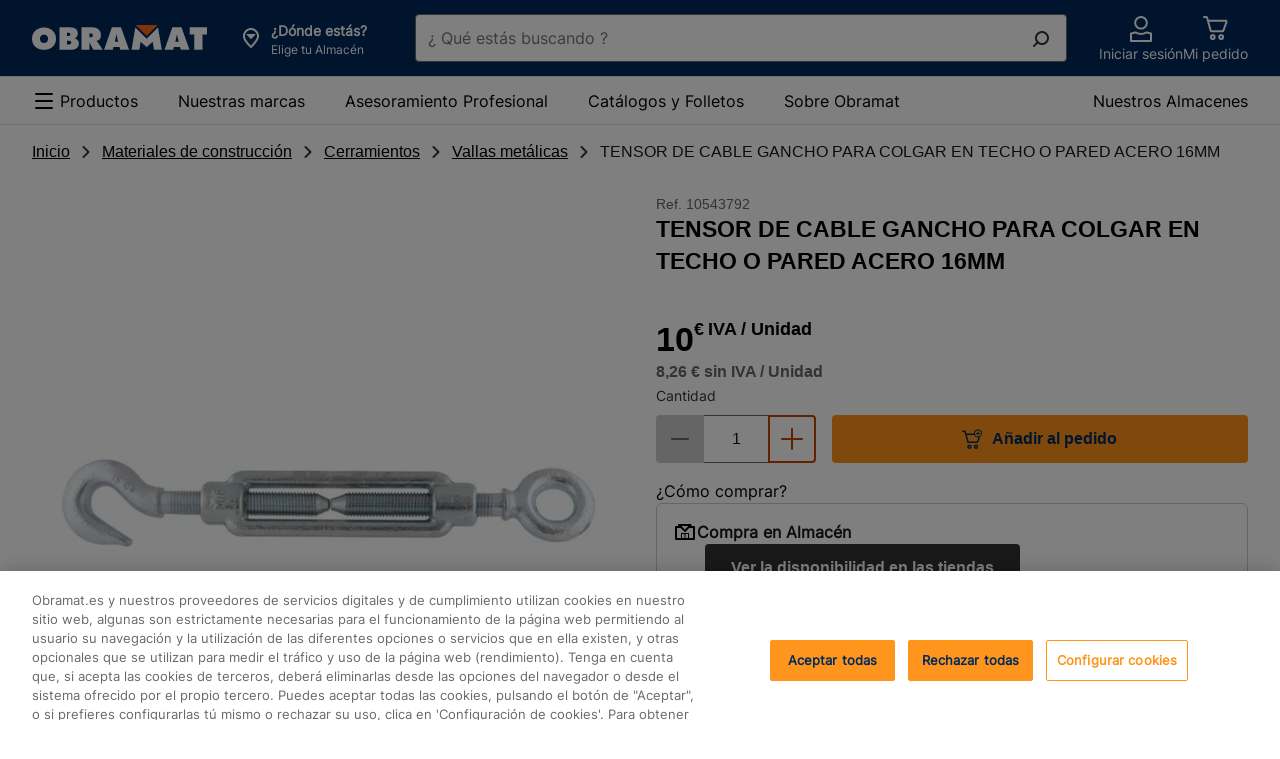

--- FILE ---
content_type: text/html;charset=UTF-8
request_url: https://www.obramat.es/productos/tensor-de-cable-gancho-para-colgar-en-techo-o-pared-acero-16mm-10543792.html
body_size: 57026
content:
<!DOCTYPE html><html lang="es-ES"><head>        <meta charset="UTF-8">    <link rel="preconnect" href="https://media.adeo.com">    <link rel="preload" href="/cdp-site/6.53.0/static/fonts/Inter-Medium-subset.woff2" type="font/woff2" as="font" crossorigin="anonymous"/>    <link rel="preload" href="/cdp-site/6.53.0/static/fonts/Inter-Regular-subset.woff2" type="font/woff2" as="font" crossorigin="anonymous"/>    <link rel="preload" href="/cdp-site/6.53.0/static/fonts/Inter-Bold-subset.woff2" type="font/woff2" as="font" crossorigin="anonymous"/>    <link rel="shortcut icon" href="/cdp-site/6.53.0/static/images/common/favicon-bm.ico"/>    <link rel="icon" type="image/x-icon" href="/cdp-site/6.53.0/static/images/common/favicon-bm.ico"/>    <link rel="icon" type="image/png" href="/cdp-site/6.53.0/static/images/common/favicon-bm.png"/>    <meta name="viewport" id="viewport" content="width=device-width,initial-scale=1.0">    <link href="/cdp-site/6.53.0/static/css/common.css" rel="stylesheet" type="text/css"/>
<link href="/store-header-module/6.26.0/static/css/autocontextualization/autocontextualization.css" rel="stylesheet" type="text/css"/>
<link href="/category-navigation-module/3.45.0/static/css/websiteheadercomponent/desktop/websiteheadercomponentDesktop.css" rel="stylesheet" type="text/css"/>
<link href="/search-autocomplete-module/3.27.0/static/css/autocomplete.css" rel="stylesheet" type="text/css"/>
<link href="/store-header-module/6.26.0/static/css/contextheader/contextheader.css" rel="stylesheet" type="text/css"/>
<link href="/store-header-module/6.26.0/static/css/contextbanner/contextbanner.css" rel="stylesheet" type="text/css"/>
<link href="/store-header-module/6.26.0/static/css/contextbanner/desktop/contextbannerdesktop.css" rel="stylesheet" type="text/css"/>
<link href="/store-header-module/6.26.0/static/css/contextlayer/contextlayer.css" rel="stylesheet" type="text/css"/>
<link href="/customer-header-module/1.14.15/static/css/cdp-due--customer-header.css" rel="stylesheet" type="text/css"/>
<link href="/header-cart-module/2.17.0/static/css/app.054a4383.css" rel="stylesheet" type="text/css"/>
<link href="/header-module/1.44.1/static/fragments/usefullink/UseFulLink.css" rel="stylesheet" type="text/css"/>
<link href="/category-navigation-module/3.45.0/static/css/mainnavigation/desktop/mainnavigationdesktop.css" rel="stylesheet" type="text/css"/>
<link href="/breadcrumb-module/5.22.0/static/css/breadcrumb/breadcrumb.css" rel="stylesheet" type="text/css"/>
<link href="/product-recommendation-node-module/0.44.7/static/views/css/common.css" rel="stylesheet" type="text/css"/>
<link href="/product-recommendation-node-module/0.44.7/static/views/css/standard.css" rel="stylesheet" type="text/css"/>
<link href="/product-thumbnails-module/1.89.0/static/product-thumbnail/product-thumbnail.css" rel="stylesheet" type="text/css"/>
<link href="/cart-module/6.45.0/static/addToCartCustomer/addToCartCustomer.css" rel="stylesheet" type="text/css"/>
<link href="/product-details-module/6.283.0/static/productdetail/productdetail.css" rel="stylesheet" type="text/css"/>
<link href="/opus-push-module/2.45.0/static/views/promotional/pdp-promo-banner/pdp-promo-banner.css" rel="stylesheet" type="text/css"/>
<link href="/opus-push-module/2.45.0/static/views/commercial-operation/pdp-promo-banner/pdp-promo-banner.css" rel="stylesheet" type="text/css"/>
<link href="/product-recommendation-node-module/0.44.7/static/views/css/history.css" rel="stylesheet" type="text/css"/>
<link href="/product-recommendation-node-module/0.44.7/static/views/css/sponso.css" rel="stylesheet" type="text/css"/>
<link href="/product-recommendation-node-module/0.44.7/static/views/css/comparator.css" rel="stylesheet" type="text/css"/>
<link href="/product-recommendation-node-module/0.44.7/static/views/css/bundle.css" rel="stylesheet" type="text/css"/>
<link href="/product-thumbnails-module/1.89.0/static/product-price/product-price.css" rel="stylesheet" type="text/css"/>
<link href="/product-details-module/6.283.0/static/productcategory/productcategory.css" rel="stylesheet" type="text/css"/>
<link href="/product-details-module/6.283.0/static/productrelations/productrelations.css" rel="stylesheet" type="text/css"/>
<link href="/product-details-module/6.283.0/static/producttools/producttools.css" rel="stylesheet" type="text/css"/>
<link href="/product-details-module/6.283.0/static/bundle/bundle.css" rel="stylesheet" type="text/css"/>
<link href="/product-details-module/6.283.0/static/scorecard/scorecard.css" rel="stylesheet" type="text/css"/>
<link href="/product-details-module/6.283.0/static/sampleproduct/sampleproduct.css" rel="stylesheet" type="text/css"/>
<link href="/shoppinglist-module/5.17.0/static/addtoshoppinglist/addtoshoppinglist.css" rel="stylesheet" type="text/css"/>
<link href="/product-details-module/6.283.0/static/customandcontext/customandcontext.css" rel="stylesheet" type="text/css"/>
<link href="/product-details-module/6.283.0/static/premium/premium.css" rel="stylesheet" type="text/css"/>
<link href="/product-details-module/6.283.0/static/ragproductdetail/ragproductdetail.css" rel="stylesheet" type="text/css"/>
<link href="/ccdp-footer-module/1.39.2/static/fragments/footer/Footer.css" rel="stylesheet" type="text/css"/>
<link href="/ccdp-footer-module/1.39.2/static/fragments/seo-footer/SeoFooter.css" rel="stylesheet" type="text/css"/>
<script type="text/javascript" src="/cdp-site/6.53.0/static/js/common.modern.js"></script>
<script type="text/javascript" src="/seo-metatag-module/11.36.1/static/js/metatag/metatag.modern.js" defer></script>
<script type="text/javascript" data-src="/store-header-module/6.26.0/static/js/autocontextualization/autocontextualization.js" class="lazy-src" defer></script>
<script type="text/javascript" src="/category-navigation-module/3.45.0/static/js/websiteheadercomponent/desktop/websiteheadercomponentDesktop.modern.js" defer></script>
<script type="text/javascript" src="/search-autocomplete-module/3.27.0/static/js/modern.js" defer></script>
<script type="text/javascript" data-src="/store-header-module/6.26.0/static/js/contextheader/contextheader.js" class="lazy-src" defer></script>
<script type="text/javascript" data-src="/store-header-module/6.26.0/static/js/contextbanner/contextbanner.js" class="lazy-src" defer></script>
<script type="text/javascript" data-src="/store-header-module/6.26.0/static/js/contextlayer/contextlayer.js" class="lazy-src" defer></script>
<script type="text/javascript" src="/customer-header-module/1.14.15/static/js/cdp-due--customer-header.modern.js" defer></script>
<script type="text/javascript" src="/header-cart-module/2.17.0/static/js/app.76d465fc.js"></script>
<script type="text/javascript" src="/header-cart-module/2.17.0/static/js/vendors.6e61cd0e.js"></script>
<script type="text/javascript" src="/header-module/1.44.1/static/fragments/usefullink/UseFulLink.js" async defer></script>
<script type="text/javascript" src="/category-navigation-module/3.45.0/static/js/mainnavigation/desktop/mainnavigationdesktop.modern.js" defer></script>
<script type="text/javascript" src="/breadcrumb-module/5.22.0/static/js/breadcrumb/breadcrumb.modern.js" defer></script>
<script type="text/javascript" src="/product-recommendation-node-module/0.44.7/static/views/js/standard.js" async></script>
<script type="text/javascript" src="/product-thumbnails-module/1.89.0/static/product-thumbnail/product-thumbnail.js" defer></script>
<script type="text/javascript" data-src="/cart-module/6.45.0/static/addToCartCustomer/addToCartCustomer.js" class="lazy-src" defer></script>
<script type="text/javascript" src="/product-details-module/6.283.0/static/productdetail/productdetail.js" defer></script>
<script type="text/javascript" src="/opus-push-module/2.45.0/static/views/promotional/pdp-promo-banner/pdp-promo-banner.js" async></script>
<script type="text/javascript" src="/opus-push-module/2.45.0/static/views/commercial-operation/pdp-promo-banner/pdp-promo-banner.js" async></script>
<script type="text/javascript" src="/product-recommendation-node-module/0.44.7/static/views/js/history.js" async></script>
<script type="text/javascript" src="/product-recommendation-node-module/0.44.7/static/views/js/standard.js"></script>
<script type="text/javascript" src="/product-recommendation-node-module/0.44.7/static/views/js/comparator.js" async></script>
<script type="text/javascript" src="/product-recommendation-node-module/0.44.7/static/views/js/bundle.js" async></script>
<script type="text/javascript" data-src="/product-details-module/6.283.0/static/productrelations/productrelations.js" class="lazy-src" defer></script>
<script type="text/javascript" data-src="/product-details-module/6.283.0/static/producttools/producttools.js" class="lazy-src" defer></script>
<script type="text/javascript" data-src="/product-details-module/6.283.0/static/bundle/bundle.js" class="lazy-src" defer></script>
<script type="text/javascript" data-src="/product-details-module/6.283.0/static/scorecard/scorecard.js" class="lazy-src" defer></script>
<script type="text/javascript" data-src="/product-details-module/6.283.0/static/sampleproduct/sampleproduct.js" class="lazy-src" defer></script>
<script type="text/javascript" src="/shoppinglist-module/5.17.0/static/addtoshoppinglist/addtoshoppinglist.js" defer></script>
<script type="text/javascript" data-src="/product-details-module/6.283.0/static/premium/premium.js" class="lazy-src" defer></script>
<script type="text/javascript" src="/product-details-module/6.283.0/static/ragproductdetail/ragproductdetail.js" defer></script>
<script type="text/javascript" src="/ccdp-footer-module/1.39.2/static/fragments/footer/Footer.js" async defer></script>
<script type="text/javascript" src="/ccdp-footer-module/1.39.2/static/fragments/seo-footer/SeoFooter.js" async defer></script>
<script type="text/javascript" src="/tms-module/2.42.1/static/js/tms.modern.js"></script>
<script type="text/javascript" src="/authentication/8.9.1/static/js/keepalive.js" defer></script>
<script type="text/javascript" src="/authentication/8.9.1/static/js/keepaliveworker.js" defer></script>

<link rel="canonical" href="https://www.obramat.es/productos/tensor-de-cable-gancho-para-colgar-en-techo-o-pared-acero-16mm-10543792.html"/><title>TENSOR DE CABLE GANCHO PARA COLGAR EN TECHO O PARED ACERO 16MM | Obramat</title>
        <meta name="google-site-verification" content="RcLz1cT9K8dvG7P3bq3SMRvKuTLgD-MMQ3dfuG6Liyc"/>




    <meta name="description" content="Tensor de cable gancho para colgar en techo o pared acero 16mm.

Número de unidades: 1.
Color: gris / plata.
Origen: nacional.
Ventajas del Producto: este tensor está fabricado en acero, lo que garantiza una alta resistencia y durabilidad en la sujeción de cargas.
"/>

    <meta http-equiv="content-security-policy" content="default-src 'self' data: blob: 'unsafe-inline' 'unsafe-eval' https://*.bing.com https://cdn-api-weglot.com https://*.weglot.com https://*.office.net https://*.google-analytics.com https://*.fls.doubleclick.net https://*.googlesyndication.com https://cstatic.weborama.fr https://browser-intake-datadoghq.eu https://*.weborama.es https://www.googleadservices.com https://tag.aticdn.net https://*.tag.aticdn.net https://google.com https://*.qualtrics.com https://d2cmqkwo8rxlr9.cloudfront.net https://pixel-rmk.blueknow.com https://*.google.es https://*.doubleclick.net https://*.google.com https://*.clarity.ms https://*.adeo.cloud https://www.youtube.com https://*.brightcove.net https://*.obramat.es https://*.googleapis.com https://webapp.woosmap.com/webapp.js https://webapp-conf.woosmap.com/ https://*.gstatic.com https://sdk.woosmap.com https://i.ytimg.com https://*.bazaarvoice.com https://images.ctfassets.net/ https://cdn.cookielaw.org https://*.onetrust.com/ https://webto.salesforce.com https://adeo-marketplace.mirakl.net https://bricoman-fr-prod.reach5.net https://aswpsdkeu.com https://aswpapieu.com https://www.googletagmanager.com https://*.tagcommander.com https://platform.commandersact.com https://hvwbvlk.pa-cd.com https://logs1412.xiti.com https://media.adeo.com/ https://www.youtube.com https://api.woosmap.com https://bricomart-es-prod.reach5.net https://*.abtasty.com https://*.optimonk.com https://view.publitas.com; frame-src 'self' data: blob: https://sst.obramat.es https://esbricomartposterscope.solution.weborama.fr https://danbricomart.solution.weborama.fr https://*.googletagmanager.com https://*.abtasty.com https://www.youtube.com https://*.creativecdn.com https://*.abtasty.com https://td.doubleclick.net https://lb.affilae.com/ https://aswpsdkeu.com https://aswpapieu.com https://*.qualtrics.com https://tr.snapchat.com https://www.youtube.com https://creativecdn.com https://*.brightcove.net/ https://brightcove06-f.akamaihd.net https://brightcove04pmdo-a.akamaihd.net https://*.brightcovecdn.com https://*.brightcove.com https://a11379424185.cdn.optimizely.com/ https://online-return-adeo.sbeglobalcare.com/ https://*.onetrust.com/ https://api.spareka.fr https://*.booxi.com/ https://*.booxi.eu/ https://*.pinterest.com https://*.pinterest.fr https://i.pinimg.com/ https://caast.tv https://*.caast.tv https://vimeo.com https://*.vimeo.com https://accounts.google.com https://lh3.googleusercontent.com https://*.clic2buy.com https://9915855.fls.doubleclick.net https://critizr.com/ https://static.critizr.com/ https://www.clicrdv.com/ https://*.clicrdv.com/ https://*.captcha-delivery.com https://d2yc36e6u5rqei.cloudfront.net https://popin-frizbiz.widop.com https://*.smart-tribune.com https://www.google.com https://*.iadvize.com https://*.lmcdn.fr https://*.wanaplan.fr https://uk.cdn-net.com https://*.tokywoky.com https://*.facebook.com https://www-lma-public.absystech.net https://t.clic2buy.com https://di.rlcdn.com/ https://critizr.com/ https://i.pinimg.com/ https://creativecdn.com https://*.timify.com https://*.paypalobjects.com https://*.paypal.com https://view.publitas.com; form-action 'self' https://aswpsdkeu.com https://aswpapieu.com https://*.qualtrics.com https://tr.snapchat.com https://webto.salesforce.com/ https://enki-home.com/ https://webto.salesforce.com/ https://uk.cdn-net.com https://*.sips-atos.com https://*.sogenactif.com https://www-lma-public.absystech.net https://www.facebook.com/tr/ https://connect.facebook.net;">

        <meta property="og:title" content="TENSOR DE CABLE GANCHO PARA COLGAR EN TECHO O PARED ACERO 16MM | Obramat"/>
    <meta property="og:type" content="website"/>

    <meta property="og:url" content="https://www.obramat.es/productos/tensor-de-cable-gancho-para-colgar-en-techo-o-pared-acero-16mm-10543792.html"/>

        <meta property="og:image" content="https://media.adeo.com/media/4408980/media.jpg"/>
        <meta property="og:description" content="Tensor de cable gancho para colgar en techo o pared acero 16mm.

Número de unidades: 1.
Color: gris / plata.
Origen: nacional.
Ventajas del Producto: este tensor está fabricado en acero, lo que garantiza una alta resistencia y durabilidad en la sujeción de cargas.
"/>
    <meta property="og:site_name" content=""/>

    <meta name="robots" content="max-image-preview:large">
    <script type="application/ld+json" id="jsonld_ORGANIZATION">
      {
  "contactPoint" : {
    "@type" : "ContactPoint",
    "telephone" : ""
  },
  "@type" : "Organization",
  "name" : "Obramat España",
  "@context" : "https://schema.org",
  "url" : "https://www.obramat.es",
  "sameAs" : [ "https://www.facebook.com/obramatES/re=ts&amp;fref=ts", "https://twitter.com/obramat_es", "https://www.youtube.com/channel/UCXRVwe1eqCHQRkcXjxYe_hQ", "https://es.linkedin.com/company/obramat", "https://www.instagram.com/obramates/" ]
}
    </script>

    <script type="application/ld+json" id="jsonld_WEBSITE">
      {
  "@type" : "Website",
  "potentialAction" : {
    "query-input" : "required name=search_term",
    "@type" : "SearchAction",
    "target" : "https://www.obramat.es/search?q={search_term}"
  },
  "name" : "Obramat España",
  "alternateName" : "Más de 25.000 productos en Stock y al mejor Precio para realizar tus Proyectos de Construcción y Reforma.",
  "@context" : "https://schema.org",
  "url" : "https://www.obramat.es"
}
    </script>

    <script type="application/ld+json" id="jsonld_PRODUCT">
      {
  "offers" : {
    "priceCurrency" : "EUR",
    "@type" : "Offer",
    "price" : "10",
    "availability" : "http://schema.org/InStock",
    "url" : "https://www.obramat.es/productos/tensor-de-cable-gancho-para-colgar-en-techo-o-pared-acero-16mm-10543792.html",
    "itemCondition" : "NewCondition"
  },
  "image" : "https://media.adeo.com/media/4408980/media.jpg",
  "gtin" : "8435071283731",
  "@type" : "Product",
  "name" : "TENSOR DE CABLE GANCHO PARA COLGAR EN TECHO O PARED ACERO 16MM",
  "description" : "Tensor de cable gancho para colgar en techo o pared acero 16mm.\n\nNúmero de unidades: 1.\nColor: gris / plata.\nOrigen: nacional.\nVentajas del Producto: este tensor está fabricado en acero, lo que garantiza una alta resistencia y durabilidad en la sujeción de cargas.\n",
  "sku" : "10543792",
  "@context" : "http://schema.org",
  "brand" : {
    "@type" : "Brand",
    "name" : "CABLES Y ESLINGAS"
  }
}
    </script>


    <script type="application/ld+json" id="jsonld_BREADCRUMB">
      {
  "itemListElement" : [ {
    "item" : {
      "name" : "Inicio",
      "@id" : "https://www.obramat.es/"
    },
    "@type" : "ListItem",
    "position" : 1
  }, {
    "item" : {
      "name" : "Materiales de construcción",
      "@id" : "https://www.obramat.es/materiales-de-construccion/"
    },
    "@type" : "ListItem",
    "position" : 2
  }, {
    "item" : {
      "name" : "Cerramientos",
      "@id" : "https://www.obramat.es/materiales-de-construccion/cerramientos/"
    },
    "@type" : "ListItem",
    "position" : 3
  }, {
    "item" : {
      "name" : "Vallas metálicas",
      "@id" : "https://www.obramat.es/materiales-de-construccion/cerramientos/vallas-metalicas/"
    },
    "@type" : "ListItem",
    "position" : 4
  }, {
    "item" : {
      "name" : "TENSOR DE CABLE GANCHO PARA COLGAR EN TECHO O PARED ACERO 16MM",
      "@id" : "https://www.obramat.es/productos/tensor-de-cable-gancho-para-colgar-en-techo-o-pared-acero-16mm-10543792.html"
    },
    "@type" : "ListItem",
    "position" : 5
  } ],
  "@type" : "BreadcrumbList",
  "@context" : "http://schema.org"
}
    </script>


        <script type="application/json" id="jsonld_ResourceType">
            {
                "resourceType":"PRODUCT",
                "resourceId":"10543792"
            }
        </script>


<div class="auto-contextualization-container"
     data-selectorid="auto-contextualization"
    >
</div>

    </head><body class="theme-bm"><svg class="kl-hidden" aria-hidden="true" xmlns="http://www.w3.org/2000/svg"><symbol id="Social_View_Star--Half_64px"  viewBox="0 0 64 64"><path fill-rule="evenodd" d="M33.362 6.038a1.5 1.5 0 00-2.724 0L22.98 22.631 5.12 25.18a1.5 1.5 0 00-.737 2.647l13.904 11.375-5.063 17.718a1.5 1.5 0 002.229 1.69L32 48.428l16.547 10.183a1.5 1.5 0 002.228-1.69l-5.062-17.718 13.903-11.375a1.5 1.5 0 00-.737-2.646l-17.86-2.551-7.657-16.593zM32 10.246v34.66l.786.483 14.044 8.642-4.273-14.952-.27-.949.763-.624 12.023-9.837-15.285-2.184-.808-.116-.342-.74L32 10.246z"/></symbol><symbol id="Social_View_Star--Half_48px"  viewBox="0 0 48 48"><path fill-rule="evenodd" d="M25.362 4.371a1.5 1.5 0 00-2.724 0l-5.658 12.26-13.192 1.884a1.5 1.5 0 00-.738 2.646l10.237 8.375-3.73 13.052a1.5 1.5 0 002.23 1.69L24 36.76l12.214 7.517a1.5 1.5 0 002.228-1.69l-3.729-13.052L44.95 21.16a1.5 1.5 0 00-.738-2.646L31.02 16.631 25.362 4.37zM24 8.58v24.66l.786.483 9.71 5.976-2.938-10.286-.271-.948.763-.625 8.357-6.837-10.62-1.517-.807-.116-.342-.74L24 8.579z"/></symbol><symbol id="Social_View_Star--Half_32px"  viewBox="0 0 32 32"><path fill-rule="evenodd" d="M16.908 2.914a1 1 0 00-1.816 0l-3.772 8.173-8.794 1.256a1 1 0 00-.492 1.764l6.824 5.584-2.486 8.7a1 1 0 001.486 1.127L16 24.508l8.143 5.01a1 1 0 001.486-1.126l-2.487-8.701 6.825-5.584a1 1 0 00-.492-1.764l-8.795-1.256-3.772-8.173zM16 5.72v16.44l.524.322 6.474 3.983-1.96-6.857-.18-.632.51-.417 5.57-4.558-7.08-1.011-.538-.077-.228-.494L16 5.719z"/></symbol><symbol id="Social_View_Star--Half_24px"  viewBox="0 0 24 24"><path fill-rule="evenodd" d="M12.908 2.08a1 1 0 00-1.816 0L8.32 8.088l-6.46.922a1 1 0 00-.492 1.764l4.99 4.084-1.818 6.367a1 1 0 001.485 1.127L12 18.674l5.976 3.678a1 1 0 001.486-1.127l-1.82-6.367 4.991-4.084a1 1 0 00-.491-1.764l-6.462-.923-2.772-6.006zM12 4.887v11.44l.524.322 4.307 2.65-1.292-4.523-.181-.633.509-.416 3.738-3.058-4.746-.678-.539-.077-.228-.494L12 4.886z"/></symbol><symbol id="Social_View_Star--Half_16px"  viewBox="0 0 16 16"><path fill-rule="evenodd" d="M8.906 2.077a1 1 0 00-1.812 0L5.558 5.37l-3.254.65a1 1 0 00-.437 1.755l2.296 1.879-.648 3.673a1 1 0 001.566.988L8 12.229l2.919 2.085a1 1 0 001.566-.988l-.648-3.673 2.296-1.879a1 1 0 00-.437-1.755l-3.254-.65-1.536-3.292zM8 4.865V9.77l.581.415 1.509 1.078-.325-1.84-.102-.577.454-.371 1.112-.91-1.675-.335-.496-.1-.214-.458L8 4.865z"/></symbol><symbol id="Social_View_Star--Full_64px"  viewBox="0 0 64 64"><path fill-rule="evenodd" d="M32.908 6.248a1 1 0 00-1.816 0L23.32 23.087l-18.128 2.59A1 1 0 004.7 27.44l14.158 11.583-5.153 18.035a1 1 0 001.486 1.126L32 47.841l16.809 10.344a1 1 0 001.486-1.126l-5.153-18.035L59.3 27.441a1 1 0 00-.492-1.764l-18.128-2.59-7.772-16.84z"/></symbol><symbol id="Social_View_Star--Full_48px"  viewBox="0 0 48 48"><path fill-rule="evenodd" d="M24.908 4.58a1 1 0 00-1.816 0L17.32 17.088 3.86 19.01a1 1 0 00-.492 1.764l10.49 8.584-3.818 13.367a1 1 0 001.485 1.127L24 36.174l12.476 7.678a1 1 0 001.486-1.127l-3.82-13.367 10.491-8.584a1 1 0 00-.492-1.764L30.68 17.087 24.908 4.581z"/></symbol><symbol id="Social_View_Star--Full_32px"  viewBox="0 0 32 32"><path fill-rule="evenodd" d="M16.908 2.914a1 1 0 00-1.816 0l-3.772 8.173-8.794 1.256a1 1 0 00-.492 1.764l6.824 5.584-2.486 8.7a1 1 0 001.486 1.127L16 24.508l8.143 5.01a1 1 0 001.486-1.126l-2.487-8.701 6.825-5.584a1 1 0 00-.492-1.764l-8.795-1.256-3.772-8.173z"/></symbol><symbol id="Social_View_Star--Full_24px"  viewBox="0 0 24 24"><path fill-rule="evenodd" d="M12.908 2.08a1 1 0 00-1.816 0L8.32 8.088l-6.46.922a1 1 0 00-.492 1.764l4.99 4.084-1.818 6.367a1 1 0 001.485 1.127L12 18.674l5.976 3.678a1 1 0 001.486-1.127l-1.82-6.367 4.991-4.084a1 1 0 00-.491-1.764l-6.462-.923-2.772-6.006z"/></symbol><symbol id="Social_View_Star--Full_16px"  viewBox="0 0 16 16"><path fill-rule="evenodd" d="M8.906 2.077a1 1 0 00-1.812 0L5.558 5.37l-3.254.65a1 1 0 00-.437 1.755l2.296 1.879-.648 3.673a1 1 0 001.566.988L8 12.229l2.919 2.085a1 1 0 001.566-.988l-.648-3.673 2.296-1.879a1 1 0 00-.437-1.755l-3.254-.65-1.536-3.292z"/></symbol><symbol id="Product_Basket_Standard_64px"  viewBox="0 0 64 64"><path d="M55.93 18.82a2 2 0 00-1.61-.82h-38l-1.74-6.52A2 2 0 0012.62 10H6.5a1.5 1.5 0 000 3h5.35l7.6 28.52A2 2 0 0021.38 43h26.25a2 2 0 001.91-1.39l6.68-21a2 2 0 00-.29-1.79zM46.9 40H22.15l-5.06-19H53zM25 47a6 6 0 106 6 6 6 0 00-6-6zm0 9a3 3 0 113-3 3 3 0 01-3 3zM44 47a6 6 0 106 6 6 6 0 00-6-6zm0 9a3 3 0 113-3 3 3 0 01-3 3z"/></symbol><symbol id="Product_Basket_Standard_48px"  viewBox="0 0 48 48"><path d="M39.85 13h-27L11.6 8.47A2 2 0 009.67 7H5.55a1.5 1.5 0 000 3H8.9l5.6 20.53A2 2 0 0016.43 32h18.26a2 2 0 001.89-1.35l5.16-15A2 2 0 0039.85 13zM34 29H17.2l-3.55-13h24.8zM19 35a4.5 4.5 0 104.5 4.5A4.49 4.49 0 0019 35zm0 6a1.5 1.5 0 111.5-1.5A1.5 1.5 0 0119 41zM32 35a4.5 4.5 0 104.5 4.5A4.49 4.49 0 0032 35zm0 6a1.5 1.5 0 111.5-1.5A1.5 1.5 0 0132 41z"/></symbol><symbol id="Product_Basket_Standard_32px"  viewBox="0 0 32 32"><path d="M22.41 21.3H11.57a2 2 0 01-1.93-1.48L6.15 7H4a1 1 0 010-2h2.15a2 2 0 011.93 1.48l.59 2.17h16.9a2 2 0 011.88 2.69L24.29 20a2 2 0 01-1.88 1.3zm-10.84-2h10.84l3.16-8.65H9.22zM12.75 25.18a.91.91 0 11-.91.91.91.91 0 01.91-.91m0-2a2.91 2.91 0 102.91 2.91 2.91 2.91 0 00-2.91-2.91zM21.17 25.18a.91.91 0 11-.91.91.91.91 0 01.91-.91m0-2a2.91 2.91 0 102.91 2.91 2.91 2.91 0 00-2.91-2.91z"/></symbol><symbol id="Product_Basket_Standard_24px"  viewBox="0 0 24 24"><path d="M18 16H8a1 1 0 01-1-.75L4.38 5H3a1 1 0 010-2h2.15a1 1 0 011 .75L6.71 6H20a1 1 0 01.79.38 1 1 0 01.18.86l-2 8A1 1 0 0118 16zm-9.2-2h8.42l1.5-6H7.23z"/><circle cx="16.5" cy="20" r="2"/><circle cx="9.5" cy="20" r="2"/></symbol><symbol id="Navigation_Notification_Circle--Available_64px"  viewBox="0 0 64 64"><path d="M32 5a27 27 0 1027 27A27 27 0 0032 5zm0 51a24 24 0 1124-24 24 24 0 01-24 24z"/><path d="M45.44 22.44L30.5 37.38l-8.94-8.94a1.5 1.5 0 00-2.12 2.12l9.65 9.65a2 2 0 002.82 0l15.65-15.65a1.5 1.5 0 00-2.12-2.12z"/></symbol><symbol id="Navigation_Notification_Circle--Available_48px"  viewBox="0 0 48 48"><path d="M24 7A17 17 0 117 24 17 17 0 0124 7m0-3a20 20 0 1020 20A20 20 0 0024 4z"/><path d="M22.58 31a2 2 0 01-2.78 0l-7.32-6.77a1.5 1.5 0 012-2.2l6.61 6.11L33.43 15.7a1.5 1.5 0 112.14 2.1z"/></symbol><symbol id="Navigation_Notification_Circle--Available_32px"  viewBox="0 0 32 32"><path d="M16 5A11 11 0 115 16 11 11 0 0116 5m0-2a13 13 0 1013 13A13 13 0 0016 3z"/><path d="M14.2 21.45l-5.7-5.27a1 1 0 111.35-1.47l4.28 4 8-8.09a1 1 0 011.42 0 1 1 0 010 1.41z"/></symbol><symbol id="Navigation_Notification_Circle--Available_24px"  viewBox="0 0 24 24"><path d="M12 4a8 8 0 11-8 8 8 8 0 018-8m0-2a10 10 0 1010 10A10 10 0 0012 2z"/><path d="M10.73 15.75a1 1 0 01-.68-.26l-3-2.74a1 1 0 011.36-1.47l2.25 2.08 4.36-4.42a1 1 0 111.42 1.41l-5 5.1a1 1 0 01-.71.3z"/></symbol><symbol id="Navigation_Control_Cross_64px"  viewBox="0 0 64 64"><path d="M34.12 32l16.44-16.44a1.5 1.5 0 00-2.12-2.12L32 29.88 15.56 13.44a1.5 1.5 0 00-2.12 2.12L29.88 32 13.44 48.44a1.49 1.49 0 000 2.12 1.5 1.5 0 002.12 0L32 34.12l16.44 16.44a1.5 1.5 0 002.12 0 1.49 1.49 0 000-2.12z"/></symbol><symbol id="Navigation_Control_Cross_48px"  viewBox="0 0 48 48"><path d="M26.12 24l13.94-13.94a1.5 1.5 0 10-2.12-2.12L24 21.88 10.06 7.94a1.5 1.5 0 10-2.12 2.12L21.88 24 7.94 37.94a1.49 1.49 0 000 2.12 1.5 1.5 0 002.12 0L24 26.12l13.94 13.94a1.5 1.5 0 002.12 0 1.49 1.49 0 000-2.12z"/></symbol><symbol id="Navigation_Control_Cross_32px"  viewBox="0 0 32 32"><path d="M17.41 16l8.8-8.79a1 1 0 10-1.42-1.42L16 14.59l-8.79-8.8a1 1 0 00-1.42 1.42l8.8 8.79-8.8 8.79a1 1 0 000 1.42 1 1 0 001.42 0l8.79-8.8 8.79 8.8a1 1 0 001.42 0 1 1 0 000-1.42z"/></symbol><symbol id="Navigation_Control_Cross_24px"  viewBox="0 0 24 24"><path d="M13.51 12l6.29-6.29a1 1 0 000-1.42 1 1 0 00-1.41 0l-6.3 6.3-6.29-6.3a1 1 0 00-1.41 0 1 1 0 000 1.42L10.68 12l-6.29 6.29a1 1 0 00.7 1.71 1 1 0 00.71-.29l6.29-6.3 6.3 6.3a1 1 0 00.7.29 1 1 0 00.71-.29 1 1 0 000-1.42z"/></symbol><symbol id="Navigation_Control_Cross_16px"  viewBox="0 0 16 16"><path d="M9.41 8l3.3-3.29a1 1 0 10-1.42-1.42L8 6.59l-3.29-3.3a1 1 0 00-1.42 1.42L6.59 8l-3.3 3.29a1 1 0 000 1.42 1 1 0 001.42 0L8 9.41l3.29 3.3a1 1 0 001.42 0 1 1 0 000-1.42z"/></symbol><symbol id="Navigation_Arrow_Arrow--Top_64px"  viewBox="0 0 64 64"><path d="M30.94 20.19a1.5 1.5 0 012.12 0l21.5 21.5a1.5 1.5 0 01-2.12 2.12L32 23.372l-20.44 20.44a1.5 1.5 0 01-2.12-2.122l21.5-21.5z"/></symbol><symbol id="Navigation_Arrow_Arrow--Top_48px"  viewBox="0 0 48 48"><path d="M22.94 15.19a1.5 1.5 0 012.12 0l15.5 15.5a1.5 1.5 0 01-2.12 2.12L24 18.372 9.56 32.811a1.5 1.5 0 01-2.12-2.122l15.5-15.5z"/></symbol><symbol id="Navigation_Arrow_Arrow--Top_32px"  viewBox="0 0 32 32"><path d="M15.293 10.293a1 1 0 011.414 0l10 10a1 1 0 01-1.414 1.414L16 12.414l-9.293 9.293a1 1 0 01-1.414-1.414l10-10z"/></symbol><symbol id="Navigation_Arrow_Arrow--Top_24px"  viewBox="0 0 24 24"><path d="M11.293 7.793a1 1 0 011.414 0l7 7a1 1 0 01-1.414 1.414L12 9.914l-6.293 6.293a1 1 0 01-1.414-1.414l7-7z"/></symbol><symbol id="Navigation_Arrow_Arrow--Top_16px"  viewBox="0 0 16 16"><path d="M7.293 5.293a1 1 0 011.414 0l4 4a1 1 0 01-1.414 1.414L8 7.414l-3.293 3.293a1 1 0 01-1.414-1.414l4-4z"/></symbol><symbol id="Navigation_Arrow_Arrow--Right_64px"  viewBox="0 0 64 64"><path d="M20.19 9.44a1.5 1.5 0 012.12 0l21.5 21.5a1.5 1.5 0 010 2.12l-21.5 21.5a1.5 1.5 0 01-2.12-2.12L40.628 32l-20.44-20.44a1.5 1.5 0 010-2.12z"/></symbol><symbol id="Navigation_Arrow_Arrow--Right_48px"  viewBox="0 0 48 48"><path d="M15.19 7.44a1.5 1.5 0 012.12 0l15.5 15.5a1.5 1.5 0 010 2.12l-15.5 15.5a1.5 1.5 0 01-2.12-2.12L29.628 24 15.189 9.56a1.5 1.5 0 010-2.12z"/></symbol><symbol id="Navigation_Arrow_Arrow--Right_32px"  viewBox="0 0 32 32"><path d="M10.293 5.293a1 1 0 011.414 0l10 10a1 1 0 010 1.414l-10 10a1 1 0 01-1.414-1.414L19.586 16l-9.293-9.293a1 1 0 010-1.414z"/></symbol><symbol id="Navigation_Arrow_Arrow--Right_24px"  viewBox="0 0 24 24"><path d="M7.793 4.293a1 1 0 011.414 0l7 7a1 1 0 010 1.414l-7 7a1 1 0 01-1.414-1.414L14.086 12 7.793 5.707a1 1 0 010-1.414z"/></symbol><symbol id="Navigation_Arrow_Arrow--Right_16px"  viewBox="0 0 16 16"><path d="M5.293 3.293a1 1 0 011.414 0l4 4a1 1 0 010 1.414l-4 4a1 1 0 01-1.414-1.414L8.586 8 5.293 4.707a1 1 0 010-1.414z"/></symbol><symbol id="Navigation_Arrow_Arrow--Left_64px"  viewBox="0 0 64 64"><path d="M43.81 9.44a1.5 1.5 0 010 2.12L23.372 32l20.44 20.44a1.5 1.5 0 01-2.122 2.12l-21.5-21.5a1.5 1.5 0 010-2.12l21.5-21.5a1.5 1.5 0 012.122 0z"/></symbol><symbol id="Navigation_Arrow_Arrow--Left_48px"  viewBox="0 0 48 48"><path d="M32.81 7.44a1.5 1.5 0 010 2.12L18.372 24l14.44 14.44a1.5 1.5 0 01-2.122 2.12l-15.5-15.5a1.5 1.5 0 010-2.12l15.5-15.5a1.5 1.5 0 012.122 0z"/></symbol><symbol id="Navigation_Arrow_Arrow--Left_32px"  viewBox="0 0 32 32"><path d="M21.707 5.293a1 1 0 010 1.414L12.414 16l9.293 9.293a1 1 0 01-1.414 1.414l-10-10a1 1 0 010-1.414l10-10a1 1 0 011.414 0z"/></symbol><symbol id="Navigation_Arrow_Arrow--Left_24px"  viewBox="0 0 24 24"><path d="M16.207 4.293a1 1 0 010 1.414L9.914 12l6.293 6.293a1 1 0 01-1.414 1.414l-7-7a1 1 0 010-1.414l7-7a1 1 0 011.414 0z"/></symbol><symbol id="Navigation_Arrow_Arrow--Left_16px"  viewBox="0 0 16 16"><path d="M10.707 3.293a1 1 0 010 1.414L7.414 8l3.293 3.293a1 1 0 01-1.414 1.414l-4-4a1 1 0 010-1.414l4-4a1 1 0 011.414 0z"/></symbol><symbol id="Navigation_Arrow_Arrow--Bottom_64px"  viewBox="0 0 64 64"><path d="M9.44 20.19a1.5 1.5 0 012.12 0L32 40.628l20.44-20.44a1.5 1.5 0 012.12 2.122l-21.5 21.5a1.5 1.5 0 01-2.12 0l-21.5-21.5a1.5 1.5 0 010-2.122z"/></symbol><symbol id="Navigation_Arrow_Arrow--Bottom_48px"  viewBox="0 0 48 48"><path d="M7.44 15.19a1.5 1.5 0 012.12 0L24 29.628l14.44-14.44a1.5 1.5 0 012.12 2.122l-15.5 15.5a1.5 1.5 0 01-2.12 0l-15.5-15.5a1.5 1.5 0 010-2.122z"/></symbol><symbol id="Navigation_Arrow_Arrow--Bottom_32px"  viewBox="0 0 32 32"><path d="M5.293 10.293a1 1 0 011.414 0L16 19.586l9.293-9.293a1 1 0 111.414 1.414l-10 10a1 1 0 01-1.414 0l-10-10a1 1 0 010-1.414z"/></symbol><symbol id="Navigation_Arrow_Arrow--Bottom_24px"  viewBox="0 0 24 24"><path d="M4.293 7.793a1 1 0 011.414 0L12 14.086l6.293-6.293a1 1 0 111.414 1.414l-7 7a1 1 0 01-1.414 0l-7-7a1 1 0 010-1.414z"/></symbol><symbol id="Navigation_Arrow_Arrow--Bottom_16px"  viewBox="0 0 16 16"><path d="M3.293 5.293a1 1 0 011.414 0L8 8.586l3.293-3.293a1 1 0 111.414 1.414l-4 4a1 1 0 01-1.414 0l-4-4a1 1 0 010-1.414z"/></symbol></svg>	

<header id="component-WebsiteHeaderComponent" class="component-WebsiteHeaderComponent  js-header-components component-WebsiteHeaderComponent--sticky_header" role="banner">
    <nav role="navigation" class="ml-container l-skip-links" aria-label="Menú de acceso rápido">

<a class="m-skip-links mc-link mc-link--m mc-link--s@from-l" href="#js-categories-layer-nav" title="Acceder a la navegación de producto" tabindex="0">Navegación de producto</a>
<a class="m-skip-links mc-link mc-link--m mc-link--s@from-l" href="#search-autocomplete__input--a11y-skip-link" title="Ir directamente al buscador" tabindex="0">Ir directamente al buscador</a>
<a class="m-skip-links mc-link mc-link--m mc-link--s@from-l" href="#corps" title="Acceder al contenido" tabindex="0">Contenido</a>
<a class="m-skip-links mc-link mc-link--m mc-link--s@from-l" href="#footer" title="Acceder al pie de página" tabindex="0">Pie de página</a>
    </nav>
    <div class="l-header__main-components">
        
        <div
        class="l-header__components"
        data-promotion-name="header"
        data-promotion-category="header"
        >

<svg class="kl-hidden">
    <svg viewBox="0 0 6793 964" fill="none" xmlns="http://www.w3.org/2000/svg" id="logo-omes">
        <path d="M4451.27 528.191L4010.48 91.9441L3862.54 962.771H4168.58C4168.58 962.771 4211.26 682.136 4213.56 647.456L4451.2 854.253L4688.82 647.52C4691.19 682.136 4733.96 962.835 4733.96 962.835H5040.03L4891.93 92.0082L4451.27 528.191Z" fill="white"/>
        <path fill-rule="evenodd" clip-rule="evenodd" d="M4874.14 0.0639736L4028.26 0L4451.01 418.778L4874.14 0.0639736Z" fill="#FF671F"/>
        <path d="M466.766 92.0774C530.944 92.0774 591.409 102.507 648.097 123.43C704.79 144.353 754.249 173.786 796.414 211.856C838.579 249.927 871.98 295.804 896.614 349.551C921.248 403.298 933.533 463.381 933.533 529.793C933.533 596.209 921.248 658.339 896.614 711.702C871.98 765.064 838.579 810.369 796.414 847.733C754.249 885.034 704.79 913.572 648.097 933.346C591.409 953.116 530.944 963.035 466.766 963.035C402.59 963.035 342.125 953.116 285.434 933.346C228.744 913.572 179.284 885.034 137.119 847.733C94.953 810.432 61.5529 765.064 36.919 711.702C12.285 658.339 0 597.747 0 529.793C0 461.843 12.285 403.298 36.919 349.551C61.5529 295.804 94.953 249.927 137.119 211.856C179.284 173.786 228.68 144.353 285.434 123.43C342.125 102.571 402.59 92.0774 466.766 92.0774ZM466.766 369.706C442.132 369.706 420.122 373.993 400.734 382.567C381.347 391.141 364.903 403.106 351.467 418.398C338.03 433.69 327.6 451.223 320.114 470.993C312.628 490.763 308.917 511.88 308.917 534.211C308.917 582.709 323.441 621.93 352.554 651.751C381.667 681.631 419.738 696.537 466.703 696.537C513.668 696.537 551.801 681.631 580.848 651.751C609.964 621.93 624.488 582.709 624.488 534.211C624.488 511.816 620.711 490.763 613.29 470.993C605.805 451.223 595.377 433.69 581.94 418.398C568.5 403.106 552.056 391.141 532.668 382.567C513.281 373.993 491.273 369.706 466.639 369.706H466.766Z" fill="white"/>
        <path d="M1063.47 84.135H1435.29C1478.03 84.135 1519.94 87.2704 1561.15 93.4766C1602.29 99.6833 1639.01 111.713 1671.26 129.628C1703.51 147.48 1729.55 172.37 1749.32 204.234C1769.16 236.098 1779.01 277.304 1779.01 327.788C1779.01 366.626 1769.48 402.777 1750.48 436.177C1731.41 469.578 1702.49 492.547 1663.65 504.959V511.934C1711.83 529.019 1749.9 554.868 1777.86 589.421C1805.82 623.973 1819.83 667.735 1819.83 720.524C1819.83 765.569 1810.3 803.703 1791.29 834.739C1772.23 865.833 1747.4 890.849 1716.69 909.918C1685.98 928.987 1651.43 942.551 1612.97 950.741C1574.52 958.867 1536.25 962.962 1498.18 962.962H1063.47V84.135ZM1388.64 422.101C1400.29 422.101 1411.93 421.525 1423.58 420.373C1435.22 419.222 1445.91 416.47 1455.64 412.247C1465.36 407.96 1473.1 401.562 1478.92 392.988C1484.75 384.478 1487.69 372.385 1487.69 356.837C1487.69 340.521 1484.36 328.299 1477.77 320.109C1471.18 311.984 1462.61 306.097 1452.11 302.642C1441.62 299.123 1430.17 297.203 1417.76 296.819C1405.34 296.435 1393.25 296.243 1381.6 296.243H1359.47V422.101H1388.58H1388.64ZM1359.53 753.093H1395.68C1408.86 753.093 1422.88 752.707 1437.65 751.942C1452.43 751.173 1466.19 748.42 1479.05 743.752C1491.85 739.079 1502.53 731.722 1511.11 721.612C1519.62 711.502 1523.9 697.551 1523.9 679.638C1523.9 661.72 1519.43 646.814 1510.53 637.087C1501.57 627.363 1490.31 620.388 1476.75 616.102C1463.12 611.816 1448.6 609.318 1433.05 608.553C1417.5 607.785 1403.49 607.398 1391.08 607.398H1359.59V753.093H1359.53Z" fill="white"/>
        <path d="M1923.62 84.135H2309.38C2359.09 84.135 2406.12 89.5736 2450.4 100.451C2494.68 111.329 2533.52 128.988 2566.98 153.494C2600.38 177.936 2626.81 209.609 2646.26 248.511C2665.64 287.349 2675.37 334.378 2675.37 389.533C2675.37 422.933 2672.04 451.724 2665.45 475.784C2658.86 499.904 2648.56 520.829 2634.55 538.743C2620.54 556.661 2602.87 571.762 2581.51 584.175C2560.14 596.587 2534.67 607.912 2505.17 617.958V624.933C2513.68 631.14 2522.64 638.174 2531.98 645.918C2541.32 653.726 2550.22 664.154 2558.79 677.4L2749.91 962.962H2381.62L2241.75 680.917H2235.92V962.962H1923.55V84.135H1923.62ZM2235.99 473.418H2258.13C2271.31 473.418 2284.17 472.65 2296.58 471.112C2308.99 469.578 2320.25 466.252 2330.36 461.197C2340.47 456.142 2348.41 448.78 2354.23 439.057C2360.05 429.331 2363 416.342 2363 400.026C2363 383.71 2360.24 369.57 2354.87 359.844C2349.43 350.118 2342.08 342.568 2332.73 337.13C2323.39 331.691 2312.51 328.236 2300.1 326.636C2287.69 325.1 2274.44 324.333 2260.49 324.333H2236.05V473.546L2235.99 473.418Z" fill="white"/>
        <path d="M3134.08 962.898H2796.12L3101.45 84.135H3454.58L3768.11 962.898H3430.14L3401.03 853.357H3159.74L3134.08 962.898ZM3345.04 644.703L3307.74 489.667C3303.07 471.048 3299.16 452.175 3296.09 433.17C3292.96 414.167 3289.89 395.291 3286.75 376.672H3275.1L3216.81 644.767H3345.04V644.703Z" fill="white"/>
        <path d="M5481.48 962.898H5143.5L5448.85 84.135H5801.98L6115.52 962.898H5777.54L5748.42 853.357H5507.14L5481.48 962.898ZM5692.46 644.703L5655.15 489.667C5650.46 471.048 5646.55 452.175 5643.5 433.17C5640.36 414.167 5637.27 395.291 5634.17 376.672H5622.53L5564.24 644.767H5692.46V644.703Z" fill="white"/>
        <path d="M6121.34 84.135H6792.65V369.698L6616.61 361.572V962.962H6297.29V361.508L6121.25 369.633V84.135H6121.34Z" fill="white"/>
    </svg>
</svg>

            <div class="l-header__components-item l-header__logo-store">
                <a
                href="/"
                aria-label="Volver a la página de inicio de Obramat"
                class="js-logo-lm l-header__components-item l-header__logo"
                data-button-name="logo"
        data-cerberus="BTN_logoHeaderDesk"
                >
                    <svg class="l-header__logo-svg">
                        <use xlink:href="#logo-omes" href="#logo-omes"></use>
                    </svg>
                </a>
                <div data-button-name="store context">
                    <div class="context-header-container" data-selectorid="context-header">
    


<button title="¿Dónde estás?"
        class="l-context-header__item-bm l-context-header__item-store-name js-context-store-name-button">

        
<svg class="kl-hidden" aria-hidden="true" xmlns="http://www.w3.org/2000/svg"><symbol id="Store_Monochrome_StoreLocation-bm_24px" id="Store_Monochrome_StoreLocation-bm_24px"  viewBox="0 0 24 24"><path fill-rule="evenodd" d="M5.994 10.876C5.56 7.416 8.159 4 12 4c1.895 0 3.5.944 4.595 2.312 1.107 1.385 1.62 3.114 1.415 4.546-.094.664-.502 1.581-1.165 2.656-.648 1.05-1.477 2.152-2.306 3.165a55.165 55.165 0 01-2.563 2.907 44.272 44.272 0 01-2.524-2.73c-.825-.978-1.648-2.06-2.291-3.123-.653-1.081-1.07-2.063-1.168-2.857zm6.715 10.83L12 21l-.678.735-.002-.002-.005-.004-.015-.015-.058-.054-.215-.205a45.057 45.057 0 01-3.103-3.31c-.863-1.023-1.758-2.192-2.475-3.378-.706-1.169-1.29-2.437-1.441-3.643C3.441 6.584 6.843 2 12.001 2c2.605 0 4.751 1.306 6.156 3.063 1.392 1.74 2.13 4.01 1.834 6.079-.155 1.086-.747 2.294-1.443 3.422-.712 1.154-1.602 2.332-2.46 3.382a57.137 57.137 0 01-3.301 3.682l-.057.058-.016.015-.004.004-.001.002zM12 21l.707.707a1 1 0 01-1.385.028L12 21zM7.54 8.309A.5.5 0 018 8h8a.5.5 0 01.353.854l-4 4a.5.5 0 01-.707 0l-4-4a.5.5 0 01-.108-.545z"/></symbol></svg>
            <svg class="ku-icon-24 l-context-header__icon-location-bm"  aria-hidden="true">
                <use href="#Store_Monochrome_StoreLocation-bm_24px"></use>
            </svg>
    <section class="l-context-header__item-content l-context-header__item-store-name-content">
            <span class="l-context-header__item-text l-context-header__item-store-name-text">¿Dónde estás?</span>
            <span class="l-context-header__item-no-store-name-subtext-bm">
Elige tu Almacén            </span>
    </section>
</button>
</div>

                </div>
            </div>

            <div
            class="l-header__components-item l-header__search"
            data-button-name="search"
            >
                <form
  action="/search"
  autocomplete="off"
  class="desktop"
  data-cerberus="CPT_searchAutocompleteComponent"
  id="search-autocomplete"
  name="q"
  pattern="([^<>{}])*"
  role="search"
>
    <input
    aria-autocomplete="list"
    aria-controls="search-autocomplete__suggestions"
    aria-expanded="false"
    aria-haspopup="true"
    aria-owns="autocomplete-suggestions"
    aria-label="Empieza introduciendo los términos de búsqueda. Después, muévete con las flechas para ver las propuestas y confirma tu elección pulsando Intro"
    id="search-autocomplete__input--a11y-skip-link"
    autocorrect="off"
    enterkeyhint="search"
    inputmode="search"
    maxlength="100"
    name="q"
    placeholder="¿ Qué estás buscando ?"
    required
    role="combobox"
    class="search-autocomplete-input"
    spellcheck
    type="search"
    value=""
  />
  <ul
    aria-labelledby="search-autocomplete"
    data-cerberus="ELEM_layerRecherche"
    id="search-autocomplete__suggestions"
  ></ul>
  <button
    tabindex="0"
    title="Borrar"
    class="clear-input-button"
    type="button"
  >
    <svg
      aria-hidden="true"
      viewBox="0 0 16 16"
      xmlns="http://www.w3.org/2000/svg"
    >
      <path
        fill-rule="evenodd"
        clip-rule="evenodd"
        d="M9.40994 8L15.7099 1.71C16.1021 1.31788 16.1021 0.682124 15.7099 0.290002C15.3178 -0.10212 14.6821 -0.10212 14.2899 0.290002L7.99994 6.59L1.70994 0.290002C1.31782 -0.10212 0.682061 -0.10212 0.289939 0.290002C-0.102183 0.682124 -0.102183 1.31788 0.289939 1.71L6.58994 8L0.289939 14.29C0.100626 14.4778 -0.00585938 14.7334 -0.00585938 15C-0.00585938 15.2666 0.100626 15.5222 0.289939 15.71C0.477706 15.8993 0.733301 16.0058 0.999939 16.0058C1.26658 16.0058 1.52217 15.8993 1.70994 15.71L7.99994 9.41L14.2899 15.71C14.4777 15.8993 14.7333 16.0058 14.9999 16.0058C15.2666 16.0058 15.5222 15.8993 15.7099 15.71C15.8993 15.5222 16.0057 15.2666 16.0057 15C16.0057 14.7334 15.8993 14.4778 15.7099 14.29L9.40994 8Z"
        fill="#333333"
      />
    </svg>
  </button>
    <button
    tabindex="0"
    title="Iniciar la búsqueda"
    class="search-button"
    type="submit"
  >
    <svg
      aria-hidden="true"
      viewBox="0 0 16 16"
      xmlns="http://www.w3.org/2000/svg"
    >
      <path
        d="M13.9 2.10002C12.6181 0.767741 10.8489 0.0148926 9.00002 0.0148926C7.15114 0.0148926 5.38196 0.767741 4.10002 2.10002C1.60734 4.52378 1.30736 8.42354 3.40002 11.2L0.300017 14.3C-0.0811256 14.6889 -0.0811256 15.3112 0.300017 15.7C0.490186 15.8802 0.738406 15.9866 1.00002 16C1.26625 16.0085 1.52257 15.8987 1.70002 15.7L4.80002 12.6C6.02134 13.4902 7.48885 13.9794 9.00002 14C10.8535 14.0079 12.6275 13.2477 13.9 11.9C15.2323 10.6181 15.9851 8.8489 15.9851 7.00002C15.9851 5.15114 15.2323 3.38197 13.9 2.10002ZM12.5 10.5C11.5927 11.4668 10.3259 12.0152 9.00002 12.0152C7.67416 12.0152 6.40735 11.4668 5.50002 10.5C4.53325 9.59269 3.98483 8.32588 3.98483 7.00002C3.98483 5.67416 4.53325 4.40736 5.50002 3.50002C6.40735 2.53325 7.67416 1.98484 9.00002 1.98484C10.3259 1.98484 11.5927 2.53325 12.5 3.50002C13.4668 4.40736 14.0152 5.67416 14.0152 7.00002C14.0152 8.32588 13.4668 9.59269 12.5 10.5Z"
        fill="#333333"
      />
    </svg>
  </button>
  </form>

            </div>

            <div class="l-header__right_part">
                <div
                class="l-header__components-item l-header__useFulLink"
                data-button-name="useful links"
                >
                    <div id="useful-link"><div style="--background-preheader-brand: var(--color-primary-02-600);--background-preheader-discounts: var(--color-danger-200);--background-preheader-info: var(--color-secondary-blue-100);--background-preheader-opus-orange: var(--color-primary-02-100);--countdown-color-preheader-opus-orange: var(--color-primary-02-600);--usefullinks-border-color-hover: var(--color-primary-02-600);--usefullinks-button-color: var(--color-grey-000)">  </div></div><script>window.useful_link = {"usefulLinkData":{},"translations":{"header-module_header-navigation_back--label":"Volver","header-module_header-navigation_close-menu--label":"Cerrar menú","header-module_mobile-app-banner_close--button":"Cerrar","header-module_mobile-app-banner_label--title":"Descubre la App {0}","header-module_mobile-app-banner_use-app--button":"Abrir","header-module_mobile-app-banner_use-app-a11y--label":"Puntuación global: {0}/{1}","header-module_mobile-app-banner_use-app-aria-label--button":"Abrir en aplicación","header-module_preheader-close--button":"Cerrar banner","header-module_preheader-countdown_days-label":"Días","header-module_preheader-countdown_hours-label":"Horas.","header-module_preheader-countdown_minutes-label":"Min.","header-module_preheader-countdown_seconds-label":"Seg.","header-module_preheader-promo-code-button--copied":"¡Copiado!","header-module_preheader-title--label":"Nuestro Almacén estará abierto el {0} de {1} a {2}","header-module_preheader-title-close--label":"Nuestro Almacén está cerrado el {0}"},"isMobile":false,"themeColorVariables":"--background-preheader-brand: var(--color-primary-02-600);--background-preheader-discounts: var(--color-danger-200);--background-preheader-info: var(--color-secondary-blue-100);--background-preheader-opus-orange: var(--color-primary-02-100);--countdown-color-preheader-opus-orange: var(--color-primary-02-600);--usefullinks-border-color-hover: var(--color-primary-02-600);--usefullinks-button-color: var(--color-grey-000)"}</script>
                </div>

                <div
                class="l-header__components-item l-header__customer"
                data-button-name="connexion"
                >
                    

<style type="text/css">
    .component-customerheadermodule {
        -webkit-box-align: center;
        -ms-flex-align: center;
        align-items: center;
        display: -webkit-box;
        display: -ms-flexbox;
        display: flex;
        height: 100%;
        position: relative
    }

    .component-customerheadermodule .customerheadermodule__link {
        color: var(--color-grey-999, #000);
        display: block;
        font-size: .88rem;
        font-size: .875rem;
        line-height: 1.2857142857;
        padding: 0;
        position: relative;
        text-align: center;
        text-decoration: none;
        white-space: nowrap
    }

    .component-customerheadermodule .customerheadermodule__label {
        overflow: hidden
    }

    .component-customerheadermodule .customerheadermodule__account-text {
        text-overflow: ellipsis;
    }

    .component-customerheadermodule .customerheadermodule__notificationtablet {
        color: var(--color-primary-01-500, #46a610);
        border: .5rem solid;
        border-radius: .75rem;
        width: 0;
        position: absolute;
        top: 0;
    }

    @media only screen and (max-width: 1024px) {
        .component-customerheadermodule .customerheadermodule__notificationtablet {
            left: 1rem;
        }

        .component-customerheadermodule .customerheadermodule__link {
            width: 2rem;
        }
    }

    @media only screen and (min-width: 1025px) {
            .component-customerheadermodule .customerheadermodule__notificationtablet {
            left: 2.975rem;
        }

        .component-customerheadermodule .customerheadermodule__link {
            width: 6rem;
        }

    }
</style>


<div id="component-customerheadermodule" class="component-customerheadermodule">
    <a aria-label="Iniciar sesión" href="/mi-cuenta/inicio" class="mc-link mc-link--s customerheadermodule__link  js-cdl"
       data-cerberus="CPT_accountheader" data-tcevent="cdl_event"
       data-tagco="{'event_name': 'button.click','event_data': {'feature_name':'header', 'menu_lvl0': 'Mi cuenta', 'menu_cat_id': 'My account', 'link_destination': '/mi-cuenta/inicio'}}">

        
<svg class="kl-hidden" aria-hidden="true" xmlns="http://www.w3.org/2000/svg"><symbol id="User_Account_Profile--View_32px" id="User_Account_Profile--View_32px"  viewBox="0 0 32 32"><path d="M16 16.68a6.84 6.84 0 116.84-6.84A6.85 6.85 0 0116 16.68zM16 5a4.84 4.84 0 104.84 4.84A4.84 4.84 0 0016 5zM21.8 18.41a1 1 0 00-.75.11 10 10 0 01-10.1 0 1 1 0 00-.75-.11l-4.45 1.16a1 1 0 00-.75 1V28a1 1 0 001 1h20a1 1 0 001-1v-7.46a1 1 0 00-.75-1zM25 27H7v-5.69l3.34-.87a12.12 12.12 0 0011.32 0l3.34.87z"/></symbol></svg>
            <svg class="ku-icon-32 "  aria-hidden="true">
                <use href="#User_Account_Profile--View_32px"></use>
            </svg>
            <span class="kl-hidden kl-visible@from-l customerheadermodule__label customerheadermodule__account-text">
               Iniciar sesión
            </span>
    </a>
</div>



<script type="text/javascript">window.ACTIVATE_LAYER = 'false'</script>

<script type="application/json" class="dataTms">
    [
      {"name": "cdl_user_id", "value": ""},
      {"name": "cdl_user_authentication", "value": "none"},
      {"name": "cdl_user_shopcollab", "value": ""},
      {"name": "cdl_user_email_md5", "value": ""},
      {"name": "cdl_user_email_sha256", "value": ""},
      {"name": "cdl_user_valiuz_token", "value": ""}
    ]
</script>

                </div>

                <div
                class="l-header__components-item l-header__basket"
                data-button-name="basket"
                >
                    <div id="app-header-cart" context="obramat-es-ES"></div>
<!-- built files will be auto injected -->

                </div>
            </div>
        </div>

        <div class="l-header__navigation">
            

<nav id="component-main-navigation" class="component-main-navigation js-component-main-navigation" role="navigation"
     aria-label="Menú principal"         data-cerberus="CPT_MainNavigation"
>

<ul class="l-main-navigation__primary js-primary-menu"         data-cerberus="PrimaryMainNavigation"
>
        <li class="l-main-navigation__item js-primary-menu-item   l-main-navigation__item--button js-primary-menu-item-has-layer" data-main-level="Productos" data-layer-type="universes">
                    <input type="checkbox" class="l-main-navigation__trigger js-trigger-main-navigation" data-dd-privacy="allow"
                        aria-label="Abrir el menú  productos" tabindex="0"
                        id="js-categories-layer-nav"
                        data-indexfocus="0"         data-cerberus="BTN_OpenLayerHeaderNavigation"
 data-level="level-1"/>
                <a href="#"
                   tabindex="-1"
                   class="l-main-navigation__item-element  js-primary-menu-item-link    "
                   data-main-level="Productos"  data-navigation-code="1"
        data-cerberus="LINK_mainCategoryNavigationTrigger"
        
        data-cdl-click ="[ [ &quot;cdl_event&quot;, { &quot;event_name&quot;:&quot;menu.click&quot;, &quot;event_data&quot;: {&quot;feature_name&quot;:&quot;top navigation&quot;,&quot;menu_lvl0&quot;:&quot;Productos&quot;} } ] ]"
                   >

        
<svg class="kl-hidden" aria-hidden="true" xmlns="http://www.w3.org/2000/svg"><symbol id="Navigation_Display_Menu_24px" id="Navigation_Display_Menu_24px"  viewBox="0 0 24 24"><path d="M20 13H4a1 1 0 010-2h16a1 1 0 010 2zM20 6H4a1 1 0 010-2h16a1 1 0 010 2zM20 20H4a1 1 0 010-2h16a1 1 0 010 2z"/></symbol></svg>
            <svg class="ku-icon-24 l-main-navigation__icon-menu js-menu-layer-navigation"  aria-hidden="true">
                <use href="#Navigation_Display_Menu_24px"></use>
            </svg>
                    Productos
                </a>
                    <div class="l-layer-navigation__container js-layer-navigation-container "
                                data-cerberus="ITEM_layerNavigationContainer"
>
                        <div class="l-layer-navigation__header">
                            <span class="l-layer-navigation__header-title"> Productos  </span>
                            <button class="js-layer-container-close l-layer-navigation__header-button" tabindex="-1" aria-label="Cerrar menú">

        

            <svg class="ku-icon-32 l-layer-navigation__header-icon l-layer-navigation__header-icon-right"  aria-hidden="true">
                <use href="#Navigation_Control_Cross_32px"></use>
            </svg>
                            </button>
                        </div>
                            <ul class="l-layer-navigation__list js-universes-list">
        <li class="l-layer-navigation__item">
            <a href="/materiales-de-construccion/" class="l-layer-navigation__item-button js-item-universe-menu js-prevent-click "
                tabindex="-1"
                data-navigation-code="3"
                data-navigation-parent-code="1"
                aria-haspopup="true"
                aria-expanded="false"
                
         
        
        data-cdl-click ="[ [ &quot;cdl_event&quot;, { &quot;event_name&quot;:&quot;menu.click&quot;, &quot;event_data&quot;: {&quot;feature_name&quot;:&quot;top navigation&quot;,&quot;menu_lvl0&quot;:&quot;Productos&quot;,&quot;menu_lvl1&quot;:&quot;Materiales de construcción&quot;,&quot;menu_cat_id&quot;:&quot;3&quot;,&quot;link_destination&quot;:&quot;/materiales-de-construccion/&quot;} } ] ]"
        data-cerberus="LINK_UniverseItem"
                aria-label="Materiales de construcción, presione la flecha derecha para acceder al submenú"
                >
               <span class="l-layer-navigation__item-button-img">




            <img alt="" class="l-layer-navigation__item-visual lazy" src="/cdp-site/6.53.0/static/images/common/loader.svg" data-src="https://media.adeo.com/media/4275935/media.svg?width=70&crop=1:1"  />

                </span>
               <span class="l-layer-navigation__item-button-label"> Materiales de construcción</span>
            </a>
        </li>
        <li class="l-layer-navigation__item">
            <a href="/madera/" class="l-layer-navigation__item-button js-item-universe-menu js-prevent-click "
                tabindex="-1"
                data-navigation-code="81"
                data-navigation-parent-code="1"
                aria-haspopup="true"
                aria-expanded="false"
                
         
        
        data-cdl-click ="[ [ &quot;cdl_event&quot;, { &quot;event_name&quot;:&quot;menu.click&quot;, &quot;event_data&quot;: {&quot;feature_name&quot;:&quot;top navigation&quot;,&quot;menu_lvl0&quot;:&quot;Productos&quot;,&quot;menu_lvl1&quot;:&quot;Madera&quot;,&quot;menu_cat_id&quot;:&quot;81&quot;,&quot;link_destination&quot;:&quot;/madera/&quot;} } ] ]"
        data-cerberus="LINK_UniverseItem"
                aria-label="Madera, presione la flecha derecha para acceder al submenú"
                >
               <span class="l-layer-navigation__item-button-img">




            <img alt="" class="l-layer-navigation__item-visual lazy" src="/cdp-site/6.53.0/static/images/common/loader.svg" data-src="https://media.adeo.com/media/4607859/media.svg?width=70&crop=1:1"  />

                </span>
               <span class="l-layer-navigation__item-button-label"> Madera</span>
            </a>
        </li>
        <li class="l-layer-navigation__item">
            <a href="/puertas-y-ventanas/" class="l-layer-navigation__item-button js-item-universe-menu js-prevent-click "
                tabindex="-1"
                data-navigation-code="106"
                data-navigation-parent-code="1"
                aria-haspopup="true"
                aria-expanded="false"
                
         
        
        data-cdl-click ="[ [ &quot;cdl_event&quot;, { &quot;event_name&quot;:&quot;menu.click&quot;, &quot;event_data&quot;: {&quot;feature_name&quot;:&quot;top navigation&quot;,&quot;menu_lvl0&quot;:&quot;Productos&quot;,&quot;menu_lvl1&quot;:&quot;Puertas y ventanas&quot;,&quot;menu_cat_id&quot;:&quot;106&quot;,&quot;link_destination&quot;:&quot;/puertas-y-ventanas/&quot;} } ] ]"
        data-cerberus="LINK_UniverseItem"
                aria-label="Puertas y ventanas, presione la flecha derecha para acceder al submenú"
                >
               <span class="l-layer-navigation__item-button-img">




            <img alt="" class="l-layer-navigation__item-visual lazy" src="/cdp-site/6.53.0/static/images/common/loader.svg" data-src="https://media.adeo.com/media/1731838/media.svg?width=70&crop=1:1"  />

                </span>
               <span class="l-layer-navigation__item-button-label"> Puertas y ventanas</span>
            </a>
        </li>
        <li class="l-layer-navigation__item">
            <a href="/suelos-y-revestimientos-de-madera/" class="l-layer-navigation__item-button js-item-universe-menu js-prevent-click "
                tabindex="-1"
                data-navigation-code="142"
                data-navigation-parent-code="1"
                aria-haspopup="true"
                aria-expanded="false"
                
         
        
        data-cdl-click ="[ [ &quot;cdl_event&quot;, { &quot;event_name&quot;:&quot;menu.click&quot;, &quot;event_data&quot;: {&quot;feature_name&quot;:&quot;top navigation&quot;,&quot;menu_lvl0&quot;:&quot;Productos&quot;,&quot;menu_lvl1&quot;:&quot;Suelos y revestimientos de madera&quot;,&quot;menu_cat_id&quot;:&quot;142&quot;,&quot;link_destination&quot;:&quot;/suelos-y-revestimientos-de-madera/&quot;} } ] ]"
        data-cerberus="LINK_UniverseItem"
                aria-label="Suelos y revestimientos de madera, presione la flecha derecha para acceder al submenú"
                >
               <span class="l-layer-navigation__item-button-img">




            <img alt="" class="l-layer-navigation__item-visual lazy" src="/cdp-site/6.53.0/static/images/common/loader.svg" data-src="https://media.adeo.com/media/4570346/media.svg?width=70&crop=1:1"  />

                </span>
               <span class="l-layer-navigation__item-button-label"> Suelos y revestimientos de madera</span>
            </a>
        </li>
        <li class="l-layer-navigation__item">
            <a href="/cocinas/" class="l-layer-navigation__item-button js-item-universe-menu js-prevent-click "
                tabindex="-1"
                data-navigation-code="153"
                data-navigation-parent-code="1"
                aria-haspopup="true"
                aria-expanded="false"
                
         
        
        data-cdl-click ="[ [ &quot;cdl_event&quot;, { &quot;event_name&quot;:&quot;menu.click&quot;, &quot;event_data&quot;: {&quot;feature_name&quot;:&quot;top navigation&quot;,&quot;menu_lvl0&quot;:&quot;Productos&quot;,&quot;menu_lvl1&quot;:&quot;Cocinas&quot;,&quot;menu_cat_id&quot;:&quot;153&quot;,&quot;link_destination&quot;:&quot;/cocinas/&quot;} } ] ]"
        data-cerberus="LINK_UniverseItem"
                aria-label="Cocinas, presione la flecha derecha para acceder al submenú"
                >
               <span class="l-layer-navigation__item-button-img">




            <img alt="" class="l-layer-navigation__item-visual lazy" src="/cdp-site/6.53.0/static/images/common/loader.svg" data-src="https://media.adeo.com/media/4607957/media.svg?width=70&crop=1:1"  />

                </span>
               <span class="l-layer-navigation__item-button-label"> Cocinas</span>
            </a>
        </li>
        <li class="l-layer-navigation__item">
            <a href="/banos/" class="l-layer-navigation__item-button js-item-universe-menu js-prevent-click "
                tabindex="-1"
                data-navigation-code="180"
                data-navigation-parent-code="1"
                aria-haspopup="true"
                aria-expanded="false"
                
         
        
        data-cdl-click ="[ [ &quot;cdl_event&quot;, { &quot;event_name&quot;:&quot;menu.click&quot;, &quot;event_data&quot;: {&quot;feature_name&quot;:&quot;top navigation&quot;,&quot;menu_lvl0&quot;:&quot;Productos&quot;,&quot;menu_lvl1&quot;:&quot;Baños&quot;,&quot;menu_cat_id&quot;:&quot;180&quot;,&quot;link_destination&quot;:&quot;/banos/&quot;} } ] ]"
        data-cerberus="LINK_UniverseItem"
                aria-label="Baños, presione la flecha derecha para acceder al submenú"
                >
               <span class="l-layer-navigation__item-button-img">




            <img alt="" class="l-layer-navigation__item-visual lazy" src="/cdp-site/6.53.0/static/images/common/loader.svg" data-src="https://media.adeo.com/media/1731672/media.svg?width=70&crop=1:1"  />

                </span>
               <span class="l-layer-navigation__item-button-label"> Baños</span>
            </a>
        </li>
        <li class="l-layer-navigation__item">
            <a href="/ceramica/" class="l-layer-navigation__item-button js-item-universe-menu js-prevent-click "
                tabindex="-1"
                data-navigation-code="238"
                data-navigation-parent-code="1"
                aria-haspopup="true"
                aria-expanded="false"
                
         
        
        data-cdl-click ="[ [ &quot;cdl_event&quot;, { &quot;event_name&quot;:&quot;menu.click&quot;, &quot;event_data&quot;: {&quot;feature_name&quot;:&quot;top navigation&quot;,&quot;menu_lvl0&quot;:&quot;Productos&quot;,&quot;menu_lvl1&quot;:&quot;Cerámica&quot;,&quot;menu_cat_id&quot;:&quot;238&quot;,&quot;link_destination&quot;:&quot;/ceramica/&quot;} } ] ]"
        data-cerberus="LINK_UniverseItem"
                aria-label="Cerámica, presione la flecha derecha para acceder al submenú"
                >
               <span class="l-layer-navigation__item-button-img">




            <img alt="" class="l-layer-navigation__item-visual lazy" src="/cdp-site/6.53.0/static/images/common/loader.svg" data-src="https://media.adeo.com/media/4275945/media.svg?width=70&crop=1:1"  />

                </span>
               <span class="l-layer-navigation__item-button-label"> Cerámica</span>
            </a>
        </li>
        <li class="l-layer-navigation__item">
            <a href="/fontaneria/" class="l-layer-navigation__item-button js-item-universe-menu js-prevent-click "
                tabindex="-1"
                data-navigation-code="266"
                data-navigation-parent-code="1"
                aria-haspopup="true"
                aria-expanded="false"
                
         
        
        data-cdl-click ="[ [ &quot;cdl_event&quot;, { &quot;event_name&quot;:&quot;menu.click&quot;, &quot;event_data&quot;: {&quot;feature_name&quot;:&quot;top navigation&quot;,&quot;menu_lvl0&quot;:&quot;Productos&quot;,&quot;menu_lvl1&quot;:&quot;Fontanería&quot;,&quot;menu_cat_id&quot;:&quot;266&quot;,&quot;link_destination&quot;:&quot;/fontaneria/&quot;} } ] ]"
        data-cerberus="LINK_UniverseItem"
                aria-label="Fontanería, presione la flecha derecha para acceder al submenú"
                >
               <span class="l-layer-navigation__item-button-img">




            <img alt="" class="l-layer-navigation__item-visual lazy" src="/cdp-site/6.53.0/static/images/common/loader.svg" data-src="https://media.adeo.com/media/4607955/media.svg?width=70&crop=1:1"  />

                </span>
               <span class="l-layer-navigation__item-button-label"> Fontanería</span>
            </a>
        </li>
        <li class="l-layer-navigation__item">
            <a href="/climatizacion-y-calefaccion/" class="l-layer-navigation__item-button js-item-universe-menu js-prevent-click "
                tabindex="-1"
                data-navigation-code="330"
                data-navigation-parent-code="1"
                aria-haspopup="true"
                aria-expanded="false"
                
         
        
        data-cdl-click ="[ [ &quot;cdl_event&quot;, { &quot;event_name&quot;:&quot;menu.click&quot;, &quot;event_data&quot;: {&quot;feature_name&quot;:&quot;top navigation&quot;,&quot;menu_lvl0&quot;:&quot;Productos&quot;,&quot;menu_lvl1&quot;:&quot;Climatización y calefacción&quot;,&quot;menu_cat_id&quot;:&quot;330&quot;,&quot;link_destination&quot;:&quot;/climatizacion-y-calefaccion/&quot;} } ] ]"
        data-cerberus="LINK_UniverseItem"
                aria-label="Climatización y calefacción, presione la flecha derecha para acceder al submenú"
                >
               <span class="l-layer-navigation__item-button-img">




            <img alt="" class="l-layer-navigation__item-visual lazy" src="/cdp-site/6.53.0/static/images/common/loader.svg" data-src="https://media.adeo.com/media/4607952/media.svg?width=70&crop=1:1"  />

                </span>
               <span class="l-layer-navigation__item-button-label"> Climatización y calefacción</span>
            </a>
        </li>
        <li class="l-layer-navigation__item">
            <a href="/aerotermia/" class="l-layer-navigation__item-button js-item-universe-menu js-prevent-click "
                tabindex="-1"
                data-navigation-code="831"
                data-navigation-parent-code="1"
                aria-haspopup="true"
                aria-expanded="false"
                
         
        
        data-cdl-click ="[ [ &quot;cdl_event&quot;, { &quot;event_name&quot;:&quot;menu.click&quot;, &quot;event_data&quot;: {&quot;feature_name&quot;:&quot;top navigation&quot;,&quot;menu_lvl0&quot;:&quot;Productos&quot;,&quot;menu_lvl1&quot;:&quot;Aerotermia&quot;,&quot;menu_cat_id&quot;:&quot;831&quot;,&quot;link_destination&quot;:&quot;/aerotermia/&quot;} } ] ]"
        data-cerberus="LINK_UniverseItem"
                aria-label="Aerotermia, presione la flecha derecha para acceder al submenú"
                >
               <span class="l-layer-navigation__item-button-img">




            <img alt="" class="l-layer-navigation__item-visual lazy" src="/cdp-site/6.53.0/static/images/common/loader.svg" data-src="https://media.adeo.com/media/4570344/media.svg?width=70&crop=1:1"  />

                </span>
               <span class="l-layer-navigation__item-button-label"> Aerotermia</span>
            </a>
        </li>
        <li class="l-layer-navigation__item">
            <a href="/electricidad/" class="l-layer-navigation__item-button js-item-universe-menu js-prevent-click "
                tabindex="-1"
                data-navigation-code="384"
                data-navigation-parent-code="1"
                aria-haspopup="true"
                aria-expanded="false"
                
         
        
        data-cdl-click ="[ [ &quot;cdl_event&quot;, { &quot;event_name&quot;:&quot;menu.click&quot;, &quot;event_data&quot;: {&quot;feature_name&quot;:&quot;top navigation&quot;,&quot;menu_lvl0&quot;:&quot;Productos&quot;,&quot;menu_lvl1&quot;:&quot;Electricidad&quot;,&quot;menu_cat_id&quot;:&quot;384&quot;,&quot;link_destination&quot;:&quot;/electricidad/&quot;} } ] ]"
        data-cerberus="LINK_UniverseItem"
                aria-label="Electricidad, presione la flecha derecha para acceder al submenú"
                >
               <span class="l-layer-navigation__item-button-img">




            <img alt="" class="l-layer-navigation__item-visual lazy" src="/cdp-site/6.53.0/static/images/common/loader.svg" data-src="https://media.adeo.com/media/1731692/media.svg?width=70&crop=1:1"  />

                </span>
               <span class="l-layer-navigation__item-button-label"> Electricidad</span>
            </a>
        </li>
        <li class="l-layer-navigation__item">
            <a href="/fotovoltaica/" class="l-layer-navigation__item-button js-item-universe-menu js-prevent-click "
                tabindex="-1"
                data-navigation-code="449"
                data-navigation-parent-code="1"
                aria-haspopup="true"
                aria-expanded="false"
                
         
        
        data-cdl-click ="[ [ &quot;cdl_event&quot;, { &quot;event_name&quot;:&quot;menu.click&quot;, &quot;event_data&quot;: {&quot;feature_name&quot;:&quot;top navigation&quot;,&quot;menu_lvl0&quot;:&quot;Productos&quot;,&quot;menu_lvl1&quot;:&quot;Fotovoltaica&quot;,&quot;menu_cat_id&quot;:&quot;449&quot;,&quot;link_destination&quot;:&quot;/fotovoltaica/&quot;} } ] ]"
        data-cerberus="LINK_UniverseItem"
                aria-label="Fotovoltaica, presione la flecha derecha para acceder al submenú"
                >
               <span class="l-layer-navigation__item-button-img">




            <img alt="" class="l-layer-navigation__item-visual lazy" src="/cdp-site/6.53.0/static/images/common/loader.svg" data-src="https://media.adeo.com/media/4275937/media.svg?width=70&crop=1:1"  />

                </span>
               <span class="l-layer-navigation__item-button-label"> Fotovoltaica</span>
            </a>
        </li>
        <li class="l-layer-navigation__item">
            <a href="/iluminacion/" class="l-layer-navigation__item-button js-item-universe-menu js-prevent-click "
                tabindex="-1"
                data-navigation-code="466"
                data-navigation-parent-code="1"
                aria-haspopup="true"
                aria-expanded="false"
                
         
        
        data-cdl-click ="[ [ &quot;cdl_event&quot;, { &quot;event_name&quot;:&quot;menu.click&quot;, &quot;event_data&quot;: {&quot;feature_name&quot;:&quot;top navigation&quot;,&quot;menu_lvl0&quot;:&quot;Productos&quot;,&quot;menu_lvl1&quot;:&quot;Iluminación&quot;,&quot;menu_cat_id&quot;:&quot;466&quot;,&quot;link_destination&quot;:&quot;/iluminacion/&quot;} } ] ]"
        data-cerberus="LINK_UniverseItem"
                aria-label="Iluminación, presione la flecha derecha para acceder al submenú"
                >
               <span class="l-layer-navigation__item-button-img">




            <img alt="" class="l-layer-navigation__item-visual lazy" src="/cdp-site/6.53.0/static/images/common/loader.svg" data-src="https://media.adeo.com/media/3986060/media.png?width=70&crop=1:1"  />

                </span>
               <span class="l-layer-navigation__item-button-label"> Iluminación</span>
            </a>
        </li>
        <li class="l-layer-navigation__item">
            <a href="/herramientas/" class="l-layer-navigation__item-button js-item-universe-menu js-prevent-click "
                tabindex="-1"
                data-navigation-code="520"
                data-navigation-parent-code="1"
                aria-haspopup="true"
                aria-expanded="false"
                
         
        
        data-cdl-click ="[ [ &quot;cdl_event&quot;, { &quot;event_name&quot;:&quot;menu.click&quot;, &quot;event_data&quot;: {&quot;feature_name&quot;:&quot;top navigation&quot;,&quot;menu_lvl0&quot;:&quot;Productos&quot;,&quot;menu_lvl1&quot;:&quot;Herramientas&quot;,&quot;menu_cat_id&quot;:&quot;520&quot;,&quot;link_destination&quot;:&quot;/herramientas/&quot;} } ] ]"
        data-cerberus="LINK_UniverseItem"
                aria-label="Herramientas, presione la flecha derecha para acceder al submenú"
                >
               <span class="l-layer-navigation__item-button-img">




            <img alt="" class="l-layer-navigation__item-visual lazy" src="/cdp-site/6.53.0/static/images/common/loader.svg" data-src="https://media.adeo.com/media/4275942/media.svg?width=70&crop=1:1"  />

                </span>
               <span class="l-layer-navigation__item-button-label"> Herramientas</span>
            </a>
        </li>
        <li class="l-layer-navigation__item">
            <a href="/ferreteria/" class="l-layer-navigation__item-button js-item-universe-menu js-prevent-click "
                tabindex="-1"
                data-navigation-code="655"
                data-navigation-parent-code="1"
                aria-haspopup="true"
                aria-expanded="false"
                
         
        
        data-cdl-click ="[ [ &quot;cdl_event&quot;, { &quot;event_name&quot;:&quot;menu.click&quot;, &quot;event_data&quot;: {&quot;feature_name&quot;:&quot;top navigation&quot;,&quot;menu_lvl0&quot;:&quot;Productos&quot;,&quot;menu_lvl1&quot;:&quot;Ferretería&quot;,&quot;menu_cat_id&quot;:&quot;655&quot;,&quot;link_destination&quot;:&quot;/ferreteria/&quot;} } ] ]"
        data-cerberus="LINK_UniverseItem"
                aria-label="Ferretería, presione la flecha derecha para acceder al submenú"
                >
               <span class="l-layer-navigation__item-button-img">




            <img alt="" class="l-layer-navigation__item-visual lazy" src="/cdp-site/6.53.0/static/images/common/loader.svg" data-src="https://media.adeo.com/media/1731716/media.svg?width=70&crop=1:1"  />

                </span>
               <span class="l-layer-navigation__item-button-label"> Ferretería</span>
            </a>
        </li>
        <li class="l-layer-navigation__item">
            <a href="/armarios-y-almacenaje/" class="l-layer-navigation__item-button js-item-universe-menu js-prevent-click "
                tabindex="-1"
                data-navigation-code="748"
                data-navigation-parent-code="1"
                aria-haspopup="true"
                aria-expanded="false"
                
         
        
        data-cdl-click ="[ [ &quot;cdl_event&quot;, { &quot;event_name&quot;:&quot;menu.click&quot;, &quot;event_data&quot;: {&quot;feature_name&quot;:&quot;top navigation&quot;,&quot;menu_lvl0&quot;:&quot;Productos&quot;,&quot;menu_lvl1&quot;:&quot;Armarios y almacenaje&quot;,&quot;menu_cat_id&quot;:&quot;748&quot;,&quot;link_destination&quot;:&quot;/armarios-y-almacenaje/&quot;} } ] ]"
        data-cerberus="LINK_UniverseItem"
                aria-label="Armarios y almacenaje, presione la flecha derecha para acceder al submenú"
                >
               <span class="l-layer-navigation__item-button-img">




            <img alt="" class="l-layer-navigation__item-visual lazy" src="/cdp-site/6.53.0/static/images/common/loader.svg" data-src="https://media.adeo.com/media/4607854/media.svg?width=70&crop=1:1"  />

                </span>
               <span class="l-layer-navigation__item-button-label"> Armarios y almacenaje</span>
            </a>
        </li>
        <li class="l-layer-navigation__item">
            <a href="/pintura-y-drogueria/" class="l-layer-navigation__item-button js-item-universe-menu js-prevent-click "
                tabindex="-1"
                data-navigation-code="762"
                data-navigation-parent-code="1"
                aria-haspopup="true"
                aria-expanded="false"
                
         
        
        data-cdl-click ="[ [ &quot;cdl_event&quot;, { &quot;event_name&quot;:&quot;menu.click&quot;, &quot;event_data&quot;: {&quot;feature_name&quot;:&quot;top navigation&quot;,&quot;menu_lvl0&quot;:&quot;Productos&quot;,&quot;menu_lvl1&quot;:&quot;Pintura y droguería&quot;,&quot;menu_cat_id&quot;:&quot;762&quot;,&quot;link_destination&quot;:&quot;/pintura-y-drogueria/&quot;} } ] ]"
        data-cerberus="LINK_UniverseItem"
                aria-label="Pintura y droguería, presione la flecha derecha para acceder al submenú"
                >
               <span class="l-layer-navigation__item-button-img">




            <img alt="" class="l-layer-navigation__item-visual lazy" src="/cdp-site/6.53.0/static/images/common/loader.svg" data-src="https://media.adeo.com/media/4275939/media.svg?width=70&crop=1:1"  />

                </span>
               <span class="l-layer-navigation__item-button-label"> Pintura y droguería</span>
            </a>
        </li>
                            </ul>
                        <div class="l-layer-navigation__sub-menu js-sub-menu-container  ">
                            <div class="l-layer-navigation__loader js-layer-loader">
<div class="mc-loader mc-loader--l">
    <span class="mc-loader__spinner">
        <svg
            class="mc-loader__icon"
            xmlns="http://www.w3.org/2000/svg"
            viewBox="0 0 64 64"
        >
            <circle class="mc-loader__path" cx="50%" cy="50%" r="19" />
        </svg>
    </span>
</div>
                            </div>
                            <div class="l-sub-universe__container js-sub-menu-content "         data-cerberus="SubUniverseContainer"
>
                            </div>
                        </div>

                    </div>
                    <span class="l-layer-navigation__overlay js-tablet-overlay"></span>

        </li>
        <li class="l-main-navigation__item js-primary-menu-item   l-main-navigation__item--link " data-main-level="Nuestras marcas" data-layer-type="universes">

                <a href="/nuestras-marcas/"
                   class="l-main-navigation__item-element l-main-navigation__item-element--active-link "
        
        data-cdl-click ="[ [ &quot;cdl_event&quot;, { &quot;event_name&quot;:&quot;menu.click&quot;, &quot;event_data&quot;: {&quot;feature_name&quot;:&quot;top navigation&quot;,&quot;menu_lvl0&quot;:&quot;Nuestras marcas&quot;} } ] ]"
    data-st-name="navigation" data-st-type="main menu"
                   >
                    Nuestras marcas
                </a>

        </li>
        <li class="l-main-navigation__item js-primary-menu-item   l-main-navigation__item--link " data-main-level="Asesoramiento Profesional" data-layer-type="universes">

                <a href="/asesoramiento-profesional/"
                   class="l-main-navigation__item-element l-main-navigation__item-element--active-link "
        
        data-cdl-click ="[ [ &quot;cdl_event&quot;, { &quot;event_name&quot;:&quot;menu.click&quot;, &quot;event_data&quot;: {&quot;feature_name&quot;:&quot;top navigation&quot;,&quot;menu_lvl0&quot;:&quot;Asesoramiento Profesional&quot;} } ] ]"
    data-st-name="navigation" data-st-type="main menu"
                   >
                    Asesoramiento Profesional
                </a>

        </li>
        <li class="l-main-navigation__item js-primary-menu-item   l-main-navigation__item--link " data-main-level="Catálogos y Folletos" data-layer-type="universes">

                <a href="/catalogos-y-folletos/"
                   class="l-main-navigation__item-element l-main-navigation__item-element--active-link "
        
        data-cdl-click ="[ [ &quot;cdl_event&quot;, { &quot;event_name&quot;:&quot;menu.click&quot;, &quot;event_data&quot;: {&quot;feature_name&quot;:&quot;top navigation&quot;,&quot;menu_lvl0&quot;:&quot;Catálogos y Folletos&quot;} } ] ]"
    data-st-name="navigation" data-st-type="main menu"
                   >
                    Catálogos y Folletos
                </a>

        </li>
        <li class="l-main-navigation__item js-primary-menu-item   l-main-navigation__item--link " data-main-level="Sobre Obramat" data-layer-type="universes">

                <a href="/sobre-obramat/"
                   class="l-main-navigation__item-element l-main-navigation__item-element--active-link "
        
        data-cdl-click ="[ [ &quot;cdl_event&quot;, { &quot;event_name&quot;:&quot;menu.click&quot;, &quot;event_data&quot;: {&quot;feature_name&quot;:&quot;top navigation&quot;,&quot;menu_lvl0&quot;:&quot;Sobre Obramat&quot;} } ] ]"
    data-st-name="navigation" data-st-type="main menu"
                   >
                    Sobre Obramat
                </a>

        </li>
</ul>


<ul class="l-main-navigation__secondary js-navigation-secondary" >
        <li class="l-main-navigation__item l-main-navigation__item--link">
                <a href="https://www.obramat.es/almacenes" class="l-main-navigation__item-element l-main-navigation__item-element--link  js-navigation-secondary-item"  data-main-level="Nuestros Almacenes "
        
        data-cdl-click ="[ [ &quot;cdl_event&quot;, { &quot;event_name&quot;:&quot;menu.click&quot;, &quot;event_data&quot;: {&quot;feature_name&quot;:&quot;top navigation&quot;,&quot;menu_lvl0&quot;:&quot;Nuestros Almacenes &quot;,&quot;link_destination&quot;:&quot;https://www.obramat.es/almacenes&quot;} } ] ]"
    data-st-name="navigation" data-st-type="main menu"
                            data-cerberus="LINK_secondaryNavigation"
>
                    Nuestros Almacenes 
                </a>
        </li>
</ul>

</nav>
<div class="l-main-navigation-overlay js-overlay-menu"></div>

        </div>
    </div>


    

<div class="component-context-layer"
     id="component-context-layer"
     data-selectorid="component-context-layer"
     data-isusercontextualized="false"
     data-storeid="">



    <div id="js-layer-seleccionar_mi_almacen_obramat-999" class="mc-layer js-context-layer" role="dialog" aria-labelledby="seleccionar_mi_almacen_obramat-999" aria-modal="true" aria-hidden="true" tabindex="-1">
        <div class="mc-layer__dialog" role="document">
            <div class="mc-layer__header">
                <h2 id="seleccionar_mi_almacen_obramat-999" class="mc-layer__title">Seleccionar mi Almacén OBRAMAT</h2>
                <button class="mc-layer__close js-close-layer" type="button" role="button">
                    <span class="mc-layer__close-text">common_layer_macro--close</span>
                </button>
            </div>


            <div class="mc-layer__body">
                <div class="mc-layer__content">
        <section class="o-context-layer">



<section class="m-store-search kl-hidden" data-selectorid="store-search">
        <h2 class="m-store-search--title">¿Dónde estás?</h2>
        <p class="m-store-search--desc">Para ver los Precios y disponibilidad de Stock, selecciona tu Almacén OBRAMAT.</p>
    <article class="m-store-search-tools">
        <form class="m-store-search-form" data-selectorid="store-search-form">

        
<svg class="kl-hidden" aria-hidden="true" xmlns="http://www.w3.org/2000/svg"><symbol id="Navigation_Display_Search_24px" id="Navigation_Display_Search_24px"  viewBox="0 0 24 24"><path d="M18 6.05a7 7 0 00-10.51 9.14l-3.08 3.08a1 1 0 001.41 1.42l3.09-3.09A7 7 0 0018 6.05zm-1.41 8.49a5 5 0 110-7.08 5 5 0 01.04 7.08z"/></symbol></svg>
            <svg class="ku-icon-24 m-store-search-form__icon"  aria-hidden="true">
                <use href="#Navigation_Display_Search_24px"></use>
            </svg>


    <div class="mc-field m-store-search-form--field"  >
    <label class="mc-field__label" for="contextLayerSearchInput--998">
            
    </label>






            <input
                type="text"
                 id="contextLayerSearchInput--998" 
                 name="contextLayerSearchInput"
                
                class="mc-text-input mc-field__input js-form-input js-store-search-input m-store-search-form__input"
                 placeholder="Ciudad y/o código postal"
                data-mismatch='common_form_macro--default-mismatch-message'
                    pattern="([A-zÀ-ÿ0-9_\-,żźćńółęąśŻŹĆĄŚĘŁÓŃ' ]*)"
                
                
                
                
                
                 tabindex="0" autocomplete="off" aria-controls="search-predictions" aria-autocomplete="list" aria-label="Ciudad o código postal del Almacén OBRAMAT" role="combobox" aria-expanded="false"
            />
    </div>
            <ul class="m-store-search-predictions" id="search-predictions" data-selectorid="search-predictions" aria-live="polite"></ul>
        </form>



<svg class="kl-hidden" aria-hidden="true" xmlns="http://www.w3.org/2000/svg"><symbol id="Store_Locator_24px" id="Store_Locator_24px" viewBox="0 0 24 24"><path d="M21 11h-2.08A7 7 0 0013 5.08V3a1 1 0 00-2 0v2.08A7 7 0 005.08 11H3a1 1 0 000 2h2.08A7 7 0 0011 18.92V21a1 1 0 002 0v-2.08A7 7 0 0018.92 13H21a1 1 0 000-2zm-9 6a5 5 0 115-5 5 5 0 01-5 5z"/></symbol></svg>

<button class="mc-button m-store-search-tools--locate__button mc-button--square mc-button--solid-neutral" data-selectorid="user-locator-button" aria-label="Geolocalizarme"> <svg class="ku-icon-24 mc-button__icon " aria-hidden="true"> <use href="#Store_Locator_24px"></use> </svg> </button>    </article>
    <div class="mc-loader loader-form" data-selectorid="store-search-loader" role="status" aria-live="polite" style="display: none">
        <span class="kl-hidden">Cargando</span>
        <svg
                class="mc-loader__icon"
                xmlns="http://www.w3.org/2000/svg"
                viewBox="0 0 24 24"
        >
            <circle class="mc-loader__path" cx="50%" cy="50%" r="6" />
        </svg>
    </div>
    <section class="kl-hidden" data-selectorid="store-search-error">
        <div class="o-store-context-layer__error" data-selectorid="store-context-layer-error"></div>





<button class="mc-button m-decreased-view--button mc-button--bordered-neutral mc-button--m" data-selectorid="store-search-decreased-button"> <span class="mc-button__label"> Ver listado de Almacenes </span> </button>    <div class="mc-loader loader-form" data-selectorid="store-search-decreased-loader" role="status" aria-live="polite" style="display: none">
        <span class="kl-hidden">Cargando</span>
        <svg
                class="mc-loader__icon"
                xmlns="http://www.w3.org/2000/svg"
                viewBox="0 0 24 24"
        >
            <circle class="mc-loader__path" cx="50%" cy="50%" r="6" />
        </svg>
    </div>
    </section>
    <div class="m-store-search-results" data-selectorid="store-search-results" aria-live="polite">
            <div class="m-store-search__legal-description__text">
Al utilizar este servicio, estás aceptando el uso de cookies para identificar lo(s) Almacén(es) OBRAMAT más cercano(s) a tu ubicación.            </div>
            <a class="m-store-search__legal-description__link"
               data-selectorid="a-cookie-usage-description-link"
               href="#"
               target="_blank">
Más información
        
<svg class="kl-hidden" aria-hidden="true" xmlns="http://www.w3.org/2000/svg"><symbol id="Navigation_Display_ExternalLink_16px" id="Navigation_Display_ExternalLink_16px"  viewBox="0 0 16 16"><path fill-rule="evenodd" d="M9 2a1 1 0 000 2h1.586L6.293 8.293a1 1 0 001.414 1.414L12 5.414V7a1 1 0 102 0V3a1 1 0 00-1-1H9zM3 4a1 1 0 00-1 1v8a1 1 0 001 1h8a1 1 0 001-1v-2a1 1 0 10-2 0v1H4V6h1a1 1 0 000-2H3z"/></symbol></svg>
            <svg class="ku-icon-16 m-store-search__legal-description__icon"  aria-hidden="true">
                <use href="#Navigation_Display_ExternalLink_16px"></use>
            </svg>
            </a>
    </div>
</section>
        </section>
                </div>
            </div>
        </div>
    </div>
</div>

<script>
    window.context_layer = {
        i18n: {
            no_context_title: "Seleccionar mi Almacén OBRAMAT",
            context_layer_title: "Mi Almacén",
            stock_layer_title: "Almacenes cercanos",
            delivery_layer_title: "Recoger en Almacén",
            store_search_error: "Error al cargar el listado de Almacenes.",
            geolocate_permission_error: "Para continuar, activa el acceso a tu ubicación.",
            geolocate_position_error: "No hemos podido determinar tus coordenadas.",
            geolocate_timeout_error: "Geolocalización en proceso.",
            geolocate_unknown_error: "Se ha producido un error en la geolocalización."
        }
    }
</script>


</header>

<main id="corps" role="main">	





    <nav id="component-breadcrumb" class="mc-breadcrumb mc-breadcrumb--no-padding ml-container mc-breadcrumb--responsive"
            aria-label="Hilo de Ariadna"  data-product-id="10543792" 
                    data-cerberus="ELEM_breadCrumb"
 >
        <ul class="mc-breadcrumb__container">
                    <li class="mc-breadcrumb__item ">
                                    <a
                                        href="/"
                                        class="mc-link mc-link--s "
                                        title="Ir a la página Inicio"
                                        data-cdl-click="[ [ &quot;cdl_event&quot;, { &quot;event_name&quot;:&quot;button.click&quot;, &quot;event_data&quot;: { &quot;button_name&quot;:&quot;Inicio&quot;, &quot;feature_name&quot;:&quot;breadcrumb&quot; } } ] ]"
                                        data-st-name="navigation"
                                        data-st-type="breadcrumb"
                                        >
                                        Inicio
                                    </a>
                    </li>
                    <li class="mc-breadcrumb__item ">
                                    <a
                                        href="/materiales-de-construccion/"
                                        class="mc-link mc-link--s "
                                        title="Ir a la página Materiales de construcción"
                                        data-cdl-click="[ [ &quot;cdl_event&quot;, { &quot;event_name&quot;:&quot;button.click&quot;, &quot;event_data&quot;: { &quot;button_name&quot;:&quot;Materiales de construcción&quot;, &quot;feature_name&quot;:&quot;breadcrumb&quot; } } ] ]"
                                        data-st-name="navigation"
                                        data-st-type="breadcrumb"
                                        >
                                        Materiales de construcción
                                    </a>
                    </li>
                    <li class="mc-breadcrumb__item ">
                                    <a
                                        href="/materiales-de-construccion/cerramientos/"
                                        class="mc-link mc-link--s "
                                        title="Ir a la página Cerramientos"
                                        data-cdl-click="[ [ &quot;cdl_event&quot;, { &quot;event_name&quot;:&quot;button.click&quot;, &quot;event_data&quot;: { &quot;button_name&quot;:&quot;Cerramientos&quot;, &quot;feature_name&quot;:&quot;breadcrumb&quot; } } ] ]"
                                        data-st-name="navigation"
                                        data-st-type="breadcrumb"
                                        >
                                        Cerramientos
                                    </a>
                    </li>
                    <li class="mc-breadcrumb__item is-active">
                                    <a
                                        href="/materiales-de-construccion/cerramientos/vallas-metalicas/"
                                        class="mc-link mc-link--s "
                                        title="Ir a la página Vallas metálicas"
                                        data-cdl-click="[ [ &quot;cdl_event&quot;, { &quot;event_name&quot;:&quot;button.click&quot;, &quot;event_data&quot;: { &quot;button_name&quot;:&quot;Vallas metálicas&quot;, &quot;feature_name&quot;:&quot;breadcrumb&quot; } } ] ]"
                                        data-st-name="navigation"
                                        data-st-type="breadcrumb"
                                        >
                                        Vallas metálicas
                                    </a>
                    </li>
                    <li class="mc-breadcrumb__item ">
                                    <span class="mc-link mc-link--s  mc-breadcrumb__current" aria-current="page">TENSOR DE CABLE GANCHO PARA COLGAR EN TECHO O PARED ACERO 16MM</span>
                    </li>
        </ul>
        <script type="application/json" class="dataTms">
                [
                  
                {"name":"cdl_page_category1_id", "value":"77" },
                {"name":"cdl_page_category1","value":"Cerramientos"},
                  
                {"name":"cdl_page_category2_id", "value":"78" },
                {"name":"cdl_page_category2","value":"Vallas metálicas"},

        {"name": "cdl_page_level", "value": "4"}
        ,
        {"name": "cdl_page_name", "value": "Vallas metálicas"}
    ]

        </script>
    </nav>
<script>
    window.cartcdp = {
        translation: {
            'inconsistent-place-type': 'se ha producido un error',
            'invalid-quantity': 'Esta cantidad no se puede añadir al pedido, por favor, modifica la cantidad',
            'too-many-lines': 'Has alcanzado el número máximo de productos en tu pedido',
            'sample-quantity-exceeded': 'Tienes una muestra de este producto en el pedido, solo puedes añadir una muestra de este producto',
            'creation-need-valid-offer': 'Este producto no se puede añadir al pedido',
            'invalid-customer': 'Tu pedido ha caducado, por favor inténtalo de nuevo',
            'inconsistent-customer-user': 'Tu pedido ha caducado, inténtalo de nuevo',
            'customer-order-not-found': 'Parece que tu sesión ha caducado. Por favor, inicia sesión de nuevo para añadir tus productos al pedido.',
            'missing-mandatory-customer': 'Ha ocurrido un error técnico. Por favor, vuelve a añadirlo al pedido.',
            'stage-not-allowed': 'Parece que tu sesión ha caducado. Por favor, inicia sesión de nuevo para añadir tus productos al pedido.',
            'not-acceptable': '',
            'default-error': 'Se ha producido un error al añadir al pedido',
        }
    }
</script>








    <div id="js-modal-se_ha_producido_un_error_al_añadir_al_pedido-999" class="mc-modal popin-cart popin-cart--error" tabindex="-1" role="dialog" aria-labelledby="se_ha_producido_un_error_al_añadir_al_pedido-999" aria-hidden="true">
        <div class="mc-modal__dialog" role="document">
            <div class="mc-modal__header">
                <h2 id="se_ha_producido_un_error_al_añadir_al_pedido-999" class="mc-modal__title">Se ha producido un error al añadir al pedido</h2>
                    <button class="js-modal-close mc-modal__close">
                        <span class="mc-modal__close-text">common_modal_macro--close</span>
                    </button>
            </div>

            <div class="mc-modal__body js-modal-body">
                <div class="mc-modal__content">
                    <div class="mt-body-m">    <div class="popin-cart__content"></div>
</div>
                </div>
            </div>

            <div class="mc-modal__footer">
                    <button type="button" class=" js-modal-close mc-button js-modal-first-cta"  data-cerberus="BTN_CLOSE_ATC_ERROR_MODAL">
                        <span class="mc-button__label">Continuar con mis pedidos</span>
                    </button>

            </div>
        </div>
    </div>






    <div id="js-layer-producto_añadido_al_pedido-999" class="mc-layer js-atc-layer" role="dialog" aria-labelledby="producto_añadido_al_pedido-999" aria-modal="true" aria-hidden="true" tabindex="-1">
        <div class="mc-layer__dialog mc-layer__dialog--extend" role="document">
            <div class="mc-layer__header">
                <h2 id="producto_añadido_al_pedido-999" class="mc-layer__title">Producto añadido al pedido</h2>
                <button class="mc-layer__close js-close-layer" type="button" role="button">
                    <span class="mc-layer__close-text">common_layer_macro--close</span>
                </button>
            </div>


            <div class="mc-layer__body">
                <div class="mc-layer__content">
    <div class="l-atc-layer__container js-act-container"
        data-cerberus="ATC_LAYER">
        <div class="l-atc-layer__loader js-atc-layer-loader ">
            <img class="l-atc-layer__loader"
                src="/cdp-site/6.53.0/static/images/common/loader.svg" alt=""/>
        </div>
        <div class="l-atc-layer js-response-layer"></div>
    </div>

                </div>
            </div>
        </div>
    </div>



    <div id="product-detail"  class="o-productdetail js-json-ld-container">

        <script type="application/json" class="dataTms">
            [{"name":"cdl_page_name","value":"TENSOR DE CABLE GANCHO PARA COLGAR EN TECHO O PARED ACERO 16MM"},{"name":"cdl_page_type","value":"Product"},{"name":"cdl_page_subtype","value":"detail page Product"},{"name":"cdl_video","value":[]},{"name":"cdl_products","value":[{"brand":"CABLES Y ESLINGAS","has_relations":false,"has_samples":false,"is_bundle":false,"layout":"technical","marketing_tag":"","name":"TENSOR DE CABLE GANCHO PARA COLGAR EN TECHO O PARED ACERO 16MM","number_pictures":1,"number_reviews":0,"number_videos":0,"offer":{"add_to_cart_availability":true,"available_deliveries":[{"price":0.0,"stock":1,"stockStatus":"ONSITE","time":"2 HOUR","type":"storeDelivery"},{"price":0.0,"stock":1,"stockStatus":"SITE_DELIVERY","time":"24 HOUR","type":"homeDelivery"}],"is_buyable_with_quantity_discount":false,"offer_id":"bac65c6229111b6aad2e42567eb19544b3b36d65","offer_type":"NEW","seller_id":"018","seller_name":"Obramat","seller_type":"1P","unitprice_ati":10,"unitprice_tf":8.26,"with_installation_package":false,"with_technical_visit":false},"other_offers":[],"rating":0.0,"sellers_composition_type":"1P_only","service_available":false,"sku":"10543792","total_offer_count":1,"type":"product","url":"/productos/tensor-de-cable-gancho-para-colgar-en-techo-o-pared-acero-16mm-10543792.html"}],"merge":["sku"]}]
        </script>

        <div class="ml-container">
            <div class="ml-flexy">
                <div class="ml-flexy__col product-detail-container">
                        <div class="ml-flexy ml-flexy--gutter">
                                <div class="ml-flexy__col ml-flexy__col--full ml-flexy__col--1of2@from-m">
        <div class="w-component w-carousel">

<div class="l-product-detail-presentation__carousel"         data-cerberus="ELEM_IMG_visuel1"
>



<a class="m-skip-links mc-button mc-button--bordered-neutral kl-hidden-accessibility" href="#product-name">
    Ignorar imágenes</a>

    <div id="product-carousel">






    <section class="kl-swiper__slider-container m-carousel-main" aria-label="Carrusel de imágenes">
        <nav class="kl-swiper__controls kl-swiper__controls--hidden" aria-label="common_swiper_macro--carousel-navigation-aria-label">
            <button data-controls="prev"
                class="ka-nav-button ka-nav-button--hidden   "
                type="button"
                         data-cerberus="BTN_carrousel_PREV"
 
                aria-label="common_swiper_macro--previous-element">

        

            <svg class="ku-icon-16 "  aria-hidden="true">
                <use href="#Navigation_Arrow_Arrow--Left_16px"></use>
            </svg>
            </button>
            <button data-controls="next"
                class="ka-nav-button  "
                type="button"
                         data-cerberus="BTN_carrousel_Next"
 
                aria-label="common_swiper_macro--next-element">

        

            <svg class="ku-icon-16 "  aria-hidden="true">
                <use href="#Navigation_Arrow_Arrow--Right_16px"></use>
            </svg>
            </button>
        </nav>

        <div class="kl-swiper m-carousel-main__layout">
            <ul class="kl-swiper__slider kl-swiper__slider--center"  >

                        <li class="kl-swiper__slider-item m-carousel-main__item js-open-media-zoom"
                            data-index="0">
                                <picture class="m-carousel-main__picture">
                                    <source
                                        srcset="https://media.adeo.com/media/4408980/media.jpg?width=350&height=350&format=jpg&quality=80&fit=bounds"
                                        media="(max-width: 1023px)"/>
                                    <source
                                        srcset="https://media.adeo.com/media/4408980/media.jpg?width=650&height=650&format=jpg&quality=80&fit=bounds"
                                        media="(min-width: 1024px and max-width: 1919px)"/>
                                    <source
                                        srcset="https://media.adeo.com/media/4408980/media.jpg?width=750&height=750&format=jpg&quality=80&fit=bounds"
                                        media="(min-width: 1920px)"/>
                                        <a href="https://media.adeo.com/media/4408980/media.jpg?width=3000&height=3000&format=jpg&quality=80&fit=bounds"
                                            onclick="return false;">
                                            <img class="m-carousel-main__image"
                                                src="https://media.adeo.com/media/4408980/media.jpg?width=650&height=650&format=jpg&quality=80&fit=bounds"
                                                alt="TENSOR DE CABLE GANCHO PARA COLGAR EN TECHO O PARED ACERO 16MM - 1"/>
                                        </a>
                                </picture>
                            </li>



            </ul>
        </div>
    </section>

            <div class="m-nav-thumbnails js-nav-thumbnails mu-pt-100 ">







    <section class="kl-swiper__slider-container m-carousel-thumbnails m-nav-thumbnails__container mu-pl-125 mu-pr-125" aria-label="Carrusel de imágenes">
        <nav class="kl-swiper__controls kl-swiper__controls--hidden" aria-label="common_swiper_macro--carousel-navigation-aria-label">
            <button data-controls="prev"
                class="ka-nav-button ka-nav-button--hidden  ka-nav-button--l "
                type="button"
                         data-cerberus="BTN_thumbnails-carrousel_PREV"
 
                aria-label="common_swiper_macro--previous-element">

        

            <svg class="ku-icon-16 "  aria-hidden="true">
                <use href="#Navigation_Arrow_Arrow--Left_16px"></use>
            </svg>
            </button>
            <button data-controls="next"
                class="ka-nav-button ka-nav-button--l "
                type="button"
                         data-cerberus="BTN_thumbnails-carrousel_Next"
 
                aria-label="common_swiper_macro--next-element">

        

            <svg class="ku-icon-16 "  aria-hidden="true">
                <use href="#Navigation_Arrow_Arrow--Right_16px"></use>
            </svg>
            </button>
        </nav>

        <div class="kl-swiper m-carousel-thumbnails__layout">
            <ul class="kl-swiper__slider kl-swiper__slider--center"  >



                                <li class="kl-swiper__slider-item m-nav-thumbnails__item is-active"
                                    data-index="0"
                                    data-cdl-click="[[&quot;cdl_event&quot;,{&quot;event_name&quot;: &quot;product_media.display&quot;, &quot;event_data&quot;: {&quot;media_position&quot;: 1, &quot;media_type&quot;: &quot;Photo&quot;, &quot;picture_name&quot;: &quot;TENSOR DE CABLE GANCHO PARA COLGAR EN TECHO O PARED ACERO 16MM - 1&quot;}}]]">
                                    <div class="m-nav-thumbnails__image-container">




            <img alt="TENSOR DE CABLE GANCHO PARA COLGAR EN TECHO O PARED ACERO 16MM - 1" class="lazy m-nav-thumbnails__image" src="/cdp-site/6.53.0/static/images/common/loader.svg" data-src="https://media.adeo.com/media/4408980/media.jpg?width=125&height=125&format=jpg&quality=60&fit=bounds"  />

                                    </div>
                                </li>



            </ul>
        </div>
    </section>
            </div>

        </div>

    <section id="media-zoom" class="mz" role="dialog" aria-modal="true" aria-label="Carrusel de imágenes">
        <div class="mz__container">
            <div class="ml-flexy ml-flexy--gutter">
                <div class="ml-flexy__col ml-flexy__col--full ml-flexy__col--1of12@from-xl ml-flexy__col--first ml-flexy__col--last@from-xl">
<button class="mz__close-button js-close-media-zoom"         data-cerberus="media-zoom-close"
 aria-label="Cerrar galería de imágenes de productos">

        

            <svg class="ku-icon-24 "  aria-hidden="true">
                <use href="#Navigation_Control_Cross_24px"></use>
            </svg>
</button>
                </div>

                <div class="ml-flexy__col ml-flexy__col--full ml-flexy__col--5of6@from-m">




<div class="mz__medias">






    <section class="kl-swiper__slider-container mz__medias__swiper" aria-label="Carrusel de imágenes">
        <nav class="kl-swiper__controls kl-swiper__controls--hidden" aria-label="common_swiper_macro--carousel-navigation-aria-label">
            <button data-controls="prev"
                class="ka-nav-button ka-nav-button--hidden  ka-nav-button--l "
                type="button"
                         data-cerberus="media-zoom-media-prev"
 
                aria-label="common_swiper_macro--previous-element">

        

            <svg class="ku-icon-16 "  aria-hidden="true">
                <use href="#Navigation_Arrow_Arrow--Left_16px"></use>
            </svg>
            </button>
            <button data-controls="next"
                class="ka-nav-button ka-nav-button--l "
                type="button"
                         data-cerberus="media-zoom-media-next"
 
                aria-label="common_swiper_macro--next-element">

        

            <svg class="ku-icon-16 "  aria-hidden="true">
                <use href="#Navigation_Arrow_Arrow--Right_16px"></use>
            </svg>
            </button>
        </nav>

        <div class="kl-swiper mz__medias__list">
            <ul class="kl-swiper__slider "  >




                    <li class="kl-swiper__slider-item mz__medias__list-item mz__medias__list-item--photo"
                        data-cdl-click="[[&quot;cdl_event&quot;,{&quot;event_name&quot;: &quot;product_media.display&quot;, &quot;event_data&quot;: {&quot;media_position&quot;: 1, &quot;media_type&quot;: &quot;Photo&quot;, &quot;picture_name&quot;: &quot;TENSOR DE CABLE GANCHO PARA COLGAR EN TECHO O PARED ACERO 16MM - 1&quot;}}]]">



    
    <picture class="" loading="lazy" data-default='https://media.adeo.com/media/4408980/media.jpg?format=jpg&quality=100&fit=bounds&optimize=high&auto=webp&width=4000' data-class="" data-iesrc="https://media.adeo.com/media/4408980/media.jpg?format=jpg&quality=100&fit=bounds&optimize=high&auto=webp" data-alt="TENSOR DE CABLE GANCHO PARA COLGAR EN TECHO O PARED ACERO 16MM - 1">


        <source srcset="https://media.adeo.com/media/4408980/media.jpg?format=jpg&quality=100&fit=bounds&optimize=high&auto=webp&width=1800" media="(max-width: 320px)">

        <source srcset="https://media.adeo.com/media/4408980/media.jpg?format=jpg&quality=100&fit=bounds&optimize=high&auto=webp&width=2400" media="(max-width: 320px) and (-webkit-min-device-pixel-ratio: 2)">

        <source srcset="https://media.adeo.com/media/4408980/media.jpg?format=jpg&quality=100&fit=bounds&optimize=high&auto=webp&width=3200" media="(max-width: 320px) and (-webkit-min-device-pixel-ratio: 3)">

        <source srcset="https://media.adeo.com/media/4408980/media.jpg?format=jpg&quality=100&fit=bounds&optimize=high&auto=webp&width=2400" media="(max-width: 640px)">

        <source srcset="https://media.adeo.com/media/4408980/media.jpg?format=jpg&quality=100&fit=bounds&optimize=high&auto=webp&width=4000" media="(max-width: 640px) and (-webkit-min-device-pixel-ratio: 2)">

        <source srcset="https://media.adeo.com/media/4408980/media.jpg?format=jpg&quality=100&fit=bounds&optimize=high&auto=webp&width=4000" media="(max-width: 640px) and (-webkit-min-device-pixel-ratio: 3)">

        <source srcset="https://media.adeo.com/media/4408980/media.jpg?format=jpg&quality=100&fit=bounds&optimize=high&auto=webp&width=3200" media="(max-width: 960px)">

        <source srcset="https://media.adeo.com/media/4408980/media.jpg?format=jpg&quality=100&fit=bounds&optimize=high&auto=webp&width=4000" media="(max-width: 960px) and (-webkit-min-device-pixel-ratio: 2)">

        <source srcset="https://media.adeo.com/media/4408980/media.jpg?format=jpg&quality=100&fit=bounds&optimize=high&auto=webp&width=4000" media="(max-width: 1280px)">

        <source srcset="https://media.adeo.com/media/4408980/media.jpg?format=jpg&quality=100&fit=bounds&optimize=high&auto=webp&width=4000" media="(max-width: 1920px)">

        <source srcset="https://media.adeo.com/media/4408980/media.jpg?format=jpg&quality=100&fit=bounds&optimize=high&auto=webp&width=4000" media="(min-width: 1921px)">

    </picture>

                    </li>



            </ul>
        </div>
    </section>

    <div class="mz__medias__buttons">
        <button
            class="mc-button mc-button--bordered-neutral mc-button--s mc-button--square"
            data-direction="out"
            tabindex="-1"         data-cerberus="media-zoom-zoom-out"
>

        
<svg class="kl-hidden" aria-hidden="true" xmlns="http://www.w3.org/2000/svg"><symbol id="Navigation_Control_Less_24px"  viewBox="0 0 24 24"><path d="M17.09 13h-10a1 1 0 010-2h10a1 1 0 010 2z"/></symbol></svg>
            <svg class="ku-icon-24 "  aria-hidden="true">
                <use href="#Navigation_Control_Less_24px"></use>
            </svg>
        </button>

        <button
            class="mc-button mc-button--bordered-neutral mc-button--s mc-button--square"
            data-direction="in"
            tabindex="-1"         data-cerberus="media-zoom-zoom-in"
>

        
<svg class="kl-hidden" aria-hidden="true" xmlns="http://www.w3.org/2000/svg"><symbol id="Navigation_Control_More_24px"  viewBox="0 0 24 24"><path d="M19.09 11h-6V5a1 1 0 00-2 0v6h-6a1 1 0 000 2h6v6a1 1 0 002 0v-6h6a1 1 0 000-2z"/></symbol></svg>
            <svg class="ku-icon-24 "  aria-hidden="true">
                <use href="#Navigation_Control_More_24px"></use>
            </svg>
        </button>
    </div>
</div>
                </div>

                <div class="ml-flexy__col ml-flexy__col--full ml-flexy__col--1of12@from-xl ml-flexy__col--1of6@from-m ml-flexy__col--first@from-m">

<div class="mz__thumbnails">

    <button class="mz__thumbnails__button" data-controls="prev"
        tabindex="-1"        data-cerberus="media-zoom-thumbnails-prev"
>

        

            <svg class="ku-icon-24 "  aria-hidden="true">
                <use href="#Navigation_Arrow_Arrow--Top_24px"></use>
            </svg>
    </button>


    <ul class="mz__thumbnails__list">




                    <li class="mz__thumbnails__list-item mz__thumbnails_list-item--photo"
                        data-index="0" data-cdl-click="[[&quot;cdl_event&quot;,{&quot;event_name&quot;: &quot;product_media.display&quot;, &quot;event_data&quot;: {&quot;media_position&quot;: 1, &quot;media_type&quot;: &quot;Photo&quot;, &quot;picture_name&quot;: &quot;TENSOR DE CABLE GANCHO PARA COLGAR EN TECHO O PARED ACERO 16MM - 1&quot;}}]]">




            <img alt="TENSOR DE CABLE GANCHO PARA COLGAR EN TECHO O PARED ACERO 16MM - 1" class="lazy" src="/cdp-site/6.53.0/static/images/common/loader.svg" data-src="https://media.adeo.com/media/4408980/media.jpg?width=200&height=200&format=jpg&quality=80&fit=bounds"  />

                    </li>
    </ul>


    <button class="mz__thumbnails__button" data-controls="next"
        tabindex="-1"         data-cerberus="media-zoom-thumbnails-next"
>

        

            <svg class="ku-icon-24 "  aria-hidden="true">
                <use href="#Navigation_Arrow_Arrow--Bottom_24px"></use>
            </svg>
    </button>
</div>
                </div>
            </div>
        </div>
    </section>
</div>
        </div>
        <div class="w-component w-main-characteristics">

        </div>
                                </div>
                                <div class="ml-flexy__col ml-flexy__col--full ml-flexy__col--1of2@from-m">
        <div class="w-component w-designation">

<div class="ml-flexy">
    <div class=" ml-flexy__col">
        <div class="l-product-detail-presentation__ref-ean">


            <div class="a-ref"         data-cerberus="ELEM_reference"
>
Ref.                <span class="js-product-ref">10543792</span>
                <span class="js-item-identifier kl-hidden">85823158</span>
            </div>

            
<!-- <kobi:container anchor="elo-ean" > --><div class="kobi-container"></div> <!-- </kobi:container> -->

        </div>



  <h1 class="mt-heading mt-heading--s l-product-detail-presentation__title"  data-cerberus="ELEM_h1" aria-labelledby="product-name a11y-product-detail-info" id="product-name">
            TENSOR DE CABLE GANCHO PARA COLGAR EN TECHO O PARED ACERO 16MM
  </h1>
        <a href="#component-productoffer" id="a11y-link-see-product-details" class="mc-link mc-link--m kl-hidden-accessibility l-product-detail-presentation__title-link" aria-labelledby="a11y-link-see-product-details product-name">Ver detalles del producto</a>
    </div>

    
<!-- <kobi:container anchor="elo-flashee" > --><div class="kobi-container"></div> <!-- </kobi:container> -->

</div>
        </div>
        <div class="w-component w-reviews">

<div class="l-product-detail-presentation__infos mu-mb-100">


<div class="o-reviews"         data-cerberus="ELEM_noteAvis"
>
</div>

</div>
        </div>
        <div class="w-component w-campaign-banner">

        </div>
        <div class="w-component w-buy-box">



<script>
    window.productoffercdp = {
        translation: {
            mtrSingular: 'Metro',
            mtrPlural: 'Metros',
            attachments: {
                asu: ``,
                cds: `Ficha de composición`,
                doc: `Declaración CE de conformidad`,
                dop: `ADEO Declaración de prestaciones (DoP)`,
                dsp: `Declaración de prestaciones del proveedor`,
                eps: `Ficha de información del producto`,
                erp: `Etiqueta ERP de eficiencia energética`,
                evw: `Despiece del producto`,
                fds: `Ficha de datos de seguridad`,
                fga: `Certificado F-GAS`,
                ima: `Manual de instrucciones`,
                imd: `Manual de instrucciones con DoC firmado`,
                ims: `Manual de instrucciones y reparabilidad`,
                itc: `Datos técnicos de cliente`,
                lic: `Copia de la licencia (AMM)`,
                pac: `Foto del embalaje del producto o información sobre el embalaje`,
                pps: `Registro fitosanitario nacional de Bielorrusia`,
                pts: `Ficha técnica del producto`,
                rim: `Índice de reparabilidad`,
                sdc: ``,
                wab: ``,
                pk: `Foto del embalaje`,
            }
        }
    }
</script>


    <div class="js-buy-box js-json-ld-container ">


        <h2 id="a11y-product-detail-info" class="kl-hidden-accessibility">10 EUR</h2>



    <div class="kl-price">

                <div class="product-thumbnail product-thumbnail-price ">




    <div class="o-thumbnailPrice">


















    <p class="m-price -main">
        <span class="m-price__line" aria-hidden="true"         data-cerberus="ELEM_PRIX"
>
                10
                <span class="m-price__decimal">
                    <span></span>
                    <span>€</span>
                </span>

                <span class="m-price__unit">
                        <span aria-hidden="true">IVA </span>

                        <span aria-hidden="true">/ Unidad</span>
                </span>
        </span>
        <span class="kl-hidden-accessibility">
            Vendido 10 € IVA 
                por Unidad
        </span>
    </p>



    <p class="m-price -mainSub">
        <span class="m-price__line" aria-hidden="true" >
                8,26 €

                <span class="m-price__unit">
                        <span aria-hidden="true">sin IVA</span>

                        <span aria-hidden="true">/ Unidad</span>
                </span>
        </span>
        <span class="kl-hidden-accessibility">
            Vendido 8,26 € sin IVA
                por Unidad
        </span>
    </p>


    </div>
    </div>




    </div>




<script type="application/json" class="dataTms">
    [
        {"name" : "cdl_page_is_oney_block_displayed", "value": false},
        {"name" : "cdl_page_is_paypal_block_displayed", "value": false}
    ]
</script>








                <script type="application/json" class="dataTms">
    [
        {
            "name" : "cdl_products",
            "value": [{
                "has_relations": false,
                "sku": "10543792"
            }],
            "merge": ["sku"]
        }
    ]
</script>



<script type="application/json" class="dataTms">
    [{"name":"cdl_products","value":[{"project_tools":[],"sku":"10543792"}],"merge":["sku"]}]
</script>





<div class="m-buyLine" data-promotion-name="product add to cart" data-promotion-category="display add to cart section for a product">






    <form class="o-quantitySelector  js-quantity-selector-form" role="form" data-linked-cart-form="atc-901ce0e0-f42a-4f3c-9aee-0ee55be5d47b">
        <div class="o-quantitySelector__inputs">
            <div class="o-quantitySelector__input">

    <div class="mc-field">
    <label class="mc-field__label js-quantity-label " for="userQuantity--998">
            Cantidad
    </label>

        <div class="mc-quantity-selector mc-field__element " >




<svg class="kl-hidden" aria-hidden="true" xmlns="http://www.w3.org/2000/svg"><symbol id="Navigation_Control_Less_32px" viewBox="0 0 32 32"><path d="M24 17H8a1 1 0 010-2h16a1 1 0 010 2z"/></symbol></svg>

<button class="mc-button mc-quantity-selector__button-left js-quantity__buttons js-quantity__button-minus mc-button--square mc-button--bordered" data-cerberus="BTN_quantity_less" tabindex="-1" type="button" aria-label="common_quantity-selector_macro--Minus-arialabel"> <svg class="ku-icon-32 mc-button__icon " aria-hidden="true"> <use href="#Navigation_Control_Less_32px"></use> </svg> </button>




            <input
                type="number"
                 id="userQuantity--998" 
                 name="userQuantity"
                 value="1"
                class="mc-text-input mc-quantity-selector__input js-input-counter a-quantity__input"
                
                data-mismatch='Veuillez renseigner un nombre valide compris entre 1 et 10000'
                    pattern="[0-9]+([\.,][0-9]{1,2})?"
                
                
                 inputmode="decimal"
                
                
                 autocomplete="off" aria-label="userQuantity---input" aria-valuemin="1" aria-valuemax="10000" aria-valuenow="1" data-cerberus="INPUT_quantity" data-step="1" min="1" max="10000" value="1"
            />



<svg class="kl-hidden" aria-hidden="true" xmlns="http://www.w3.org/2000/svg"><symbol id="Navigation_Control_More_32px" viewBox="0 0 32 32"><path d="M26 15h-9V6a1 1 0 00-2 0v9H6a1 1 0 000 2h9v9a1 1 0 002 0v-9h9a1 1 0 000-2z"/></symbol></svg>

<button class="mc-button mc-quantity-selector__button-right js-quantity__buttons js-quantity__button-plus mc-button--square mc-button--bordered" data-cerberus="BTN_quantity_plus" tabindex="-1" type="button" aria-label="common_quantity-selector_macro--Plus-arialabel"> <svg class="ku-icon-32 mc-button__icon " aria-hidden="true"> <use href="#Navigation_Control_More_32px"></use> </svg> </button>        </div>
    </div>
            </div>

        </div>

    </form>


    <div class="m-buyLine__addToCartAndWishlist ">

    <form class="o-productoffer__form js-add-to-cart-pdp-form" role="form" id="atc-901ce0e0-f42a-4f3c-9aee-0ee55be5d47b">
        <input type="hidden" name="quantity" value="1"/>

            <div class="js-atc-list__item">
    <input type="hidden" name="reflm" value="10543792"/>
    <input type="hidden" name="offerId" value="bac65c6229111b6aad2e42567eb19544b3b36d65"/>
    <input type="hidden" name="defaultQuantity" value="1"/>
    <input type="hidden" name="contextCode" value="000"/>
            </div>






<svg class="kl-hidden" aria-hidden="true" xmlns="http://www.w3.org/2000/svg"><symbol id="Product_Basket_Add_48px" viewBox="0 0 48 48"><path d="M19 35a4.5 4.5 0 104.5 4.5A4.49 4.49 0 0019 35zm0 6a1.5 1.5 0 111.5-1.5A1.5 1.5 0 0119 41zM32 35a4.5 4.5 0 104.5 4.5A4.49 4.49 0 0032 35zm0 6a1.5 1.5 0 111.5-1.5A1.5 1.5 0 0132 41zM44 13a8 8 0 10-16 0H12.83L11.6 8.47A2 2 0 009.67 7H5.55a1.5 1.5 0 000 3H8.9l5.6 20.53A2 2 0 0016.43 32h18.26a2 2 0 001.89-1.35l3.78-11A8 8 0 0044 13zm-8-6a6 6 0 11-6 6 6 6 0 016-6zm-2 22H17.2l-3.55-13h14.89A8 8 0 0036 21a6.85 6.85 0 00.79 0z"/><path d="M33 14h2v2a1 1 0 002 0v-2h2a1 1 0 000-2h-2v-2a1 1 0 00-2 0v2h-2a1 1 0 000 2z"/></symbol></svg>
<button class="mc-button a-add-to-cart js-cart-add mc-button--m mc-button--full" type="submit" data-cs-override-id="ajoutPanier" data-cerberus="BTN_addtocart"> <svg class="ku-icon-48 mc-button__icon " aria-hidden="true"> <use href="#Product_Basket_Add_48px"></use> </svg> <span class="mc-button__label"> Añadir al pedido </span> </button>    </form>
    </div>
</div>

    </div>

        </div>
        <div class="w-component w-loyalty">

    
<!-- <kobi:container anchor="pdp-loyalty" > --><div class="kobi-container"></div> <!-- </kobi:container> -->

        </div>
        <div class="w-component w-availabilities">


        <div
            class="l-delivery -notContextualized">
                <div class="l-delivery__store-info">
                    <span class="l-delivery__store-info-label">
¿Cómo comprar?                     </span>
                </div>









<div class="o-availabilities">




        <div class="o-availabilities__item -noContext"         data-cerberus="ELEM_availability-in-store"
>
            <div class="o-availabilities__wrapper">

                <div class="o-availabilities__title" role="heading" aria-level="2">

        
<svg class="kl-hidden" aria-hidden="true" xmlns="http://www.w3.org/2000/svg"><symbol id="Store_StoreBM_24px"  viewBox="0 0 24 24"><path fill-rule="evenodd" d="M6 4a1 1 0 00-.707 1.707L5.586 6H3a1 1 0 00-1 1v12a1 1 0 001 1h18a1 1 0 001-1V7a1 1 0 00-1-1h-3.06l.297-.324A1 1 0 0017.5 4H6zm10.107 4l-3.37 3.676a1 1 0 01-1.444.031L7.586 8H4v10h4v-4.5a.5.5 0 01.5-.5h7a.5.5 0 01.5.5V18h4V8h-3.893zm-7.4-1.707l3.262 3.261L15.227 6H8.414l.293.292v.001zM9 14h2.5v4H9v-4zm3.5 0v4H15v-4h-2.5z"/></symbol></svg>
            <svg class="ku-icon-24 "  aria-hidden="true">
                <use href="#Store_StoreBM_24px"></use>
            </svg>
                    Compra en Almacén
                </div>
                    <ul class="o-availabilities__content">

                                




<button class="mc-button js-delivery-store-link js-cdl mc-button--solid-neutral mc-button--m" data-tcevent="cdl_event" data-tagco="{'event_name': 'button.click', 'event_data': {'button_name':'select store','button_location':'product stock informations','feature_name':'store','product_id':10543792}}"> <span class="mc-button__label">Ver la disponibilidad en las tiendas</span> </button>
                    </ul>

            </div>

        </div>




        <div class="o-availabilities__item  -hasAction"         data-cerberus="ELEM_availability-pickup"
>
            <div class="o-availabilities__wrapper">

                <div class="o-availabilities__title" role="heading" aria-level="2">

        
<svg class="kl-hidden" aria-hidden="true" xmlns="http://www.w3.org/2000/svg"><symbol id="Service_Delivery_Delivery_Pickup--Store_24px"  viewBox="0 0 24 24"><path d="M17.05 16l-3 1.09A3 3 0 0011.73 16L7.94 5.66a1 1 0 00-.49-.55l-4-2a1 1 0 00-.9 1.78L6.2 6.72l3.65 10a3 3 0 001.9 5.28 3.1 3.1 0 001-.18 3 3 0 002-2.84l3-1.09a1 1 0 00-.7-1.89zm-4.39 3.41a1 1 0 01-.57.52 1 1 0 01-.76 0 1 1 0 01-.52-.57 1 1 0 010-.76 1 1 0 01.57-.52 1 1 0 01.34-.06 1 1 0 01.42.09 1 1 0 01.49 1.33z"/><path d="M19.48 12.46l-1.71-4.7a1 1 0 00-.52-.56 1 1 0 00-.76 0l-4.7 1.71a1 1 0 00-.56.51 1 1 0 000 .77l1.71 4.7a1 1 0 00.94.65 1 1 0 00.34-.06l4.7-1.71a1 1 0 00.56-1.31zm-5 .77l-1-2.82 2.82-1 1 2.82z"/></symbol></svg>
            <svg class="ku-icon-24 "  aria-hidden="true">
                <use href="#Service_Delivery_Delivery_Pickup--Store_24px"></use>
            </svg>
                    Recogida
                </div>
                    <ul class="o-availabilities__content">

                                <li class="o-availabilities__availability" data-cerberus="ELEM_pickup_AVAILABLE"
>
<div class="stock-status_text">
<span class="stock-status_badge stock-status_badge--green"></span>
<div class="stock-status_label">
Disponible <span class="stock-status_date"><span class="stock-status_text-date"> en 2 h</span></span> <span class="product-delivery__list-item__cost">Gratuito</span> </div>
</div>
</li>
                    </ul>

            </div>

                <div class="o-availabilities__action">
                                <button
                                    class="o-availabilities__actionButton js-choose-store-pickup js-cdl"
                                    aria-label="Recogida"
                                    data-tcevent="cdl_event"
                                    data-tagco="{'event_name': 'button.click', 'event_data': {'button_name':'select store','button_location':'product stock informations','feature_name':'store','product_id':10543792}}">

        

            <svg class="ku-icon-24 "  aria-hidden="true">
                <use href="#Navigation_Arrow_Arrow--Right_24px"></use>
            </svg>
                                </button>
                </div>
        </div>




        <div class="o-availabilities__item  -hasAction"         data-cerberus="ELEM_availability-delivery"
>
            <div class="o-availabilities__wrapper">

                <div class="o-availabilities__title" role="heading" aria-level="2">

        
<svg class="kl-hidden" aria-hidden="true" xmlns="http://www.w3.org/2000/svg"><symbol id="Service_Delivery_Delivery_Pickup--RelayPoint_24px"  viewBox="0 0 24 24"><path d="M20.49 6.63l-8-4.5a1 1 0 00-1 0l-8 4.5A1 1 0 003 7.5v9a1 1 0 00.51.87l8 4.5a1 1 0 001 0l8-4.5a1 1 0 00.49-.87v-9a1 1 0 00-.51-.87zM12 4.15l6.47 3.64-2.69 1.51-6.47-3.64zm0 7.28L5.53 7.79l2.76-1.55 6.47 3.64zM5 8.64l6.5 3.65v7.28L5 15.92zm7.5 10.93v-7.28L19 8.64v7.28z"/></symbol></svg>
            <svg class="ku-icon-24 "  aria-hidden="true">
                <use href="#Service_Delivery_Delivery_Pickup--RelayPoint_24px"></use>
            </svg>
                    Envío
                </div>
                    <ul class="o-availabilities__content">

                                <li class="o-availabilities__availability" data-cerberus="ELEM_delivery_SITE_DELIVERY"
>
<div class="stock-status_text">
<span class="stock-status_badge stock-status_badge--green"></span>
<div class="stock-status_label">
Envío a tu Obra <span class="stock-status_date"><span class="stock-status_text-date"> en 24 h</span></span> </div>
</div>
</li>
                    </ul>

            </div>

                <div class="o-availabilities__action">
                            <button
                                class="o-availabilities__actionButton js-delivery-layer-button js-cdl"
                                aria-label="Envío"
                                data-modal="js-delivery-modal-delivery"
        data-cerberus="ELEM_deliverymodalbutton"
                                data-tcevent="cdl_event"
                                data-tagco="{'event_name': 'button.click', 'event_data': {'button_name':'see all deliveries','button_location':'product delivery','feature_name':'store','product_id':10543792}}"
                                >

        

            <svg class="ku-icon-24 "  aria-hidden="true">
                <use href="#Navigation_Arrow_Arrow--Right_24px"></use>
            </svg>
                            </button>



    <div id="js-layer-medios_de_entrega-999" class="mc-layer js-layer-all-delivery-mode" role="dialog" aria-labelledby="medios_de_entrega-999" aria-modal="true" aria-hidden="true" tabindex="-1">
        <div class="mc-layer__dialog" role="document">
            <div class="mc-layer__header">
                <h2 id="medios_de_entrega-999" class="mc-layer__title">Medios de entrega</h2>
                <button class="mc-layer__close js-close-layer" type="button" role="button">
                    <span class="mc-layer__close-text">common_layer_macro--close</span>
                </button>
            </div>


            <div class="mc-layer__body">
                <div class="mc-layer__content">
                                <ul class="o-availabilities__content"         data-cerberus="ELEM_deliverymodallist"
>
                                        <li class="o-availabilities__availability" data-cerberus="ELEM_delivery_SITE_DELIVERY"
>
<div class="stock-status_text">
<span class="stock-status_badge stock-status_badge--green"></span>
<div class="stock-status_label">
Envío a tu Obra <span class="stock-status_date"><span class="stock-status_text-date"> en 24 h</span></span> </div>
</div>
</li>
                                </ul>
                                <p class="o-availabilities__legalNotices">

        
<svg class="kl-hidden" aria-hidden="true" xmlns="http://www.w3.org/2000/svg"><symbol id="Navigation_Notification_Information_24px"  viewBox="0 0 24 24"><path d="M12 22a10 10 0 1110-10 10 10 0 01-10 10zm0-18a8 8 0 108 8 8 8 0 00-8-8z"/><path d="M12 17a1 1 0 01-1-1v-4.39a1 1 0 012 0V16a1 1 0 01-1 1z"/><circle cx="12" cy="8" r="1"/></symbol></svg>
            <svg class="ku-icon-24 o-availabilities__legalNoticesIcon"  aria-hidden="true">
                <use href="#Navigation_Notification_Information_24px"></use>
            </svg>
                                </p>
                </div>
            </div>
        </div>
    </div>
                </div>
        </div>
</div>

        </div>
        </div>
        <div class="w-component w-technical-visit">

        </div>
        <div class="w-component w-home-index">

        </div>
        <div class="w-component w-samples">

    <div class="kobi-fragment"></div>

        </div>
        <div class="w-component w-services">

<!-- <kobi:container anchor="pdp-services-cdp" > --><div class="kobi-container"></div> <!-- </kobi:container> -->

        </div>
        <div class="w-component w-custom-and-context">

        </div>
        <div class="w-component w-arm-space-pad">

<!-- <kobi:container anchor="pdp-arm-space-pad-banner" > --><div class="kobi-container"></div> <!-- </kobi:container> -->

        </div>
                                </div>
                        </div>
                        <div class="ml-flexy ml-flexy--gutter">
                                <div class="ml-flexy__col ml-flexy__col--full ml-flexy__col--1of1@from-m">
        <div class="w-component w-premium">


<script type="application/json" class="dataTms">
    [
        {
            "name" : "cdl_products",
            "value": [{
                "is_premium": false,
                "sku": "10543792"
            }],
            "merge": ["sku"]
        }
    ]
</script>


        </div>
        <div class="w-component w-characteristics">

<section id="product-informations"
    class="o-product-detail-informations"         data-cerberus="SECTION_Product_Informations"
>










    
<div >
</div>



        <div class="o-product-detail-informations__accordion"         data-cerberus="ELEMENT_accordion-item"
>
            <div class="ml-flexy">
                <div
                    class="ml-flexy__col ml-flexy__col--full"         data-cerberus="ELEMENT_accordion-features"
>
    








    <div class="mc-accordion js-accordion is-open o-product-detail-informations__item " >
        <div class="mc-accordion__header">
            <h2 class="mc-accordion__title"  aria-level="2" role="heading">
                <button id="featuresAccordion" type="button" class="mc-accordion__trigger js-accordion__trigger "
                    aria-controls="featuresAccordion__content"
                    aria-expanded="true"
                    >

        
<svg class="kl-hidden" aria-hidden="true" xmlns="http://www.w3.org/2000/svg"><symbol id="Navigation_Display_ProductNumb_24px"  viewBox="0 0 24 24"><path d="M21 7H8a1 1 0 010-2h13a1 1 0 010 2z"/><circle cx="3.25" cy="6" r="1.25"/><path d="M21 13H8a1 1 0 010-2h13a1 1 0 010 2z"/><circle cx="3.25" cy="12" r="1.25"/><path d="M21 19H8a1 1 0 010-2h13a1 1 0 010 2z"/><circle cx="3.25" cy="18" r="1.25"/></symbol></svg>
            <svg class="ku-icon-24 mc-accordion__icon"  aria-hidden="true">
                <use href="#Navigation_Display_ProductNumb_24px"></use>
            </svg>
                    Características
                </button>
            </h2>
        </div>
        <div id="featuresAccordion__content" class="mc-accordion__content js-accordion__content"
            aria-hidden="false"
            aria-labelledby="featuresAccordion">
                        <div class="o-product-detail-informations__accordion-content">

    <div class="o-product-detail-informations__images">
                <img class="lazy o-product-detail-informations__images--brand"
                    data-src="https://media.adeo.com/media/5086490/media.png?width=100"
                    alt="Logo de la marca CABLES Y ESLINGAS"         data-cerberus="ELEM_IMG_brand-logo"
 />
    </div>


<script type="application/json" class="dataTms">
    [
        {"name" : "cdl_page_is_fgas_block_displayed", "value": false}
    ]
</script>

    <div id="main-characteristics-description" class="o-product-detail-informations__description js-description-bloc ">
            <p><p>Tensor de cable gancho para colgar en techo o pared acero 16mm.</p><br/>
<ul>
<li><strong>Número de unidades:</strong> 1.</li><br/>
<li><strong>Color:</strong> gris / plata.</li><br/>
<li><strong>Origen:</strong> nacional.</li><br/>
<li><strong>Ventajas del Producto:</strong> este tensor está fabricado en acero, lo que garantiza una alta resistencia y durabilidad en la sujeción de cargas.</li>
</ul></p>
    </div>

<table id="main-characteristics-items" class="o-product-features"
    role="presentation"         data-cerberus="TABLE_AttributesProduct"
>
    <caption class="kl-hidden-accessibility">
Tabla de características del producto    </caption>
    <tbody>
            <tr class="m-product-attr-row ">
                <th class="m-product-attr-row__name" scope="row">Material principal en la masa total del producto</th>
                <td class="m-product-attr-row__value">
                        Acero
                </td>
            </tr>
            <tr class="m-product-attr-row ">
                <th class="m-product-attr-row__name" scope="row">Acabado del producto</th>
                <td class="m-product-attr-row__value">
                        Galvanizado
                </td>
            </tr>
            <tr class="m-product-attr-row ">
                <th class="m-product-attr-row__name" scope="row">Tipo de producto</th>
                <td class="m-product-attr-row__value">
                        Tensor de cable
                </td>
            </tr>
            <tr class="m-product-attr-row ">
                <th class="m-product-attr-row__name" scope="row">Marca del producto</th>
                <td class="m-product-attr-row__value">
                        CABLES Y ESLINGAS
                </td>
            </tr>
            <tr class="m-product-attr-row ">
                <th class="m-product-attr-row__name" scope="row">Diámetro interior del gancho (en mm)</th>
                <td class="m-product-attr-row__value">
                        16
                </td>
            </tr>
    </tbody>
</table>



<p class="a-text-warranty">
    <br/>
</p>

                        </div>
        </div>
    </div>
                </div>
            </div>
        </div>
</section>
        </div>
                                </div>
                        </div>
                </div>
            </div>
        </div>

        <div class="w-shop-the-look">

<!-- <kobi:container anchor="pdp-shop-the-look" > --><div class="kobi-container"></div> <!-- </kobi:container> -->

        </div>
        <div class="w-social-commerce">

<!-- <kobi:container anchor="pdp-social-commerce" > --><div class="kobi-container"></div> <!-- </kobi:container> -->

        </div>
        <div class="w-product-page-recommendation">
  <section
    id="component-recommendation-94ef9bf0-fd2b-40ac-bc25-203a01786e32"
    class="recommendation recommendation--bundle"
    data-zone-id="ZFP1" data-promise-type="best_complementary" data-promise-position="1" data-merch-arbo="" data-merch-pos="cross-sell" data-merch-name="Frecuentemente comprados juntos" data-merch-zoneId="ZFP1" data-merch-promise="best_complementary" data-promotion-name="Frecuentemente comprados juntos" data-promotion-promise="best_complementary" data-promotion-zoneid="ZFP1" data-promotion-category="cross-sell" data-promotion-filters="[]" data-st-type="best-complementary" data-st-name="recommendation"
    data-testid="CPT_RECOMMENDATION_ZFP1_BUNDLE_BEST_COMPLEMENTARY"

  >
    <div class="ml-container">
                  <h2 class='mc-carousel-header__title reco-title' data-testid="ELEM_RECOMMENDATION_ZFP1_BUNDLE_BEST_COMPLEMENTARY_TITLE">Frecuentemente comprados juntos</h2>
                
                <div class="bundle-container ml-flexy ml-flexy--gutter ml-flexy--items-center">
                  <div class="ml-flexy__col ml-flexy__col--full ml-flexy__col--3of4@from-l">
                    <div class="recommendation--bundle__items">
                      <div class=" recommendation--bundle__items__product"
                           data-position="1"
                           item-bu-reference="10543792"
                           data-trackingid="02000015"
                           data-unit-amount="10"
                           data-unit-initial-amount="10"
                           data-testid="ITEM_RECOMMENDED_ZFP1_BUNDLE_BEST_COMPLEMENTARY_PRODUCT_NUMBER_1"
                        >
                    
                        <h3 class="recommendation--bundle__items__title" data-testid="ELEM_RECOMMENDATION_ZFP1_BUNDLE_BEST_COMPLEMENTARY_YOUR_PRODUCT_TITLE">
                          Tu producto
                        </h3>
                    
                        <script>
    window.productthumbnail = {
        translation: {
            mtrSingular: 'Metro',
            mtrPlural: 'Metros'
        }
    }
</script>


    <script type="application/json" class="dataTms">
        [{"name":"cdl_products_list","value":[{"brand":"CABLES Y ESLINGAS","layout":"technical","marketing_tag":"","name":"TENSOR DE CABLE GANCHO PARA COLGAR EN TECHO O PARED ACERO 16MM","offer":{"add_to_cart_availability":false,"commercial_animations":null,"discount_ati":null,"discount_rate":null,"initial_price":null,"offer_id":"bac65c6229111b6aad2e42567eb19544b3b36d65","offer_type":"NEW","reconditioned_state":null,"seller_id":"018","seller_name":"Obramat","seller_type":"1P","unitprice_ati":10,"unitprice_tf":8.26},"position":1,"product_is_sponsored":false,"product_list_id":"10543792","rating":null,"sellers_composition_type":"1P_only","sku":"10543792","total_offer_count":1,"tracking_id":"02000015","type":"product","url":"/productos/tensor-de-cable-gancho-para-colgar-en-techo-o-pared-acero-16mm-10543792.html"}],"merge":["sku","tracking_id"]}]
    </script>


        <div
            class="product-thumbnail product-thumbnail-item recommendation--bundle__items__product"
            
             data-position="1"
            
            >


            <article class="o-thumbnail o-thumbnail--h ">
                <div class="o-thumbnail__details">

                        <div class="o-thumbnail__left">




    <div class="o-thumbnail__illustration a-illustration">



    
    <picture class="" loading="lazy" data-default='https://media.adeo.com/media/4408980/media.jpg?width=300' data-class="a-illustration__img" data-iesrc="https://media.adeo.com/media/4408980/media.jpg" data-alt="TENSOR DE CABLE GANCHO PARA COLGAR EN TECHO O PARED ACERO 16MM">


        <source srcset="https://media.adeo.com/media/4408980/media.jpg?width=100" media="(max-width: 320px)">

        <source srcset="https://media.adeo.com/media/4408980/media.jpg?width=230" media="(max-width: 320px) and (-webkit-min-device-pixel-ratio: 2)">

        <source srcset="https://media.adeo.com/media/4408980/media.jpg?width=300" media="(max-width: 320px) and (-webkit-min-device-pixel-ratio: 3)">

        <source srcset="https://media.adeo.com/media/4408980/media.jpg?width=230" media="(max-width: 640px)">

        <source srcset="https://media.adeo.com/media/4408980/media.jpg?width=220" media="(max-width: 640px) and (-webkit-min-device-pixel-ratio: 2)">

        <source srcset="https://media.adeo.com/media/4408980/media.jpg?width=300" media="(max-width: 640px) and (-webkit-min-device-pixel-ratio: 3)">

        <source srcset="https://media.adeo.com/media/4408980/media.jpg?width=300" media="(max-width: 960px)">

        <source srcset="https://media.adeo.com/media/4408980/media.jpg?width=220" media="(max-width: 960px) and (-webkit-min-device-pixel-ratio: 2)">

        <source srcset="https://media.adeo.com/media/4408980/media.jpg?width=220" media="(max-width: 1280px)">

        <source srcset="https://media.adeo.com/media/4408980/media.jpg?width=300" media="(max-width: 1920px)">

        <source srcset="https://media.adeo.com/media/4408980/media.jpg?width=300" media="(min-width: 1921px)">

    </picture>

    </div>


                        </div>

                        <div class="o-thumbnail__infos o-thumbnail__infos-with-illustration">




<div class="o-thumbnail__designation">
        <a href="/productos/tensor-de-cable-gancho-para-colgar-en-techo-o-pared-acero-16mm-10543792.html" title="TENSOR DE CABLE GANCHO PARA COLGAR EN TECHO O PARED ACERO 16MM" class="a-designation" data-reflm="10543792" data-product-list-id="10543792" data-trackingid="02000015">

        <span class="a-designation__label">
            TENSOR DE CABLE GANCHO PARA COLGAR EN TECHO O PARED ACERO 16MM
        </span>
        </a>
</div>








<div class="o-thumbnail__delivery">
                <p class="a-delivery stock-status_text">
                                <span class="stock-status_badge stock-status_badge--green"></span>
                                    <span class="stock-status_label">Recogida                                         2 h
 en Almacén</span>
                </p>
                <p class="a-delivery stock-status_text">
                                    <span class="stock-status_badge stock-status_badge--green"></span>
                                    <span class="stock-status_label">
Envío a tu Obra en 24 horas                                    </span>
                </p>

        <p class="a-delivery stock-status_text js-th-display-availabilities">
            <span class="stock-status_badge"></span>
            <span class="stock-status_label">
Ver disponibilidad            </span>
        </p>
</div>

                                    <div class="o-thumbnail__price-infos">
                                        <div class="o-thumbnail__price">




    <div class="o-thumbnailPrice">


















    <p class="m-price -main -light">
        <span class="m-price__line" aria-hidden="true"         data-cerberus="ELEM_PRIX"
>
                10
                <span class="m-price__decimal">
                    <span></span>
                    <span>€</span>
                </span>

                <span class="m-price__unit">
                        <span aria-hidden="true">IVA </span>

                        <span aria-hidden="true">/ Unidad</span>
                </span>
        </span>
        <span class="kl-hidden-accessibility">
            Vendido 10 € IVA 
                por Unidad
        </span>
    </p>



    <p class="m-price -mainSub -light">
        <span class="m-price__line" aria-hidden="true" >
                8,26 €

                <span class="m-price__unit">
                        <span aria-hidden="true">sin IVA</span>

                        <span aria-hidden="true">/ Unidad</span>
                </span>
        </span>
        <span class="kl-hidden-accessibility">
            Vendido 8,26 € sin IVA
                por Unidad
        </span>
    </p>


    </div>
                                        </div>
                                    </div>

                        </div> 
                </div> 





            </article>
        </div>


                      </div>
                    
                      <div class="recommendation--bundle__items__plus" data-testid="ELEM_RECOMMENDED_ZFP1_BUNDLE_BEST_COMPLEMENTARY_ICON_PLUS">
                        <svg class="ku-icon-24 " aria-hidden="true">
                          <use href="#Navigation_Control_More_24px"></use>
                        </svg>
                      </div>
                    
                      <div class="recommendation--bundle__items__product "
                           data-position="2"
                           item-bu-reference="25044584"
                           data-trackingid="02000015"
                           data-unit-amount="46.1"
                           data-unit-initial-amount="46.1"
                           data-testid="ITEM_RECOMMENDED_ZFP1_BUNDLE_BEST_COMPLEMENTARY_PRODUCT_NUMBER_2"
                        >
                        <script>
    window.productthumbnail = {
        translation: {
            mtrSingular: 'Metro',
            mtrPlural: 'Metros'
        }
    }
</script>


    <script type="application/json" class="dataTms">
        [{"name":"cdl_products_list","value":[{"brand":"ROMBULL","layout":"technical","marketing_tag":"","name":"CABLE ACERO GALVANIZADO 6 X 19 + 1  8 MM 25 M","offer":{"add_to_cart_availability":false,"commercial_animations":null,"discount_ati":null,"discount_rate":null,"initial_price":null,"offer_id":"d91c73fecb359d2d0f25732899d8b26386ea7864","offer_type":"NEW","reconditioned_state":null,"seller_id":"018","seller_name":"Obramat","seller_type":"1P","unitprice_ati":46.1,"unitprice_tf":38.1},"position":1,"product_is_sponsored":false,"product_list_id":"25044584","rating":null,"sellers_composition_type":"1P_only","sku":"25044584","total_offer_count":1,"tracking_id":"02000015","type":"product","url":"/productos/cable-acero-galvanizado-6-x-19-1-8-mm-25-m-25044584.html"}],"merge":["sku","tracking_id"]}]
    </script>


        <div
            class="product-thumbnail product-thumbnail-item recommendation--bundle__items__product"
            
             data-position="1"
            
            >


            <article class="o-thumbnail o-thumbnail--h ">
                <div class="o-thumbnail__details">

                        <div class="o-thumbnail__left">




    <div class="o-thumbnail__illustration a-illustration">



    
    <picture class="" loading="lazy" data-default='https://media.adeo.com/media/4403159/media.jpg?width=300' data-class="a-illustration__img" data-iesrc="https://media.adeo.com/media/4403159/media.jpg" data-alt="CABLE ACERO GALVANIZADO 6 X 19 + 1  8 MM 25 M">


        <source srcset="https://media.adeo.com/media/4403159/media.jpg?width=100" media="(max-width: 320px)">

        <source srcset="https://media.adeo.com/media/4403159/media.jpg?width=230" media="(max-width: 320px) and (-webkit-min-device-pixel-ratio: 2)">

        <source srcset="https://media.adeo.com/media/4403159/media.jpg?width=300" media="(max-width: 320px) and (-webkit-min-device-pixel-ratio: 3)">

        <source srcset="https://media.adeo.com/media/4403159/media.jpg?width=230" media="(max-width: 640px)">

        <source srcset="https://media.adeo.com/media/4403159/media.jpg?width=220" media="(max-width: 640px) and (-webkit-min-device-pixel-ratio: 2)">

        <source srcset="https://media.adeo.com/media/4403159/media.jpg?width=300" media="(max-width: 640px) and (-webkit-min-device-pixel-ratio: 3)">

        <source srcset="https://media.adeo.com/media/4403159/media.jpg?width=300" media="(max-width: 960px)">

        <source srcset="https://media.adeo.com/media/4403159/media.jpg?width=220" media="(max-width: 960px) and (-webkit-min-device-pixel-ratio: 2)">

        <source srcset="https://media.adeo.com/media/4403159/media.jpg?width=220" media="(max-width: 1280px)">

        <source srcset="https://media.adeo.com/media/4403159/media.jpg?width=300" media="(max-width: 1920px)">

        <source srcset="https://media.adeo.com/media/4403159/media.jpg?width=300" media="(min-width: 1921px)">

    </picture>

    </div>


                        </div>

                        <div class="o-thumbnail__infos o-thumbnail__infos-with-illustration">




<div class="o-thumbnail__designation">
        <a href="/productos/cable-acero-galvanizado-6-x-19-1-8-mm-25-m-25044584.html" title="CABLE ACERO GALVANIZADO 6 X 19 + 1  8 MM 25 M" class="a-designation" data-reflm="25044584" data-product-list-id="25044584" data-trackingid="02000015">

        <span class="a-designation__label">
            CABLE ACERO GALVANIZADO 6 X 19 + 1  8 MM 25 M
        </span>
        </a>
</div>








<div class="o-thumbnail__delivery">
                <p class="a-delivery stock-status_text">
                                <span class="stock-status_badge stock-status_badge--green"></span>
                                    <span class="stock-status_label">Recogida                                         2 h
 en Almacén</span>
                </p>
                <p class="a-delivery stock-status_text">
                                    <span class="stock-status_badge stock-status_badge--green"></span>
                                    <span class="stock-status_label">
Envío a tu Obra en 24 horas                                    </span>
                </p>

        <p class="a-delivery stock-status_text js-th-display-availabilities">
            <span class="stock-status_badge"></span>
            <span class="stock-status_label">
Ver disponibilidad            </span>
        </p>
</div>

                                    <div class="o-thumbnail__price-infos">
                                        <div class="o-thumbnail__price">




    <div class="o-thumbnailPrice">


















    <p class="m-price -main -light">
        <span class="m-price__line" aria-hidden="true"         data-cerberus="ELEM_PRIX"
>
                46
                <span class="m-price__decimal">
                    <span>,10</span>
                    <span>€</span>
                </span>

                <span class="m-price__unit">
                        <span aria-hidden="true">IVA </span>

                        <span aria-hidden="true">/ Unidad</span>
                </span>
        </span>
        <span class="kl-hidden-accessibility">
            Vendido 46,10 € IVA 
                por Unidad
        </span>
    </p>


    <p class="m-price -secondary -light">
        <span class="m-price__line" aria-hidden="true" >
o                1,84 €

                <span class="m-price__unit">
                        <span aria-hidden="true">IVA </span>

                        <span aria-hidden="true">/ Metro</span>
                </span>
        </span>
        <span class="kl-hidden-accessibility">
o            Vendido 1,84 € IVA 
                por Metro
        </span>
    </p>



    <p class="m-price -mainSub -light">
        <span class="m-price__line" aria-hidden="true" >
                38,10 €

                <span class="m-price__unit">
                        <span aria-hidden="true">sin IVA</span>

                        <span aria-hidden="true">/ Unidad</span>
                </span>
        </span>
        <span class="kl-hidden-accessibility">
            Vendido 38,10 € sin IVA
                por Unidad
        </span>
    </p>


    </div>
                                        </div>
                                    </div>

                        </div> 
                </div> 





            </article>
        </div>


                    
                      </div>
                    
                    </div>
                  </div>
                  <div class="ml-flexy__col ml-flexy__col--full ml-flexy__col--1of4@from-l">
                    <div class="recommendation--bundle__total">
                      <p class="recommendation--bundle__total--for">
                        Los 2 productos por
                        &nbsp;:
                      </p>
                    
                      <div class="recommendation--bundle__total__price--final">
                        <input type="hidden" name="data" value='[base64]' />
                            <div class="product-thumbnail product-thumbnail-price ">




    <div class="o-thumbnailPrice">


















    <p class="m-price -main">
        <span class="m-price__line" aria-hidden="true"         data-cerberus="ELEM_PRIX"
>
                56
                <span class="m-price__decimal">
                    <span>,10</span>
                    <span>€</span>
                </span>

        </span>
        <span class="kl-hidden-accessibility">
            Vendido 56,10 € 
        </span>
    </p>



    </div>
    </div>

                      </div>
                    
                        <form class="js-ATC">
                          <input type="hidden" name="productsToAdd" value='[{&quot;quantity&quot;:1,&quot;reflm&quot;:&quot;10543792&quot;,&quot;offerId&quot;:&quot;bac65c6229111b6aad2e42567eb19544b3b36d65&quot;,&quot;contextCode&quot;:&quot;000&quot;,&quot;atcButtonLocation&quot;:&quot;Recommendation&quot;},{&quot;quantity&quot;:1,&quot;reflm&quot;:&quot;25044584&quot;,&quot;offerId&quot;:&quot;d91c73fecb359d2d0f25732899d8b26386ea7864&quot;,&quot;contextCode&quot;:&quot;000&quot;,&quot;atcButtonLocation&quot;:&quot;Recommendation&quot;}]' />
                          <button type="submit" class="mc-button" data-testid="ELEM_RECOMMENDATION_ZFP1_BUNDLE_BEST_COMPLEMENTARY_ADD_TO_CART_BTN">
                            <span class="mc-button__label"> Añadir selección al pedido </span>
                          </button>
                        </form>
                    </div>  </div>
                </div>
            <script type='application/json' class='dataTms js-reco-tms'>[{"name":"cdl_products_list","value":[{"sku":"10543792","zone_id":"ZFP1","zone_name":"Frecuentemente comprados juntos","promise":"best_complementary","tracking_id":"02000015"},{"sku":"25044584","zone_id":"ZFP1","zone_name":"Frecuentemente comprados juntos","promise":"best_complementary","tracking_id":"02000015"}],"merge":["sku","tracking_id"]}]</script>
    </div>
  </section>
  <section
    id="component-recommendation-dc9c707e-5252-4094-a454-5ca7f4f2fa02"
    class="recommendation recommendation--comparator "
    data-zone-id="ZFPSC" data-promise-type="comparables" data-promise-position="1" data-merch-arbo="" data-merch-pos="cross-sell" data-merch-name="Comparar con productos similares" data-merch-zoneId="ZFPSC" data-merch-promise="comparables" data-promotion-name="Comparar con productos similares" data-promotion-promise="comparables" data-promotion-zoneid="ZFPSC" data-promotion-category="cross-sell" data-promotion-filters="[]" data-st-type="comparables" data-st-name="recommendation"
    data-testid="CPT_RECOMMENDATION_ZFPSC_COMPARATOR_COMPARABLES"

  >
    <div class="ml-container">
                <div class="ml-flexy">
                  <div class="ml-flexy__col ml-flexy__col--full">
                    
                    <div>
                      <div class="ml-flexy__col ml-flexy__col--full similar-comparator--title">
                          <h2 class='mc-carousel-header__title reco-title' data-testid="ELEM_RECOMMENDATION_ZFPSC_COMPARATOR_COMPARABLES_TITLE">Comparar con productos similares</h2>
                          <nav class="similar-comparator--title--control js-carousel-controls mc-carousel-header__buttons">
                            <button data-controls="prev"
                                    class="js-carousel-button mc-carousel-header__button mc-carousel-header__button--disabled"
                                    type="button"
                                    aria-controls="mc-carousel-body__content"
                                    aria-label="${defaultAriaLabelPrev}">
                              <svg class="ku-icon-24 " aria-hidden="true">
                                <use href="#Navigation_Arrow_Arrow--Left_24px"></use>
                              </svg>
                            </button>
                            <button data-controls="next"
                                    data-testid="ELEM_RECOMMENDATION_ZFPSC_COMPARATOR_COMPARABLES_CHARAC_BUTTON"
                                    class="js-carousel-button mc-carousel-header__button"
                                    type="button"
                                    aria-controls="mc-carousel-body__content"
                                    aria-label="${defaultAriaLabelNext}">
                              <svg class="ku-icon-24 " aria-hidden="true">
                                <use href="#Navigation_Arrow_Arrow--Right_24px"></use>
                              </svg>
                            </button>
                          </nav>
                        </div>
                      </div>
                    
                      <div class="ml-flexy similar-comparator">
                        <div class="ml-flexy__col ml-flexy__col--full similar-comparator__table">
                          <div class="similar-comparator__container">
                            <table class="similar-comparator__characteristics-table">
                              <caption class="kl-hidden-accessibility">
                                Cuadro de características de productos comparables
                              </caption>
                              <colgroup>
                                    <col span="1" class="main-product">
                                    <col span="1" class="comparable-product">
                                    <col span="1" class="comparable-product">
                                    <col span="1" class="comparable-product">
                                    <col span="1" class="comparable-product">
                              </colgroup>
                              <thead>
                                <tr>
                                    <script>
    window.productthumbnail = {
        translation: {
            mtrSingular: 'Metro',
            mtrPlural: 'Metros'
        }
    }
</script>


    <script type="application/json" class="dataTms">
        [{"name":"cdl_products_list","value":[{"brand":"CABLES Y ESLINGAS","layout":"technical","marketing_tag":"","name":"TENSOR DE CABLE GANCHO PARA COLGAR EN TECHO O PARED ACERO 16MM","offer":{"add_to_cart_availability":true,"commercial_animations":null,"discount_ati":null,"discount_rate":null,"initial_price":null,"offer_id":"bac65c6229111b6aad2e42567eb19544b3b36d65","offer_type":"NEW","reconditioned_state":null,"seller_id":"018","seller_name":"Obramat","seller_type":"1P","unitprice_ati":10,"unitprice_tf":8.26},"position":1,"product_is_sponsored":false,"product_list_id":"10543792","rating":null,"sellers_composition_type":"1P_only","sku":"10543792","total_offer_count":1,"tracking_id":"COMPARATOR","type":"product","url":"/productos/tensor-de-cable-gancho-para-colgar-en-techo-o-pared-acero-16mm-10543792.html"},{"brand":"CABLES Y ESLINGAS","layout":"technical","marketing_tag":"","name":"GANCHO TENSOR PARA COLGAR EN TECHO O PARED ACERO 16MM","offer":{"add_to_cart_availability":true,"commercial_animations":null,"discount_ati":null,"discount_rate":null,"initial_price":null,"offer_id":"8a628c7c6e6a1e704e602cc79354cfe82a4e6910","offer_type":"NEW","reconditioned_state":null,"seller_id":"018","seller_name":"Obramat","seller_type":"1P","unitprice_ati":9.32,"unitprice_tf":7.7},"position":2,"product_is_sponsored":false,"product_list_id":"10543834","rating":null,"sellers_composition_type":"1P_only","sku":"10543834","total_offer_count":1,"tracking_id":"05000001","type":"product","url":"/productos/gancho-tensor-para-colgar-en-techo-o-pared-acero-16mm-10543834.html"},{"brand":"CABLES Y ESLINGAS","layout":"technical","marketing_tag":"","name":"TENSOR PARA COLGAR EN TECHO O PARED ACERO 14MM","offer":{"add_to_cart_availability":true,"commercial_animations":null,"discount_ati":null,"discount_rate":null,"initial_price":null,"offer_id":"49ec0bbcd3918f24e1d0140d093be1cb918a921f","offer_type":"NEW","reconditioned_state":null,"seller_id":"018","seller_name":"Obramat","seller_type":"1P","unitprice_ati":8.29,"unitprice_tf":6.85},"position":3,"product_is_sponsored":false,"product_list_id":"10543764","rating":null,"sellers_composition_type":"1P_only","sku":"10543764","total_offer_count":1,"tracking_id":"05000001","type":"product","url":"/productos/tensor-para-colgar-en-techo-o-pared-acero-14mm-10543764.html"},{"brand":"CABLES Y ESLINGAS","layout":"technical","marketing_tag":"","name":"TENSOR GANCHO-GANCHO PARA COLGAR EN TECHO O PARED ACERO 14MM","offer":{"add_to_cart_availability":true,"commercial_animations":null,"discount_ati":null,"discount_rate":null,"initial_price":null,"offer_id":"f9567bbaa49af652ac5144ca5786b00b57c91b53","offer_type":"NEW","reconditioned_state":null,"seller_id":"018","seller_name":"Obramat","seller_type":"1P","unitprice_ati":7.89,"unitprice_tf":6.52},"position":4,"product_is_sponsored":false,"product_list_id":"10543820","rating":null,"sellers_composition_type":"1P_only","sku":"10543820","total_offer_count":1,"tracking_id":"05000002","type":"product","url":"/productos/tensor-gancho-gancho-para-colgar-en-techo-o-pared-acero-14mm-10543820.html"},{"brand":"CABLES Y ESLINGAS","layout":"technical","marketing_tag":"","name":"GANCHO PARA COLGAR EN TECHO O PARED ACERO 8MM","offer":{"add_to_cart_availability":true,"commercial_animations":null,"discount_ati":null,"discount_rate":null,"initial_price":null,"offer_id":"d29838c08ca808070bc9cf0ae4d715b7d22d6e69","offer_type":"NEW","reconditioned_state":null,"seller_id":"018","seller_name":"Obramat","seller_type":"1P","unitprice_ati":5.37,"unitprice_tf":4.44},"position":5,"product_is_sponsored":false,"product_list_id":"10382904","rating":null,"sellers_composition_type":"1P_only","sku":"10382904","total_offer_count":1,"tracking_id":"05000002","type":"product","url":"/productos/gancho-para-colgar-en-techo-o-pared-acero-8mm-10382904.html"}],"merge":["sku","tracking_id"]}]
    </script>


        <th
            class="product-thumbnail product-thumbnail-item recommendation-table__item"
            
             data-position="1"
            
            >




  <h3 class="mt-heading mt-heading--xs mt-heading--semi-bold mt-heading--center  a-thumbnail-heading" >
                    Tu producto
  </h3>

            <article class="o-thumbnail o-thumbnail--v ">
                <div class="o-thumbnail__details">

                        <div class="o-thumbnail__left">




    <div class="o-thumbnail__illustration a-illustration">



    
    <picture class="" loading="lazy" data-default='https://media.adeo.com/media/4408980/media.jpg?width=300' data-class="a-illustration__img" data-iesrc="https://media.adeo.com/media/4408980/media.jpg" data-alt="TENSOR DE CABLE GANCHO PARA COLGAR EN TECHO O PARED ACERO 16MM">


        <source srcset="https://media.adeo.com/media/4408980/media.jpg?width=100" media="(max-width: 320px)">

        <source srcset="https://media.adeo.com/media/4408980/media.jpg?width=230" media="(max-width: 320px) and (-webkit-min-device-pixel-ratio: 2)">

        <source srcset="https://media.adeo.com/media/4408980/media.jpg?width=300" media="(max-width: 320px) and (-webkit-min-device-pixel-ratio: 3)">

        <source srcset="https://media.adeo.com/media/4408980/media.jpg?width=230" media="(max-width: 640px)">

        <source srcset="https://media.adeo.com/media/4408980/media.jpg?width=220" media="(max-width: 640px) and (-webkit-min-device-pixel-ratio: 2)">

        <source srcset="https://media.adeo.com/media/4408980/media.jpg?width=300" media="(max-width: 640px) and (-webkit-min-device-pixel-ratio: 3)">

        <source srcset="https://media.adeo.com/media/4408980/media.jpg?width=300" media="(max-width: 960px)">

        <source srcset="https://media.adeo.com/media/4408980/media.jpg?width=220" media="(max-width: 960px) and (-webkit-min-device-pixel-ratio: 2)">

        <source srcset="https://media.adeo.com/media/4408980/media.jpg?width=220" media="(max-width: 1280px)">

        <source srcset="https://media.adeo.com/media/4408980/media.jpg?width=300" media="(max-width: 1920px)">

        <source srcset="https://media.adeo.com/media/4408980/media.jpg?width=300" media="(min-width: 1921px)">

    </picture>

    </div>


                        </div>

                        <div class="o-thumbnail__infos o-thumbnail__infos-with-illustration">




<div class="o-thumbnail__designation">
        <a href="/productos/tensor-de-cable-gancho-para-colgar-en-techo-o-pared-acero-16mm-10543792.html" title="TENSOR DE CABLE GANCHO PARA COLGAR EN TECHO O PARED ACERO 16MM" class="a-designation" data-reflm="10543792" data-product-list-id="10543792" data-trackingid="COMPARATOR">

        <span class="a-designation__label">
            TENSOR DE CABLE GANCHO PARA COLGAR EN TECHO O PARED ACERO 16MM
        </span>
        </a>
</div>









                        </div> 
                </div> 


                        <div class="o-thumbnail__price-infos">
                            <div class="o-thumbnail__price">




    <div class="o-thumbnailPrice">


















    <p class="m-price -main -light">
        <span class="m-price__line" aria-hidden="true"         data-cerberus="ELEM_PRIX"
>
                10
                <span class="m-price__decimal">
                    <span></span>
                    <span>€</span>
                </span>

                <span class="m-price__unit">
                        <span aria-hidden="true">IVA </span>

                        <span aria-hidden="true">/ Unidad</span>
                </span>
        </span>
        <span class="kl-hidden-accessibility">
            Vendido 10 € IVA 
                por Unidad
        </span>
    </p>



    <p class="m-price -mainSub -light">
        <span class="m-price__line" aria-hidden="true" >
                8,26 €

                <span class="m-price__unit">
                        <span aria-hidden="true">sin IVA</span>

                        <span aria-hidden="true">/ Unidad</span>
                </span>
        </span>
        <span class="kl-hidden-accessibility">
            Vendido 8,26 € sin IVA
                por Unidad
        </span>
    </p>


    </div>
                            </div>

                            <div class="o-thumbnail__add-to-cart">


    <form class="js-thumbnail-add-to-cart-form kl-blade--add-to-cart" id="" data-use-quantity-selector="false">
        <input type="hidden" name="quantity" value="1"/>
        <input type="hidden" name="reflm" value="10543792"/>
        <input type="hidden" name="contextCode" value="000"/>
        <input type="hidden" name="offerId" value="bac65c6229111b6aad2e42567eb19544b3b36d65"/>
        <input type="hidden" name="atcButtonLocation" value="Recommendation"/>
        <input type="hidden" name="designation" value="TENSOR DE CABLE GANCHO PARA COLGAR EN TECHO O PARED ACERO 16MM"/>






<button class="mc-button js-cart-add mc-button--m@from-xl mc-button--bordered mc-button--s mc-button--full" aria-label="Añadir TENSOR DE CABLE GANCHO PARA COLGAR EN TECHO O PARED ACERO 16MM"> <svg class="ku-icon-24 mc-button__icon " aria-hidden="true"> <use href="#Product_Basket_Standard_24px"></use> </svg> <span class="mc-button__label"> Añadir </span> </button>
    </form>

                            </div>

                        </div>

            </article>
        </th>


        <th
            class="product-thumbnail product-thumbnail-item recommendation-table__item"
            
             data-position="2"
            
            >


            <article class="o-thumbnail o-thumbnail--v ">
                <div class="o-thumbnail__details">

                        <div class="o-thumbnail__left">




    <div class="o-thumbnail__illustration a-illustration">



    
    <picture class="" loading="lazy" data-default='https://media.adeo.com/media/4407611/media.jpg?width=300' data-class="a-illustration__img" data-iesrc="https://media.adeo.com/media/4407611/media.jpg" data-alt="GANCHO TENSOR PARA COLGAR EN TECHO O PARED ACERO 16MM">


        <source srcset="https://media.adeo.com/media/4407611/media.jpg?width=100" media="(max-width: 320px)">

        <source srcset="https://media.adeo.com/media/4407611/media.jpg?width=230" media="(max-width: 320px) and (-webkit-min-device-pixel-ratio: 2)">

        <source srcset="https://media.adeo.com/media/4407611/media.jpg?width=300" media="(max-width: 320px) and (-webkit-min-device-pixel-ratio: 3)">

        <source srcset="https://media.adeo.com/media/4407611/media.jpg?width=230" media="(max-width: 640px)">

        <source srcset="https://media.adeo.com/media/4407611/media.jpg?width=220" media="(max-width: 640px) and (-webkit-min-device-pixel-ratio: 2)">

        <source srcset="https://media.adeo.com/media/4407611/media.jpg?width=300" media="(max-width: 640px) and (-webkit-min-device-pixel-ratio: 3)">

        <source srcset="https://media.adeo.com/media/4407611/media.jpg?width=300" media="(max-width: 960px)">

        <source srcset="https://media.adeo.com/media/4407611/media.jpg?width=220" media="(max-width: 960px) and (-webkit-min-device-pixel-ratio: 2)">

        <source srcset="https://media.adeo.com/media/4407611/media.jpg?width=220" media="(max-width: 1280px)">

        <source srcset="https://media.adeo.com/media/4407611/media.jpg?width=300" media="(max-width: 1920px)">

        <source srcset="https://media.adeo.com/media/4407611/media.jpg?width=300" media="(min-width: 1921px)">

    </picture>

    </div>


                        </div>

                        <div class="o-thumbnail__infos o-thumbnail__infos-with-illustration">




<div class="o-thumbnail__designation">
        <a href="/productos/gancho-tensor-para-colgar-en-techo-o-pared-acero-16mm-10543834.html" title="GANCHO TENSOR PARA COLGAR EN TECHO O PARED ACERO 16MM" class="a-designation" data-reflm="10543834" data-product-list-id="10543834" data-trackingid="05000001">

        <span class="a-designation__label">
            GANCHO TENSOR PARA COLGAR EN TECHO O PARED ACERO 16MM
        </span>
        </a>
</div>









                        </div> 
                </div> 


                        <div class="o-thumbnail__price-infos">
                            <div class="o-thumbnail__price">




    <div class="o-thumbnailPrice">


















    <p class="m-price -main -light">
        <span class="m-price__line" aria-hidden="true"         data-cerberus="ELEM_PRIX"
>
                9
                <span class="m-price__decimal">
                    <span>,32</span>
                    <span>€</span>
                </span>

                <span class="m-price__unit">
                        <span aria-hidden="true">IVA </span>

                        <span aria-hidden="true">/ Unidad</span>
                </span>
        </span>
        <span class="kl-hidden-accessibility">
            Vendido 9,32 € IVA 
                por Unidad
        </span>
    </p>



    <p class="m-price -mainSub -light">
        <span class="m-price__line" aria-hidden="true" >
                7,70 €

                <span class="m-price__unit">
                        <span aria-hidden="true">sin IVA</span>

                        <span aria-hidden="true">/ Unidad</span>
                </span>
        </span>
        <span class="kl-hidden-accessibility">
            Vendido 7,70 € sin IVA
                por Unidad
        </span>
    </p>


    </div>
                            </div>

                            <div class="o-thumbnail__add-to-cart">


    <form class="js-thumbnail-add-to-cart-form kl-blade--add-to-cart" id="" data-use-quantity-selector="false">
        <input type="hidden" name="quantity" value="1"/>
        <input type="hidden" name="reflm" value="10543834"/>
        <input type="hidden" name="contextCode" value="000"/>
        <input type="hidden" name="offerId" value="8a628c7c6e6a1e704e602cc79354cfe82a4e6910"/>
        <input type="hidden" name="atcButtonLocation" value="Recommendation"/>
        <input type="hidden" name="designation" value="GANCHO TENSOR PARA COLGAR EN TECHO O PARED ACERO 16MM"/>






<button class="mc-button js-cart-add mc-button--m@from-xl mc-button--bordered mc-button--s mc-button--full" aria-label="Añadir GANCHO TENSOR PARA COLGAR EN TECHO O PARED ACERO 16MM"> <svg class="ku-icon-24 mc-button__icon " aria-hidden="true"> <use href="#Product_Basket_Standard_24px"></use> </svg> <span class="mc-button__label"> Añadir </span> </button>
    </form>

                            </div>

                        </div>

            </article>
        </th>


        <th
            class="product-thumbnail product-thumbnail-item recommendation-table__item"
            
             data-position="3"
            
            >


            <article class="o-thumbnail o-thumbnail--v ">
                <div class="o-thumbnail__details">

                        <div class="o-thumbnail__left">




    <div class="o-thumbnail__illustration a-illustration">



    
    <picture class="" loading="lazy" data-default='https://media.adeo.com/media/4413640/media.jpg?width=300' data-class="a-illustration__img" data-iesrc="https://media.adeo.com/media/4413640/media.jpg" data-alt="TENSOR PARA COLGAR EN TECHO O PARED ACERO 14MM">


        <source srcset="https://media.adeo.com/media/4413640/media.jpg?width=100" media="(max-width: 320px)">

        <source srcset="https://media.adeo.com/media/4413640/media.jpg?width=230" media="(max-width: 320px) and (-webkit-min-device-pixel-ratio: 2)">

        <source srcset="https://media.adeo.com/media/4413640/media.jpg?width=300" media="(max-width: 320px) and (-webkit-min-device-pixel-ratio: 3)">

        <source srcset="https://media.adeo.com/media/4413640/media.jpg?width=230" media="(max-width: 640px)">

        <source srcset="https://media.adeo.com/media/4413640/media.jpg?width=220" media="(max-width: 640px) and (-webkit-min-device-pixel-ratio: 2)">

        <source srcset="https://media.adeo.com/media/4413640/media.jpg?width=300" media="(max-width: 640px) and (-webkit-min-device-pixel-ratio: 3)">

        <source srcset="https://media.adeo.com/media/4413640/media.jpg?width=300" media="(max-width: 960px)">

        <source srcset="https://media.adeo.com/media/4413640/media.jpg?width=220" media="(max-width: 960px) and (-webkit-min-device-pixel-ratio: 2)">

        <source srcset="https://media.adeo.com/media/4413640/media.jpg?width=220" media="(max-width: 1280px)">

        <source srcset="https://media.adeo.com/media/4413640/media.jpg?width=300" media="(max-width: 1920px)">

        <source srcset="https://media.adeo.com/media/4413640/media.jpg?width=300" media="(min-width: 1921px)">

    </picture>

    </div>


                        </div>

                        <div class="o-thumbnail__infos o-thumbnail__infos-with-illustration">




<div class="o-thumbnail__designation">
        <a href="/productos/tensor-para-colgar-en-techo-o-pared-acero-14mm-10543764.html" title="TENSOR PARA COLGAR EN TECHO O PARED ACERO 14MM" class="a-designation" data-reflm="10543764" data-product-list-id="10543764" data-trackingid="05000001">

        <span class="a-designation__label">
            TENSOR PARA COLGAR EN TECHO O PARED ACERO 14MM
        </span>
        </a>
</div>









                        </div> 
                </div> 


                        <div class="o-thumbnail__price-infos">
                            <div class="o-thumbnail__price">




    <div class="o-thumbnailPrice">


















    <p class="m-price -main -light">
        <span class="m-price__line" aria-hidden="true"         data-cerberus="ELEM_PRIX"
>
                8
                <span class="m-price__decimal">
                    <span>,29</span>
                    <span>€</span>
                </span>

                <span class="m-price__unit">
                        <span aria-hidden="true">IVA </span>

                        <span aria-hidden="true">/ Unidad</span>
                </span>
        </span>
        <span class="kl-hidden-accessibility">
            Vendido 8,29 € IVA 
                por Unidad
        </span>
    </p>



    <p class="m-price -mainSub -light">
        <span class="m-price__line" aria-hidden="true" >
                6,85 €

                <span class="m-price__unit">
                        <span aria-hidden="true">sin IVA</span>

                        <span aria-hidden="true">/ Unidad</span>
                </span>
        </span>
        <span class="kl-hidden-accessibility">
            Vendido 6,85 € sin IVA
                por Unidad
        </span>
    </p>


    </div>
                            </div>

                            <div class="o-thumbnail__add-to-cart">


    <form class="js-thumbnail-add-to-cart-form kl-blade--add-to-cart" id="" data-use-quantity-selector="false">
        <input type="hidden" name="quantity" value="1"/>
        <input type="hidden" name="reflm" value="10543764"/>
        <input type="hidden" name="contextCode" value="000"/>
        <input type="hidden" name="offerId" value="49ec0bbcd3918f24e1d0140d093be1cb918a921f"/>
        <input type="hidden" name="atcButtonLocation" value="Recommendation"/>
        <input type="hidden" name="designation" value="TENSOR PARA COLGAR EN TECHO O PARED ACERO 14MM"/>






<button class="mc-button js-cart-add mc-button--m@from-xl mc-button--bordered mc-button--s mc-button--full" aria-label="Añadir TENSOR PARA COLGAR EN TECHO O PARED ACERO 14MM"> <svg class="ku-icon-24 mc-button__icon " aria-hidden="true"> <use href="#Product_Basket_Standard_24px"></use> </svg> <span class="mc-button__label"> Añadir </span> </button>
    </form>

                            </div>

                        </div>

            </article>
        </th>


        <th
            class="product-thumbnail product-thumbnail-item recommendation-table__item"
            
             data-position="4"
            
            >


            <article class="o-thumbnail o-thumbnail--v ">
                <div class="o-thumbnail__details">

                        <div class="o-thumbnail__left">




    <div class="o-thumbnail__illustration a-illustration">



    
    <picture class="" loading="lazy" data-default='https://media.adeo.com/media/4414267/media.jpg?width=300' data-class="a-illustration__img" data-iesrc="https://media.adeo.com/media/4414267/media.jpg" data-alt="TENSOR GANCHO-GANCHO PARA COLGAR EN TECHO O PARED ACERO 14MM">


        <source srcset="https://media.adeo.com/media/4414267/media.jpg?width=100" media="(max-width: 320px)">

        <source srcset="https://media.adeo.com/media/4414267/media.jpg?width=230" media="(max-width: 320px) and (-webkit-min-device-pixel-ratio: 2)">

        <source srcset="https://media.adeo.com/media/4414267/media.jpg?width=300" media="(max-width: 320px) and (-webkit-min-device-pixel-ratio: 3)">

        <source srcset="https://media.adeo.com/media/4414267/media.jpg?width=230" media="(max-width: 640px)">

        <source srcset="https://media.adeo.com/media/4414267/media.jpg?width=220" media="(max-width: 640px) and (-webkit-min-device-pixel-ratio: 2)">

        <source srcset="https://media.adeo.com/media/4414267/media.jpg?width=300" media="(max-width: 640px) and (-webkit-min-device-pixel-ratio: 3)">

        <source srcset="https://media.adeo.com/media/4414267/media.jpg?width=300" media="(max-width: 960px)">

        <source srcset="https://media.adeo.com/media/4414267/media.jpg?width=220" media="(max-width: 960px) and (-webkit-min-device-pixel-ratio: 2)">

        <source srcset="https://media.adeo.com/media/4414267/media.jpg?width=220" media="(max-width: 1280px)">

        <source srcset="https://media.adeo.com/media/4414267/media.jpg?width=300" media="(max-width: 1920px)">

        <source srcset="https://media.adeo.com/media/4414267/media.jpg?width=300" media="(min-width: 1921px)">

    </picture>

    </div>


                        </div>

                        <div class="o-thumbnail__infos o-thumbnail__infos-with-illustration">




<div class="o-thumbnail__designation">
        <a href="/productos/tensor-gancho-gancho-para-colgar-en-techo-o-pared-acero-14mm-10543820.html" title="TENSOR GANCHO-GANCHO PARA COLGAR EN TECHO O PARED ACERO 14MM" class="a-designation" data-reflm="10543820" data-product-list-id="10543820" data-trackingid="05000002">

        <span class="a-designation__label">
            TENSOR GANCHO-GANCHO PARA COLGAR EN TECHO O PARED ACERO 14MM
        </span>
        </a>
</div>









                        </div> 
                </div> 


                        <div class="o-thumbnail__price-infos">
                            <div class="o-thumbnail__price">




    <div class="o-thumbnailPrice">


















    <p class="m-price -main -light">
        <span class="m-price__line" aria-hidden="true"         data-cerberus="ELEM_PRIX"
>
                7
                <span class="m-price__decimal">
                    <span>,89</span>
                    <span>€</span>
                </span>

                <span class="m-price__unit">
                        <span aria-hidden="true">IVA </span>

                        <span aria-hidden="true">/ Unidad</span>
                </span>
        </span>
        <span class="kl-hidden-accessibility">
            Vendido 7,89 € IVA 
                por Unidad
        </span>
    </p>



    <p class="m-price -mainSub -light">
        <span class="m-price__line" aria-hidden="true" >
                6,52 €

                <span class="m-price__unit">
                        <span aria-hidden="true">sin IVA</span>

                        <span aria-hidden="true">/ Unidad</span>
                </span>
        </span>
        <span class="kl-hidden-accessibility">
            Vendido 6,52 € sin IVA
                por Unidad
        </span>
    </p>


    </div>
                            </div>

                            <div class="o-thumbnail__add-to-cart">


    <form class="js-thumbnail-add-to-cart-form kl-blade--add-to-cart" id="" data-use-quantity-selector="false">
        <input type="hidden" name="quantity" value="1"/>
        <input type="hidden" name="reflm" value="10543820"/>
        <input type="hidden" name="contextCode" value="000"/>
        <input type="hidden" name="offerId" value="f9567bbaa49af652ac5144ca5786b00b57c91b53"/>
        <input type="hidden" name="atcButtonLocation" value="Recommendation"/>
        <input type="hidden" name="designation" value="TENSOR GANCHO-GANCHO PARA COLGAR EN TECHO O PARED ACERO 14MM"/>






<button class="mc-button js-cart-add mc-button--m@from-xl mc-button--bordered mc-button--s mc-button--full" aria-label="Añadir TENSOR GANCHO-GANCHO PARA COLGAR EN TECHO O PARED ACERO 14MM"> <svg class="ku-icon-24 mc-button__icon " aria-hidden="true"> <use href="#Product_Basket_Standard_24px"></use> </svg> <span class="mc-button__label"> Añadir </span> </button>
    </form>

                            </div>

                        </div>

            </article>
        </th>


        <th
            class="product-thumbnail product-thumbnail-item recommendation-table__item"
            
             data-position="5"
            
            >


            <article class="o-thumbnail o-thumbnail--v ">
                <div class="o-thumbnail__details">

                        <div class="o-thumbnail__left">




    <div class="o-thumbnail__illustration a-illustration">



    
    <picture class="" loading="lazy" data-default='https://media.adeo.com/media/4417965/media.jpg?width=300' data-class="a-illustration__img" data-iesrc="https://media.adeo.com/media/4417965/media.jpg" data-alt="GANCHO PARA COLGAR EN TECHO O PARED ACERO 8MM">


        <source srcset="https://media.adeo.com/media/4417965/media.jpg?width=100" media="(max-width: 320px)">

        <source srcset="https://media.adeo.com/media/4417965/media.jpg?width=230" media="(max-width: 320px) and (-webkit-min-device-pixel-ratio: 2)">

        <source srcset="https://media.adeo.com/media/4417965/media.jpg?width=300" media="(max-width: 320px) and (-webkit-min-device-pixel-ratio: 3)">

        <source srcset="https://media.adeo.com/media/4417965/media.jpg?width=230" media="(max-width: 640px)">

        <source srcset="https://media.adeo.com/media/4417965/media.jpg?width=220" media="(max-width: 640px) and (-webkit-min-device-pixel-ratio: 2)">

        <source srcset="https://media.adeo.com/media/4417965/media.jpg?width=300" media="(max-width: 640px) and (-webkit-min-device-pixel-ratio: 3)">

        <source srcset="https://media.adeo.com/media/4417965/media.jpg?width=300" media="(max-width: 960px)">

        <source srcset="https://media.adeo.com/media/4417965/media.jpg?width=220" media="(max-width: 960px) and (-webkit-min-device-pixel-ratio: 2)">

        <source srcset="https://media.adeo.com/media/4417965/media.jpg?width=220" media="(max-width: 1280px)">

        <source srcset="https://media.adeo.com/media/4417965/media.jpg?width=300" media="(max-width: 1920px)">

        <source srcset="https://media.adeo.com/media/4417965/media.jpg?width=300" media="(min-width: 1921px)">

    </picture>

    </div>


                        </div>

                        <div class="o-thumbnail__infos o-thumbnail__infos-with-illustration">




<div class="o-thumbnail__designation">
        <a href="/productos/gancho-para-colgar-en-techo-o-pared-acero-8mm-10382904.html" title="GANCHO PARA COLGAR EN TECHO O PARED ACERO 8MM" class="a-designation" data-reflm="10382904" data-product-list-id="10382904" data-trackingid="05000002">

        <span class="a-designation__label">
            GANCHO PARA COLGAR EN TECHO O PARED ACERO 8MM
        </span>
        </a>
</div>









                        </div> 
                </div> 


                        <div class="o-thumbnail__price-infos">
                            <div class="o-thumbnail__price">




    <div class="o-thumbnailPrice">


















    <p class="m-price -main -light">
        <span class="m-price__line" aria-hidden="true"         data-cerberus="ELEM_PRIX"
>
                5
                <span class="m-price__decimal">
                    <span>,37</span>
                    <span>€</span>
                </span>

                <span class="m-price__unit">
                        <span aria-hidden="true">IVA </span>

                        <span aria-hidden="true">/ Unidad</span>
                </span>
        </span>
        <span class="kl-hidden-accessibility">
            Vendido 5,37 € IVA 
                por Unidad
        </span>
    </p>



    <p class="m-price -mainSub -light">
        <span class="m-price__line" aria-hidden="true" >
                4,44 €

                <span class="m-price__unit">
                        <span aria-hidden="true">sin IVA</span>

                        <span aria-hidden="true">/ Unidad</span>
                </span>
        </span>
        <span class="kl-hidden-accessibility">
            Vendido 4,44 € sin IVA
                por Unidad
        </span>
    </p>


    </div>
                            </div>

                            <div class="o-thumbnail__add-to-cart">


    <form class="js-thumbnail-add-to-cart-form kl-blade--add-to-cart" id="" data-use-quantity-selector="false">
        <input type="hidden" name="quantity" value="1"/>
        <input type="hidden" name="reflm" value="10382904"/>
        <input type="hidden" name="contextCode" value="000"/>
        <input type="hidden" name="offerId" value="d29838c08ca808070bc9cf0ae4d715b7d22d6e69"/>
        <input type="hidden" name="atcButtonLocation" value="Recommendation"/>
        <input type="hidden" name="designation" value="GANCHO PARA COLGAR EN TECHO O PARED ACERO 8MM"/>






<button class="mc-button js-cart-add mc-button--m@from-xl mc-button--bordered mc-button--s mc-button--full" aria-label="Añadir GANCHO PARA COLGAR EN TECHO O PARED ACERO 8MM"> <svg class="ku-icon-24 mc-button__icon " aria-hidden="true"> <use href="#Product_Basket_Standard_24px"></use> </svg> <span class="mc-button__label"> Añadir </span> </button>
    </form>

                            </div>

                        </div>

            </article>
        </th>


                                </tr>
                              </thead>
                              <tbody>
                                <td colspan="5" class="similar-comparator__button--show-only-differences">
                                  <div class="mc-toggle mc-toggle--s">
                                    <input class="mc-toggle__input" id="example" type="checkbox" />
                                    <label class="mc-toggle__label" for="example">
                                      <span class="mc-toggle__content">Mostrar solo las diferencias</span>
                                    </label>
                                  </div>
                                </td>
                                  <tr  class="similar-comparator__characteristic-title visible">
                                    <th scope="row" colspan="5">
                                      <div> Material principal en la masa total del producto </div>
                                    </th>
                                  </tr>
                                  <tr class="characteristic visible"
                                      aria-hidden="false">
                                      <td colspan="1">
                                          <div aria-hidden="false">
                                            Acero
                                          </div>
                                      </td>
                                      <td colspan="1">
                                          <div aria-hidden="false">
                                            Acero
                                          </div>
                                      </td>
                                      <td colspan="1">
                                          <div aria-hidden="false">
                                            Acero
                                          </div>
                                      </td>
                                      <td colspan="1">
                                          <div aria-hidden="false">
                                            Acero
                                          </div>
                                      </td>
                                      <td colspan="1">
                                          <div aria-hidden="false">
                                            Acero
                                          </div>
                                      </td>
                                  </tr>
                                  <tr  class="similar-comparator__characteristic-title visible">
                                    <th scope="row" colspan="5">
                                      <div> Acabado del producto </div>
                                    </th>
                                  </tr>
                                  <tr class="characteristic visible"
                                      aria-hidden="false">
                                      <td colspan="1">
                                          <div aria-hidden="false">
                                            Galvanizado
                                          </div>
                                      </td>
                                      <td colspan="1">
                                          <div aria-hidden="false">
                                            Galvanizado
                                          </div>
                                      </td>
                                      <td colspan="1">
                                          <div aria-hidden="false">
                                            Galvanizado
                                          </div>
                                      </td>
                                      <td colspan="1">
                                          <div aria-hidden="false">
                                            Galvanizado
                                          </div>
                                      </td>
                                      <td colspan="1">
                                          <div aria-hidden="false">
                                            Galvanizado
                                          </div>
                                      </td>
                                  </tr>
                                  <tr  class="similar-comparator__characteristic-title visible">
                                    <th scope="row" colspan="5">
                                      <div> Tipo de producto </div>
                                    </th>
                                  </tr>
                                  <tr class="characteristic visible"
                                      aria-hidden="false">
                                      <td colspan="1">
                                          <div aria-hidden="false">
                                            Tensor de cable
                                          </div>
                                      </td>
                                      <td colspan="1">
                                          <div aria-hidden="false">
                                            Tensor grillete
                                          </div>
                                      </td>
                                      <td colspan="1">
                                          <div aria-hidden="false">
                                            Tensor de cable
                                          </div>
                                      </td>
                                      <td colspan="1">
                                          <div aria-hidden="false">
                                            Tensor grillete
                                          </div>
                                      </td>
                                      <td colspan="1">
                                          <div aria-hidden="false">
                                            Tensor grillete
                                          </div>
                                      </td>
                                  </tr>
                                  <tr  class="similar-comparator__characteristic-title visible">
                                    <th scope="row" colspan="5">
                                      <div> Marca del producto </div>
                                    </th>
                                  </tr>
                                  <tr class="characteristic visible"
                                      aria-hidden="false">
                                      <td colspan="1">
                                          <div aria-hidden="false">
                                            CABLES Y ESLINGAS
                                          </div>
                                      </td>
                                      <td colspan="1">
                                          <div aria-hidden="false">
                                            CABLES Y ESLINGAS
                                          </div>
                                      </td>
                                      <td colspan="1">
                                          <div aria-hidden="false">
                                            CABLES Y ESLINGAS
                                          </div>
                                      </td>
                                      <td colspan="1">
                                          <div aria-hidden="false">
                                            CABLES Y ESLINGAS
                                          </div>
                                      </td>
                                      <td colspan="1">
                                          <div aria-hidden="false">
                                            CABLES Y ESLINGAS
                                          </div>
                                      </td>
                                  </tr>
                                  <tr  class="similar-comparator__characteristic-title">
                                    <th scope="row" colspan="5">
                                      <div> Diámetro interior del gancho (en mm) </div>
                                    </th>
                                  </tr>
                                  <tr class="characteristic"
                                      aria-hidden="true">
                                      <td colspan="1">
                                          <div aria-hidden="false">
                                            16
                                          </div>
                                      </td>
                                      <td colspan="1">
                                          <div aria-hidden="false">
                                            16
                                          </div>
                                      </td>
                                      <td colspan="1">
                                          <div aria-hidden="false">
                                            14
                                          </div>
                                      </td>
                                      <td colspan="1">
                                          <div aria-hidden="false">
                                            14
                                          </div>
                                      </td>
                                      <td colspan="1">
                                          <div aria-hidden="false">
                                            8
                                          </div>
                                      </td>
                                  </tr>
                              </tbody>
                            </table>
                          </div>
                      </div>
                        <div class="ml-flexy__col ml-flexy__col--full similar-comparator__button">
                          <button
                            class="mc-button similar-comparator__button similar-comparator__button--toggle-characteristics mc-button--bordered-neutral mc-button--s"
                            data-text-initial="Ver más características"
                            data-text-alternative="Ver menos características"
                          >
                            <span>Ver más características</span>
                            <svg class="ku-icon-24 " aria-hidden="true">
                              <use href="#Navigation_Arrow_Arrow--Bottom_24px"></use>
                            </svg>
                          </button>
                        </div>
                    </div>
                    
                    
                  </div>
                </div>
            <script type='application/json' class='dataTms js-reco-tms'>[{"name":"cdl_products_list","value":[{"sku":"10543792","zone_id":"ZFPSC","zone_name":"Comparar con productos similares","promise":"comparables","tracking_id":"COMPARATOR"},{"sku":"10543834","zone_id":"ZFPSC","zone_name":"Comparar con productos similares","promise":"comparables","tracking_id":"05000001"},{"sku":"10543764","zone_id":"ZFPSC","zone_name":"Comparar con productos similares","promise":"comparables","tracking_id":"05000001"},{"sku":"10543820","zone_id":"ZFPSC","zone_name":"Comparar con productos similares","promise":"comparables","tracking_id":"05000002"},{"sku":"10382904","zone_id":"ZFPSC","zone_name":"Comparar con productos similares","promise":"comparables","tracking_id":"05000002"}],"merge":["sku","tracking_id"]}]</script>
    </div>
  </section>
  <section
    id="component-recommendation-b8bf734e-1f19-49b9-9e8a-05eb07accf32"
    class="recommendation recommendation--standard "
    data-zone-id="ZFP5" data-promise-type="similar" data-promise-position="1" data-merch-arbo="" data-merch-pos="cross-sell" data-merch-name="De la misma categoría" data-merch-zoneId="ZFP5" data-merch-promise="similar" data-promotion-name="De la misma categoría" data-promotion-promise="similar" data-promotion-zoneid="ZFP5" data-promotion-category="cross-sell" data-promotion-filters="[]" data-st-type="similar" data-st-name="recommendation"
    data-testid="CPT_RECOMMENDATION_ZFP5_STANDARD_SIMILAR"

  >
    <div class="ml-container">
                <div class="ml-flexy">
                  <div class="ml-flexy__col ml-flexy__col--full">
      <div class="mc-carousel js-carousel recommendation-slider">
        <div class="mc-carousel-header">
          <div class="mc-carousel-header__titles">
              <h2 class='mc-carousel-header__title reco-title' data-testid="ELEM_RECOMMENDATION_ZFP5_STANDARD_SIMILAR_TITLE">De la misma categoría</h2>
          </div>
          <div class="reco-carousel-link-button-container">
            <nav class="js-carousel-controls mc-carousel-header__buttons mc-carousel-header__buttons--hidden">
              <button class="js-carousel-button mc-carousel-header__button mc-carousel-header__button--disabled" data-testid="ELEM_RECOMMENDATION_ZFP5_STANDARD_SIMILAR_SLIDER_PREV_BTN" aria-label="common_swiper_macro--previous-element" data-controls="prev" type="button"
                      aria-controls="mc-carousel-body__content">
                <svg class="ku-icon-24 " aria-hidden="true">
                  <use href="#Navigation_Arrow_Arrow--Left_24px"></use>
                </svg>
              </button>
              <button class="js-carousel-button mc-carousel-header__button" data-testid="ELEM_RECOMMENDATION_ZFP5_STANDARD_SIMILAR_SLIDER_NEXT_BTN" aria-label="common_swiper_macro--next-element" data-controls="next" type="button"
                      aria-controls="mc-carousel-body__content">
                <svg class="ku-icon-24 " aria-hidden="true">
                  <use href="#Navigation_Arrow_Arrow--Right_24px"></use>
                </svg>
              </button>
            </nav>
          </div>
        </div>
        <div class="js-carousel-container mc-carousel-body" id="mc-carousel-body">
          <div
            id="mc-carousel-body__content"
            class="js-carousel-content mc-carousel-body__content"
            aria-live="polite"
          >
            <ul class="js-carousel-item-list mc-carousel-body__item-list">
                                <script>
    window.productthumbnail = {
        translation: {
            mtrSingular: 'Metro',
            mtrPlural: 'Metros'
        }
    }
</script>


    <script type="application/json" class="dataTms">
        [{"name":"cdl_products_list","value":[{"brand":"NOUTAC","layout":"technical","marketing_tag":"","name":"CONJUNTO ANCLAJE FIJACION  ANDAMIO CON TACO DE NYLON ","offer":{"add_to_cart_availability":true,"commercial_animations":null,"discount_ati":null,"discount_rate":null,"initial_price":null,"offer_id":"7250d3efcafe9864dfe722701c6fbc7a917c57d7","offer_type":"NEW","reconditioned_state":null,"seller_id":"018","seller_name":"Obramat","seller_type":"1P","unitprice_ati":3.25,"unitprice_tf":2.69},"position":1,"product_is_sponsored":false,"product_list_id":"10289531","rating":null,"sellers_composition_type":"1P_only","sku":"10289531","total_offer_count":1,"tracking_id":"04000401","type":"product","url":"/productos/conjunto-anclaje-fijacion-andamio-con-taco-de-nylon-10289531.html"},{"brand":"ROMBULL","layout":"technical","marketing_tag":"","name":"GUARDACABOS CORAZON GALVANIZADO 8MM. 4 UDS","offer":{"add_to_cart_availability":true,"commercial_animations":null,"discount_ati":null,"discount_rate":null,"initial_price":null,"offer_id":"da6bc67dec7c5451fe002fd25b24b6991f2d280a","offer_type":"NEW","reconditioned_state":null,"seller_id":"018","seller_name":"Obramat","seller_type":"1P","unitprice_ati":2,"unitprice_tf":1.65},"position":2,"product_is_sponsored":false,"product_list_id":"25044559","rating":null,"sellers_composition_type":"1P_only","sku":"25044559","total_offer_count":1,"tracking_id":"04000401","type":"product","url":"/productos/guardacabos-corazon-galvanizado-8mm-4-uds-25044559.html"},{"brand":"ROMBULL","layout":"technical","marketing_tag":"","name":"GANCHO DE OJO ALTA RESISTENCIA 1000 KG","offer":{"add_to_cart_availability":true,"commercial_animations":null,"discount_ati":null,"discount_rate":null,"initial_price":null,"offer_id":"017bd7daa92a0a0bcfeaae7477978a0a4ebcd75e","offer_type":"NEW","reconditioned_state":null,"seller_id":"018","seller_name":"Obramat","seller_type":"1P","unitprice_ati":9.26,"unitprice_tf":7.65},"position":3,"product_is_sponsored":false,"product_list_id":"25044532","rating":null,"sellers_composition_type":"1P_only","sku":"25044532","total_offer_count":1,"tracking_id":"04000401","type":"product","url":"/productos/gancho-de-ojo-alta-resistencia-1000-kg-25044532.html"},{"brand":"ROMBULL","layout":"inspirational","marketing_tag":"","name":"CANCAMO HEMBRA DIN 582 M 14. 2 UDS","offer":{"add_to_cart_availability":true,"commercial_animations":null,"discount_ati":null,"discount_rate":null,"initial_price":null,"offer_id":"b925654ac7c650e2dbe5dfefba22bdbddda7a6c7","offer_type":"NEW","reconditioned_state":null,"seller_id":"018","seller_name":"Obramat","seller_type":"1P","unitprice_ati":6.3,"unitprice_tf":5.21},"position":4,"product_is_sponsored":false,"product_list_id":"25044546","rating":null,"sellers_composition_type":"1P_only","sku":"25044546","total_offer_count":1,"tracking_id":"04000401","type":"product","url":"/productos/cancamo-hembra-din-582-m-14-2-uds-25044546.html"},{"brand":"ROMBULL","layout":"inspirational","marketing_tag":"","name":"CANCAMO MACHO DIN 580 M 10. 2 UDS","offer":{"add_to_cart_availability":true,"commercial_animations":null,"discount_ati":null,"discount_rate":null,"initial_price":null,"offer_id":"ac59df0625e882a8a448cd4dd91d74f98e2a9d2b","offer_type":"NEW","reconditioned_state":null,"seller_id":"018","seller_name":"Obramat","seller_type":"1P","unitprice_ati":4.86,"unitprice_tf":4.02},"position":5,"product_is_sponsored":false,"product_list_id":"25044547","rating":null,"sellers_composition_type":"1P_only","sku":"25044547","total_offer_count":1,"tracking_id":"04000401","type":"product","url":"/productos/cancamo-macho-din-580-m-10-2-uds-25044547.html"},{"brand":"ROMBULL","layout":"technical","marketing_tag":"","name":"GUARDACABOS CORAZON GALVANIZADO 6 MM. 4 UDS","offer":{"add_to_cart_availability":true,"commercial_animations":null,"discount_ati":null,"discount_rate":null,"initial_price":null,"offer_id":"36d0cc30f51f61409c96a2bea6a33b96221f6ed5","offer_type":"NEW","reconditioned_state":null,"seller_id":"018","seller_name":"Obramat","seller_type":"1P","unitprice_ati":2.44,"unitprice_tf":2.02},"position":6,"product_is_sponsored":false,"product_list_id":"25044556","rating":null,"sellers_composition_type":"1P_only","sku":"25044556","total_offer_count":1,"tracking_id":"04000401","type":"product","url":"/productos/guardacabos-corazon-galvanizado-6-mm-4-uds-25044556.html"},{"brand":"ROMBULL","layout":"inspirational","marketing_tag":"","name":"CANCAMO HEMBRA DIN 582 M 10. 2 UDS","offer":{"add_to_cart_availability":true,"commercial_animations":null,"discount_ati":null,"discount_rate":null,"initial_price":null,"offer_id":"a9378ffac1b4a3bedc4731927584b5c78b686e2a","offer_type":"NEW","reconditioned_state":null,"seller_id":"018","seller_name":"Obramat","seller_type":"1P","unitprice_ati":4.89,"unitprice_tf":4.04},"position":7,"product_is_sponsored":false,"product_list_id":"25044564","rating":null,"sellers_composition_type":"1P_only","sku":"25044564","total_offer_count":1,"tracking_id":"04000401","type":"product","url":"/productos/cancamo-hembra-din-582-m-10-2-uds-25044564.html"},{"brand":"ROMBULL","layout":"inspirational","marketing_tag":"","name":"CANCAMO HEMBRA DIN 582 M 12. 2 UDS","offer":{"add_to_cart_availability":true,"commercial_animations":null,"discount_ati":null,"discount_rate":null,"initial_price":null,"offer_id":"8e24a256aee6183d37c8da2bd77cbee7a0be5ee5","offer_type":"NEW","reconditioned_state":null,"seller_id":"018","seller_name":"Obramat","seller_type":"1P","unitprice_ati":5.97,"unitprice_tf":4.93},"position":8,"product_is_sponsored":false,"product_list_id":"25044567","rating":null,"sellers_composition_type":"1P_only","sku":"25044567","total_offer_count":1,"tracking_id":"04000401","type":"product","url":"/productos/cancamo-hembra-din-582-m-12-2-uds-25044567.html"},{"brand":"ROMBULL","layout":"technical","marketing_tag":"","name":"ESLABONES RÁPIDOS CON VIROLA GALVANIZADO 10 MM. 2 UDS","offer":{"add_to_cart_availability":true,"commercial_animations":null,"discount_ati":null,"discount_rate":null,"initial_price":null,"offer_id":"36039885e7e3d396a3058a1c9482e30c2ab3f1a4","offer_type":"NEW","reconditioned_state":null,"seller_id":"018","seller_name":"Obramat","seller_type":"1P","unitprice_ati":5.41,"unitprice_tf":4.47},"position":9,"product_is_sponsored":false,"product_list_id":"25044591","rating":null,"sellers_composition_type":"1P_only","sku":"25044591","total_offer_count":1,"tracking_id":"04000401","type":"product","url":"/productos/eslabones-rapidos-con-virola-galvanizado-10-mm-2-uds-25044591.html"},{"brand":"ROMBULL","layout":"technical","marketing_tag":"","name":"ESLABONES RÁPIDOS CON VIROLA GALVANIZADO 8 MM. 2 UDS","offer":{"add_to_cart_availability":true,"commercial_animations":null,"discount_ati":null,"discount_rate":null,"initial_price":null,"offer_id":"040f004997bacfa5dc006626e60eaf27909eab62","offer_type":"NEW","reconditioned_state":null,"seller_id":"018","seller_name":"Obramat","seller_type":"1P","unitprice_ati":3.42,"unitprice_tf":2.83},"position":10,"product_is_sponsored":false,"product_list_id":"25044593","rating":null,"sellers_composition_type":"1P_only","sku":"25044593","total_offer_count":1,"tracking_id":"04000401","type":"product","url":"/productos/eslabones-rapidos-con-virola-galvanizado-8-mm-2-uds-25044593.html"}],"merge":["sku","tracking_id"]}]
    </script>


        <li
            class="product-thumbnail product-thumbnail-item recommendation-slider__item"
            
             data-position="1"
            
            >


            <article class="o-thumbnail o-thumbnail--v ">
                <div class="o-thumbnail__details">

                        <div class="o-thumbnail__left">




    <div class="o-thumbnail__illustration a-illustration">



    
    <picture class="" loading="lazy" data-default='https://media.adeo.com/media/4409878/media.jpg?width=300' data-class="a-illustration__img" data-iesrc="https://media.adeo.com/media/4409878/media.jpg" data-alt="CONJUNTO ANCLAJE FIJACION  ANDAMIO CON TACO DE NYLON ">


        <source srcset="https://media.adeo.com/media/4409878/media.jpg?width=100" media="(max-width: 320px)">

        <source srcset="https://media.adeo.com/media/4409878/media.jpg?width=230" media="(max-width: 320px) and (-webkit-min-device-pixel-ratio: 2)">

        <source srcset="https://media.adeo.com/media/4409878/media.jpg?width=300" media="(max-width: 320px) and (-webkit-min-device-pixel-ratio: 3)">

        <source srcset="https://media.adeo.com/media/4409878/media.jpg?width=230" media="(max-width: 640px)">

        <source srcset="https://media.adeo.com/media/4409878/media.jpg?width=220" media="(max-width: 640px) and (-webkit-min-device-pixel-ratio: 2)">

        <source srcset="https://media.adeo.com/media/4409878/media.jpg?width=300" media="(max-width: 640px) and (-webkit-min-device-pixel-ratio: 3)">

        <source srcset="https://media.adeo.com/media/4409878/media.jpg?width=300" media="(max-width: 960px)">

        <source srcset="https://media.adeo.com/media/4409878/media.jpg?width=220" media="(max-width: 960px) and (-webkit-min-device-pixel-ratio: 2)">

        <source srcset="https://media.adeo.com/media/4409878/media.jpg?width=220" media="(max-width: 1280px)">

        <source srcset="https://media.adeo.com/media/4409878/media.jpg?width=300" media="(max-width: 1920px)">

        <source srcset="https://media.adeo.com/media/4409878/media.jpg?width=300" media="(min-width: 1921px)">

    </picture>

    </div>


                        </div>

                        <div class="o-thumbnail__infos o-thumbnail__infos-with-illustration">




<div class="o-thumbnail__designation">
        <a href="/productos/conjunto-anclaje-fijacion-andamio-con-taco-de-nylon-10289531.html" title="CONJUNTO ANCLAJE FIJACION  ANDAMIO CON TACO DE NYLON " class="a-designation" data-reflm="10289531" data-product-list-id="10289531" data-trackingid="04000401">

        <span class="a-designation__label">
            CONJUNTO ANCLAJE FIJACION  ANDAMIO CON TACO DE NYLON 
        </span>
        </a>
</div>









                        </div> 
                </div> 


                        <div class="o-thumbnail__price-infos">
                            <div class="o-thumbnail__price">




    <div class="o-thumbnailPrice">


















    <p class="m-price -main -light">
        <span class="m-price__line" aria-hidden="true"         data-cerberus="ELEM_PRIX"
>
                3
                <span class="m-price__decimal">
                    <span>,25</span>
                    <span>€</span>
                </span>

                <span class="m-price__unit">
                        <span aria-hidden="true">IVA </span>

                        <span aria-hidden="true">/ Unidad</span>
                </span>
        </span>
        <span class="kl-hidden-accessibility">
            Vendido 3,25 € IVA 
                por Unidad
        </span>
    </p>



    <p class="m-price -mainSub -light">
        <span class="m-price__line" aria-hidden="true" >
                2,69 €

                <span class="m-price__unit">
                        <span aria-hidden="true">sin IVA</span>

                        <span aria-hidden="true">/ Unidad</span>
                </span>
        </span>
        <span class="kl-hidden-accessibility">
            Vendido 2,69 € sin IVA
                por Unidad
        </span>
    </p>


    </div>
                            </div>

                            <div class="o-thumbnail__add-to-cart">


    <form class="js-thumbnail-add-to-cart-form kl-blade--add-to-cart" id="" data-use-quantity-selector="false">
        <input type="hidden" name="quantity" value="1"/>
        <input type="hidden" name="reflm" value="10289531"/>
        <input type="hidden" name="contextCode" value="000"/>
        <input type="hidden" name="offerId" value="7250d3efcafe9864dfe722701c6fbc7a917c57d7"/>
        <input type="hidden" name="atcButtonLocation" value="Recommendation"/>
        <input type="hidden" name="designation" value="CONJUNTO ANCLAJE FIJACION  ANDAMIO CON TACO DE NYLON "/>






<button class="mc-button js-cart-add mc-button--m@from-xl mc-button--bordered mc-button--s mc-button--full" aria-label="Añadir CONJUNTO ANCLAJE FIJACION ANDAMIO CON TACO DE NYLON "> <svg class="ku-icon-24 mc-button__icon " aria-hidden="true"> <use href="#Product_Basket_Standard_24px"></use> </svg> <span class="mc-button__label"> Añadir </span> </button>
    </form>

                            </div>

                        </div>

            </article>
        </li>


        <li
            class="product-thumbnail product-thumbnail-item recommendation-slider__item"
            
             data-position="2"
            
            >


            <article class="o-thumbnail o-thumbnail--v ">
                <div class="o-thumbnail__details">

                        <div class="o-thumbnail__left">




    <div class="o-thumbnail__illustration a-illustration">



    
    <picture class="" loading="lazy" data-default='https://media.adeo.com/media/4419264/media.jpg?width=300' data-class="a-illustration__img" data-iesrc="https://media.adeo.com/media/4419264/media.jpg" data-alt="GUARDACABOS CORAZON GALVANIZADO 8MM. 4 UDS">


        <source srcset="https://media.adeo.com/media/4419264/media.jpg?width=100" media="(max-width: 320px)">

        <source srcset="https://media.adeo.com/media/4419264/media.jpg?width=230" media="(max-width: 320px) and (-webkit-min-device-pixel-ratio: 2)">

        <source srcset="https://media.adeo.com/media/4419264/media.jpg?width=300" media="(max-width: 320px) and (-webkit-min-device-pixel-ratio: 3)">

        <source srcset="https://media.adeo.com/media/4419264/media.jpg?width=230" media="(max-width: 640px)">

        <source srcset="https://media.adeo.com/media/4419264/media.jpg?width=220" media="(max-width: 640px) and (-webkit-min-device-pixel-ratio: 2)">

        <source srcset="https://media.adeo.com/media/4419264/media.jpg?width=300" media="(max-width: 640px) and (-webkit-min-device-pixel-ratio: 3)">

        <source srcset="https://media.adeo.com/media/4419264/media.jpg?width=300" media="(max-width: 960px)">

        <source srcset="https://media.adeo.com/media/4419264/media.jpg?width=220" media="(max-width: 960px) and (-webkit-min-device-pixel-ratio: 2)">

        <source srcset="https://media.adeo.com/media/4419264/media.jpg?width=220" media="(max-width: 1280px)">

        <source srcset="https://media.adeo.com/media/4419264/media.jpg?width=300" media="(max-width: 1920px)">

        <source srcset="https://media.adeo.com/media/4419264/media.jpg?width=300" media="(min-width: 1921px)">

    </picture>

    </div>


                        </div>

                        <div class="o-thumbnail__infos o-thumbnail__infos-with-illustration">




<div class="o-thumbnail__designation">
        <a href="/productos/guardacabos-corazon-galvanizado-8mm-4-uds-25044559.html" title="GUARDACABOS CORAZON GALVANIZADO 8MM. 4 UDS" class="a-designation" data-reflm="25044559" data-product-list-id="25044559" data-trackingid="04000401">

        <span class="a-designation__label">
            GUARDACABOS CORAZON GALVANIZADO 8MM. 4 UDS
        </span>
        </a>
</div>









                        </div> 
                </div> 


                        <div class="o-thumbnail__price-infos">
                            <div class="o-thumbnail__price">




    <div class="o-thumbnailPrice">


















    <p class="m-price -main -light">
        <span class="m-price__line" aria-hidden="true"         data-cerberus="ELEM_PRIX"
>
                2
                <span class="m-price__decimal">
                    <span></span>
                    <span>€</span>
                </span>

                <span class="m-price__unit">
                        <span aria-hidden="true">IVA </span>

                        <span aria-hidden="true">/ Unidad</span>
                </span>
        </span>
        <span class="kl-hidden-accessibility">
            Vendido 2 € IVA 
                por Unidad
        </span>
    </p>



    <p class="m-price -mainSub -light">
        <span class="m-price__line" aria-hidden="true" >
                1,65 €

                <span class="m-price__unit">
                        <span aria-hidden="true">sin IVA</span>

                        <span aria-hidden="true">/ Unidad</span>
                </span>
        </span>
        <span class="kl-hidden-accessibility">
            Vendido 1,65 € sin IVA
                por Unidad
        </span>
    </p>


    </div>
                            </div>

                            <div class="o-thumbnail__add-to-cart">


    <form class="js-thumbnail-add-to-cart-form kl-blade--add-to-cart" id="" data-use-quantity-selector="false">
        <input type="hidden" name="quantity" value="1"/>
        <input type="hidden" name="reflm" value="25044559"/>
        <input type="hidden" name="contextCode" value="000"/>
        <input type="hidden" name="offerId" value="da6bc67dec7c5451fe002fd25b24b6991f2d280a"/>
        <input type="hidden" name="atcButtonLocation" value="Recommendation"/>
        <input type="hidden" name="designation" value="GUARDACABOS CORAZON GALVANIZADO 8MM. 4 UDS"/>






<button class="mc-button js-cart-add mc-button--m@from-xl mc-button--bordered mc-button--s mc-button--full" aria-label="Añadir GUARDACABOS CORAZON GALVANIZADO 8MM. 4 UDS"> <svg class="ku-icon-24 mc-button__icon " aria-hidden="true"> <use href="#Product_Basket_Standard_24px"></use> </svg> <span class="mc-button__label"> Añadir </span> </button>
    </form>

                            </div>

                        </div>

            </article>
        </li>


        <li
            class="product-thumbnail product-thumbnail-item recommendation-slider__item"
            
             data-position="3"
            
            >


            <article class="o-thumbnail o-thumbnail--v ">
                <div class="o-thumbnail__details">

                        <div class="o-thumbnail__left">




    <div class="o-thumbnail__illustration a-illustration">



    
    <picture class="" loading="lazy" data-default='https://media.adeo.com/media/4421633/media.jpg?width=300' data-class="a-illustration__img" data-iesrc="https://media.adeo.com/media/4421633/media.jpg" data-alt="GANCHO DE OJO ALTA RESISTENCIA 1000 KG">


        <source srcset="https://media.adeo.com/media/4421633/media.jpg?width=100" media="(max-width: 320px)">

        <source srcset="https://media.adeo.com/media/4421633/media.jpg?width=230" media="(max-width: 320px) and (-webkit-min-device-pixel-ratio: 2)">

        <source srcset="https://media.adeo.com/media/4421633/media.jpg?width=300" media="(max-width: 320px) and (-webkit-min-device-pixel-ratio: 3)">

        <source srcset="https://media.adeo.com/media/4421633/media.jpg?width=230" media="(max-width: 640px)">

        <source srcset="https://media.adeo.com/media/4421633/media.jpg?width=220" media="(max-width: 640px) and (-webkit-min-device-pixel-ratio: 2)">

        <source srcset="https://media.adeo.com/media/4421633/media.jpg?width=300" media="(max-width: 640px) and (-webkit-min-device-pixel-ratio: 3)">

        <source srcset="https://media.adeo.com/media/4421633/media.jpg?width=300" media="(max-width: 960px)">

        <source srcset="https://media.adeo.com/media/4421633/media.jpg?width=220" media="(max-width: 960px) and (-webkit-min-device-pixel-ratio: 2)">

        <source srcset="https://media.adeo.com/media/4421633/media.jpg?width=220" media="(max-width: 1280px)">

        <source srcset="https://media.adeo.com/media/4421633/media.jpg?width=300" media="(max-width: 1920px)">

        <source srcset="https://media.adeo.com/media/4421633/media.jpg?width=300" media="(min-width: 1921px)">

    </picture>

    </div>


                        </div>

                        <div class="o-thumbnail__infos o-thumbnail__infos-with-illustration">




<div class="o-thumbnail__designation">
        <a href="/productos/gancho-de-ojo-alta-resistencia-1000-kg-25044532.html" title="GANCHO DE OJO ALTA RESISTENCIA 1000 KG" class="a-designation" data-reflm="25044532" data-product-list-id="25044532" data-trackingid="04000401">

        <span class="a-designation__label">
            GANCHO DE OJO ALTA RESISTENCIA 1000 KG
        </span>
        </a>
</div>









                        </div> 
                </div> 


                        <div class="o-thumbnail__price-infos">
                            <div class="o-thumbnail__price">




    <div class="o-thumbnailPrice">


















    <p class="m-price -main -light">
        <span class="m-price__line" aria-hidden="true"         data-cerberus="ELEM_PRIX"
>
                9
                <span class="m-price__decimal">
                    <span>,26</span>
                    <span>€</span>
                </span>

                <span class="m-price__unit">
                        <span aria-hidden="true">IVA </span>

                        <span aria-hidden="true">/ Unidad</span>
                </span>
        </span>
        <span class="kl-hidden-accessibility">
            Vendido 9,26 € IVA 
                por Unidad
        </span>
    </p>



    <p class="m-price -mainSub -light">
        <span class="m-price__line" aria-hidden="true" >
                7,65 €

                <span class="m-price__unit">
                        <span aria-hidden="true">sin IVA</span>

                        <span aria-hidden="true">/ Unidad</span>
                </span>
        </span>
        <span class="kl-hidden-accessibility">
            Vendido 7,65 € sin IVA
                por Unidad
        </span>
    </p>


    </div>
                            </div>

                            <div class="o-thumbnail__add-to-cart">


    <form class="js-thumbnail-add-to-cart-form kl-blade--add-to-cart" id="" data-use-quantity-selector="false">
        <input type="hidden" name="quantity" value="1"/>
        <input type="hidden" name="reflm" value="25044532"/>
        <input type="hidden" name="contextCode" value="000"/>
        <input type="hidden" name="offerId" value="017bd7daa92a0a0bcfeaae7477978a0a4ebcd75e"/>
        <input type="hidden" name="atcButtonLocation" value="Recommendation"/>
        <input type="hidden" name="designation" value="GANCHO DE OJO ALTA RESISTENCIA 1000 KG"/>






<button class="mc-button js-cart-add mc-button--m@from-xl mc-button--bordered mc-button--s mc-button--full" aria-label="Añadir GANCHO DE OJO ALTA RESISTENCIA 1000 KG"> <svg class="ku-icon-24 mc-button__icon " aria-hidden="true"> <use href="#Product_Basket_Standard_24px"></use> </svg> <span class="mc-button__label"> Añadir </span> </button>
    </form>

                            </div>

                        </div>

            </article>
        </li>


        <li
            class="product-thumbnail product-thumbnail-item recommendation-slider__item"
            
             data-position="4"
            
            >


            <article class="o-thumbnail o-thumbnail--v ">
                <div class="o-thumbnail__details">

                        <div class="o-thumbnail__left">




    <div class="o-thumbnail__illustration a-illustration">



    
    <picture class="" loading="lazy" data-default='https://media.adeo.com/media/4405541/media.jpg?width=300' data-class="a-illustration__img" data-iesrc="https://media.adeo.com/media/4405541/media.jpg" data-alt="CANCAMO HEMBRA DIN 582 M 14. 2 UDS">


        <source srcset="https://media.adeo.com/media/4405541/media.jpg?width=100" media="(max-width: 320px)">

        <source srcset="https://media.adeo.com/media/4405541/media.jpg?width=230" media="(max-width: 320px) and (-webkit-min-device-pixel-ratio: 2)">

        <source srcset="https://media.adeo.com/media/4405541/media.jpg?width=300" media="(max-width: 320px) and (-webkit-min-device-pixel-ratio: 3)">

        <source srcset="https://media.adeo.com/media/4405541/media.jpg?width=230" media="(max-width: 640px)">

        <source srcset="https://media.adeo.com/media/4405541/media.jpg?width=220" media="(max-width: 640px) and (-webkit-min-device-pixel-ratio: 2)">

        <source srcset="https://media.adeo.com/media/4405541/media.jpg?width=300" media="(max-width: 640px) and (-webkit-min-device-pixel-ratio: 3)">

        <source srcset="https://media.adeo.com/media/4405541/media.jpg?width=300" media="(max-width: 960px)">

        <source srcset="https://media.adeo.com/media/4405541/media.jpg?width=220" media="(max-width: 960px) and (-webkit-min-device-pixel-ratio: 2)">

        <source srcset="https://media.adeo.com/media/4405541/media.jpg?width=220" media="(max-width: 1280px)">

        <source srcset="https://media.adeo.com/media/4405541/media.jpg?width=300" media="(max-width: 1920px)">

        <source srcset="https://media.adeo.com/media/4405541/media.jpg?width=300" media="(min-width: 1921px)">

    </picture>

    </div>


                        </div>

                        <div class="o-thumbnail__infos o-thumbnail__infos-with-illustration">




<div class="o-thumbnail__designation">
        <a href="/productos/cancamo-hembra-din-582-m-14-2-uds-25044546.html" title="CANCAMO HEMBRA DIN 582 M 14. 2 UDS" class="a-designation" data-reflm="25044546" data-product-list-id="25044546" data-trackingid="04000401">

        <span class="a-designation__label">
            CANCAMO HEMBRA DIN 582 M 14. 2 UDS
        </span>
        </a>
</div>









                        </div> 
                </div> 


                        <div class="o-thumbnail__price-infos">
                            <div class="o-thumbnail__price">




    <div class="o-thumbnailPrice">


















    <p class="m-price -main -light">
        <span class="m-price__line" aria-hidden="true"         data-cerberus="ELEM_PRIX"
>
                6
                <span class="m-price__decimal">
                    <span>,30</span>
                    <span>€</span>
                </span>

                <span class="m-price__unit">
                        <span aria-hidden="true">IVA </span>

                        <span aria-hidden="true">/ Unidad</span>
                </span>
        </span>
        <span class="kl-hidden-accessibility">
            Vendido 6,30 € IVA 
                por Unidad
        </span>
    </p>



    <p class="m-price -mainSub -light">
        <span class="m-price__line" aria-hidden="true" >
                5,21 €

                <span class="m-price__unit">
                        <span aria-hidden="true">sin IVA</span>

                        <span aria-hidden="true">/ Unidad</span>
                </span>
        </span>
        <span class="kl-hidden-accessibility">
            Vendido 5,21 € sin IVA
                por Unidad
        </span>
    </p>


    </div>
                            </div>

                            <div class="o-thumbnail__add-to-cart">


    <form class="js-thumbnail-add-to-cart-form kl-blade--add-to-cart" id="" data-use-quantity-selector="false">
        <input type="hidden" name="quantity" value="1"/>
        <input type="hidden" name="reflm" value="25044546"/>
        <input type="hidden" name="contextCode" value="000"/>
        <input type="hidden" name="offerId" value="b925654ac7c650e2dbe5dfefba22bdbddda7a6c7"/>
        <input type="hidden" name="atcButtonLocation" value="Recommendation"/>
        <input type="hidden" name="designation" value="CANCAMO HEMBRA DIN 582 M 14. 2 UDS"/>






<button class="mc-button js-cart-add mc-button--m@from-xl mc-button--bordered mc-button--s mc-button--full" aria-label="Añadir CANCAMO HEMBRA DIN 582 M 14. 2 UDS"> <svg class="ku-icon-24 mc-button__icon " aria-hidden="true"> <use href="#Product_Basket_Standard_24px"></use> </svg> <span class="mc-button__label"> Añadir </span> </button>
    </form>

                            </div>

                        </div>

            </article>
        </li>


        <li
            class="product-thumbnail product-thumbnail-item recommendation-slider__item"
            
             data-position="5"
            
            >


            <article class="o-thumbnail o-thumbnail--v ">
                <div class="o-thumbnail__details">

                        <div class="o-thumbnail__left">




    <div class="o-thumbnail__illustration a-illustration">



    
    <picture class="" loading="lazy" data-default='https://media.adeo.com/media/4402298/media.jpg?width=300' data-class="a-illustration__img" data-iesrc="https://media.adeo.com/media/4402298/media.jpg" data-alt="CANCAMO MACHO DIN 580 M 10. 2 UDS">


        <source srcset="https://media.adeo.com/media/4402298/media.jpg?width=100" media="(max-width: 320px)">

        <source srcset="https://media.adeo.com/media/4402298/media.jpg?width=230" media="(max-width: 320px) and (-webkit-min-device-pixel-ratio: 2)">

        <source srcset="https://media.adeo.com/media/4402298/media.jpg?width=300" media="(max-width: 320px) and (-webkit-min-device-pixel-ratio: 3)">

        <source srcset="https://media.adeo.com/media/4402298/media.jpg?width=230" media="(max-width: 640px)">

        <source srcset="https://media.adeo.com/media/4402298/media.jpg?width=220" media="(max-width: 640px) and (-webkit-min-device-pixel-ratio: 2)">

        <source srcset="https://media.adeo.com/media/4402298/media.jpg?width=300" media="(max-width: 640px) and (-webkit-min-device-pixel-ratio: 3)">

        <source srcset="https://media.adeo.com/media/4402298/media.jpg?width=300" media="(max-width: 960px)">

        <source srcset="https://media.adeo.com/media/4402298/media.jpg?width=220" media="(max-width: 960px) and (-webkit-min-device-pixel-ratio: 2)">

        <source srcset="https://media.adeo.com/media/4402298/media.jpg?width=220" media="(max-width: 1280px)">

        <source srcset="https://media.adeo.com/media/4402298/media.jpg?width=300" media="(max-width: 1920px)">

        <source srcset="https://media.adeo.com/media/4402298/media.jpg?width=300" media="(min-width: 1921px)">

    </picture>

    </div>


                        </div>

                        <div class="o-thumbnail__infos o-thumbnail__infos-with-illustration">




<div class="o-thumbnail__designation">
        <a href="/productos/cancamo-macho-din-580-m-10-2-uds-25044547.html" title="CANCAMO MACHO DIN 580 M 10. 2 UDS" class="a-designation" data-reflm="25044547" data-product-list-id="25044547" data-trackingid="04000401">

        <span class="a-designation__label">
            CANCAMO MACHO DIN 580 M 10. 2 UDS
        </span>
        </a>
</div>









                        </div> 
                </div> 


                        <div class="o-thumbnail__price-infos">
                            <div class="o-thumbnail__price">




    <div class="o-thumbnailPrice">


















    <p class="m-price -main -light">
        <span class="m-price__line" aria-hidden="true"         data-cerberus="ELEM_PRIX"
>
                4
                <span class="m-price__decimal">
                    <span>,86</span>
                    <span>€</span>
                </span>

                <span class="m-price__unit">
                        <span aria-hidden="true">IVA </span>

                        <span aria-hidden="true">/ Unidad</span>
                </span>
        </span>
        <span class="kl-hidden-accessibility">
            Vendido 4,86 € IVA 
                por Unidad
        </span>
    </p>



    <p class="m-price -mainSub -light">
        <span class="m-price__line" aria-hidden="true" >
                4,02 €

                <span class="m-price__unit">
                        <span aria-hidden="true">sin IVA</span>

                        <span aria-hidden="true">/ Unidad</span>
                </span>
        </span>
        <span class="kl-hidden-accessibility">
            Vendido 4,02 € sin IVA
                por Unidad
        </span>
    </p>


    </div>
                            </div>

                            <div class="o-thumbnail__add-to-cart">


    <form class="js-thumbnail-add-to-cart-form kl-blade--add-to-cart" id="" data-use-quantity-selector="false">
        <input type="hidden" name="quantity" value="1"/>
        <input type="hidden" name="reflm" value="25044547"/>
        <input type="hidden" name="contextCode" value="000"/>
        <input type="hidden" name="offerId" value="ac59df0625e882a8a448cd4dd91d74f98e2a9d2b"/>
        <input type="hidden" name="atcButtonLocation" value="Recommendation"/>
        <input type="hidden" name="designation" value="CANCAMO MACHO DIN 580 M 10. 2 UDS"/>






<button class="mc-button js-cart-add mc-button--m@from-xl mc-button--bordered mc-button--s mc-button--full" aria-label="Añadir CANCAMO MACHO DIN 580 M 10. 2 UDS"> <svg class="ku-icon-24 mc-button__icon " aria-hidden="true"> <use href="#Product_Basket_Standard_24px"></use> </svg> <span class="mc-button__label"> Añadir </span> </button>
    </form>

                            </div>

                        </div>

            </article>
        </li>


        <li
            class="product-thumbnail product-thumbnail-item recommendation-slider__item"
            
             data-position="6"
            
            >


            <article class="o-thumbnail o-thumbnail--v ">
                <div class="o-thumbnail__details">

                        <div class="o-thumbnail__left">




    <div class="o-thumbnail__illustration a-illustration">



    
    <picture class="" loading="lazy" data-default='https://media.adeo.com/media/4419264/media.jpg?width=300' data-class="a-illustration__img" data-iesrc="https://media.adeo.com/media/4419264/media.jpg" data-alt="GUARDACABOS CORAZON GALVANIZADO 6 MM. 4 UDS">


        <source srcset="https://media.adeo.com/media/4419264/media.jpg?width=100" media="(max-width: 320px)">

        <source srcset="https://media.adeo.com/media/4419264/media.jpg?width=230" media="(max-width: 320px) and (-webkit-min-device-pixel-ratio: 2)">

        <source srcset="https://media.adeo.com/media/4419264/media.jpg?width=300" media="(max-width: 320px) and (-webkit-min-device-pixel-ratio: 3)">

        <source srcset="https://media.adeo.com/media/4419264/media.jpg?width=230" media="(max-width: 640px)">

        <source srcset="https://media.adeo.com/media/4419264/media.jpg?width=220" media="(max-width: 640px) and (-webkit-min-device-pixel-ratio: 2)">

        <source srcset="https://media.adeo.com/media/4419264/media.jpg?width=300" media="(max-width: 640px) and (-webkit-min-device-pixel-ratio: 3)">

        <source srcset="https://media.adeo.com/media/4419264/media.jpg?width=300" media="(max-width: 960px)">

        <source srcset="https://media.adeo.com/media/4419264/media.jpg?width=220" media="(max-width: 960px) and (-webkit-min-device-pixel-ratio: 2)">

        <source srcset="https://media.adeo.com/media/4419264/media.jpg?width=220" media="(max-width: 1280px)">

        <source srcset="https://media.adeo.com/media/4419264/media.jpg?width=300" media="(max-width: 1920px)">

        <source srcset="https://media.adeo.com/media/4419264/media.jpg?width=300" media="(min-width: 1921px)">

    </picture>

    </div>


                        </div>

                        <div class="o-thumbnail__infos o-thumbnail__infos-with-illustration">




<div class="o-thumbnail__designation">
        <a href="/productos/guardacabos-corazon-galvanizado-6-mm-4-uds-25044556.html" title="GUARDACABOS CORAZON GALVANIZADO 6 MM. 4 UDS" class="a-designation" data-reflm="25044556" data-product-list-id="25044556" data-trackingid="04000401">

        <span class="a-designation__label">
            GUARDACABOS CORAZON GALVANIZADO 6 MM. 4 UDS
        </span>
        </a>
</div>









                        </div> 
                </div> 


                        <div class="o-thumbnail__price-infos">
                            <div class="o-thumbnail__price">




    <div class="o-thumbnailPrice">


















    <p class="m-price -main -light">
        <span class="m-price__line" aria-hidden="true"         data-cerberus="ELEM_PRIX"
>
                2
                <span class="m-price__decimal">
                    <span>,44</span>
                    <span>€</span>
                </span>

                <span class="m-price__unit">
                        <span aria-hidden="true">IVA </span>

                        <span aria-hidden="true">/ Unidad</span>
                </span>
        </span>
        <span class="kl-hidden-accessibility">
            Vendido 2,44 € IVA 
                por Unidad
        </span>
    </p>



    <p class="m-price -mainSub -light">
        <span class="m-price__line" aria-hidden="true" >
                2,02 €

                <span class="m-price__unit">
                        <span aria-hidden="true">sin IVA</span>

                        <span aria-hidden="true">/ Unidad</span>
                </span>
        </span>
        <span class="kl-hidden-accessibility">
            Vendido 2,02 € sin IVA
                por Unidad
        </span>
    </p>


    </div>
                            </div>

                            <div class="o-thumbnail__add-to-cart">


    <form class="js-thumbnail-add-to-cart-form kl-blade--add-to-cart" id="" data-use-quantity-selector="false">
        <input type="hidden" name="quantity" value="1"/>
        <input type="hidden" name="reflm" value="25044556"/>
        <input type="hidden" name="contextCode" value="000"/>
        <input type="hidden" name="offerId" value="36d0cc30f51f61409c96a2bea6a33b96221f6ed5"/>
        <input type="hidden" name="atcButtonLocation" value="Recommendation"/>
        <input type="hidden" name="designation" value="GUARDACABOS CORAZON GALVANIZADO 6 MM. 4 UDS"/>






<button class="mc-button js-cart-add mc-button--m@from-xl mc-button--bordered mc-button--s mc-button--full" aria-label="Añadir GUARDACABOS CORAZON GALVANIZADO 6 MM. 4 UDS"> <svg class="ku-icon-24 mc-button__icon " aria-hidden="true"> <use href="#Product_Basket_Standard_24px"></use> </svg> <span class="mc-button__label"> Añadir </span> </button>
    </form>

                            </div>

                        </div>

            </article>
        </li>


        <li
            class="product-thumbnail product-thumbnail-item recommendation-slider__item"
            
             data-position="7"
            
            >


            <article class="o-thumbnail o-thumbnail--v ">
                <div class="o-thumbnail__details">

                        <div class="o-thumbnail__left">




    <div class="o-thumbnail__illustration a-illustration">



    
    <picture class="" loading="lazy" data-default='https://media.adeo.com/media/4405541/media.jpg?width=300' data-class="a-illustration__img" data-iesrc="https://media.adeo.com/media/4405541/media.jpg" data-alt="CANCAMO HEMBRA DIN 582 M 10. 2 UDS">


        <source srcset="https://media.adeo.com/media/4405541/media.jpg?width=100" media="(max-width: 320px)">

        <source srcset="https://media.adeo.com/media/4405541/media.jpg?width=230" media="(max-width: 320px) and (-webkit-min-device-pixel-ratio: 2)">

        <source srcset="https://media.adeo.com/media/4405541/media.jpg?width=300" media="(max-width: 320px) and (-webkit-min-device-pixel-ratio: 3)">

        <source srcset="https://media.adeo.com/media/4405541/media.jpg?width=230" media="(max-width: 640px)">

        <source srcset="https://media.adeo.com/media/4405541/media.jpg?width=220" media="(max-width: 640px) and (-webkit-min-device-pixel-ratio: 2)">

        <source srcset="https://media.adeo.com/media/4405541/media.jpg?width=300" media="(max-width: 640px) and (-webkit-min-device-pixel-ratio: 3)">

        <source srcset="https://media.adeo.com/media/4405541/media.jpg?width=300" media="(max-width: 960px)">

        <source srcset="https://media.adeo.com/media/4405541/media.jpg?width=220" media="(max-width: 960px) and (-webkit-min-device-pixel-ratio: 2)">

        <source srcset="https://media.adeo.com/media/4405541/media.jpg?width=220" media="(max-width: 1280px)">

        <source srcset="https://media.adeo.com/media/4405541/media.jpg?width=300" media="(max-width: 1920px)">

        <source srcset="https://media.adeo.com/media/4405541/media.jpg?width=300" media="(min-width: 1921px)">

    </picture>

    </div>


                        </div>

                        <div class="o-thumbnail__infos o-thumbnail__infos-with-illustration">




<div class="o-thumbnail__designation">
        <a href="/productos/cancamo-hembra-din-582-m-10-2-uds-25044564.html" title="CANCAMO HEMBRA DIN 582 M 10. 2 UDS" class="a-designation" data-reflm="25044564" data-product-list-id="25044564" data-trackingid="04000401">

        <span class="a-designation__label">
            CANCAMO HEMBRA DIN 582 M 10. 2 UDS
        </span>
        </a>
</div>









                        </div> 
                </div> 


                        <div class="o-thumbnail__price-infos">
                            <div class="o-thumbnail__price">




    <div class="o-thumbnailPrice">


















    <p class="m-price -main -light">
        <span class="m-price__line" aria-hidden="true"         data-cerberus="ELEM_PRIX"
>
                4
                <span class="m-price__decimal">
                    <span>,89</span>
                    <span>€</span>
                </span>

                <span class="m-price__unit">
                        <span aria-hidden="true">IVA </span>

                        <span aria-hidden="true">/ Unidad</span>
                </span>
        </span>
        <span class="kl-hidden-accessibility">
            Vendido 4,89 € IVA 
                por Unidad
        </span>
    </p>



    <p class="m-price -mainSub -light">
        <span class="m-price__line" aria-hidden="true" >
                4,04 €

                <span class="m-price__unit">
                        <span aria-hidden="true">sin IVA</span>

                        <span aria-hidden="true">/ Unidad</span>
                </span>
        </span>
        <span class="kl-hidden-accessibility">
            Vendido 4,04 € sin IVA
                por Unidad
        </span>
    </p>


    </div>
                            </div>

                            <div class="o-thumbnail__add-to-cart">


    <form class="js-thumbnail-add-to-cart-form kl-blade--add-to-cart" id="" data-use-quantity-selector="false">
        <input type="hidden" name="quantity" value="1"/>
        <input type="hidden" name="reflm" value="25044564"/>
        <input type="hidden" name="contextCode" value="000"/>
        <input type="hidden" name="offerId" value="a9378ffac1b4a3bedc4731927584b5c78b686e2a"/>
        <input type="hidden" name="atcButtonLocation" value="Recommendation"/>
        <input type="hidden" name="designation" value="CANCAMO HEMBRA DIN 582 M 10. 2 UDS"/>






<button class="mc-button js-cart-add mc-button--m@from-xl mc-button--bordered mc-button--s mc-button--full" aria-label="Añadir CANCAMO HEMBRA DIN 582 M 10. 2 UDS"> <svg class="ku-icon-24 mc-button__icon " aria-hidden="true"> <use href="#Product_Basket_Standard_24px"></use> </svg> <span class="mc-button__label"> Añadir </span> </button>
    </form>

                            </div>

                        </div>

            </article>
        </li>


        <li
            class="product-thumbnail product-thumbnail-item recommendation-slider__item"
            
             data-position="8"
            
            >


            <article class="o-thumbnail o-thumbnail--v ">
                <div class="o-thumbnail__details">

                        <div class="o-thumbnail__left">




    <div class="o-thumbnail__illustration a-illustration">



    
    <picture class="" loading="lazy" data-default='https://media.adeo.com/media/4405541/media.jpg?width=300' data-class="a-illustration__img" data-iesrc="https://media.adeo.com/media/4405541/media.jpg" data-alt="CANCAMO HEMBRA DIN 582 M 12. 2 UDS">


        <source srcset="https://media.adeo.com/media/4405541/media.jpg?width=100" media="(max-width: 320px)">

        <source srcset="https://media.adeo.com/media/4405541/media.jpg?width=230" media="(max-width: 320px) and (-webkit-min-device-pixel-ratio: 2)">

        <source srcset="https://media.adeo.com/media/4405541/media.jpg?width=300" media="(max-width: 320px) and (-webkit-min-device-pixel-ratio: 3)">

        <source srcset="https://media.adeo.com/media/4405541/media.jpg?width=230" media="(max-width: 640px)">

        <source srcset="https://media.adeo.com/media/4405541/media.jpg?width=220" media="(max-width: 640px) and (-webkit-min-device-pixel-ratio: 2)">

        <source srcset="https://media.adeo.com/media/4405541/media.jpg?width=300" media="(max-width: 640px) and (-webkit-min-device-pixel-ratio: 3)">

        <source srcset="https://media.adeo.com/media/4405541/media.jpg?width=300" media="(max-width: 960px)">

        <source srcset="https://media.adeo.com/media/4405541/media.jpg?width=220" media="(max-width: 960px) and (-webkit-min-device-pixel-ratio: 2)">

        <source srcset="https://media.adeo.com/media/4405541/media.jpg?width=220" media="(max-width: 1280px)">

        <source srcset="https://media.adeo.com/media/4405541/media.jpg?width=300" media="(max-width: 1920px)">

        <source srcset="https://media.adeo.com/media/4405541/media.jpg?width=300" media="(min-width: 1921px)">

    </picture>

    </div>


                        </div>

                        <div class="o-thumbnail__infos o-thumbnail__infos-with-illustration">




<div class="o-thumbnail__designation">
        <a href="/productos/cancamo-hembra-din-582-m-12-2-uds-25044567.html" title="CANCAMO HEMBRA DIN 582 M 12. 2 UDS" class="a-designation" data-reflm="25044567" data-product-list-id="25044567" data-trackingid="04000401">

        <span class="a-designation__label">
            CANCAMO HEMBRA DIN 582 M 12. 2 UDS
        </span>
        </a>
</div>









                        </div> 
                </div> 


                        <div class="o-thumbnail__price-infos">
                            <div class="o-thumbnail__price">




    <div class="o-thumbnailPrice">


















    <p class="m-price -main -light">
        <span class="m-price__line" aria-hidden="true"         data-cerberus="ELEM_PRIX"
>
                5
                <span class="m-price__decimal">
                    <span>,97</span>
                    <span>€</span>
                </span>

                <span class="m-price__unit">
                        <span aria-hidden="true">IVA </span>

                        <span aria-hidden="true">/ Unidad</span>
                </span>
        </span>
        <span class="kl-hidden-accessibility">
            Vendido 5,97 € IVA 
                por Unidad
        </span>
    </p>



    <p class="m-price -mainSub -light">
        <span class="m-price__line" aria-hidden="true" >
                4,93 €

                <span class="m-price__unit">
                        <span aria-hidden="true">sin IVA</span>

                        <span aria-hidden="true">/ Unidad</span>
                </span>
        </span>
        <span class="kl-hidden-accessibility">
            Vendido 4,93 € sin IVA
                por Unidad
        </span>
    </p>


    </div>
                            </div>

                            <div class="o-thumbnail__add-to-cart">


    <form class="js-thumbnail-add-to-cart-form kl-blade--add-to-cart" id="" data-use-quantity-selector="false">
        <input type="hidden" name="quantity" value="1"/>
        <input type="hidden" name="reflm" value="25044567"/>
        <input type="hidden" name="contextCode" value="000"/>
        <input type="hidden" name="offerId" value="8e24a256aee6183d37c8da2bd77cbee7a0be5ee5"/>
        <input type="hidden" name="atcButtonLocation" value="Recommendation"/>
        <input type="hidden" name="designation" value="CANCAMO HEMBRA DIN 582 M 12. 2 UDS"/>






<button class="mc-button js-cart-add mc-button--m@from-xl mc-button--bordered mc-button--s mc-button--full" aria-label="Añadir CANCAMO HEMBRA DIN 582 M 12. 2 UDS"> <svg class="ku-icon-24 mc-button__icon " aria-hidden="true"> <use href="#Product_Basket_Standard_24px"></use> </svg> <span class="mc-button__label"> Añadir </span> </button>
    </form>

                            </div>

                        </div>

            </article>
        </li>


        <li
            class="product-thumbnail product-thumbnail-item recommendation-slider__item"
            
             data-position="9"
            
            >


            <article class="o-thumbnail o-thumbnail--v ">
                <div class="o-thumbnail__details">

                        <div class="o-thumbnail__left">




    <div class="o-thumbnail__illustration a-illustration">



    
    <picture class="" loading="lazy" data-default='https://media.adeo.com/media/4414975/media.jpg?width=300' data-class="a-illustration__img" data-iesrc="https://media.adeo.com/media/4414975/media.jpg" data-alt="ESLABONES RÁPIDOS CON VIROLA GALVANIZADO 10 MM. 2 UDS">


        <source srcset="https://media.adeo.com/media/4414975/media.jpg?width=100" media="(max-width: 320px)">

        <source srcset="https://media.adeo.com/media/4414975/media.jpg?width=230" media="(max-width: 320px) and (-webkit-min-device-pixel-ratio: 2)">

        <source srcset="https://media.adeo.com/media/4414975/media.jpg?width=300" media="(max-width: 320px) and (-webkit-min-device-pixel-ratio: 3)">

        <source srcset="https://media.adeo.com/media/4414975/media.jpg?width=230" media="(max-width: 640px)">

        <source srcset="https://media.adeo.com/media/4414975/media.jpg?width=220" media="(max-width: 640px) and (-webkit-min-device-pixel-ratio: 2)">

        <source srcset="https://media.adeo.com/media/4414975/media.jpg?width=300" media="(max-width: 640px) and (-webkit-min-device-pixel-ratio: 3)">

        <source srcset="https://media.adeo.com/media/4414975/media.jpg?width=300" media="(max-width: 960px)">

        <source srcset="https://media.adeo.com/media/4414975/media.jpg?width=220" media="(max-width: 960px) and (-webkit-min-device-pixel-ratio: 2)">

        <source srcset="https://media.adeo.com/media/4414975/media.jpg?width=220" media="(max-width: 1280px)">

        <source srcset="https://media.adeo.com/media/4414975/media.jpg?width=300" media="(max-width: 1920px)">

        <source srcset="https://media.adeo.com/media/4414975/media.jpg?width=300" media="(min-width: 1921px)">

    </picture>

    </div>


                        </div>

                        <div class="o-thumbnail__infos o-thumbnail__infos-with-illustration">




<div class="o-thumbnail__designation">
        <a href="/productos/eslabones-rapidos-con-virola-galvanizado-10-mm-2-uds-25044591.html" title="ESLABONES RÁPIDOS CON VIROLA GALVANIZADO 10 MM. 2 UDS" class="a-designation" data-reflm="25044591" data-product-list-id="25044591" data-trackingid="04000401">

        <span class="a-designation__label">
            ESLABONES RÁPIDOS CON VIROLA GALVANIZADO 10 MM. 2 UDS
        </span>
        </a>
</div>









                        </div> 
                </div> 


                        <div class="o-thumbnail__price-infos">
                            <div class="o-thumbnail__price">




    <div class="o-thumbnailPrice">


















    <p class="m-price -main -light">
        <span class="m-price__line" aria-hidden="true"         data-cerberus="ELEM_PRIX"
>
                5
                <span class="m-price__decimal">
                    <span>,41</span>
                    <span>€</span>
                </span>

                <span class="m-price__unit">
                        <span aria-hidden="true">IVA </span>

                        <span aria-hidden="true">/ Unidad</span>
                </span>
        </span>
        <span class="kl-hidden-accessibility">
            Vendido 5,41 € IVA 
                por Unidad
        </span>
    </p>



    <p class="m-price -mainSub -light">
        <span class="m-price__line" aria-hidden="true" >
                4,47 €

                <span class="m-price__unit">
                        <span aria-hidden="true">sin IVA</span>

                        <span aria-hidden="true">/ Unidad</span>
                </span>
        </span>
        <span class="kl-hidden-accessibility">
            Vendido 4,47 € sin IVA
                por Unidad
        </span>
    </p>


    </div>
                            </div>

                            <div class="o-thumbnail__add-to-cart">


    <form class="js-thumbnail-add-to-cart-form kl-blade--add-to-cart" id="" data-use-quantity-selector="false">
        <input type="hidden" name="quantity" value="1"/>
        <input type="hidden" name="reflm" value="25044591"/>
        <input type="hidden" name="contextCode" value="000"/>
        <input type="hidden" name="offerId" value="36039885e7e3d396a3058a1c9482e30c2ab3f1a4"/>
        <input type="hidden" name="atcButtonLocation" value="Recommendation"/>
        <input type="hidden" name="designation" value="ESLABONES RÁPIDOS CON VIROLA GALVANIZADO 10 MM. 2 UDS"/>






<button class="mc-button js-cart-add mc-button--m@from-xl mc-button--bordered mc-button--s mc-button--full" aria-label="Añadir ESLABONES RÁPIDOS CON VIROLA GALVANIZADO 10 MM. 2 UDS"> <svg class="ku-icon-24 mc-button__icon " aria-hidden="true"> <use href="#Product_Basket_Standard_24px"></use> </svg> <span class="mc-button__label"> Añadir </span> </button>
    </form>

                            </div>

                        </div>

            </article>
        </li>


        <li
            class="product-thumbnail product-thumbnail-item recommendation-slider__item"
            
             data-position="10"
            
            >


            <article class="o-thumbnail o-thumbnail--v ">
                <div class="o-thumbnail__details">

                        <div class="o-thumbnail__left">




    <div class="o-thumbnail__illustration a-illustration">



    
    <picture class="" loading="lazy" data-default='https://media.adeo.com/media/4414975/media.jpg?width=300' data-class="a-illustration__img" data-iesrc="https://media.adeo.com/media/4414975/media.jpg" data-alt="ESLABONES RÁPIDOS CON VIROLA GALVANIZADO 8 MM. 2 UDS">


        <source srcset="https://media.adeo.com/media/4414975/media.jpg?width=100" media="(max-width: 320px)">

        <source srcset="https://media.adeo.com/media/4414975/media.jpg?width=230" media="(max-width: 320px) and (-webkit-min-device-pixel-ratio: 2)">

        <source srcset="https://media.adeo.com/media/4414975/media.jpg?width=300" media="(max-width: 320px) and (-webkit-min-device-pixel-ratio: 3)">

        <source srcset="https://media.adeo.com/media/4414975/media.jpg?width=230" media="(max-width: 640px)">

        <source srcset="https://media.adeo.com/media/4414975/media.jpg?width=220" media="(max-width: 640px) and (-webkit-min-device-pixel-ratio: 2)">

        <source srcset="https://media.adeo.com/media/4414975/media.jpg?width=300" media="(max-width: 640px) and (-webkit-min-device-pixel-ratio: 3)">

        <source srcset="https://media.adeo.com/media/4414975/media.jpg?width=300" media="(max-width: 960px)">

        <source srcset="https://media.adeo.com/media/4414975/media.jpg?width=220" media="(max-width: 960px) and (-webkit-min-device-pixel-ratio: 2)">

        <source srcset="https://media.adeo.com/media/4414975/media.jpg?width=220" media="(max-width: 1280px)">

        <source srcset="https://media.adeo.com/media/4414975/media.jpg?width=300" media="(max-width: 1920px)">

        <source srcset="https://media.adeo.com/media/4414975/media.jpg?width=300" media="(min-width: 1921px)">

    </picture>

    </div>


                        </div>

                        <div class="o-thumbnail__infos o-thumbnail__infos-with-illustration">




<div class="o-thumbnail__designation">
        <a href="/productos/eslabones-rapidos-con-virola-galvanizado-8-mm-2-uds-25044593.html" title="ESLABONES RÁPIDOS CON VIROLA GALVANIZADO 8 MM. 2 UDS" class="a-designation" data-reflm="25044593" data-product-list-id="25044593" data-trackingid="04000401">

        <span class="a-designation__label">
            ESLABONES RÁPIDOS CON VIROLA GALVANIZADO 8 MM. 2 UDS
        </span>
        </a>
</div>









                        </div> 
                </div> 


                        <div class="o-thumbnail__price-infos">
                            <div class="o-thumbnail__price">




    <div class="o-thumbnailPrice">


















    <p class="m-price -main -light">
        <span class="m-price__line" aria-hidden="true"         data-cerberus="ELEM_PRIX"
>
                3
                <span class="m-price__decimal">
                    <span>,42</span>
                    <span>€</span>
                </span>

                <span class="m-price__unit">
                        <span aria-hidden="true">IVA </span>

                        <span aria-hidden="true">/ Unidad</span>
                </span>
        </span>
        <span class="kl-hidden-accessibility">
            Vendido 3,42 € IVA 
                por Unidad
        </span>
    </p>



    <p class="m-price -mainSub -light">
        <span class="m-price__line" aria-hidden="true" >
                2,83 €

                <span class="m-price__unit">
                        <span aria-hidden="true">sin IVA</span>

                        <span aria-hidden="true">/ Unidad</span>
                </span>
        </span>
        <span class="kl-hidden-accessibility">
            Vendido 2,83 € sin IVA
                por Unidad
        </span>
    </p>


    </div>
                            </div>

                            <div class="o-thumbnail__add-to-cart">


    <form class="js-thumbnail-add-to-cart-form kl-blade--add-to-cart" id="" data-use-quantity-selector="false">
        <input type="hidden" name="quantity" value="1"/>
        <input type="hidden" name="reflm" value="25044593"/>
        <input type="hidden" name="contextCode" value="000"/>
        <input type="hidden" name="offerId" value="040f004997bacfa5dc006626e60eaf27909eab62"/>
        <input type="hidden" name="atcButtonLocation" value="Recommendation"/>
        <input type="hidden" name="designation" value="ESLABONES RÁPIDOS CON VIROLA GALVANIZADO 8 MM. 2 UDS"/>






<button class="mc-button js-cart-add mc-button--m@from-xl mc-button--bordered mc-button--s mc-button--full" aria-label="Añadir ESLABONES RÁPIDOS CON VIROLA GALVANIZADO 8 MM. 2 UDS"> <svg class="ku-icon-24 mc-button__icon " aria-hidden="true"> <use href="#Product_Basket_Standard_24px"></use> </svg> <span class="mc-button__label"> Añadir </span> </button>
    </form>

                            </div>

                        </div>

            </article>
        </li>

<script>
    window.productthumbnail = {
        translation: {
            mtrSingular: 'Metro',
            mtrPlural: 'Metros'
        }
    }
</script>


    <script type="application/json" class="dataTms">
        [{"name":"cdl_products_list","value":[{"brand":"LOTU","layout":"technical","marketing_tag":"","name":"VARILLA ROSCADA ACERO CINCADO DIÁMETRO 14MM LARGO 1M","offer":{"add_to_cart_availability":true,"commercial_animations":null,"discount_ati":null,"discount_rate":null,"initial_price":null,"offer_id":"e99d4a2c90f8c247397394cc036b31da65fef70a","offer_type":"NEW","reconditioned_state":null,"seller_id":"018","seller_name":"Obramat","seller_type":"1P","unitprice_ati":1.27,"unitprice_tf":1.05},"position":11,"product_is_sponsored":false,"product_list_id":"10285702","rating":null,"sellers_composition_type":"1P_only","sku":"10285702","total_offer_count":1,"tracking_id":"04000401","type":"product","url":"/productos/varilla-roscada-acero-cincado-diametro-14mm-largo-1m-10285702.html"}],"merge":["sku","tracking_id"]}]
    </script>


        <li
            class="product-thumbnail product-thumbnail-item recommendation-slider__item"
            
             data-position="11"
            
            >


            <article class="o-thumbnail o-thumbnail--v ">
                <div class="o-thumbnail__details">

                        <div class="o-thumbnail__left">




    <div class="o-thumbnail__illustration a-illustration">



    
    <picture class="" loading="lazy" data-default='https://media.adeo.com/media/4403680/media.jpg?width=300' data-class="a-illustration__img" data-iesrc="https://media.adeo.com/media/4403680/media.jpg" data-alt="VARILLA ROSCADA ACERO CINCADO DIÁMETRO 14MM LARGO 1M">


        <source srcset="https://media.adeo.com/media/4403680/media.jpg?width=100" media="(max-width: 320px)">

        <source srcset="https://media.adeo.com/media/4403680/media.jpg?width=230" media="(max-width: 320px) and (-webkit-min-device-pixel-ratio: 2)">

        <source srcset="https://media.adeo.com/media/4403680/media.jpg?width=300" media="(max-width: 320px) and (-webkit-min-device-pixel-ratio: 3)">

        <source srcset="https://media.adeo.com/media/4403680/media.jpg?width=230" media="(max-width: 640px)">

        <source srcset="https://media.adeo.com/media/4403680/media.jpg?width=220" media="(max-width: 640px) and (-webkit-min-device-pixel-ratio: 2)">

        <source srcset="https://media.adeo.com/media/4403680/media.jpg?width=300" media="(max-width: 640px) and (-webkit-min-device-pixel-ratio: 3)">

        <source srcset="https://media.adeo.com/media/4403680/media.jpg?width=300" media="(max-width: 960px)">

        <source srcset="https://media.adeo.com/media/4403680/media.jpg?width=220" media="(max-width: 960px) and (-webkit-min-device-pixel-ratio: 2)">

        <source srcset="https://media.adeo.com/media/4403680/media.jpg?width=220" media="(max-width: 1280px)">

        <source srcset="https://media.adeo.com/media/4403680/media.jpg?width=300" media="(max-width: 1920px)">

        <source srcset="https://media.adeo.com/media/4403680/media.jpg?width=300" media="(min-width: 1921px)">

    </picture>

    </div>


                        </div>

                        <div class="o-thumbnail__infos o-thumbnail__infos-with-illustration">




<div class="o-thumbnail__designation">
        <a href="/productos/varilla-roscada-acero-cincado-diametro-14mm-largo-1m-10285702.html" title="VARILLA ROSCADA ACERO CINCADO DIÁMETRO 14MM LARGO 1M" class="a-designation" data-reflm="10285702" data-product-list-id="10285702" data-trackingid="04000401">

        <span class="a-designation__label">
            VARILLA ROSCADA ACERO CINCADO DIÁMETRO 14MM LARGO 1M
        </span>
        </a>
</div>









                        </div> 
                </div> 


                        <div class="o-thumbnail__price-infos">
                            <div class="o-thumbnail__price">




    <div class="o-thumbnailPrice">


















    <p class="m-price -main -light">
        <span class="m-price__line" aria-hidden="true"         data-cerberus="ELEM_PRIX"
>
                1
                <span class="m-price__decimal">
                    <span>,27</span>
                    <span>€</span>
                </span>

                <span class="m-price__unit">
                        <span aria-hidden="true">IVA </span>

                        <span aria-hidden="true">/ Unidad</span>
                </span>
        </span>
        <span class="kl-hidden-accessibility">
            Vendido 1,27 € IVA 
                por Unidad
        </span>
    </p>



    <p class="m-price -mainSub -light">
        <span class="m-price__line" aria-hidden="true" >
                1,05 €

                <span class="m-price__unit">
                        <span aria-hidden="true">sin IVA</span>

                        <span aria-hidden="true">/ Unidad</span>
                </span>
        </span>
        <span class="kl-hidden-accessibility">
            Vendido 1,05 € sin IVA
                por Unidad
        </span>
    </p>


    </div>
                            </div>

                            <div class="o-thumbnail__add-to-cart">


    <form class="js-thumbnail-add-to-cart-form kl-blade--add-to-cart" id="" data-use-quantity-selector="false">
        <input type="hidden" name="quantity" value="1"/>
        <input type="hidden" name="reflm" value="10285702"/>
        <input type="hidden" name="contextCode" value="000"/>
        <input type="hidden" name="offerId" value="e99d4a2c90f8c247397394cc036b31da65fef70a"/>
        <input type="hidden" name="atcButtonLocation" value="Recommendation"/>
        <input type="hidden" name="designation" value="VARILLA ROSCADA ACERO CINCADO DIÁMETRO 14MM LARGO 1M"/>






<button class="mc-button js-cart-add mc-button--m@from-xl mc-button--bordered mc-button--s mc-button--full" aria-label="Añadir VARILLA ROSCADA ACERO CINCADO DIÁMETRO 14MM LARGO 1M"> <svg class="ku-icon-24 mc-button__icon " aria-hidden="true"> <use href="#Product_Basket_Standard_24px"></use> </svg> <span class="mc-button__label"> Añadir </span> </button>
    </form>

                            </div>

                        </div>

            </article>
        </li>


            </ul>
          </div>
          <div class="js-scrollbar mc-carousel__custom-scrollbar">
            <div class="js-scrollbar-thumb mc-carousel__custom-thumb"></div>
          </div>
        </div>
      </div>
                </div>
              </div>
                  <script type='application/json' class='dataTms js-reco-tms'>[{"name":"cdl_products_list","value":[{"sku":"10289531","zone_id":"ZFP5","zone_name":"De la misma categoría","promise":"similar","tracking_id":"04000401"},{"sku":"25044559","zone_id":"ZFP5","zone_name":"De la misma categoría","promise":"similar","tracking_id":"04000401"},{"sku":"25044532","zone_id":"ZFP5","zone_name":"De la misma categoría","promise":"similar","tracking_id":"04000401"},{"sku":"25044546","zone_id":"ZFP5","zone_name":"De la misma categoría","promise":"similar","tracking_id":"04000401"},{"sku":"25044547","zone_id":"ZFP5","zone_name":"De la misma categoría","promise":"similar","tracking_id":"04000401"},{"sku":"25044556","zone_id":"ZFP5","zone_name":"De la misma categoría","promise":"similar","tracking_id":"04000401"},{"sku":"25044564","zone_id":"ZFP5","zone_name":"De la misma categoría","promise":"similar","tracking_id":"04000401"},{"sku":"25044567","zone_id":"ZFP5","zone_name":"De la misma categoría","promise":"similar","tracking_id":"04000401"},{"sku":"25044591","zone_id":"ZFP5","zone_name":"De la misma categoría","promise":"similar","tracking_id":"04000401"},{"sku":"25044593","zone_id":"ZFP5","zone_name":"De la misma categoría","promise":"similar","tracking_id":"04000401"},{"sku":"10285702","zone_id":"ZFP5","zone_name":"De la misma categoría","promise":"similar","tracking_id":"04000401"}],"merge":["sku","tracking_id"]}]</script>
    </div>
  </section>
  <section
    id="component-recommendation-66187933-41a3-45fc-aaa1-7f5f4a7c0832"
    class="recommendation recommendation--standard  pro-bu"
    data-zone-id="ZFP4" data-promise-type="complementary" data-promise-position="1" data-merch-arbo="" data-merch-pos="cross-sell" data-merch-name="Los clientes también compraron" data-merch-zoneId="ZFP4" data-merch-promise="complementary" data-promotion-name="Los clientes también compraron" data-promotion-promise="complementary" data-promotion-zoneid="ZFP4" data-promotion-category="cross-sell" data-promotion-filters="[]" data-st-type="complementary" data-st-name="recommendation"
    data-testid="CPT_RECOMMENDATION_ZFP4_STANDARD_COMPLEMENTARY"

  >
    <div class="ml-container">
                <div class="ml-flexy">
                  <div class="ml-flexy__col ml-flexy__col--full">
      <div class="mc-carousel js-carousel recommendation-slider">
        <div class="mc-carousel-header">
          <div class="mc-carousel-header__titles">
              <h2 class='mc-carousel-header__title reco-title' data-testid="ELEM_RECOMMENDATION_ZFP4_STANDARD_COMPLEMENTARY_TITLE">Los clientes también compraron</h2>
          </div>
          <div class="reco-carousel-link-button-container">
            <nav class="js-carousel-controls mc-carousel-header__buttons mc-carousel-header__buttons--hidden">
              <button class="js-carousel-button mc-carousel-header__button mc-carousel-header__button--disabled" data-testid="ELEM_RECOMMENDATION_ZFP4_STANDARD_COMPLEMENTARY_SLIDER_PREV_BTN" aria-label="common_swiper_macro--previous-element" data-controls="prev" type="button"
                      aria-controls="mc-carousel-body__content">
                <svg class="ku-icon-24 " aria-hidden="true">
                  <use href="#Navigation_Arrow_Arrow--Left_24px"></use>
                </svg>
              </button>
              <button class="js-carousel-button mc-carousel-header__button" data-testid="ELEM_RECOMMENDATION_ZFP4_STANDARD_COMPLEMENTARY_SLIDER_NEXT_BTN" aria-label="common_swiper_macro--next-element" data-controls="next" type="button"
                      aria-controls="mc-carousel-body__content">
                <svg class="ku-icon-24 " aria-hidden="true">
                  <use href="#Navigation_Arrow_Arrow--Right_24px"></use>
                </svg>
              </button>
            </nav>
          </div>
        </div>
        <div class="js-carousel-container mc-carousel-body" id="mc-carousel-body">
          <div
            id="mc-carousel-body__content"
            class="js-carousel-content mc-carousel-body__content"
            aria-live="polite"
          >
            <ul class="js-carousel-item-list mc-carousel-body__item-list">
                                <script>
    window.productthumbnail = {
        translation: {
            mtrSingular: 'Metro',
            mtrPlural: 'Metros'
        }
    }
</script>


    <script type="application/json" class="dataTms">
        [{"name":"cdl_products_list","value":[{"brand":"CABLES Y ESLINGAS","layout":"technical","marketing_tag":"","name":"GRILLETE RECTO CON PASADOR GALVANIZADO 12 MM. 2 UDS","offer":{"add_to_cart_availability":true,"commercial_animations":null,"discount_ati":null,"discount_rate":null,"initial_price":null,"offer_id":"2bdf175d65958a28194779ac9d795284d4329f14","offer_type":"NEW","reconditioned_state":null,"seller_id":"018","seller_name":"Obramat","seller_type":"1P","unitprice_ati":3.04,"unitprice_tf":2.51},"position":1,"product_is_sponsored":false,"product_list_id":"10383016","rating":null,"sellers_composition_type":"1P_only","sku":"10383016","total_offer_count":1,"tracking_id":"02000015","type":"product","url":"/productos/grillete-recto-con-pasador-galvanizado-12-mm-2-uds-10383016.html"},{"brand":"CAYS","layout":"technical","marketing_tag":"","name":"SUJETACABLES ESTRIBO DIN 741 ACERO INOXIDABLE 3 MM. 4 UDS","offer":{"add_to_cart_availability":true,"commercial_animations":null,"discount_ati":null,"discount_rate":null,"initial_price":null,"offer_id":"f343be78a8d58f016aad424f67858e9fbf9f3ea0","offer_type":"NEW","reconditioned_state":null,"seller_id":"018","seller_name":"Obramat","seller_type":"1P","unitprice_ati":6.77,"unitprice_tf":5.6},"position":2,"product_is_sponsored":false,"product_list_id":"10383303","rating":null,"sellers_composition_type":"1P_only","sku":"10383303","total_offer_count":1,"tracking_id":"02000018","type":"product","url":"/productos/sujetacables-estribo-din-741-acero-inoxidable-3-mm-4-uds-10383303.html"},{"brand":"CAYS","layout":"technical","marketing_tag":"","name":"SUJETACABLES ESTRIBO DIN 741 ACERO INOXIDABLE 5 MM. 4 UDS","offer":{"add_to_cart_availability":true,"commercial_animations":null,"discount_ati":null,"discount_rate":null,"initial_price":null,"offer_id":"01d8fea9bb4fd0fcb769058ebd18e5359b96b52f","offer_type":"NEW","reconditioned_state":null,"seller_id":"018","seller_name":"Obramat","seller_type":"1P","unitprice_ati":8.33,"unitprice_tf":6.88},"position":3,"product_is_sponsored":false,"product_list_id":"10383310","rating":null,"sellers_composition_type":"1P_only","sku":"10383310","total_offer_count":1,"tracking_id":"02000018","type":"product","url":"/productos/sujetacables-estribo-din-741-acero-inoxidable-5-mm-4-uds-10383310.html"},{"brand":null,"layout":"technical","marketing_tag":"","name":"GANCHO EN FORMA DE \" S \" ABIERTO 55 MM. 2 UDS","offer":{"add_to_cart_availability":true,"commercial_animations":null,"discount_ati":null,"discount_rate":null,"initial_price":null,"offer_id":"252afb5318911efa18ab199abd5e7b90f56e6c63","offer_type":"NEW","reconditioned_state":null,"seller_id":"018","seller_name":"Obramat","seller_type":"1P","unitprice_ati":0.95,"unitprice_tf":0.79},"position":4,"product_is_sponsored":false,"product_list_id":"10384122","rating":null,"sellers_composition_type":"1P_only","sku":"10384122","total_offer_count":1,"tracking_id":"02000018","type":"product","url":"/productos/gancho-en-forma-de-s-abierto-55-mm-2-uds-10384122.html"},{"brand":null,"layout":"technical","marketing_tag":"","name":"GANCHO EN FORMA DE \" S \" ABIERTO 30 MM. 6 UDS","offer":{"add_to_cart_availability":true,"commercial_animations":null,"discount_ati":null,"discount_rate":null,"initial_price":null,"offer_id":"453038ca36530e893a24a2b839a556e3e73c1029","offer_type":"NEW","reconditioned_state":null,"seller_id":"018","seller_name":"Obramat","seller_type":"1P","unitprice_ati":0.89,"unitprice_tf":0.74},"position":5,"product_is_sponsored":false,"product_list_id":"10384101","rating":null,"sellers_composition_type":"1P_only","sku":"10384101","total_offer_count":1,"tracking_id":"02000018","type":"product","url":"/productos/gancho-en-forma-de-s-abierto-30-mm-6-uds-10384101.html"},{"brand":null,"layout":"technical","marketing_tag":"","name":"GANCHO EN FORMA DE \" S \" ABIERTO 60 MM. 2 UDS","offer":{"add_to_cart_availability":true,"commercial_animations":null,"discount_ati":null,"discount_rate":null,"initial_price":null,"offer_id":"cf51cb8decf03a7830b04e9988a9014d32ddc80c","offer_type":"NEW","reconditioned_state":null,"seller_id":"018","seller_name":"Obramat","seller_type":"1P","unitprice_ati":1.09,"unitprice_tf":0.9},"position":6,"product_is_sponsored":false,"product_list_id":"10384136","rating":null,"sellers_composition_type":"1P_only","sku":"10384136","total_offer_count":1,"tracking_id":"02000018","type":"product","url":"/productos/gancho-en-forma-de-s-abierto-60-mm-2-uds-10384136.html"},{"brand":"SIRL","layout":"technical","marketing_tag":"","name":"VALLA MÓVIL PEATONAL EN ACERO PINTADO 2,5X1M","offer":{"add_to_cart_availability":true,"commercial_animations":null,"discount_ati":null,"discount_rate":null,"initial_price":null,"offer_id":"0249ad7ce6f062f54310f47dc5f8bada5f6f89bb","offer_type":"NEW","reconditioned_state":null,"seller_id":"018","seller_name":"Obramat","seller_type":"1P","unitprice_ati":40,"unitprice_tf":33.06},"position":7,"product_is_sponsored":false,"product_list_id":"10628373","rating":null,"sellers_composition_type":"1P_only","sku":"10628373","total_offer_count":1,"tracking_id":"02000027","type":"product","url":"/productos/valla-movil-peatonal-en-acero-pintado-2-5x1m-10628373.html"},{"brand":"IRIMO","layout":"technical","marketing_tag":"","name":"ALICATE CORTE DIAGONAL 160 MM IRIMO","offer":{"add_to_cart_availability":true,"commercial_animations":null,"discount_ati":null,"discount_rate":null,"initial_price":null,"offer_id":"73009fc7c749fb2291a61cc372181541a12aa775","offer_type":"NEW","reconditioned_state":null,"seller_id":"018","seller_name":"Obramat","seller_type":"1P","unitprice_ati":9,"unitprice_tf":7.44},"position":8,"product_is_sponsored":false,"product_list_id":"10499664","rating":null,"sellers_composition_type":"1P_only","sku":"10499664","total_offer_count":1,"tracking_id":"02000027","type":"product","url":"/productos/alicate-corte-diagonal-160-mm-irimo-10499664.html"},{"brand":null,"layout":"technical","marketing_tag":"","name":"ALICATE CORTE DIAGONAL 160MM","offer":{"add_to_cart_availability":true,"commercial_animations":null,"discount_ati":null,"discount_rate":null,"initial_price":null,"offer_id":"b54576f5c394a4c59029b3feafe74ea68e572c56","offer_type":"NEW","reconditioned_state":null,"seller_id":"018","seller_name":"Obramat","seller_type":"1P","unitprice_ati":1.45,"unitprice_tf":1.36},"position":9,"product_is_sponsored":false,"product_list_id":"10713710","rating":null,"sellers_composition_type":"1P_only","sku":"10713710","total_offer_count":1,"tracking_id":"02000027","type":"product","url":"/productos/alicate-corte-diagonal-160mm-10713710.html"},{"brand":"LAZSA","layout":"technical","marketing_tag":"","name":"TENAZA CABLE TELEFONICO 4-6-8 CONTACTOS","offer":{"add_to_cart_availability":true,"commercial_animations":null,"discount_ati":null,"discount_rate":null,"initial_price":null,"offer_id":"03c588e7d84dfdb1c6bbd7584e9cc58bb28d6d21","offer_type":"NEW","reconditioned_state":null,"seller_id":"018","seller_name":"Obramat","seller_type":"1P","unitprice_ati":15.43,"unitprice_tf":12.75},"position":10,"product_is_sponsored":false,"product_list_id":"10979360","rating":null,"sellers_composition_type":"1P_only","sku":"10979360","total_offer_count":1,"tracking_id":"02000027","type":"product","url":"/productos/tenaza-cable-telefonico-4-6-8-contactos-10979360.html"}],"merge":["sku","tracking_id"]}]
    </script>


        <li
            class="product-thumbnail product-thumbnail-item recommendation-slider__item"
            
             data-position="1"
            
            >


            <article class="o-thumbnail o-thumbnail--v ">
                <div class="o-thumbnail__details">

                        <div class="o-thumbnail__left">




    <div class="o-thumbnail__illustration a-illustration">



    
    <picture class="" loading="lazy" data-default='https://media.adeo.com/media/4396983/media.jpg?width=300' data-class="a-illustration__img" data-iesrc="https://media.adeo.com/media/4396983/media.jpg" data-alt="GRILLETE RECTO CON PASADOR GALVANIZADO 12 MM. 2 UDS">


        <source srcset="https://media.adeo.com/media/4396983/media.jpg?width=100" media="(max-width: 320px)">

        <source srcset="https://media.adeo.com/media/4396983/media.jpg?width=230" media="(max-width: 320px) and (-webkit-min-device-pixel-ratio: 2)">

        <source srcset="https://media.adeo.com/media/4396983/media.jpg?width=300" media="(max-width: 320px) and (-webkit-min-device-pixel-ratio: 3)">

        <source srcset="https://media.adeo.com/media/4396983/media.jpg?width=230" media="(max-width: 640px)">

        <source srcset="https://media.adeo.com/media/4396983/media.jpg?width=220" media="(max-width: 640px) and (-webkit-min-device-pixel-ratio: 2)">

        <source srcset="https://media.adeo.com/media/4396983/media.jpg?width=300" media="(max-width: 640px) and (-webkit-min-device-pixel-ratio: 3)">

        <source srcset="https://media.adeo.com/media/4396983/media.jpg?width=300" media="(max-width: 960px)">

        <source srcset="https://media.adeo.com/media/4396983/media.jpg?width=220" media="(max-width: 960px) and (-webkit-min-device-pixel-ratio: 2)">

        <source srcset="https://media.adeo.com/media/4396983/media.jpg?width=220" media="(max-width: 1280px)">

        <source srcset="https://media.adeo.com/media/4396983/media.jpg?width=300" media="(max-width: 1920px)">

        <source srcset="https://media.adeo.com/media/4396983/media.jpg?width=300" media="(min-width: 1921px)">

    </picture>

    </div>


                        </div>

                        <div class="o-thumbnail__infos o-thumbnail__infos-with-illustration">




<div class="o-thumbnail__designation">
        <a href="/productos/grillete-recto-con-pasador-galvanizado-12-mm-2-uds-10383016.html" title="GRILLETE RECTO CON PASADOR GALVANIZADO 12 MM. 2 UDS" class="a-designation" data-reflm="10383016" data-product-list-id="10383016" data-trackingid="02000015">

        <span class="a-designation__label">
            GRILLETE RECTO CON PASADOR GALVANIZADO 12 MM. 2 UDS
        </span>
        </a>
</div>









                        </div> 
                </div> 


                        <div class="o-thumbnail__price-infos">
                            <div class="o-thumbnail__price">




    <div class="o-thumbnailPrice">


















    <p class="m-price -main -light">
        <span class="m-price__line" aria-hidden="true"         data-cerberus="ELEM_PRIX"
>
                3
                <span class="m-price__decimal">
                    <span>,04</span>
                    <span>€</span>
                </span>

                <span class="m-price__unit">
                        <span aria-hidden="true">IVA </span>

                        <span aria-hidden="true">/ Unidad</span>
                </span>
        </span>
        <span class="kl-hidden-accessibility">
            Vendido 3,04 € IVA 
                por Unidad
        </span>
    </p>



    <p class="m-price -mainSub -light">
        <span class="m-price__line" aria-hidden="true" >
                2,51 €

                <span class="m-price__unit">
                        <span aria-hidden="true">sin IVA</span>

                        <span aria-hidden="true">/ Unidad</span>
                </span>
        </span>
        <span class="kl-hidden-accessibility">
            Vendido 2,51 € sin IVA
                por Unidad
        </span>
    </p>


    </div>
                            </div>

                            <div class="o-thumbnail__add-to-cart">


    <form class="js-thumbnail-add-to-cart-form kl-blade--add-to-cart" id="" data-use-quantity-selector="false">
        <input type="hidden" name="quantity" value="1"/>
        <input type="hidden" name="reflm" value="10383016"/>
        <input type="hidden" name="contextCode" value="000"/>
        <input type="hidden" name="offerId" value="2bdf175d65958a28194779ac9d795284d4329f14"/>
        <input type="hidden" name="atcButtonLocation" value="Recommendation"/>
        <input type="hidden" name="designation" value="GRILLETE RECTO CON PASADOR GALVANIZADO 12 MM. 2 UDS"/>






<button class="mc-button js-cart-add mc-button--m@from-xl mc-button--bordered mc-button--s mc-button--full" aria-label="Añadir GRILLETE RECTO CON PASADOR GALVANIZADO 12 MM. 2 UDS"> <svg class="ku-icon-24 mc-button__icon " aria-hidden="true"> <use href="#Product_Basket_Standard_24px"></use> </svg> <span class="mc-button__label"> Añadir </span> </button>
    </form>

                            </div>

                        </div>

            </article>
        </li>


        <li
            class="product-thumbnail product-thumbnail-item recommendation-slider__item"
            
             data-position="2"
            
            >


            <article class="o-thumbnail o-thumbnail--v ">
                <div class="o-thumbnail__details">

                        <div class="o-thumbnail__left">




    <div class="o-thumbnail__illustration a-illustration">



    
    <picture class="" loading="lazy" data-default='https://media.adeo.com/media/4415112/media.jpg?width=300' data-class="a-illustration__img" data-iesrc="https://media.adeo.com/media/4415112/media.jpg" data-alt="SUJETACABLES ESTRIBO DIN 741 ACERO INOXIDABLE 3 MM. 4 UDS">


        <source srcset="https://media.adeo.com/media/4415112/media.jpg?width=100" media="(max-width: 320px)">

        <source srcset="https://media.adeo.com/media/4415112/media.jpg?width=230" media="(max-width: 320px) and (-webkit-min-device-pixel-ratio: 2)">

        <source srcset="https://media.adeo.com/media/4415112/media.jpg?width=300" media="(max-width: 320px) and (-webkit-min-device-pixel-ratio: 3)">

        <source srcset="https://media.adeo.com/media/4415112/media.jpg?width=230" media="(max-width: 640px)">

        <source srcset="https://media.adeo.com/media/4415112/media.jpg?width=220" media="(max-width: 640px) and (-webkit-min-device-pixel-ratio: 2)">

        <source srcset="https://media.adeo.com/media/4415112/media.jpg?width=300" media="(max-width: 640px) and (-webkit-min-device-pixel-ratio: 3)">

        <source srcset="https://media.adeo.com/media/4415112/media.jpg?width=300" media="(max-width: 960px)">

        <source srcset="https://media.adeo.com/media/4415112/media.jpg?width=220" media="(max-width: 960px) and (-webkit-min-device-pixel-ratio: 2)">

        <source srcset="https://media.adeo.com/media/4415112/media.jpg?width=220" media="(max-width: 1280px)">

        <source srcset="https://media.adeo.com/media/4415112/media.jpg?width=300" media="(max-width: 1920px)">

        <source srcset="https://media.adeo.com/media/4415112/media.jpg?width=300" media="(min-width: 1921px)">

    </picture>

    </div>


                        </div>

                        <div class="o-thumbnail__infos o-thumbnail__infos-with-illustration">




<div class="o-thumbnail__designation">
        <a href="/productos/sujetacables-estribo-din-741-acero-inoxidable-3-mm-4-uds-10383303.html" title="SUJETACABLES ESTRIBO DIN 741 ACERO INOXIDABLE 3 MM. 4 UDS" class="a-designation" data-reflm="10383303" data-product-list-id="10383303" data-trackingid="02000018">

        <span class="a-designation__label">
            SUJETACABLES ESTRIBO DIN 741 ACERO INOXIDABLE 3 MM. 4 UDS
        </span>
        </a>
</div>









                        </div> 
                </div> 


                        <div class="o-thumbnail__price-infos">
                            <div class="o-thumbnail__price">




    <div class="o-thumbnailPrice">


















    <p class="m-price -main -light">
        <span class="m-price__line" aria-hidden="true"         data-cerberus="ELEM_PRIX"
>
                6
                <span class="m-price__decimal">
                    <span>,77</span>
                    <span>€</span>
                </span>

                <span class="m-price__unit">
                        <span aria-hidden="true">IVA </span>

                        <span aria-hidden="true">/ Unidad</span>
                </span>
        </span>
        <span class="kl-hidden-accessibility">
            Vendido 6,77 € IVA 
                por Unidad
        </span>
    </p>



    <p class="m-price -mainSub -light">
        <span class="m-price__line" aria-hidden="true" >
                5,60 €

                <span class="m-price__unit">
                        <span aria-hidden="true">sin IVA</span>

                        <span aria-hidden="true">/ Unidad</span>
                </span>
        </span>
        <span class="kl-hidden-accessibility">
            Vendido 5,60 € sin IVA
                por Unidad
        </span>
    </p>


    </div>
                            </div>

                            <div class="o-thumbnail__add-to-cart">


    <form class="js-thumbnail-add-to-cart-form kl-blade--add-to-cart" id="" data-use-quantity-selector="false">
        <input type="hidden" name="quantity" value="1"/>
        <input type="hidden" name="reflm" value="10383303"/>
        <input type="hidden" name="contextCode" value="000"/>
        <input type="hidden" name="offerId" value="f343be78a8d58f016aad424f67858e9fbf9f3ea0"/>
        <input type="hidden" name="atcButtonLocation" value="Recommendation"/>
        <input type="hidden" name="designation" value="SUJETACABLES ESTRIBO DIN 741 ACERO INOXIDABLE 3 MM. 4 UDS"/>






<button class="mc-button js-cart-add mc-button--m@from-xl mc-button--bordered mc-button--s mc-button--full" aria-label="Añadir SUJETACABLES ESTRIBO DIN 741 ACERO INOXIDABLE 3 MM. 4 UDS"> <svg class="ku-icon-24 mc-button__icon " aria-hidden="true"> <use href="#Product_Basket_Standard_24px"></use> </svg> <span class="mc-button__label"> Añadir </span> </button>
    </form>

                            </div>

                        </div>

            </article>
        </li>


        <li
            class="product-thumbnail product-thumbnail-item recommendation-slider__item"
            
             data-position="3"
            
            >


            <article class="o-thumbnail o-thumbnail--v ">
                <div class="o-thumbnail__details">

                        <div class="o-thumbnail__left">




    <div class="o-thumbnail__illustration a-illustration">



    
    <picture class="" loading="lazy" data-default='https://media.adeo.com/media/4415112/media.jpg?width=300' data-class="a-illustration__img" data-iesrc="https://media.adeo.com/media/4415112/media.jpg" data-alt="SUJETACABLES ESTRIBO DIN 741 ACERO INOXIDABLE 5 MM. 4 UDS">


        <source srcset="https://media.adeo.com/media/4415112/media.jpg?width=100" media="(max-width: 320px)">

        <source srcset="https://media.adeo.com/media/4415112/media.jpg?width=230" media="(max-width: 320px) and (-webkit-min-device-pixel-ratio: 2)">

        <source srcset="https://media.adeo.com/media/4415112/media.jpg?width=300" media="(max-width: 320px) and (-webkit-min-device-pixel-ratio: 3)">

        <source srcset="https://media.adeo.com/media/4415112/media.jpg?width=230" media="(max-width: 640px)">

        <source srcset="https://media.adeo.com/media/4415112/media.jpg?width=220" media="(max-width: 640px) and (-webkit-min-device-pixel-ratio: 2)">

        <source srcset="https://media.adeo.com/media/4415112/media.jpg?width=300" media="(max-width: 640px) and (-webkit-min-device-pixel-ratio: 3)">

        <source srcset="https://media.adeo.com/media/4415112/media.jpg?width=300" media="(max-width: 960px)">

        <source srcset="https://media.adeo.com/media/4415112/media.jpg?width=220" media="(max-width: 960px) and (-webkit-min-device-pixel-ratio: 2)">

        <source srcset="https://media.adeo.com/media/4415112/media.jpg?width=220" media="(max-width: 1280px)">

        <source srcset="https://media.adeo.com/media/4415112/media.jpg?width=300" media="(max-width: 1920px)">

        <source srcset="https://media.adeo.com/media/4415112/media.jpg?width=300" media="(min-width: 1921px)">

    </picture>

    </div>


                        </div>

                        <div class="o-thumbnail__infos o-thumbnail__infos-with-illustration">




<div class="o-thumbnail__designation">
        <a href="/productos/sujetacables-estribo-din-741-acero-inoxidable-5-mm-4-uds-10383310.html" title="SUJETACABLES ESTRIBO DIN 741 ACERO INOXIDABLE 5 MM. 4 UDS" class="a-designation" data-reflm="10383310" data-product-list-id="10383310" data-trackingid="02000018">

        <span class="a-designation__label">
            SUJETACABLES ESTRIBO DIN 741 ACERO INOXIDABLE 5 MM. 4 UDS
        </span>
        </a>
</div>









                        </div> 
                </div> 


                        <div class="o-thumbnail__price-infos">
                            <div class="o-thumbnail__price">




    <div class="o-thumbnailPrice">


















    <p class="m-price -main -light">
        <span class="m-price__line" aria-hidden="true"         data-cerberus="ELEM_PRIX"
>
                8
                <span class="m-price__decimal">
                    <span>,33</span>
                    <span>€</span>
                </span>

                <span class="m-price__unit">
                        <span aria-hidden="true">IVA </span>

                        <span aria-hidden="true">/ Unidad</span>
                </span>
        </span>
        <span class="kl-hidden-accessibility">
            Vendido 8,33 € IVA 
                por Unidad
        </span>
    </p>



    <p class="m-price -mainSub -light">
        <span class="m-price__line" aria-hidden="true" >
                6,88 €

                <span class="m-price__unit">
                        <span aria-hidden="true">sin IVA</span>

                        <span aria-hidden="true">/ Unidad</span>
                </span>
        </span>
        <span class="kl-hidden-accessibility">
            Vendido 6,88 € sin IVA
                por Unidad
        </span>
    </p>


    </div>
                            </div>

                            <div class="o-thumbnail__add-to-cart">


    <form class="js-thumbnail-add-to-cart-form kl-blade--add-to-cart" id="" data-use-quantity-selector="false">
        <input type="hidden" name="quantity" value="1"/>
        <input type="hidden" name="reflm" value="10383310"/>
        <input type="hidden" name="contextCode" value="000"/>
        <input type="hidden" name="offerId" value="01d8fea9bb4fd0fcb769058ebd18e5359b96b52f"/>
        <input type="hidden" name="atcButtonLocation" value="Recommendation"/>
        <input type="hidden" name="designation" value="SUJETACABLES ESTRIBO DIN 741 ACERO INOXIDABLE 5 MM. 4 UDS"/>






<button class="mc-button js-cart-add mc-button--m@from-xl mc-button--bordered mc-button--s mc-button--full" aria-label="Añadir SUJETACABLES ESTRIBO DIN 741 ACERO INOXIDABLE 5 MM. 4 UDS"> <svg class="ku-icon-24 mc-button__icon " aria-hidden="true"> <use href="#Product_Basket_Standard_24px"></use> </svg> <span class="mc-button__label"> Añadir </span> </button>
    </form>

                            </div>

                        </div>

            </article>
        </li>


        <li
            class="product-thumbnail product-thumbnail-item recommendation-slider__item"
            
             data-position="4"
            
            >


            <article class="o-thumbnail o-thumbnail--v ">
                <div class="o-thumbnail__details">

                        <div class="o-thumbnail__left">




    <div class="o-thumbnail__illustration a-illustration">



    
    <picture class="" loading="lazy" data-default='https://media.adeo.com/media/4406283/media.jpg?width=300' data-class="a-illustration__img" data-iesrc="https://media.adeo.com/media/4406283/media.jpg" data-alt="GANCHO EN FORMA DE " S " ABIERTO 55 MM. 2 UDS">


        <source srcset="https://media.adeo.com/media/4406283/media.jpg?width=100" media="(max-width: 320px)">

        <source srcset="https://media.adeo.com/media/4406283/media.jpg?width=230" media="(max-width: 320px) and (-webkit-min-device-pixel-ratio: 2)">

        <source srcset="https://media.adeo.com/media/4406283/media.jpg?width=300" media="(max-width: 320px) and (-webkit-min-device-pixel-ratio: 3)">

        <source srcset="https://media.adeo.com/media/4406283/media.jpg?width=230" media="(max-width: 640px)">

        <source srcset="https://media.adeo.com/media/4406283/media.jpg?width=220" media="(max-width: 640px) and (-webkit-min-device-pixel-ratio: 2)">

        <source srcset="https://media.adeo.com/media/4406283/media.jpg?width=300" media="(max-width: 640px) and (-webkit-min-device-pixel-ratio: 3)">

        <source srcset="https://media.adeo.com/media/4406283/media.jpg?width=300" media="(max-width: 960px)">

        <source srcset="https://media.adeo.com/media/4406283/media.jpg?width=220" media="(max-width: 960px) and (-webkit-min-device-pixel-ratio: 2)">

        <source srcset="https://media.adeo.com/media/4406283/media.jpg?width=220" media="(max-width: 1280px)">

        <source srcset="https://media.adeo.com/media/4406283/media.jpg?width=300" media="(max-width: 1920px)">

        <source srcset="https://media.adeo.com/media/4406283/media.jpg?width=300" media="(min-width: 1921px)">

    </picture>

    </div>


                        </div>

                        <div class="o-thumbnail__infos o-thumbnail__infos-with-illustration">




<div class="o-thumbnail__designation">
        <a href="/productos/gancho-en-forma-de-s-abierto-55-mm-2-uds-10384122.html" title="GANCHO EN FORMA DE " S " ABIERTO 55 MM. 2 UDS" class="a-designation" data-reflm="10384122" data-product-list-id="10384122" data-trackingid="02000018">

        <span class="a-designation__label">
            GANCHO EN FORMA DE " S " ABIERTO 55 MM. 2 UDS
        </span>
        </a>
</div>









                        </div> 
                </div> 


                        <div class="o-thumbnail__price-infos">
                            <div class="o-thumbnail__price">




    <div class="o-thumbnailPrice">


















    <p class="m-price -main -light">
        <span class="m-price__line" aria-hidden="true"         data-cerberus="ELEM_PRIX"
>
                0
                <span class="m-price__decimal">
                    <span>,95</span>
                    <span>€</span>
                </span>

                <span class="m-price__unit">
                        <span aria-hidden="true">IVA </span>

                        <span aria-hidden="true">/ Unidad</span>
                </span>
        </span>
        <span class="kl-hidden-accessibility">
            Vendido 0,95 € IVA 
                por Unidad
        </span>
    </p>



    <p class="m-price -mainSub -light">
        <span class="m-price__line" aria-hidden="true" >
                0,79 €

                <span class="m-price__unit">
                        <span aria-hidden="true">sin IVA</span>

                        <span aria-hidden="true">/ Unidad</span>
                </span>
        </span>
        <span class="kl-hidden-accessibility">
            Vendido 0,79 € sin IVA
                por Unidad
        </span>
    </p>


    </div>
                            </div>

                            <div class="o-thumbnail__add-to-cart">


    <form class="js-thumbnail-add-to-cart-form kl-blade--add-to-cart" id="" data-use-quantity-selector="false">
        <input type="hidden" name="quantity" value="1"/>
        <input type="hidden" name="reflm" value="10384122"/>
        <input type="hidden" name="contextCode" value="000"/>
        <input type="hidden" name="offerId" value="252afb5318911efa18ab199abd5e7b90f56e6c63"/>
        <input type="hidden" name="atcButtonLocation" value="Recommendation"/>
        <input type="hidden" name="designation" value="GANCHO EN FORMA DE " S " ABIERTO 55 MM. 2 UDS"/>






<button class="mc-button js-cart-add mc-button--m@from-xl mc-button--bordered mc-button--s mc-button--full" aria-label="Añadir GANCHO EN FORMA DE " S " ABIERTO 55 MM. 2 UDS"> <svg class="ku-icon-24 mc-button__icon " aria-hidden="true"> <use href="#Product_Basket_Standard_24px"></use> </svg> <span class="mc-button__label"> Añadir </span> </button>
    </form>

                            </div>

                        </div>

            </article>
        </li>


        <li
            class="product-thumbnail product-thumbnail-item recommendation-slider__item"
            
             data-position="5"
            
            >


            <article class="o-thumbnail o-thumbnail--v ">
                <div class="o-thumbnail__details">

                        <div class="o-thumbnail__left">




    <div class="o-thumbnail__illustration a-illustration">



    
    <picture class="" loading="lazy" data-default='https://media.adeo.com/media/4401303/media.jpg?width=300' data-class="a-illustration__img" data-iesrc="https://media.adeo.com/media/4401303/media.jpg" data-alt="GANCHO EN FORMA DE " S " ABIERTO 30 MM. 6 UDS">


        <source srcset="https://media.adeo.com/media/4401303/media.jpg?width=100" media="(max-width: 320px)">

        <source srcset="https://media.adeo.com/media/4401303/media.jpg?width=230" media="(max-width: 320px) and (-webkit-min-device-pixel-ratio: 2)">

        <source srcset="https://media.adeo.com/media/4401303/media.jpg?width=300" media="(max-width: 320px) and (-webkit-min-device-pixel-ratio: 3)">

        <source srcset="https://media.adeo.com/media/4401303/media.jpg?width=230" media="(max-width: 640px)">

        <source srcset="https://media.adeo.com/media/4401303/media.jpg?width=220" media="(max-width: 640px) and (-webkit-min-device-pixel-ratio: 2)">

        <source srcset="https://media.adeo.com/media/4401303/media.jpg?width=300" media="(max-width: 640px) and (-webkit-min-device-pixel-ratio: 3)">

        <source srcset="https://media.adeo.com/media/4401303/media.jpg?width=300" media="(max-width: 960px)">

        <source srcset="https://media.adeo.com/media/4401303/media.jpg?width=220" media="(max-width: 960px) and (-webkit-min-device-pixel-ratio: 2)">

        <source srcset="https://media.adeo.com/media/4401303/media.jpg?width=220" media="(max-width: 1280px)">

        <source srcset="https://media.adeo.com/media/4401303/media.jpg?width=300" media="(max-width: 1920px)">

        <source srcset="https://media.adeo.com/media/4401303/media.jpg?width=300" media="(min-width: 1921px)">

    </picture>

    </div>


                        </div>

                        <div class="o-thumbnail__infos o-thumbnail__infos-with-illustration">




<div class="o-thumbnail__designation">
        <a href="/productos/gancho-en-forma-de-s-abierto-30-mm-6-uds-10384101.html" title="GANCHO EN FORMA DE " S " ABIERTO 30 MM. 6 UDS" class="a-designation" data-reflm="10384101" data-product-list-id="10384101" data-trackingid="02000018">

        <span class="a-designation__label">
            GANCHO EN FORMA DE " S " ABIERTO 30 MM. 6 UDS
        </span>
        </a>
</div>









                        </div> 
                </div> 


                        <div class="o-thumbnail__price-infos">
                            <div class="o-thumbnail__price">




    <div class="o-thumbnailPrice">


















    <p class="m-price -main -light">
        <span class="m-price__line" aria-hidden="true"         data-cerberus="ELEM_PRIX"
>
                0
                <span class="m-price__decimal">
                    <span>,89</span>
                    <span>€</span>
                </span>

                <span class="m-price__unit">
                        <span aria-hidden="true">IVA </span>

                        <span aria-hidden="true">/ Unidad</span>
                </span>
        </span>
        <span class="kl-hidden-accessibility">
            Vendido 0,89 € IVA 
                por Unidad
        </span>
    </p>



    <p class="m-price -mainSub -light">
        <span class="m-price__line" aria-hidden="true" >
                0,74 €

                <span class="m-price__unit">
                        <span aria-hidden="true">sin IVA</span>

                        <span aria-hidden="true">/ Unidad</span>
                </span>
        </span>
        <span class="kl-hidden-accessibility">
            Vendido 0,74 € sin IVA
                por Unidad
        </span>
    </p>


    </div>
                            </div>

                            <div class="o-thumbnail__add-to-cart">


    <form class="js-thumbnail-add-to-cart-form kl-blade--add-to-cart" id="" data-use-quantity-selector="false">
        <input type="hidden" name="quantity" value="1"/>
        <input type="hidden" name="reflm" value="10384101"/>
        <input type="hidden" name="contextCode" value="000"/>
        <input type="hidden" name="offerId" value="453038ca36530e893a24a2b839a556e3e73c1029"/>
        <input type="hidden" name="atcButtonLocation" value="Recommendation"/>
        <input type="hidden" name="designation" value="GANCHO EN FORMA DE " S " ABIERTO 30 MM. 6 UDS"/>






<button class="mc-button js-cart-add mc-button--m@from-xl mc-button--bordered mc-button--s mc-button--full" aria-label="Añadir GANCHO EN FORMA DE " S " ABIERTO 30 MM. 6 UDS"> <svg class="ku-icon-24 mc-button__icon " aria-hidden="true"> <use href="#Product_Basket_Standard_24px"></use> </svg> <span class="mc-button__label"> Añadir </span> </button>
    </form>

                            </div>

                        </div>

            </article>
        </li>


        <li
            class="product-thumbnail product-thumbnail-item recommendation-slider__item"
            
             data-position="6"
            
            >


            <article class="o-thumbnail o-thumbnail--v ">
                <div class="o-thumbnail__details">

                        <div class="o-thumbnail__left">




    <div class="o-thumbnail__illustration a-illustration">



    
    <picture class="" loading="lazy" data-default='https://media.adeo.com/media/4420170/media.jpg?width=300' data-class="a-illustration__img" data-iesrc="https://media.adeo.com/media/4420170/media.jpg" data-alt="GANCHO EN FORMA DE " S " ABIERTO 60 MM. 2 UDS">


        <source srcset="https://media.adeo.com/media/4420170/media.jpg?width=100" media="(max-width: 320px)">

        <source srcset="https://media.adeo.com/media/4420170/media.jpg?width=230" media="(max-width: 320px) and (-webkit-min-device-pixel-ratio: 2)">

        <source srcset="https://media.adeo.com/media/4420170/media.jpg?width=300" media="(max-width: 320px) and (-webkit-min-device-pixel-ratio: 3)">

        <source srcset="https://media.adeo.com/media/4420170/media.jpg?width=230" media="(max-width: 640px)">

        <source srcset="https://media.adeo.com/media/4420170/media.jpg?width=220" media="(max-width: 640px) and (-webkit-min-device-pixel-ratio: 2)">

        <source srcset="https://media.adeo.com/media/4420170/media.jpg?width=300" media="(max-width: 640px) and (-webkit-min-device-pixel-ratio: 3)">

        <source srcset="https://media.adeo.com/media/4420170/media.jpg?width=300" media="(max-width: 960px)">

        <source srcset="https://media.adeo.com/media/4420170/media.jpg?width=220" media="(max-width: 960px) and (-webkit-min-device-pixel-ratio: 2)">

        <source srcset="https://media.adeo.com/media/4420170/media.jpg?width=220" media="(max-width: 1280px)">

        <source srcset="https://media.adeo.com/media/4420170/media.jpg?width=300" media="(max-width: 1920px)">

        <source srcset="https://media.adeo.com/media/4420170/media.jpg?width=300" media="(min-width: 1921px)">

    </picture>

    </div>


                        </div>

                        <div class="o-thumbnail__infos o-thumbnail__infos-with-illustration">




<div class="o-thumbnail__designation">
        <a href="/productos/gancho-en-forma-de-s-abierto-60-mm-2-uds-10384136.html" title="GANCHO EN FORMA DE " S " ABIERTO 60 MM. 2 UDS" class="a-designation" data-reflm="10384136" data-product-list-id="10384136" data-trackingid="02000018">

        <span class="a-designation__label">
            GANCHO EN FORMA DE " S " ABIERTO 60 MM. 2 UDS
        </span>
        </a>
</div>









                        </div> 
                </div> 


                        <div class="o-thumbnail__price-infos">
                            <div class="o-thumbnail__price">




    <div class="o-thumbnailPrice">


















    <p class="m-price -main -light">
        <span class="m-price__line" aria-hidden="true"         data-cerberus="ELEM_PRIX"
>
                1
                <span class="m-price__decimal">
                    <span>,09</span>
                    <span>€</span>
                </span>

                <span class="m-price__unit">
                        <span aria-hidden="true">IVA </span>

                        <span aria-hidden="true">/ Unidad</span>
                </span>
        </span>
        <span class="kl-hidden-accessibility">
            Vendido 1,09 € IVA 
                por Unidad
        </span>
    </p>



    <p class="m-price -mainSub -light">
        <span class="m-price__line" aria-hidden="true" >
                0,90 €

                <span class="m-price__unit">
                        <span aria-hidden="true">sin IVA</span>

                        <span aria-hidden="true">/ Unidad</span>
                </span>
        </span>
        <span class="kl-hidden-accessibility">
            Vendido 0,90 € sin IVA
                por Unidad
        </span>
    </p>


    </div>
                            </div>

                            <div class="o-thumbnail__add-to-cart">


    <form class="js-thumbnail-add-to-cart-form kl-blade--add-to-cart" id="" data-use-quantity-selector="false">
        <input type="hidden" name="quantity" value="1"/>
        <input type="hidden" name="reflm" value="10384136"/>
        <input type="hidden" name="contextCode" value="000"/>
        <input type="hidden" name="offerId" value="cf51cb8decf03a7830b04e9988a9014d32ddc80c"/>
        <input type="hidden" name="atcButtonLocation" value="Recommendation"/>
        <input type="hidden" name="designation" value="GANCHO EN FORMA DE " S " ABIERTO 60 MM. 2 UDS"/>






<button class="mc-button js-cart-add mc-button--m@from-xl mc-button--bordered mc-button--s mc-button--full" aria-label="Añadir GANCHO EN FORMA DE " S " ABIERTO 60 MM. 2 UDS"> <svg class="ku-icon-24 mc-button__icon " aria-hidden="true"> <use href="#Product_Basket_Standard_24px"></use> </svg> <span class="mc-button__label"> Añadir </span> </button>
    </form>

                            </div>

                        </div>

            </article>
        </li>


        <li
            class="product-thumbnail product-thumbnail-item recommendation-slider__item"
            
             data-position="7"
            
            >


            <article class="o-thumbnail o-thumbnail--v ">
                <div class="o-thumbnail__details">

                        <div class="o-thumbnail__left">




    <div class="o-thumbnail__illustration a-illustration">



    
    <picture class="" loading="lazy" data-default='https://media.adeo.com/media/4397955/media.jpg?width=300' data-class="a-illustration__img" data-iesrc="https://media.adeo.com/media/4397955/media.jpg" data-alt="VALLA MÓVIL PEATONAL EN ACERO PINTADO 2,5X1M">


        <source srcset="https://media.adeo.com/media/4397955/media.jpg?width=100" media="(max-width: 320px)">

        <source srcset="https://media.adeo.com/media/4397955/media.jpg?width=230" media="(max-width: 320px) and (-webkit-min-device-pixel-ratio: 2)">

        <source srcset="https://media.adeo.com/media/4397955/media.jpg?width=300" media="(max-width: 320px) and (-webkit-min-device-pixel-ratio: 3)">

        <source srcset="https://media.adeo.com/media/4397955/media.jpg?width=230" media="(max-width: 640px)">

        <source srcset="https://media.adeo.com/media/4397955/media.jpg?width=220" media="(max-width: 640px) and (-webkit-min-device-pixel-ratio: 2)">

        <source srcset="https://media.adeo.com/media/4397955/media.jpg?width=300" media="(max-width: 640px) and (-webkit-min-device-pixel-ratio: 3)">

        <source srcset="https://media.adeo.com/media/4397955/media.jpg?width=300" media="(max-width: 960px)">

        <source srcset="https://media.adeo.com/media/4397955/media.jpg?width=220" media="(max-width: 960px) and (-webkit-min-device-pixel-ratio: 2)">

        <source srcset="https://media.adeo.com/media/4397955/media.jpg?width=220" media="(max-width: 1280px)">

        <source srcset="https://media.adeo.com/media/4397955/media.jpg?width=300" media="(max-width: 1920px)">

        <source srcset="https://media.adeo.com/media/4397955/media.jpg?width=300" media="(min-width: 1921px)">

    </picture>

    </div>


                        </div>

                        <div class="o-thumbnail__infos o-thumbnail__infos-with-illustration">




<div class="o-thumbnail__designation">
        <a href="/productos/valla-movil-peatonal-en-acero-pintado-2-5x1m-10628373.html" title="VALLA MÓVIL PEATONAL EN ACERO PINTADO 2,5X1M" class="a-designation" data-reflm="10628373" data-product-list-id="10628373" data-trackingid="02000027">

        <span class="a-designation__label">
            VALLA MÓVIL PEATONAL EN ACERO PINTADO 2,5X1M
        </span>
        </a>
</div>









                        </div> 
                </div> 


                        <div class="o-thumbnail__price-infos">
                            <div class="o-thumbnail__price">




    <div class="o-thumbnailPrice">


















    <p class="m-price -main -light">
        <span class="m-price__line" aria-hidden="true"         data-cerberus="ELEM_PRIX"
>
                40
                <span class="m-price__decimal">
                    <span></span>
                    <span>€</span>
                </span>

                <span class="m-price__unit">
                        <span aria-hidden="true">IVA </span>

                        <span aria-hidden="true">/ Unidad</span>
                </span>
        </span>
        <span class="kl-hidden-accessibility">
            Vendido 40 € IVA 
                por Unidad
        </span>
    </p>



    <p class="m-price -mainSub -light">
        <span class="m-price__line" aria-hidden="true" >
                33,06 €

                <span class="m-price__unit">
                        <span aria-hidden="true">sin IVA</span>

                        <span aria-hidden="true">/ Unidad</span>
                </span>
        </span>
        <span class="kl-hidden-accessibility">
            Vendido 33,06 € sin IVA
                por Unidad
        </span>
    </p>


    </div>
                            </div>

                            <div class="o-thumbnail__add-to-cart">


    <form class="js-thumbnail-add-to-cart-form kl-blade--add-to-cart" id="" data-use-quantity-selector="false">
        <input type="hidden" name="quantity" value="1"/>
        <input type="hidden" name="reflm" value="10628373"/>
        <input type="hidden" name="contextCode" value="000"/>
        <input type="hidden" name="offerId" value="0249ad7ce6f062f54310f47dc5f8bada5f6f89bb"/>
        <input type="hidden" name="atcButtonLocation" value="Recommendation"/>
        <input type="hidden" name="designation" value="VALLA MÓVIL PEATONAL EN ACERO PINTADO 2,5X1M"/>






<button class="mc-button js-cart-add mc-button--m@from-xl mc-button--bordered mc-button--s mc-button--full" aria-label="Añadir VALLA MÓVIL PEATONAL EN ACERO PINTADO 2,5X1M"> <svg class="ku-icon-24 mc-button__icon " aria-hidden="true"> <use href="#Product_Basket_Standard_24px"></use> </svg> <span class="mc-button__label"> Añadir </span> </button>
    </form>

                            </div>

                        </div>

            </article>
        </li>


        <li
            class="product-thumbnail product-thumbnail-item recommendation-slider__item"
            
             data-position="8"
            
            >


            <article class="o-thumbnail o-thumbnail--v ">
                <div class="o-thumbnail__details">

                        <div class="o-thumbnail__left">




    <div class="o-thumbnail__illustration a-illustration">



    
    <picture class="" loading="lazy" data-default='https://media.adeo.com/media/4406000/media.jpg?width=300' data-class="a-illustration__img" data-iesrc="https://media.adeo.com/media/4406000/media.jpg" data-alt="ALICATE CORTE DIAGONAL 160 MM IRIMO">


        <source srcset="https://media.adeo.com/media/4406000/media.jpg?width=100" media="(max-width: 320px)">

        <source srcset="https://media.adeo.com/media/4406000/media.jpg?width=230" media="(max-width: 320px) and (-webkit-min-device-pixel-ratio: 2)">

        <source srcset="https://media.adeo.com/media/4406000/media.jpg?width=300" media="(max-width: 320px) and (-webkit-min-device-pixel-ratio: 3)">

        <source srcset="https://media.adeo.com/media/4406000/media.jpg?width=230" media="(max-width: 640px)">

        <source srcset="https://media.adeo.com/media/4406000/media.jpg?width=220" media="(max-width: 640px) and (-webkit-min-device-pixel-ratio: 2)">

        <source srcset="https://media.adeo.com/media/4406000/media.jpg?width=300" media="(max-width: 640px) and (-webkit-min-device-pixel-ratio: 3)">

        <source srcset="https://media.adeo.com/media/4406000/media.jpg?width=300" media="(max-width: 960px)">

        <source srcset="https://media.adeo.com/media/4406000/media.jpg?width=220" media="(max-width: 960px) and (-webkit-min-device-pixel-ratio: 2)">

        <source srcset="https://media.adeo.com/media/4406000/media.jpg?width=220" media="(max-width: 1280px)">

        <source srcset="https://media.adeo.com/media/4406000/media.jpg?width=300" media="(max-width: 1920px)">

        <source srcset="https://media.adeo.com/media/4406000/media.jpg?width=300" media="(min-width: 1921px)">

    </picture>

    </div>


                        </div>

                        <div class="o-thumbnail__infos o-thumbnail__infos-with-illustration">




<div class="o-thumbnail__designation">
        <a href="/productos/alicate-corte-diagonal-160-mm-irimo-10499664.html" title="ALICATE CORTE DIAGONAL 160 MM IRIMO" class="a-designation" data-reflm="10499664" data-product-list-id="10499664" data-trackingid="02000027">

        <span class="a-designation__label">
            ALICATE CORTE DIAGONAL 160 MM IRIMO
        </span>
        </a>
</div>









                        </div> 
                </div> 


                        <div class="o-thumbnail__price-infos">
                            <div class="o-thumbnail__price">




    <div class="o-thumbnailPrice">


















    <p class="m-price -main -light">
        <span class="m-price__line" aria-hidden="true"         data-cerberus="ELEM_PRIX"
>
                9
                <span class="m-price__decimal">
                    <span></span>
                    <span>€</span>
                </span>

                <span class="m-price__unit">
                        <span aria-hidden="true">IVA </span>

                        <span aria-hidden="true">/ Unidad</span>
                </span>
        </span>
        <span class="kl-hidden-accessibility">
            Vendido 9 € IVA 
                por Unidad
        </span>
    </p>



    <p class="m-price -mainSub -light">
        <span class="m-price__line" aria-hidden="true" >
                7,44 €

                <span class="m-price__unit">
                        <span aria-hidden="true">sin IVA</span>

                        <span aria-hidden="true">/ Unidad</span>
                </span>
        </span>
        <span class="kl-hidden-accessibility">
            Vendido 7,44 € sin IVA
                por Unidad
        </span>
    </p>


    </div>
                            </div>

                            <div class="o-thumbnail__add-to-cart">


    <form class="js-thumbnail-add-to-cart-form kl-blade--add-to-cart" id="" data-use-quantity-selector="false">
        <input type="hidden" name="quantity" value="1"/>
        <input type="hidden" name="reflm" value="10499664"/>
        <input type="hidden" name="contextCode" value="000"/>
        <input type="hidden" name="offerId" value="73009fc7c749fb2291a61cc372181541a12aa775"/>
        <input type="hidden" name="atcButtonLocation" value="Recommendation"/>
        <input type="hidden" name="designation" value="ALICATE CORTE DIAGONAL 160 MM IRIMO"/>






<button class="mc-button js-cart-add mc-button--m@from-xl mc-button--bordered mc-button--s mc-button--full" aria-label="Añadir ALICATE CORTE DIAGONAL 160 MM IRIMO"> <svg class="ku-icon-24 mc-button__icon " aria-hidden="true"> <use href="#Product_Basket_Standard_24px"></use> </svg> <span class="mc-button__label"> Añadir </span> </button>
    </form>

                            </div>

                        </div>

            </article>
        </li>


        <li
            class="product-thumbnail product-thumbnail-item recommendation-slider__item"
            
             data-position="9"
            
            >


            <article class="o-thumbnail o-thumbnail--v ">
                <div class="o-thumbnail__details">

                        <div class="o-thumbnail__left">




    <div class="o-thumbnail__illustration a-illustration">



    
    <picture class="" loading="lazy" data-default='https://media.adeo.com/media/4402671/media.jpg?width=300' data-class="a-illustration__img" data-iesrc="https://media.adeo.com/media/4402671/media.jpg" data-alt="ALICATE CORTE DIAGONAL 160MM">


        <source srcset="https://media.adeo.com/media/4402671/media.jpg?width=100" media="(max-width: 320px)">

        <source srcset="https://media.adeo.com/media/4402671/media.jpg?width=230" media="(max-width: 320px) and (-webkit-min-device-pixel-ratio: 2)">

        <source srcset="https://media.adeo.com/media/4402671/media.jpg?width=300" media="(max-width: 320px) and (-webkit-min-device-pixel-ratio: 3)">

        <source srcset="https://media.adeo.com/media/4402671/media.jpg?width=230" media="(max-width: 640px)">

        <source srcset="https://media.adeo.com/media/4402671/media.jpg?width=220" media="(max-width: 640px) and (-webkit-min-device-pixel-ratio: 2)">

        <source srcset="https://media.adeo.com/media/4402671/media.jpg?width=300" media="(max-width: 640px) and (-webkit-min-device-pixel-ratio: 3)">

        <source srcset="https://media.adeo.com/media/4402671/media.jpg?width=300" media="(max-width: 960px)">

        <source srcset="https://media.adeo.com/media/4402671/media.jpg?width=220" media="(max-width: 960px) and (-webkit-min-device-pixel-ratio: 2)">

        <source srcset="https://media.adeo.com/media/4402671/media.jpg?width=220" media="(max-width: 1280px)">

        <source srcset="https://media.adeo.com/media/4402671/media.jpg?width=300" media="(max-width: 1920px)">

        <source srcset="https://media.adeo.com/media/4402671/media.jpg?width=300" media="(min-width: 1921px)">

    </picture>

    </div>


                        </div>

                        <div class="o-thumbnail__infos o-thumbnail__infos-with-illustration">




<div class="o-thumbnail__designation">
        <a href="/productos/alicate-corte-diagonal-160mm-10713710.html" title="ALICATE CORTE DIAGONAL 160MM" class="a-designation" data-reflm="10713710" data-product-list-id="10713710" data-trackingid="02000027">

        <span class="a-designation__label">
            ALICATE CORTE DIAGONAL 160MM
        </span>
        </a>
</div>









                        </div> 
                </div> 


                        <div class="o-thumbnail__price-infos">
                            <div class="o-thumbnail__price">




    <div class="o-thumbnailPrice">


















    <p class="m-price -main -light">
        <span class="m-price__line" aria-hidden="true"         data-cerberus="ELEM_PRIX"
>
                1
                <span class="m-price__decimal">
                    <span>,45</span>
                    <span>€</span>
                </span>

                <span class="m-price__unit">
                        <span aria-hidden="true">IGIC incluido</span>

                        <span aria-hidden="true">/ Unidad</span>
                </span>
        </span>
        <span class="kl-hidden-accessibility">
            Vendido 1,45 € IGIC incluido
                por Unidad
        </span>
    </p>



    <p class="m-price -mainSub -light">
        <span class="m-price__line" aria-hidden="true" >
                1,36 €

                <span class="m-price__unit">
                        <span aria-hidden="true">IGIC excluido</span>

                        <span aria-hidden="true">/ Unidad</span>
                </span>
        </span>
        <span class="kl-hidden-accessibility">
            Vendido 1,36 € IGIC excluido
                por Unidad
        </span>
    </p>


    </div>
                            </div>

                            <div class="o-thumbnail__add-to-cart">


    <form class="js-thumbnail-add-to-cart-form kl-blade--add-to-cart" id="" data-use-quantity-selector="false">
        <input type="hidden" name="quantity" value="1"/>
        <input type="hidden" name="reflm" value="10713710"/>
        <input type="hidden" name="contextCode" value="000"/>
        <input type="hidden" name="offerId" value="b54576f5c394a4c59029b3feafe74ea68e572c56"/>
        <input type="hidden" name="atcButtonLocation" value="Recommendation"/>
        <input type="hidden" name="designation" value="ALICATE CORTE DIAGONAL 160MM"/>






<button class="mc-button js-cart-add mc-button--m@from-xl mc-button--bordered mc-button--s mc-button--full" aria-label="Añadir ALICATE CORTE DIAGONAL 160MM"> <svg class="ku-icon-24 mc-button__icon " aria-hidden="true"> <use href="#Product_Basket_Standard_24px"></use> </svg> <span class="mc-button__label"> Añadir </span> </button>
    </form>

                            </div>

                        </div>

            </article>
        </li>


        <li
            class="product-thumbnail product-thumbnail-item recommendation-slider__item"
            
             data-position="10"
            
            >


            <article class="o-thumbnail o-thumbnail--v ">
                <div class="o-thumbnail__details">

                        <div class="o-thumbnail__left">




    <div class="o-thumbnail__illustration a-illustration">



    
    <picture class="" loading="lazy" data-default='https://media.adeo.com/media/4397010/media.jpg?width=300' data-class="a-illustration__img" data-iesrc="https://media.adeo.com/media/4397010/media.jpg" data-alt="TENAZA CABLE TELEFONICO 4-6-8 CONTACTOS">


        <source srcset="https://media.adeo.com/media/4397010/media.jpg?width=100" media="(max-width: 320px)">

        <source srcset="https://media.adeo.com/media/4397010/media.jpg?width=230" media="(max-width: 320px) and (-webkit-min-device-pixel-ratio: 2)">

        <source srcset="https://media.adeo.com/media/4397010/media.jpg?width=300" media="(max-width: 320px) and (-webkit-min-device-pixel-ratio: 3)">

        <source srcset="https://media.adeo.com/media/4397010/media.jpg?width=230" media="(max-width: 640px)">

        <source srcset="https://media.adeo.com/media/4397010/media.jpg?width=220" media="(max-width: 640px) and (-webkit-min-device-pixel-ratio: 2)">

        <source srcset="https://media.adeo.com/media/4397010/media.jpg?width=300" media="(max-width: 640px) and (-webkit-min-device-pixel-ratio: 3)">

        <source srcset="https://media.adeo.com/media/4397010/media.jpg?width=300" media="(max-width: 960px)">

        <source srcset="https://media.adeo.com/media/4397010/media.jpg?width=220" media="(max-width: 960px) and (-webkit-min-device-pixel-ratio: 2)">

        <source srcset="https://media.adeo.com/media/4397010/media.jpg?width=220" media="(max-width: 1280px)">

        <source srcset="https://media.adeo.com/media/4397010/media.jpg?width=300" media="(max-width: 1920px)">

        <source srcset="https://media.adeo.com/media/4397010/media.jpg?width=300" media="(min-width: 1921px)">

    </picture>

    </div>


                        </div>

                        <div class="o-thumbnail__infos o-thumbnail__infos-with-illustration">




<div class="o-thumbnail__designation">
        <a href="/productos/tenaza-cable-telefonico-4-6-8-contactos-10979360.html" title="TENAZA CABLE TELEFONICO 4-6-8 CONTACTOS" class="a-designation" data-reflm="10979360" data-product-list-id="10979360" data-trackingid="02000027">

        <span class="a-designation__label">
            TENAZA CABLE TELEFONICO 4-6-8 CONTACTOS
        </span>
        </a>
</div>









                        </div> 
                </div> 


                        <div class="o-thumbnail__price-infos">
                            <div class="o-thumbnail__price">




    <div class="o-thumbnailPrice">


















    <p class="m-price -main -light">
        <span class="m-price__line" aria-hidden="true"         data-cerberus="ELEM_PRIX"
>
                15
                <span class="m-price__decimal">
                    <span>,43</span>
                    <span>€</span>
                </span>

                <span class="m-price__unit">
                        <span aria-hidden="true">IVA </span>

                        <span aria-hidden="true">/ Unidad</span>
                </span>
        </span>
        <span class="kl-hidden-accessibility">
            Vendido 15,43 € IVA 
                por Unidad
        </span>
    </p>



    <p class="m-price -mainSub -light">
        <span class="m-price__line" aria-hidden="true" >
                12,75 €

                <span class="m-price__unit">
                        <span aria-hidden="true">sin IVA</span>

                        <span aria-hidden="true">/ Unidad</span>
                </span>
        </span>
        <span class="kl-hidden-accessibility">
            Vendido 12,75 € sin IVA
                por Unidad
        </span>
    </p>


    </div>
                            </div>

                            <div class="o-thumbnail__add-to-cart">


    <form class="js-thumbnail-add-to-cart-form kl-blade--add-to-cart" id="" data-use-quantity-selector="false">
        <input type="hidden" name="quantity" value="1"/>
        <input type="hidden" name="reflm" value="10979360"/>
        <input type="hidden" name="contextCode" value="000"/>
        <input type="hidden" name="offerId" value="03c588e7d84dfdb1c6bbd7584e9cc58bb28d6d21"/>
        <input type="hidden" name="atcButtonLocation" value="Recommendation"/>
        <input type="hidden" name="designation" value="TENAZA CABLE TELEFONICO 4-6-8 CONTACTOS"/>






<button class="mc-button js-cart-add mc-button--m@from-xl mc-button--bordered mc-button--s mc-button--full" aria-label="Añadir TENAZA CABLE TELEFONICO 4-6-8 CONTACTOS"> <svg class="ku-icon-24 mc-button__icon " aria-hidden="true"> <use href="#Product_Basket_Standard_24px"></use> </svg> <span class="mc-button__label"> Añadir </span> </button>
    </form>

                            </div>

                        </div>

            </article>
        </li>

<script>
    window.productthumbnail = {
        translation: {
            mtrSingular: 'Metro',
            mtrPlural: 'Metros'
        }
    }
</script>


    <script type="application/json" class="dataTms">
        [{"name":"cdl_products_list","value":[{"brand":null,"layout":"technical","marketing_tag":"","name":"FLEXOMETRO BIMATERIA IMANTADO 5 M X 19 MM","offer":{"add_to_cart_availability":true,"commercial_animations":null,"discount_ati":null,"discount_rate":null,"initial_price":null,"offer_id":"d3777cad31304fd47d1ec63edeb07580bd51d330","offer_type":"NEW","reconditioned_state":null,"seller_id":"018","seller_name":"Obramat","seller_type":"1P","unitprice_ati":1.99,"unitprice_tf":1.64},"position":11,"product_is_sponsored":false,"product_list_id":"10302782","rating":null,"sellers_composition_type":"1P_only","sku":"10302782","total_offer_count":1,"tracking_id":"02000027","type":"product","url":"/productos/flexometro-bimateria-imantado-5-m-x-19-mm-10302782.html"},{"brand":"ROMBULL","layout":"technical","marketing_tag":"","name":"SUJETACABLE PLANOS SIMPLE GALVANIZADO 5 MM. 4 UDS","offer":{"add_to_cart_availability":true,"commercial_animations":null,"discount_ati":null,"discount_rate":null,"initial_price":null,"offer_id":"d644c1a5e8742b0fd772ddc3ac74d9ccfb9ccfe8","offer_type":"NEW","reconditioned_state":null,"seller_id":"018","seller_name":"Obramat","seller_type":"1P","unitprice_ati":1.82,"unitprice_tf":1.5},"position":12,"product_is_sponsored":false,"product_list_id":"25044506","rating":null,"sellers_composition_type":"1P_only","sku":"25044506","total_offer_count":1,"tracking_id":"02000027","type":"product","url":"/productos/sujetacable-planos-simple-galvanizado-5-mm-4-uds-25044506.html"},{"brand":"ROMBULL","layout":"technical","marketing_tag":"","name":"SUJETACABLE PLANOS SIMPLE GALVANIZADO 2 MM. 8 UDS","offer":{"add_to_cart_availability":true,"commercial_animations":null,"discount_ati":null,"discount_rate":null,"initial_price":null,"offer_id":"e836b0021915588381cc918ffe80c9f222a2b68a","offer_type":"NEW","reconditioned_state":null,"seller_id":"018","seller_name":"Obramat","seller_type":"1P","unitprice_ati":2.02,"unitprice_tf":1.67},"position":13,"product_is_sponsored":false,"product_list_id":"25044499","rating":null,"sellers_composition_type":"1P_only","sku":"25044499","total_offer_count":1,"tracking_id":"02000027","type":"product","url":"/productos/sujetacable-planos-simple-galvanizado-2-mm-8-uds-25044499.html"}],"merge":["sku","tracking_id"]}]
    </script>


        <li
            class="product-thumbnail product-thumbnail-item recommendation-slider__item"
            
             data-position="11"
            
            >


            <article class="o-thumbnail o-thumbnail--v ">
                <div class="o-thumbnail__details">

                        <div class="o-thumbnail__left">




    <div class="o-thumbnail__illustration a-illustration">



    
    <picture class="" loading="lazy" data-default='https://media.adeo.com/media/4425328/media.jpg?width=300' data-class="a-illustration__img" data-iesrc="https://media.adeo.com/media/4425328/media.jpg" data-alt="FLEXOMETRO BIMATERIA IMANTADO 5 M X 19 MM">


        <source srcset="https://media.adeo.com/media/4425328/media.jpg?width=100" media="(max-width: 320px)">

        <source srcset="https://media.adeo.com/media/4425328/media.jpg?width=230" media="(max-width: 320px) and (-webkit-min-device-pixel-ratio: 2)">

        <source srcset="https://media.adeo.com/media/4425328/media.jpg?width=300" media="(max-width: 320px) and (-webkit-min-device-pixel-ratio: 3)">

        <source srcset="https://media.adeo.com/media/4425328/media.jpg?width=230" media="(max-width: 640px)">

        <source srcset="https://media.adeo.com/media/4425328/media.jpg?width=220" media="(max-width: 640px) and (-webkit-min-device-pixel-ratio: 2)">

        <source srcset="https://media.adeo.com/media/4425328/media.jpg?width=300" media="(max-width: 640px) and (-webkit-min-device-pixel-ratio: 3)">

        <source srcset="https://media.adeo.com/media/4425328/media.jpg?width=300" media="(max-width: 960px)">

        <source srcset="https://media.adeo.com/media/4425328/media.jpg?width=220" media="(max-width: 960px) and (-webkit-min-device-pixel-ratio: 2)">

        <source srcset="https://media.adeo.com/media/4425328/media.jpg?width=220" media="(max-width: 1280px)">

        <source srcset="https://media.adeo.com/media/4425328/media.jpg?width=300" media="(max-width: 1920px)">

        <source srcset="https://media.adeo.com/media/4425328/media.jpg?width=300" media="(min-width: 1921px)">

    </picture>

    </div>


                        </div>

                        <div class="o-thumbnail__infos o-thumbnail__infos-with-illustration">




<div class="o-thumbnail__designation">
        <a href="/productos/flexometro-bimateria-imantado-5-m-x-19-mm-10302782.html" title="FLEXOMETRO BIMATERIA IMANTADO 5 M X 19 MM" class="a-designation" data-reflm="10302782" data-product-list-id="10302782" data-trackingid="02000027">

        <span class="a-designation__label">
            FLEXOMETRO BIMATERIA IMANTADO 5 M X 19 MM
        </span>
        </a>
</div>









                        </div> 
                </div> 


                        <div class="o-thumbnail__price-infos">
                            <div class="o-thumbnail__price">




    <div class="o-thumbnailPrice">


















    <p class="m-price -main -light">
        <span class="m-price__line" aria-hidden="true"         data-cerberus="ELEM_PRIX"
>
                1
                <span class="m-price__decimal">
                    <span>,99</span>
                    <span>€</span>
                </span>

                <span class="m-price__unit">
                        <span aria-hidden="true">IVA </span>

                        <span aria-hidden="true">/ Unidad</span>
                </span>
        </span>
        <span class="kl-hidden-accessibility">
            Vendido 1,99 € IVA 
                por Unidad
        </span>
    </p>



    <p class="m-price -mainSub -light">
        <span class="m-price__line" aria-hidden="true" >
                1,64 €

                <span class="m-price__unit">
                        <span aria-hidden="true">sin IVA</span>

                        <span aria-hidden="true">/ Unidad</span>
                </span>
        </span>
        <span class="kl-hidden-accessibility">
            Vendido 1,64 € sin IVA
                por Unidad
        </span>
    </p>


    </div>
                            </div>

                            <div class="o-thumbnail__add-to-cart">


    <form class="js-thumbnail-add-to-cart-form kl-blade--add-to-cart" id="" data-use-quantity-selector="false">
        <input type="hidden" name="quantity" value="1"/>
        <input type="hidden" name="reflm" value="10302782"/>
        <input type="hidden" name="contextCode" value="000"/>
        <input type="hidden" name="offerId" value="d3777cad31304fd47d1ec63edeb07580bd51d330"/>
        <input type="hidden" name="atcButtonLocation" value="Recommendation"/>
        <input type="hidden" name="designation" value="FLEXOMETRO BIMATERIA IMANTADO 5 M X 19 MM"/>






<button class="mc-button js-cart-add mc-button--m@from-xl mc-button--bordered mc-button--s mc-button--full" aria-label="Añadir FLEXOMETRO BIMATERIA IMANTADO 5 M X 19 MM"> <svg class="ku-icon-24 mc-button__icon " aria-hidden="true"> <use href="#Product_Basket_Standard_24px"></use> </svg> <span class="mc-button__label"> Añadir </span> </button>
    </form>

                            </div>

                        </div>

            </article>
        </li>


        <li
            class="product-thumbnail product-thumbnail-item recommendation-slider__item"
            
             data-position="12"
            
            >


            <article class="o-thumbnail o-thumbnail--v ">
                <div class="o-thumbnail__details">

                        <div class="o-thumbnail__left">




    <div class="o-thumbnail__illustration a-illustration">



    
    <picture class="" loading="lazy" data-default='https://media.adeo.com/media/4410770/media.jpg?width=300' data-class="a-illustration__img" data-iesrc="https://media.adeo.com/media/4410770/media.jpg" data-alt="SUJETACABLE PLANOS SIMPLE GALVANIZADO 5 MM. 4 UDS">


        <source srcset="https://media.adeo.com/media/4410770/media.jpg?width=100" media="(max-width: 320px)">

        <source srcset="https://media.adeo.com/media/4410770/media.jpg?width=230" media="(max-width: 320px) and (-webkit-min-device-pixel-ratio: 2)">

        <source srcset="https://media.adeo.com/media/4410770/media.jpg?width=300" media="(max-width: 320px) and (-webkit-min-device-pixel-ratio: 3)">

        <source srcset="https://media.adeo.com/media/4410770/media.jpg?width=230" media="(max-width: 640px)">

        <source srcset="https://media.adeo.com/media/4410770/media.jpg?width=220" media="(max-width: 640px) and (-webkit-min-device-pixel-ratio: 2)">

        <source srcset="https://media.adeo.com/media/4410770/media.jpg?width=300" media="(max-width: 640px) and (-webkit-min-device-pixel-ratio: 3)">

        <source srcset="https://media.adeo.com/media/4410770/media.jpg?width=300" media="(max-width: 960px)">

        <source srcset="https://media.adeo.com/media/4410770/media.jpg?width=220" media="(max-width: 960px) and (-webkit-min-device-pixel-ratio: 2)">

        <source srcset="https://media.adeo.com/media/4410770/media.jpg?width=220" media="(max-width: 1280px)">

        <source srcset="https://media.adeo.com/media/4410770/media.jpg?width=300" media="(max-width: 1920px)">

        <source srcset="https://media.adeo.com/media/4410770/media.jpg?width=300" media="(min-width: 1921px)">

    </picture>

    </div>


                        </div>

                        <div class="o-thumbnail__infos o-thumbnail__infos-with-illustration">




<div class="o-thumbnail__designation">
        <a href="/productos/sujetacable-planos-simple-galvanizado-5-mm-4-uds-25044506.html" title="SUJETACABLE PLANOS SIMPLE GALVANIZADO 5 MM. 4 UDS" class="a-designation" data-reflm="25044506" data-product-list-id="25044506" data-trackingid="02000027">

        <span class="a-designation__label">
            SUJETACABLE PLANOS SIMPLE GALVANIZADO 5 MM. 4 UDS
        </span>
        </a>
</div>









                        </div> 
                </div> 


                        <div class="o-thumbnail__price-infos">
                            <div class="o-thumbnail__price">




    <div class="o-thumbnailPrice">


















    <p class="m-price -main -light">
        <span class="m-price__line" aria-hidden="true"         data-cerberus="ELEM_PRIX"
>
                1
                <span class="m-price__decimal">
                    <span>,82</span>
                    <span>€</span>
                </span>

                <span class="m-price__unit">
                        <span aria-hidden="true">IVA </span>

                        <span aria-hidden="true">/ Unidad</span>
                </span>
        </span>
        <span class="kl-hidden-accessibility">
            Vendido 1,82 € IVA 
                por Unidad
        </span>
    </p>



    <p class="m-price -mainSub -light">
        <span class="m-price__line" aria-hidden="true" >
                1,50 €

                <span class="m-price__unit">
                        <span aria-hidden="true">sin IVA</span>

                        <span aria-hidden="true">/ Unidad</span>
                </span>
        </span>
        <span class="kl-hidden-accessibility">
            Vendido 1,50 € sin IVA
                por Unidad
        </span>
    </p>


    </div>
                            </div>

                            <div class="o-thumbnail__add-to-cart">


    <form class="js-thumbnail-add-to-cart-form kl-blade--add-to-cart" id="" data-use-quantity-selector="false">
        <input type="hidden" name="quantity" value="1"/>
        <input type="hidden" name="reflm" value="25044506"/>
        <input type="hidden" name="contextCode" value="000"/>
        <input type="hidden" name="offerId" value="d644c1a5e8742b0fd772ddc3ac74d9ccfb9ccfe8"/>
        <input type="hidden" name="atcButtonLocation" value="Recommendation"/>
        <input type="hidden" name="designation" value="SUJETACABLE PLANOS SIMPLE GALVANIZADO 5 MM. 4 UDS"/>






<button class="mc-button js-cart-add mc-button--m@from-xl mc-button--bordered mc-button--s mc-button--full" aria-label="Añadir SUJETACABLE PLANOS SIMPLE GALVANIZADO 5 MM. 4 UDS"> <svg class="ku-icon-24 mc-button__icon " aria-hidden="true"> <use href="#Product_Basket_Standard_24px"></use> </svg> <span class="mc-button__label"> Añadir </span> </button>
    </form>

                            </div>

                        </div>

            </article>
        </li>


        <li
            class="product-thumbnail product-thumbnail-item recommendation-slider__item"
            
             data-position="13"
            
            >


            <article class="o-thumbnail o-thumbnail--v ">
                <div class="o-thumbnail__details">

                        <div class="o-thumbnail__left">




    <div class="o-thumbnail__illustration a-illustration">



    
    <picture class="" loading="lazy" data-default='https://media.adeo.com/media/4410770/media.jpg?width=300' data-class="a-illustration__img" data-iesrc="https://media.adeo.com/media/4410770/media.jpg" data-alt="SUJETACABLE PLANOS SIMPLE GALVANIZADO 2 MM. 8 UDS">


        <source srcset="https://media.adeo.com/media/4410770/media.jpg?width=100" media="(max-width: 320px)">

        <source srcset="https://media.adeo.com/media/4410770/media.jpg?width=230" media="(max-width: 320px) and (-webkit-min-device-pixel-ratio: 2)">

        <source srcset="https://media.adeo.com/media/4410770/media.jpg?width=300" media="(max-width: 320px) and (-webkit-min-device-pixel-ratio: 3)">

        <source srcset="https://media.adeo.com/media/4410770/media.jpg?width=230" media="(max-width: 640px)">

        <source srcset="https://media.adeo.com/media/4410770/media.jpg?width=220" media="(max-width: 640px) and (-webkit-min-device-pixel-ratio: 2)">

        <source srcset="https://media.adeo.com/media/4410770/media.jpg?width=300" media="(max-width: 640px) and (-webkit-min-device-pixel-ratio: 3)">

        <source srcset="https://media.adeo.com/media/4410770/media.jpg?width=300" media="(max-width: 960px)">

        <source srcset="https://media.adeo.com/media/4410770/media.jpg?width=220" media="(max-width: 960px) and (-webkit-min-device-pixel-ratio: 2)">

        <source srcset="https://media.adeo.com/media/4410770/media.jpg?width=220" media="(max-width: 1280px)">

        <source srcset="https://media.adeo.com/media/4410770/media.jpg?width=300" media="(max-width: 1920px)">

        <source srcset="https://media.adeo.com/media/4410770/media.jpg?width=300" media="(min-width: 1921px)">

    </picture>

    </div>


                        </div>

                        <div class="o-thumbnail__infos o-thumbnail__infos-with-illustration">




<div class="o-thumbnail__designation">
        <a href="/productos/sujetacable-planos-simple-galvanizado-2-mm-8-uds-25044499.html" title="SUJETACABLE PLANOS SIMPLE GALVANIZADO 2 MM. 8 UDS" class="a-designation" data-reflm="25044499" data-product-list-id="25044499" data-trackingid="02000027">

        <span class="a-designation__label">
            SUJETACABLE PLANOS SIMPLE GALVANIZADO 2 MM. 8 UDS
        </span>
        </a>
</div>









                        </div> 
                </div> 


                        <div class="o-thumbnail__price-infos">
                            <div class="o-thumbnail__price">




    <div class="o-thumbnailPrice">


















    <p class="m-price -main -light">
        <span class="m-price__line" aria-hidden="true"         data-cerberus="ELEM_PRIX"
>
                2
                <span class="m-price__decimal">
                    <span>,02</span>
                    <span>€</span>
                </span>

                <span class="m-price__unit">
                        <span aria-hidden="true">IVA </span>

                        <span aria-hidden="true">/ Unidad</span>
                </span>
        </span>
        <span class="kl-hidden-accessibility">
            Vendido 2,02 € IVA 
                por Unidad
        </span>
    </p>



    <p class="m-price -mainSub -light">
        <span class="m-price__line" aria-hidden="true" >
                1,67 €

                <span class="m-price__unit">
                        <span aria-hidden="true">sin IVA</span>

                        <span aria-hidden="true">/ Unidad</span>
                </span>
        </span>
        <span class="kl-hidden-accessibility">
            Vendido 1,67 € sin IVA
                por Unidad
        </span>
    </p>


    </div>
                            </div>

                            <div class="o-thumbnail__add-to-cart">


    <form class="js-thumbnail-add-to-cart-form kl-blade--add-to-cart" id="" data-use-quantity-selector="false">
        <input type="hidden" name="quantity" value="1"/>
        <input type="hidden" name="reflm" value="25044499"/>
        <input type="hidden" name="contextCode" value="000"/>
        <input type="hidden" name="offerId" value="e836b0021915588381cc918ffe80c9f222a2b68a"/>
        <input type="hidden" name="atcButtonLocation" value="Recommendation"/>
        <input type="hidden" name="designation" value="SUJETACABLE PLANOS SIMPLE GALVANIZADO 2 MM. 8 UDS"/>






<button class="mc-button js-cart-add mc-button--m@from-xl mc-button--bordered mc-button--s mc-button--full" aria-label="Añadir SUJETACABLE PLANOS SIMPLE GALVANIZADO 2 MM. 8 UDS"> <svg class="ku-icon-24 mc-button__icon " aria-hidden="true"> <use href="#Product_Basket_Standard_24px"></use> </svg> <span class="mc-button__label"> Añadir </span> </button>
    </form>

                            </div>

                        </div>

            </article>
        </li>


            </ul>
          </div>
          <div class="js-scrollbar mc-carousel__custom-scrollbar">
            <div class="js-scrollbar-thumb mc-carousel__custom-thumb"></div>
          </div>
        </div>
      </div>
                </div>
              </div>
                  <script type='application/json' class='dataTms js-reco-tms'>[{"name":"cdl_products_list","value":[{"sku":"10383016","zone_id":"ZFP4","zone_name":"Los clientes también compraron","promise":"complementary","tracking_id":"02000015"},{"sku":"10383303","zone_id":"ZFP4","zone_name":"Los clientes también compraron","promise":"complementary","tracking_id":"02000018"},{"sku":"10383310","zone_id":"ZFP4","zone_name":"Los clientes también compraron","promise":"complementary","tracking_id":"02000018"},{"sku":"10384122","zone_id":"ZFP4","zone_name":"Los clientes también compraron","promise":"complementary","tracking_id":"02000018"},{"sku":"10384101","zone_id":"ZFP4","zone_name":"Los clientes también compraron","promise":"complementary","tracking_id":"02000018"},{"sku":"10384136","zone_id":"ZFP4","zone_name":"Los clientes también compraron","promise":"complementary","tracking_id":"02000018"},{"sku":"10628373","zone_id":"ZFP4","zone_name":"Los clientes también compraron","promise":"complementary","tracking_id":"02000027"},{"sku":"10499664","zone_id":"ZFP4","zone_name":"Los clientes también compraron","promise":"complementary","tracking_id":"02000027"},{"sku":"10713710","zone_id":"ZFP4","zone_name":"Los clientes también compraron","promise":"complementary","tracking_id":"02000027"},{"sku":"10979360","zone_id":"ZFP4","zone_name":"Los clientes también compraron","promise":"complementary","tracking_id":"02000027"},{"sku":"10302782","zone_id":"ZFP4","zone_name":"Los clientes también compraron","promise":"complementary","tracking_id":"02000027"},{"sku":"25044506","zone_id":"ZFP4","zone_name":"Los clientes también compraron","promise":"complementary","tracking_id":"02000027"},{"sku":"25044499","zone_id":"ZFP4","zone_name":"Los clientes también compraron","promise":"complementary","tracking_id":"02000027"}],"merge":["sku","tracking_id"]}]</script>
    </div>
  </section>

        </div>
        <div class="w-review-details">

    <div data-promotion-name="product reviews" data-promotion-category="display reviews for a product">
        
<!-- <kobi:container anchor="pdp-review-details" > --><div class="kobi-container"></div> <!-- </kobi:container> -->

    </div>
        </div>
        <div class="w-question-answer">

<!-- <kobi:container anchor="pdp-question-answer" > --><div class="kobi-container"></div> <!-- </kobi:container> -->

        </div>
        <div class="w-history-recommendation">
  <section
    id="component-recommendation-c3d06eec-2994-42c0-a950-a395cf512d05"
    class="recommendation recommendation--history"
    data-zone-id="ZPDPLSP" data-promise-type="" data-promise-position="1" data-merch-arbo="" data-merch-pos="cross-sell" data-merch-name="Últimos productos vistos" data-merch-zoneId="ZPDPLSP" data-merch-promise="" data-promotion-name="Últimos productos vistos" data-promotion-promise="" data-promotion-zoneid="ZPDPLSP" data-promotion-category="cross-sell" data-promotion-filters="[]" data-st-type="last seen products" data-st-name="recommendation" data-display-atc="true"
    data-testid="CPT_RECOMMENDATION_ZPDPLSP_HISTORY"

  >
    <div class="ml-container">
    </div>
  </section>

        </div>
    </div>
</main>
<div id="footer"> <footer role="contentinfo" id="component-footer" class="component-footer svelte-l29dlb" data-cerberus="ELEM_footer"><div class="prefooter svelte-183af1n" style="--background-prefooter: var(--color-primary-01-900)"><div class="ml-container" data-cerberus="ELEM_preFooter"><ul class="prefooter_items-collection svelte-183af1n"><li class="prefooter_item svelte-1yjd4v6">  <svg aria-hidden="true" width="2rem" height="2rem" xmlns="http://www.w3.org/2000/svg" viewBox="0 0 32 32"><path d="M9.5 12a.5.5 0 00-.5-.5H3.5a.5.5 0 000 1H9a.5.5 0 00.5-.5zM9 14.23H6a.5.5 0 00-.5.5.5.5 0 00.5.5h3a.5.5 0 00.5-.5.5.5 0 00-.5-.5zM9.5 17.5A.5.5 0 009 17H4.5a.5.5 0 000 1H9a.5.5 0 00.5-.5z"></path><path d="M27 14l-1.07-3.57A2 2 0 0024 9h-3a2 2 0 00-2-2H7a2 2 0 00-2 2v1h2V9h12v6a1 1 0 001 1 1 1 0 001-1v-4h3l1.5 5H27v5h-1.16a3.48 3.48 0 00-6.9 0h-3A3.48 3.48 0 009 21H7v-1.5H5V21a2 2 0 002 2h2.31a3.48 3.48 0 006.3 0h3.63a3.48 3.48 0 006.3 0H27a2 2 0 002-2v-5a2 2 0 00-2-2zm-14.54 9A1.5 1.5 0 1114 21.5a1.5 1.5 0 01-1.54 1.5zm9.93 0a1.5 1.5 0 111.5-1.5 1.5 1.5 0 01-1.5 1.5z"></path></svg> <p class="prefooter_primary-text svelte-1yjd4v6">Entrega en 24 horas </p>  </li><li class="prefooter_item svelte-1yjd4v6">  <svg aria-hidden="true" width="2rem" height="2rem" xmlns="http://www.w3.org/2000/svg" viewBox="0 0 32 32"><path fill-rule="evenodd" d="M8 5.666a1 1 0 00-.707 1.707l.96.96H4a1 1 0 00-1 1v16a1 1 0 001 1h24a1 1 0 001-1v-16a1 1 0 00-1-1h-4.838l.909-.991a1 1 0 00-.738-1.676H8zm13.329 4.667l-4.592 5.009a1 1 0 01-1.444.031l-5.04-5.04H5v14h5.833v-6.334a.5.5 0 01.5-.5h9.334a.5.5 0 01.5.5v6.334H27v-14h-5.671zm-9.954-1.707l4.594 4.594 5.091-5.554H10.414l.959.959.002.001zm.458 9.873H15.5v5.834h-3.667v-5.834zm4.667 0v5.834h3.667v-5.834H16.5z"></path></svg> <p class="prefooter_primary-text svelte-1yjd4v6">Recogida en 2 horas</p>  </li><li class="prefooter_item svelte-1yjd4v6">  <svg aria-hidden="true" width="2rem" height="2rem" xmlns="http://www.w3.org/2000/svg" viewBox="0 0 32 32"><path fill-rule="evenodd" d="M7.66 14.543C7.06 9.749 10.66 5 16.001 5c2.645 0 4.874 1.319 6.386 3.208 1.524 1.905 2.246 4.302 1.958 6.317-.137.955-.711 2.227-1.601 3.669-.874 1.416-1.99 2.9-3.1 4.256a73.812 73.812 0 01-3.668 4.14 57.772 57.772 0 01-3.627-3.902c-1.106-1.31-2.216-2.766-3.086-4.205-.88-1.456-1.462-2.813-1.603-3.94zm9.049 14.164L16 28l-.679.735v-.001l-.002-.001-.005-.006-.02-.018a17.728 17.728 0 01-.36-.342 59.773 59.773 0 01-4.114-4.388c-1.145-1.357-2.326-2.9-3.27-4.462-.932-1.544-1.683-3.187-1.875-4.726C4.94 8.918 9.343 3 16 3c3.355 0 6.126 1.681 7.948 3.959 1.809 2.26 2.754 5.198 2.375 7.85-.197 1.378-.955 2.94-1.878 4.435-.939 1.52-2.115 3.08-3.254 4.473a75.884 75.884 0 01-4.38 4.886l-.076.076-.02.02-.006.006-.001.001zM16 28l.707.707a1 1 0 01-1.385.028L16 28zm-5.796-16.858a.5.5 0 01.462-.309h10.667a.5.5 0 01.353.854l-5.333 5.333a.5.5 0 01-.707 0l-5.334-5.333a.5.5 0 01-.108-.545z"></path></svg> <p class="prefooter_primary-text svelte-1yjd4v6">Tus pedidos donde y cuando quieras</p>  </li><li class="prefooter_item svelte-1yjd4v6">  <svg aria-hidden="true" width="2rem" height="2rem" xmlns="http://www.w3.org/2000/svg" viewBox="0 0 32 32"><path d="M27 7H5a2 2 0 00-2 2v14a2 2 0 002 2h22a2 2 0 002-2V9a2 2 0 00-2-2zM5 23V9h22v14z"></path><path d="M15.46 18.66a3.51 3.51 0 01-5.35-1H13a.51.51 0 00.5-.5.5.5 0 00-.5-.5H9.73a3.34 3.34 0 010-1.36H13a.5.5 0 00.5-.5.51.51 0 00-.5-.5h-2.89a3.51 3.51 0 013.07-1.82 3.54 3.54 0 012.13.71.5.5 0 00.7-.09.51.51 0 00-.1-.7A4.52 4.52 0 009 14.32h-.79a.5.5 0 00-.5.5.5.5 0 00.5.5h.52a3.34 3.34 0 000 1.36h-.52a.5.5 0 00-.5.5.5.5 0 00.5.5H9a4.52 4.52 0 007.12 1.74.5.5 0 10-.65-.76zM24 13h-3a1.5 1.5 0 00-1.5 1.5v3A1.5 1.5 0 0021 19h3a1.5 1.5 0 001.5-1.5v-3A1.5 1.5 0 0024 13zm-2 5h-1a.5.5 0 01-.5-.5v-3a.5.5 0 01.5-.5h1zm2.5-.5a.5.5 0 01-.5.5h-1v-1.5h1.5zm0-2H23V14h1a.5.5 0 01.5.5z"></path></svg> <p class="prefooter_primary-text svelte-1yjd4v6">Pago con transferencia o tarjeta bancaria</p>  </li></ul> </div> </div>  <div class="ml-container" data-cerberus="ELEM_mainFooter" data-promotion-name="footer" data-promotion-category="footer"><div class="main-footer main-footer--4 svelte-18a0krr"><div class="column-footer column-footer--4 svelte-1r5k4ts" data-cerberus="ELEM_mainFooterColumn"><div class="accordion-footer js-accordion-footer column-mobile --bordered svelte-waya7f" data-cerberus="ELEM_mainFooterAccordion"><button type="button" class="collapse-header js-accordion-button svelte-waya7f" aria-controls="col0accordion0" id="col0accordion0id" aria-expanded="false" data-cerberus="BTN_accordionHeader"><p class="header-accordion svelte-waya7f">Sobre OBRAMAT</p> <span class="icon-plus svelte-waya7f">  <svg aria-hidden="true" width="1rem" height="1rem" xmlns="http://www.w3.org/2000/svg" viewBox="0 0 16 16"><path d="M12 9H4a1 1 0 010-2h8a1 1 0 010 2z"></path></svg></span> <span class="icon-minus svelte-waya7f">  <svg aria-hidden="true" width="1rem" height="1rem" xmlns="http://www.w3.org/2000/svg" viewBox="0 0 16 16"><path d="M13 7H9V3a1 1 0 00-2 0v4H3a1 1 0 000 2h4v4a1 1 0 002 0V9h4a1 1 0 000-2z"></path></svg></span></button> <div id="col0accordion0" role="region" aria-labelledby="col0accordion0id" class="collapse-body js-accordion-body --hide svelte-waya7f" data-cerberus="ELEM_accordionContent"> <ul class="accordion-footer_wrapper-cta --2col svelte-waya7f"><li class="accordion-footer_cta svelte-waya7f"><a href="https://conoce.bricomart.es/" target="_blank" class="cta cta-link svelte-1p5s09h" title="Nuestra historia, undefined" data-cerberus="LINK_cta" data-st-name="navigation" data-st-type="footer" data-button-name="Nuestra historia" data-button-location="footer link">Nuestra historia </a> </li><li class="accordion-footer_cta svelte-waya7f"><a href="https://www.obramat.es/sobre-obramat/nuestros-compromisos.html" class="cta cta-link svelte-1p5s09h" title="" data-cerberus="LINK_cta" data-st-name="navigation" data-st-type="footer" data-button-name="Nuestros Compromisos " data-button-location="footer link">Nuestros Compromisos  </a> </li><li class="accordion-footer_cta svelte-waya7f"><a href="https://empleo.obramat.es/" target="_blank" class="cta cta-link svelte-1p5s09h" title="Trabaja con nosotros, undefined" data-cerberus="LINK_cta" data-st-name="navigation" data-st-type="footer" data-button-name="Trabaja con nosotros" data-button-location="footer link">Trabaja con nosotros </a> </li><li class="accordion-footer_cta svelte-waya7f"><a href="/sobre-obramat/nuestros-compromisos-eticos.html" class="cta cta-link svelte-1p5s09h" title="" data-cerberus="LINK_cta" data-st-name="navigation" data-st-type="footer" data-button-name="Compromiso ético" data-button-location="footer link">Compromiso ético </a> </li><li class="accordion-footer_cta svelte-waya7f"><a href="https://www.obramat.es/sobre-obramat/preguntas-frecuentes/" class="cta cta-link svelte-1p5s09h" title="" data-cerberus="LINK_cta" data-st-name="navigation" data-st-type="footer" data-button-name="Preguntas frecuentes" data-button-location="footer link">Preguntas frecuentes </a> </li><li class="accordion-footer_cta svelte-waya7f"><a href="https://www.obramat.es/almacenes.html" class="cta cta-link svelte-1p5s09h" title="" data-cerberus="LINK_cta" data-st-name="navigation" data-st-type="footer" data-button-name="Nuestros Almacenes" data-button-location="footer link">Nuestros Almacenes </a> </li></ul></div> </div> <div class="block-footer column-desk svelte-1oxrhjv" data-cerberus="ELEM_mainFooterBlock"><p class="block-footer_label svelte-1oxrhjv">Sobre OBRAMAT</p>  <ul class="block-footer_wrapper-cta svelte-1oxrhjv"><li class="block-footer_cta svelte-1oxrhjv"><a href="https://conoce.bricomart.es/" target="_blank" class="cta cta-link svelte-1p5s09h" title="Nuestra historia, undefined" data-cerberus="LINK_cta" data-st-name="navigation" data-st-type="footer" data-button-name="Nuestra historia" data-button-location="footer link">Nuestra historia </a> </li><li class="block-footer_cta svelte-1oxrhjv"><a href="https://www.obramat.es/sobre-obramat/nuestros-compromisos.html" class="cta cta-link svelte-1p5s09h" title="" data-cerberus="LINK_cta" data-st-name="navigation" data-st-type="footer" data-button-name="Nuestros Compromisos " data-button-location="footer link">Nuestros Compromisos  </a> </li><li class="block-footer_cta svelte-1oxrhjv"><a href="https://empleo.obramat.es/" target="_blank" class="cta cta-link svelte-1p5s09h" title="Trabaja con nosotros, undefined" data-cerberus="LINK_cta" data-st-name="navigation" data-st-type="footer" data-button-name="Trabaja con nosotros" data-button-location="footer link">Trabaja con nosotros </a> </li><li class="block-footer_cta svelte-1oxrhjv"><a href="/sobre-obramat/nuestros-compromisos-eticos.html" class="cta cta-link svelte-1p5s09h" title="" data-cerberus="LINK_cta" data-st-name="navigation" data-st-type="footer" data-button-name="Compromiso ético" data-button-location="footer link">Compromiso ético </a> </li><li class="block-footer_cta svelte-1oxrhjv"><a href="https://www.obramat.es/sobre-obramat/preguntas-frecuentes/" class="cta cta-link svelte-1p5s09h" title="" data-cerberus="LINK_cta" data-st-name="navigation" data-st-type="footer" data-button-name="Preguntas frecuentes" data-button-location="footer link">Preguntas frecuentes </a> </li><li class="block-footer_cta svelte-1oxrhjv"><a href="https://www.obramat.es/almacenes.html" class="cta cta-link svelte-1p5s09h" title="" data-cerberus="LINK_cta" data-st-name="navigation" data-st-type="footer" data-button-name="Nuestros Almacenes" data-button-location="footer link">Nuestros Almacenes </a> </li></ul> </div><div class="accordion-footer js-accordion-footer column-mobile --bordered svelte-waya7f" data-cerberus="ELEM_mainFooterAccordion"><button type="button" class="collapse-header js-accordion-button svelte-waya7f" aria-controls="col0accordion1" id="col0accordion1id" aria-expanded="false" data-cerberus="BTN_accordionHeader"><p class="header-accordion svelte-waya7f">Andalucía</p> <span class="icon-plus svelte-waya7f">  <svg aria-hidden="true" width="1rem" height="1rem" xmlns="http://www.w3.org/2000/svg" viewBox="0 0 16 16"><path d="M12 9H4a1 1 0 010-2h8a1 1 0 010 2z"></path></svg></span> <span class="icon-minus svelte-waya7f">  <svg aria-hidden="true" width="1rem" height="1rem" xmlns="http://www.w3.org/2000/svg" viewBox="0 0 16 16"><path d="M13 7H9V3a1 1 0 00-2 0v4H3a1 1 0 000 2h4v4a1 1 0 002 0V9h4a1 1 0 000-2z"></path></svg></span></button> <div id="col0accordion1" role="region" aria-labelledby="col0accordion1id" class="collapse-body js-accordion-body --hide svelte-waya7f" data-cerberus="ELEM_accordionContent"> <ul class="accordion-footer_wrapper-cta --2col svelte-waya7f"><li class="accordion-footer_cta svelte-waya7f"><a href="/almacenes/obramat-alcala-de-guadaira.html" class="cta cta-link svelte-1p5s09h" title="" data-cerberus="LINK_cta" data-st-name="navigation" data-st-type="footer" data-button-name="OBRAMAT Alcalá de Guadaíra " data-button-location="footer link">OBRAMAT Alcalá de Guadaíra  </a> </li><li class="accordion-footer_cta svelte-waya7f"><a href="/almacenes/obramat-almeria.html" class="cta cta-link svelte-1p5s09h" title="" data-cerberus="LINK_cta" data-st-name="navigation" data-st-type="footer" data-button-name="OBRAMAT Almería" data-button-location="footer link">OBRAMAT Almería </a> </li><li class="accordion-footer_cta svelte-waya7f"><a href="/almacenes/obramat-bormujos.html" class="cta cta-link svelte-1p5s09h" title="" data-cerberus="LINK_cta" data-st-name="navigation" data-st-type="footer" data-button-name="OBRAMAT Bormujos " data-button-location="footer link">OBRAMAT Bormujos  </a> </li><li class="accordion-footer_cta svelte-waya7f"><a href="/almacenes/obramat-cordoba.html" class="cta cta-link svelte-1p5s09h" title="" data-cerberus="LINK_cta" data-st-name="navigation" data-st-type="footer" data-button-name="OBRAMAT Córdoba" data-button-location="footer link">OBRAMAT Córdoba </a> </li><li class="accordion-footer_cta svelte-waya7f"><a href="https://www.obramat.es/almacenes/obramat-jerez.html" class="cta cta-link svelte-1p5s09h" title="" data-cerberus="LINK_cta" data-st-name="navigation" data-st-type="footer" data-button-name=" OBRAMAT Jerez" data-button-location="footer link"> OBRAMAT Jerez </a> </li><li class="accordion-footer_cta svelte-waya7f"><a href="/almacenes/obramat-los-barrios.html" class="cta cta-link svelte-1p5s09h" title="" data-cerberus="LINK_cta" data-st-name="navigation" data-st-type="footer" data-button-name="OBRAMAT Los Barrios" data-button-location="footer link">OBRAMAT Los Barrios </a> </li><li class="accordion-footer_cta svelte-waya7f"><a href="/almacenes/obramat-malaga.html" class="cta cta-link svelte-1p5s09h" title="" data-cerberus="LINK_cta" data-st-name="navigation" data-st-type="footer" data-button-name="OBRAMAT Málaga " data-button-location="footer link">OBRAMAT Málaga  </a> </li></ul></div> </div> <div class="block-footer column-desk svelte-1oxrhjv" data-cerberus="ELEM_mainFooterBlock"><p class="block-footer_label svelte-1oxrhjv">Andalucía</p>  <ul class="block-footer_wrapper-cta svelte-1oxrhjv"><li class="block-footer_cta svelte-1oxrhjv"><a href="/almacenes/obramat-alcala-de-guadaira.html" class="cta cta-link svelte-1p5s09h" title="" data-cerberus="LINK_cta" data-st-name="navigation" data-st-type="footer" data-button-name="OBRAMAT Alcalá de Guadaíra " data-button-location="footer link">OBRAMAT Alcalá de Guadaíra  </a> </li><li class="block-footer_cta svelte-1oxrhjv"><a href="/almacenes/obramat-almeria.html" class="cta cta-link svelte-1p5s09h" title="" data-cerberus="LINK_cta" data-st-name="navigation" data-st-type="footer" data-button-name="OBRAMAT Almería" data-button-location="footer link">OBRAMAT Almería </a> </li><li class="block-footer_cta svelte-1oxrhjv"><a href="/almacenes/obramat-bormujos.html" class="cta cta-link svelte-1p5s09h" title="" data-cerberus="LINK_cta" data-st-name="navigation" data-st-type="footer" data-button-name="OBRAMAT Bormujos " data-button-location="footer link">OBRAMAT Bormujos  </a> </li><li class="block-footer_cta svelte-1oxrhjv"><a href="/almacenes/obramat-cordoba.html" class="cta cta-link svelte-1p5s09h" title="" data-cerberus="LINK_cta" data-st-name="navigation" data-st-type="footer" data-button-name="OBRAMAT Córdoba" data-button-location="footer link">OBRAMAT Córdoba </a> </li><li class="block-footer_cta svelte-1oxrhjv"><a href="https://www.obramat.es/almacenes/obramat-jerez.html" class="cta cta-link svelte-1p5s09h" title="" data-cerberus="LINK_cta" data-st-name="navigation" data-st-type="footer" data-button-name=" OBRAMAT Jerez" data-button-location="footer link"> OBRAMAT Jerez </a> </li><li class="block-footer_cta svelte-1oxrhjv"><a href="/almacenes/obramat-los-barrios.html" class="cta cta-link svelte-1p5s09h" title="" data-cerberus="LINK_cta" data-st-name="navigation" data-st-type="footer" data-button-name="OBRAMAT Los Barrios" data-button-location="footer link">OBRAMAT Los Barrios </a> </li><li class="block-footer_cta svelte-1oxrhjv"><a href="/almacenes/obramat-malaga.html" class="cta cta-link svelte-1p5s09h" title="" data-cerberus="LINK_cta" data-st-name="navigation" data-st-type="footer" data-button-name="OBRAMAT Málaga " data-button-location="footer link">OBRAMAT Málaga  </a> </li></ul> </div><div class="accordion-footer js-accordion-footer column-mobile --bordered svelte-waya7f" data-cerberus="ELEM_mainFooterAccordion"><button type="button" class="collapse-header js-accordion-button svelte-waya7f" aria-controls="col0accordion2" id="col0accordion2id" aria-expanded="false" data-cerberus="BTN_accordionHeader"><p class="header-accordion svelte-waya7f">Aragón, Asturias y Cantabria</p> <span class="icon-plus svelte-waya7f">  <svg aria-hidden="true" width="1rem" height="1rem" xmlns="http://www.w3.org/2000/svg" viewBox="0 0 16 16"><path d="M12 9H4a1 1 0 010-2h8a1 1 0 010 2z"></path></svg></span> <span class="icon-minus svelte-waya7f">  <svg aria-hidden="true" width="1rem" height="1rem" xmlns="http://www.w3.org/2000/svg" viewBox="0 0 16 16"><path d="M13 7H9V3a1 1 0 00-2 0v4H3a1 1 0 000 2h4v4a1 1 0 002 0V9h4a1 1 0 000-2z"></path></svg></span></button> <div id="col0accordion2" role="region" aria-labelledby="col0accordion2id" class="collapse-body js-accordion-body --hide svelte-waya7f" data-cerberus="ELEM_accordionContent"> <ul class="accordion-footer_wrapper-cta --2col svelte-waya7f"><li class="accordion-footer_cta svelte-waya7f"><a href="/almacenes/obramat-zaragoza.html" class="cta cta-link svelte-1p5s09h" title="" data-cerberus="LINK_cta" data-st-name="navigation" data-st-type="footer" data-button-name="OBRAMAT Zaragoza " data-button-location="footer link">OBRAMAT Zaragoza  </a> </li><li class="accordion-footer_cta svelte-waya7f"><a href="/almacenes/obramat-siero-oviedo.html" class="cta cta-link svelte-1p5s09h" title="" data-cerberus="LINK_cta" data-st-name="navigation" data-st-type="footer" data-button-name="OBRAMAT Oviedo " data-button-location="footer link">OBRAMAT Oviedo  </a> </li><li class="accordion-footer_cta svelte-waya7f"><a href="/almacenes/obramat-santander.html" class="cta cta-link svelte-1p5s09h" title="" data-cerberus="LINK_cta" data-st-name="navigation" data-st-type="footer" data-button-name="OBRAMAT Santander " data-button-location="footer link">OBRAMAT Santander  </a> </li></ul></div> </div> <div class="block-footer column-desk svelte-1oxrhjv" data-cerberus="ELEM_mainFooterBlock"><p class="block-footer_label svelte-1oxrhjv">Aragón, Asturias y Cantabria</p>  <ul class="block-footer_wrapper-cta svelte-1oxrhjv"><li class="block-footer_cta svelte-1oxrhjv"><a href="/almacenes/obramat-zaragoza.html" class="cta cta-link svelte-1p5s09h" title="" data-cerberus="LINK_cta" data-st-name="navigation" data-st-type="footer" data-button-name="OBRAMAT Zaragoza " data-button-location="footer link">OBRAMAT Zaragoza  </a> </li><li class="block-footer_cta svelte-1oxrhjv"><a href="/almacenes/obramat-siero-oviedo.html" class="cta cta-link svelte-1p5s09h" title="" data-cerberus="LINK_cta" data-st-name="navigation" data-st-type="footer" data-button-name="OBRAMAT Oviedo " data-button-location="footer link">OBRAMAT Oviedo  </a> </li><li class="block-footer_cta svelte-1oxrhjv"><a href="/almacenes/obramat-santander.html" class="cta cta-link svelte-1p5s09h" title="" data-cerberus="LINK_cta" data-st-name="navigation" data-st-type="footer" data-button-name="OBRAMAT Santander " data-button-location="footer link">OBRAMAT Santander  </a> </li></ul> </div> </div><div class="column-footer column-footer--4 svelte-1r5k4ts" data-cerberus="ELEM_mainFooterColumn"><div class="accordion-footer js-accordion-footer column-mobile --bordered svelte-waya7f" data-cerberus="ELEM_mainFooterAccordion"><button type="button" class="collapse-header js-accordion-button svelte-waya7f" aria-controls="col1accordion0" id="col1accordion0id" aria-expanded="false" data-cerberus="BTN_accordionHeader"><p class="header-accordion svelte-waya7f">Castilla y León</p> <span class="icon-plus svelte-waya7f">  <svg aria-hidden="true" width="1rem" height="1rem" xmlns="http://www.w3.org/2000/svg" viewBox="0 0 16 16"><path d="M12 9H4a1 1 0 010-2h8a1 1 0 010 2z"></path></svg></span> <span class="icon-minus svelte-waya7f">  <svg aria-hidden="true" width="1rem" height="1rem" xmlns="http://www.w3.org/2000/svg" viewBox="0 0 16 16"><path d="M13 7H9V3a1 1 0 00-2 0v4H3a1 1 0 000 2h4v4a1 1 0 002 0V9h4a1 1 0 000-2z"></path></svg></span></button> <div id="col1accordion0" role="region" aria-labelledby="col1accordion0id" class="collapse-body js-accordion-body --hide svelte-waya7f" data-cerberus="ELEM_accordionContent"> <ul class="accordion-footer_wrapper-cta --2col svelte-waya7f"><li class="accordion-footer_cta svelte-waya7f"><a href="/almacenes/obramat-burgos.html" class="cta cta-link svelte-1p5s09h" title="" data-cerberus="LINK_cta" data-st-name="navigation" data-st-type="footer" data-button-name="OBRAMAT Burgos " data-button-location="footer link">OBRAMAT Burgos  </a> </li><li class="accordion-footer_cta svelte-waya7f"><a href="/almacenes/obramat-salamanca.html" class="cta cta-link svelte-1p5s09h" title="" data-cerberus="LINK_cta" data-st-name="navigation" data-st-type="footer" data-button-name="OBRAMAT Salamanca " data-button-location="footer link">OBRAMAT Salamanca  </a> </li><li class="accordion-footer_cta svelte-waya7f"><a href="/almacenes/obramat-valladolid.html" class="cta cta-link svelte-1p5s09h" title="" data-cerberus="LINK_cta" data-st-name="navigation" data-st-type="footer" data-button-name="OBRAMAT Valladolid " data-button-location="footer link">OBRAMAT Valladolid  </a> </li></ul></div> </div> <div class="block-footer column-desk svelte-1oxrhjv" data-cerberus="ELEM_mainFooterBlock"><p class="block-footer_label svelte-1oxrhjv">Castilla y León</p>  <ul class="block-footer_wrapper-cta svelte-1oxrhjv"><li class="block-footer_cta svelte-1oxrhjv"><a href="/almacenes/obramat-burgos.html" class="cta cta-link svelte-1p5s09h" title="" data-cerberus="LINK_cta" data-st-name="navigation" data-st-type="footer" data-button-name="OBRAMAT Burgos " data-button-location="footer link">OBRAMAT Burgos  </a> </li><li class="block-footer_cta svelte-1oxrhjv"><a href="/almacenes/obramat-salamanca.html" class="cta cta-link svelte-1p5s09h" title="" data-cerberus="LINK_cta" data-st-name="navigation" data-st-type="footer" data-button-name="OBRAMAT Salamanca " data-button-location="footer link">OBRAMAT Salamanca  </a> </li><li class="block-footer_cta svelte-1oxrhjv"><a href="/almacenes/obramat-valladolid.html" class="cta cta-link svelte-1p5s09h" title="" data-cerberus="LINK_cta" data-st-name="navigation" data-st-type="footer" data-button-name="OBRAMAT Valladolid " data-button-location="footer link">OBRAMAT Valladolid  </a> </li></ul> </div><div class="accordion-footer js-accordion-footer column-mobile --bordered svelte-waya7f" data-cerberus="ELEM_mainFooterAccordion"><button type="button" class="collapse-header js-accordion-button svelte-waya7f" aria-controls="col1accordion1" id="col1accordion1id" aria-expanded="false" data-cerberus="BTN_accordionHeader"><p class="header-accordion svelte-waya7f">Cataluña</p> <span class="icon-plus svelte-waya7f">  <svg aria-hidden="true" width="1rem" height="1rem" xmlns="http://www.w3.org/2000/svg" viewBox="0 0 16 16"><path d="M12 9H4a1 1 0 010-2h8a1 1 0 010 2z"></path></svg></span> <span class="icon-minus svelte-waya7f">  <svg aria-hidden="true" width="1rem" height="1rem" xmlns="http://www.w3.org/2000/svg" viewBox="0 0 16 16"><path d="M13 7H9V3a1 1 0 00-2 0v4H3a1 1 0 000 2h4v4a1 1 0 002 0V9h4a1 1 0 000-2z"></path></svg></span></button> <div id="col1accordion1" role="region" aria-labelledby="col1accordion1id" class="collapse-body js-accordion-body --hide svelte-waya7f" data-cerberus="ELEM_accordionContent"> <ul class="accordion-footer_wrapper-cta --2col svelte-waya7f"><li class="accordion-footer_cta svelte-waya7f"><a href="https://www.obramat.es/almacenes/obramat-badalona.html" class="cta cta-link svelte-1p5s09h" title="" data-cerberus="LINK_cta" data-st-name="navigation" data-st-type="footer" data-button-name="OBRAMAT Badalona " data-button-location="footer link">OBRAMAT Badalona  </a> </li><li class="accordion-footer_cta svelte-waya7f"><a href="/almacenes/obramat-hospitalet.html" class="cta cta-link svelte-1p5s09h" title="" data-cerberus="LINK_cta" data-st-name="navigation" data-st-type="footer" data-button-name="OBRAMAT Hospitalet" data-button-location="footer link">OBRAMAT Hospitalet </a> </li><li class="accordion-footer_cta svelte-waya7f"><a href="/almacenes/obramat-lleida.html" class="cta cta-link svelte-1p5s09h" title="" data-cerberus="LINK_cta" data-st-name="navigation" data-st-type="footer" data-button-name="OBRAMAT Lleida " data-button-location="footer link">OBRAMAT Lleida  </a> </li><li class="accordion-footer_cta svelte-waya7f"><a href="/almacenes/obramat-sabadell.html" class="cta cta-link svelte-1p5s09h" title="" data-cerberus="LINK_cta" data-st-name="navigation" data-st-type="footer" data-button-name="OBRAMAT Sabadell" data-button-location="footer link">OBRAMAT Sabadell </a> </li><li class="accordion-footer_cta svelte-waya7f"><a href="/almacenes/obramat-tarragona.html" class="cta cta-link svelte-1p5s09h" title="" data-cerberus="LINK_cta" data-st-name="navigation" data-st-type="footer" data-button-name="OBRAMAT Tarragona " data-button-location="footer link">OBRAMAT Tarragona  </a> </li><li class="accordion-footer_cta svelte-waya7f"><a href="/almacenes/obramat-terrassa.html" class="cta cta-link svelte-1p5s09h" title="" data-cerberus="LINK_cta" data-st-name="navigation" data-st-type="footer" data-button-name="OBRAMAT Terrassa " data-button-location="footer link">OBRAMAT Terrassa  </a> </li><li class="accordion-footer_cta svelte-waya7f"><a href="/almacenes/obramat-vilanova.html" class="cta cta-link svelte-1p5s09h" title="" data-cerberus="LINK_cta" data-st-name="navigation" data-st-type="footer" data-button-name="OBRAMAT Vilanova" data-button-location="footer link">OBRAMAT Vilanova </a> </li></ul></div> </div> <div class="block-footer column-desk svelte-1oxrhjv" data-cerberus="ELEM_mainFooterBlock"><p class="block-footer_label svelte-1oxrhjv">Cataluña</p>  <ul class="block-footer_wrapper-cta svelte-1oxrhjv"><li class="block-footer_cta svelte-1oxrhjv"><a href="https://www.obramat.es/almacenes/obramat-badalona.html" class="cta cta-link svelte-1p5s09h" title="" data-cerberus="LINK_cta" data-st-name="navigation" data-st-type="footer" data-button-name="OBRAMAT Badalona " data-button-location="footer link">OBRAMAT Badalona  </a> </li><li class="block-footer_cta svelte-1oxrhjv"><a href="/almacenes/obramat-hospitalet.html" class="cta cta-link svelte-1p5s09h" title="" data-cerberus="LINK_cta" data-st-name="navigation" data-st-type="footer" data-button-name="OBRAMAT Hospitalet" data-button-location="footer link">OBRAMAT Hospitalet </a> </li><li class="block-footer_cta svelte-1oxrhjv"><a href="/almacenes/obramat-lleida.html" class="cta cta-link svelte-1p5s09h" title="" data-cerberus="LINK_cta" data-st-name="navigation" data-st-type="footer" data-button-name="OBRAMAT Lleida " data-button-location="footer link">OBRAMAT Lleida  </a> </li><li class="block-footer_cta svelte-1oxrhjv"><a href="/almacenes/obramat-sabadell.html" class="cta cta-link svelte-1p5s09h" title="" data-cerberus="LINK_cta" data-st-name="navigation" data-st-type="footer" data-button-name="OBRAMAT Sabadell" data-button-location="footer link">OBRAMAT Sabadell </a> </li><li class="block-footer_cta svelte-1oxrhjv"><a href="/almacenes/obramat-tarragona.html" class="cta cta-link svelte-1p5s09h" title="" data-cerberus="LINK_cta" data-st-name="navigation" data-st-type="footer" data-button-name="OBRAMAT Tarragona " data-button-location="footer link">OBRAMAT Tarragona  </a> </li><li class="block-footer_cta svelte-1oxrhjv"><a href="/almacenes/obramat-terrassa.html" class="cta cta-link svelte-1p5s09h" title="" data-cerberus="LINK_cta" data-st-name="navigation" data-st-type="footer" data-button-name="OBRAMAT Terrassa " data-button-location="footer link">OBRAMAT Terrassa  </a> </li><li class="block-footer_cta svelte-1oxrhjv"><a href="/almacenes/obramat-vilanova.html" class="cta cta-link svelte-1p5s09h" title="" data-cerberus="LINK_cta" data-st-name="navigation" data-st-type="footer" data-button-name="OBRAMAT Vilanova" data-button-location="footer link">OBRAMAT Vilanova </a> </li></ul> </div><div class="accordion-footer js-accordion-footer column-mobile --bordered svelte-waya7f" data-cerberus="ELEM_mainFooterAccordion"><button type="button" class="collapse-header js-accordion-button svelte-waya7f" aria-controls="col1accordion2" id="col1accordion2id" aria-expanded="false" data-cerberus="BTN_accordionHeader"><p class="header-accordion svelte-waya7f">Comunidad Valenciana</p> <span class="icon-plus svelte-waya7f">  <svg aria-hidden="true" width="1rem" height="1rem" xmlns="http://www.w3.org/2000/svg" viewBox="0 0 16 16"><path d="M12 9H4a1 1 0 010-2h8a1 1 0 010 2z"></path></svg></span> <span class="icon-minus svelte-waya7f">  <svg aria-hidden="true" width="1rem" height="1rem" xmlns="http://www.w3.org/2000/svg" viewBox="0 0 16 16"><path d="M13 7H9V3a1 1 0 00-2 0v4H3a1 1 0 000 2h4v4a1 1 0 002 0V9h4a1 1 0 000-2z"></path></svg></span></button> <div id="col1accordion2" role="region" aria-labelledby="col1accordion2id" class="collapse-body js-accordion-body --hide svelte-waya7f" data-cerberus="ELEM_accordionContent"> <ul class="accordion-footer_wrapper-cta --2col svelte-waya7f"><li class="accordion-footer_cta svelte-waya7f"><a href="/almacenes/obramat-alicante.html" class="cta cta-link svelte-1p5s09h" title="" data-cerberus="LINK_cta" data-st-name="navigation" data-st-type="footer" data-button-name="OBRAMAT Alicante " data-button-location="footer link">OBRAMAT Alicante  </a> </li><li class="accordion-footer_cta svelte-waya7f"><a href="/almacenes/obramat-castellon.html" class="cta cta-link svelte-1p5s09h" title="" data-cerberus="LINK_cta" data-st-name="navigation" data-st-type="footer" data-button-name="OBRAMAT Castellón " data-button-location="footer link">OBRAMAT Castellón  </a> </li><li class="accordion-footer_cta svelte-waya7f"><a href="/almacenes/obramat-finestrat.html" class="cta cta-link svelte-1p5s09h" title="" data-cerberus="LINK_cta" data-st-name="navigation" data-st-type="footer" data-button-name="OBRAMAT Finestrat " data-button-location="footer link">OBRAMAT Finestrat  </a> </li><li class="accordion-footer_cta svelte-waya7f"><a href="/almacenes/obramat-massanassa.html" class="cta cta-link svelte-1p5s09h" title="" data-cerberus="LINK_cta" data-st-name="navigation" data-st-type="footer" data-button-name="OBRAMAT Massanassa " data-button-location="footer link">OBRAMAT Massanassa  </a> </li></ul></div> </div> <div class="block-footer column-desk svelte-1oxrhjv" data-cerberus="ELEM_mainFooterBlock"><p class="block-footer_label svelte-1oxrhjv">Comunidad Valenciana</p>  <ul class="block-footer_wrapper-cta svelte-1oxrhjv"><li class="block-footer_cta svelte-1oxrhjv"><a href="/almacenes/obramat-alicante.html" class="cta cta-link svelte-1p5s09h" title="" data-cerberus="LINK_cta" data-st-name="navigation" data-st-type="footer" data-button-name="OBRAMAT Alicante " data-button-location="footer link">OBRAMAT Alicante  </a> </li><li class="block-footer_cta svelte-1oxrhjv"><a href="/almacenes/obramat-castellon.html" class="cta cta-link svelte-1p5s09h" title="" data-cerberus="LINK_cta" data-st-name="navigation" data-st-type="footer" data-button-name="OBRAMAT Castellón " data-button-location="footer link">OBRAMAT Castellón  </a> </li><li class="block-footer_cta svelte-1oxrhjv"><a href="/almacenes/obramat-finestrat.html" class="cta cta-link svelte-1p5s09h" title="" data-cerberus="LINK_cta" data-st-name="navigation" data-st-type="footer" data-button-name="OBRAMAT Finestrat " data-button-location="footer link">OBRAMAT Finestrat  </a> </li><li class="block-footer_cta svelte-1oxrhjv"><a href="/almacenes/obramat-massanassa.html" class="cta cta-link svelte-1p5s09h" title="" data-cerberus="LINK_cta" data-st-name="navigation" data-st-type="footer" data-button-name="OBRAMAT Massanassa " data-button-location="footer link">OBRAMAT Massanassa  </a> </li></ul> </div> </div><div class="column-footer column-footer--4 svelte-1r5k4ts" data-cerberus="ELEM_mainFooterColumn"><div class="accordion-footer js-accordion-footer column-mobile --bordered svelte-waya7f" data-cerberus="ELEM_mainFooterAccordion"><button type="button" class="collapse-header js-accordion-button svelte-waya7f" aria-controls="col2accordion0" id="col2accordion0id" aria-expanded="false" data-cerberus="BTN_accordionHeader"><p class="header-accordion svelte-waya7f">Comunidad de Madrid</p> <span class="icon-plus svelte-waya7f">  <svg aria-hidden="true" width="1rem" height="1rem" xmlns="http://www.w3.org/2000/svg" viewBox="0 0 16 16"><path d="M12 9H4a1 1 0 010-2h8a1 1 0 010 2z"></path></svg></span> <span class="icon-minus svelte-waya7f">  <svg aria-hidden="true" width="1rem" height="1rem" xmlns="http://www.w3.org/2000/svg" viewBox="0 0 16 16"><path d="M13 7H9V3a1 1 0 00-2 0v4H3a1 1 0 000 2h4v4a1 1 0 002 0V9h4a1 1 0 000-2z"></path></svg></span></button> <div id="col2accordion0" role="region" aria-labelledby="col2accordion0id" class="collapse-body js-accordion-body --hide svelte-waya7f" data-cerberus="ELEM_accordionContent"> <ul class="accordion-footer_wrapper-cta --2col svelte-waya7f"><li class="accordion-footer_cta svelte-waya7f"><a href="/almacenes/obramat-alcobendas.html" class="cta cta-link svelte-1p5s09h" title="" data-cerberus="LINK_cta" data-st-name="navigation" data-st-type="footer" data-button-name="OBRAMAT Alcobendas " data-button-location="footer link">OBRAMAT Alcobendas  </a> </li><li class="accordion-footer_cta svelte-waya7f"><a href="/almacenes/obramat-alcorcon.html" class="cta cta-link svelte-1p5s09h" title="" data-cerberus="LINK_cta" data-st-name="navigation" data-st-type="footer" data-button-name="OBRAMAT Alcorcón " data-button-location="footer link">OBRAMAT Alcorcón  </a> </li><li class="accordion-footer_cta svelte-waya7f"><a href="/almacenes/obramat-leganes.html" class="cta cta-link svelte-1p5s09h" title="" data-cerberus="LINK_cta" data-st-name="navigation" data-st-type="footer" data-button-name="OBRAMAT Leganés " data-button-location="footer link">OBRAMAT Leganés  </a> </li><li class="accordion-footer_cta svelte-waya7f"><a href="/almacenes/obramat-majadahonda.html" class="cta cta-link svelte-1p5s09h" title="" data-cerberus="LINK_cta" data-st-name="navigation" data-st-type="footer" data-button-name="OBRAMAT Majadahonda " data-button-location="footer link">OBRAMAT Majadahonda  </a> </li><li class="accordion-footer_cta svelte-waya7f"><a href="/almacenes/obramat-rivas.html" class="cta cta-link svelte-1p5s09h" title="" data-cerberus="LINK_cta" data-st-name="navigation" data-st-type="footer" data-button-name="OBRAMAT Rivas " data-button-location="footer link">OBRAMAT Rivas  </a> </li><li class="accordion-footer_cta svelte-waya7f"><a href="/almacenes/obramat-usera.html" class="cta cta-link svelte-1p5s09h" title="" data-cerberus="LINK_cta" data-st-name="navigation" data-st-type="footer" data-button-name="OBRAMAT Usera " data-button-location="footer link">OBRAMAT Usera  </a> </li></ul></div> </div> <div class="block-footer column-desk svelte-1oxrhjv" data-cerberus="ELEM_mainFooterBlock"><p class="block-footer_label svelte-1oxrhjv">Comunidad de Madrid</p>  <ul class="block-footer_wrapper-cta svelte-1oxrhjv"><li class="block-footer_cta svelte-1oxrhjv"><a href="/almacenes/obramat-alcobendas.html" class="cta cta-link svelte-1p5s09h" title="" data-cerberus="LINK_cta" data-st-name="navigation" data-st-type="footer" data-button-name="OBRAMAT Alcobendas " data-button-location="footer link">OBRAMAT Alcobendas  </a> </li><li class="block-footer_cta svelte-1oxrhjv"><a href="/almacenes/obramat-alcorcon.html" class="cta cta-link svelte-1p5s09h" title="" data-cerberus="LINK_cta" data-st-name="navigation" data-st-type="footer" data-button-name="OBRAMAT Alcorcón " data-button-location="footer link">OBRAMAT Alcorcón  </a> </li><li class="block-footer_cta svelte-1oxrhjv"><a href="/almacenes/obramat-leganes.html" class="cta cta-link svelte-1p5s09h" title="" data-cerberus="LINK_cta" data-st-name="navigation" data-st-type="footer" data-button-name="OBRAMAT Leganés " data-button-location="footer link">OBRAMAT Leganés  </a> </li><li class="block-footer_cta svelte-1oxrhjv"><a href="/almacenes/obramat-majadahonda.html" class="cta cta-link svelte-1p5s09h" title="" data-cerberus="LINK_cta" data-st-name="navigation" data-st-type="footer" data-button-name="OBRAMAT Majadahonda " data-button-location="footer link">OBRAMAT Majadahonda  </a> </li><li class="block-footer_cta svelte-1oxrhjv"><a href="/almacenes/obramat-rivas.html" class="cta cta-link svelte-1p5s09h" title="" data-cerberus="LINK_cta" data-st-name="navigation" data-st-type="footer" data-button-name="OBRAMAT Rivas " data-button-location="footer link">OBRAMAT Rivas  </a> </li><li class="block-footer_cta svelte-1oxrhjv"><a href="/almacenes/obramat-usera.html" class="cta cta-link svelte-1p5s09h" title="" data-cerberus="LINK_cta" data-st-name="navigation" data-st-type="footer" data-button-name="OBRAMAT Usera " data-button-location="footer link">OBRAMAT Usera  </a> </li></ul> </div><div class="accordion-footer js-accordion-footer column-mobile --bordered svelte-waya7f" data-cerberus="ELEM_mainFooterAccordion"><button type="button" class="collapse-header js-accordion-button svelte-waya7f" aria-controls="col2accordion1" id="col2accordion1id" aria-expanded="false" data-cerberus="BTN_accordionHeader"><p class="header-accordion svelte-waya7f">Galicia</p> <span class="icon-plus svelte-waya7f">  <svg aria-hidden="true" width="1rem" height="1rem" xmlns="http://www.w3.org/2000/svg" viewBox="0 0 16 16"><path d="M12 9H4a1 1 0 010-2h8a1 1 0 010 2z"></path></svg></span> <span class="icon-minus svelte-waya7f">  <svg aria-hidden="true" width="1rem" height="1rem" xmlns="http://www.w3.org/2000/svg" viewBox="0 0 16 16"><path d="M13 7H9V3a1 1 0 00-2 0v4H3a1 1 0 000 2h4v4a1 1 0 002 0V9h4a1 1 0 000-2z"></path></svg></span></button> <div id="col2accordion1" role="region" aria-labelledby="col2accordion1id" class="collapse-body js-accordion-body --hide svelte-waya7f" data-cerberus="ELEM_accordionContent"> <ul class="accordion-footer_wrapper-cta --2col svelte-waya7f"><li class="accordion-footer_cta svelte-waya7f"><a href="/almacenes/obramat-lugo.html" class="cta cta-link svelte-1p5s09h" title="" data-cerberus="LINK_cta" data-st-name="navigation" data-st-type="footer" data-button-name="OBRAMAT Lugo " data-button-location="footer link">OBRAMAT Lugo  </a> </li><li class="accordion-footer_cta svelte-waya7f"><a href="/almacenes/obramat-santiago.html" class="cta cta-link svelte-1p5s09h" title="" data-cerberus="LINK_cta" data-st-name="navigation" data-st-type="footer" data-button-name="OBRAMAT Santiago " data-button-location="footer link">OBRAMAT Santiago  </a> </li></ul></div> </div> <div class="block-footer column-desk svelte-1oxrhjv" data-cerberus="ELEM_mainFooterBlock"><p class="block-footer_label svelte-1oxrhjv">Galicia</p>  <ul class="block-footer_wrapper-cta svelte-1oxrhjv"><li class="block-footer_cta svelte-1oxrhjv"><a href="/almacenes/obramat-lugo.html" class="cta cta-link svelte-1p5s09h" title="" data-cerberus="LINK_cta" data-st-name="navigation" data-st-type="footer" data-button-name="OBRAMAT Lugo " data-button-location="footer link">OBRAMAT Lugo  </a> </li><li class="block-footer_cta svelte-1oxrhjv"><a href="/almacenes/obramat-santiago.html" class="cta cta-link svelte-1p5s09h" title="" data-cerberus="LINK_cta" data-st-name="navigation" data-st-type="footer" data-button-name="OBRAMAT Santiago " data-button-location="footer link">OBRAMAT Santiago  </a> </li></ul> </div><div class="accordion-footer js-accordion-footer column-mobile --bordered svelte-waya7f" data-cerberus="ELEM_mainFooterAccordion"><button type="button" class="collapse-header js-accordion-button svelte-waya7f" aria-controls="col2accordion2" id="col2accordion2id" aria-expanded="false" data-cerberus="BTN_accordionHeader"><p class="header-accordion svelte-waya7f">Islas Baleares y Canarias</p> <span class="icon-plus svelte-waya7f">  <svg aria-hidden="true" width="1rem" height="1rem" xmlns="http://www.w3.org/2000/svg" viewBox="0 0 16 16"><path d="M12 9H4a1 1 0 010-2h8a1 1 0 010 2z"></path></svg></span> <span class="icon-minus svelte-waya7f">  <svg aria-hidden="true" width="1rem" height="1rem" xmlns="http://www.w3.org/2000/svg" viewBox="0 0 16 16"><path d="M13 7H9V3a1 1 0 00-2 0v4H3a1 1 0 000 2h4v4a1 1 0 002 0V9h4a1 1 0 000-2z"></path></svg></span></button> <div id="col2accordion2" role="region" aria-labelledby="col2accordion2id" class="collapse-body js-accordion-body --hide svelte-waya7f" data-cerberus="ELEM_accordionContent"> <ul class="accordion-footer_wrapper-cta --2col svelte-waya7f"><li class="accordion-footer_cta svelte-waya7f"><a href="/almacenes/obramat-palma.html" class="cta cta-link svelte-1p5s09h" title="" data-cerberus="LINK_cta" data-st-name="navigation" data-st-type="footer" data-button-name="OBRAMAT Palma " data-button-location="footer link">OBRAMAT Palma  </a> </li><li class="accordion-footer_cta svelte-waya7f"><a href="/almacenes/obramat-jinamar.html" class="cta cta-link svelte-1p5s09h" title="" data-cerberus="LINK_cta" data-st-name="navigation" data-st-type="footer" data-button-name="OBRAMAT Jinámar " data-button-location="footer link">OBRAMAT Jinámar  </a> </li></ul></div> </div> <div class="block-footer column-desk svelte-1oxrhjv" data-cerberus="ELEM_mainFooterBlock"><p class="block-footer_label svelte-1oxrhjv">Islas Baleares y Canarias</p>  <ul class="block-footer_wrapper-cta svelte-1oxrhjv"><li class="block-footer_cta svelte-1oxrhjv"><a href="/almacenes/obramat-palma.html" class="cta cta-link svelte-1p5s09h" title="" data-cerberus="LINK_cta" data-st-name="navigation" data-st-type="footer" data-button-name="OBRAMAT Palma " data-button-location="footer link">OBRAMAT Palma  </a> </li><li class="block-footer_cta svelte-1oxrhjv"><a href="/almacenes/obramat-jinamar.html" class="cta cta-link svelte-1p5s09h" title="" data-cerberus="LINK_cta" data-st-name="navigation" data-st-type="footer" data-button-name="OBRAMAT Jinámar " data-button-location="footer link">OBRAMAT Jinámar  </a> </li></ul> </div><div class="accordion-footer js-accordion-footer column-mobile --bordered svelte-waya7f" data-cerberus="ELEM_mainFooterAccordion"><button type="button" class="collapse-header js-accordion-button svelte-waya7f" aria-controls="col2accordion3" id="col2accordion3id" aria-expanded="false" data-cerberus="BTN_accordionHeader"><p class="header-accordion svelte-waya7f">Murcia y Navarra</p> <span class="icon-plus svelte-waya7f">  <svg aria-hidden="true" width="1rem" height="1rem" xmlns="http://www.w3.org/2000/svg" viewBox="0 0 16 16"><path d="M12 9H4a1 1 0 010-2h8a1 1 0 010 2z"></path></svg></span> <span class="icon-minus svelte-waya7f">  <svg aria-hidden="true" width="1rem" height="1rem" xmlns="http://www.w3.org/2000/svg" viewBox="0 0 16 16"><path d="M13 7H9V3a1 1 0 00-2 0v4H3a1 1 0 000 2h4v4a1 1 0 002 0V9h4a1 1 0 000-2z"></path></svg></span></button> <div id="col2accordion3" role="region" aria-labelledby="col2accordion3id" class="collapse-body js-accordion-body --hide svelte-waya7f" data-cerberus="ELEM_accordionContent"> <ul class="accordion-footer_wrapper-cta --2col svelte-waya7f"><li class="accordion-footer_cta svelte-waya7f"><a href="/almacenes/obramat-murcia.html" class="cta cta-link svelte-1p5s09h" title="" data-cerberus="LINK_cta" data-st-name="navigation" data-st-type="footer" data-button-name="OBRAMAT Murcia " data-button-location="footer link">OBRAMAT Murcia  </a> </li><li class="accordion-footer_cta svelte-waya7f"><a href="/almacenes/obramat-pamplona.html" class="cta cta-link svelte-1p5s09h" title="" data-cerberus="LINK_cta" data-st-name="navigation" data-st-type="footer" data-button-name="OBRAMAT Pamplona" data-button-location="footer link">OBRAMAT Pamplona </a> </li></ul></div> </div> <div class="block-footer column-desk svelte-1oxrhjv" data-cerberus="ELEM_mainFooterBlock"><p class="block-footer_label svelte-1oxrhjv">Murcia y Navarra</p>  <ul class="block-footer_wrapper-cta svelte-1oxrhjv"><li class="block-footer_cta svelte-1oxrhjv"><a href="/almacenes/obramat-murcia.html" class="cta cta-link svelte-1p5s09h" title="" data-cerberus="LINK_cta" data-st-name="navigation" data-st-type="footer" data-button-name="OBRAMAT Murcia " data-button-location="footer link">OBRAMAT Murcia  </a> </li><li class="block-footer_cta svelte-1oxrhjv"><a href="/almacenes/obramat-pamplona.html" class="cta cta-link svelte-1p5s09h" title="" data-cerberus="LINK_cta" data-st-name="navigation" data-st-type="footer" data-button-name="OBRAMAT Pamplona" data-button-location="footer link">OBRAMAT Pamplona </a> </li></ul> </div> </div><div class="column-footer column-footer--4 svelte-1r5k4ts" data-cerberus="ELEM_mainFooterColumn"><div class="accordion-footer js-accordion-footer column-mobile --bordered svelte-waya7f" data-cerberus="ELEM_mainFooterAccordion"><button type="button" class="collapse-header js-accordion-button svelte-waya7f" aria-controls="col3accordion0" id="col3accordion0id" aria-expanded="false" data-cerberus="BTN_accordionHeader"><p class="header-accordion svelte-waya7f">País Vasco </p> <span class="icon-plus svelte-waya7f">  <svg aria-hidden="true" width="1rem" height="1rem" xmlns="http://www.w3.org/2000/svg" viewBox="0 0 16 16"><path d="M12 9H4a1 1 0 010-2h8a1 1 0 010 2z"></path></svg></span> <span class="icon-minus svelte-waya7f">  <svg aria-hidden="true" width="1rem" height="1rem" xmlns="http://www.w3.org/2000/svg" viewBox="0 0 16 16"><path d="M13 7H9V3a1 1 0 00-2 0v4H3a1 1 0 000 2h4v4a1 1 0 002 0V9h4a1 1 0 000-2z"></path></svg></span></button> <div id="col3accordion0" role="region" aria-labelledby="col3accordion0id" class="collapse-body js-accordion-body --hide svelte-waya7f" data-cerberus="ELEM_accordionContent"> <ul class="accordion-footer_wrapper-cta --2col svelte-waya7f"><li class="accordion-footer_cta svelte-waya7f"><a href="/almacenes/obramat-galdakao.html" class="cta cta-link svelte-1p5s09h" title="" data-cerberus="LINK_cta" data-st-name="navigation" data-st-type="footer" data-button-name="OBRAMAT Galdakao " data-button-location="footer link">OBRAMAT Galdakao  </a> </li><li class="accordion-footer_cta svelte-waya7f"><a href="/almacenes/obramat-sestao.html" class="cta cta-link svelte-1p5s09h" title="" data-cerberus="LINK_cta" data-st-name="navigation" data-st-type="footer" data-button-name="OBRAMAT Sestao " data-button-location="footer link">OBRAMAT Sestao  </a> </li></ul></div> </div> <div class="block-footer column-desk svelte-1oxrhjv" data-cerberus="ELEM_mainFooterBlock"><p class="block-footer_label svelte-1oxrhjv">País Vasco </p>  <ul class="block-footer_wrapper-cta svelte-1oxrhjv"><li class="block-footer_cta svelte-1oxrhjv"><a href="/almacenes/obramat-galdakao.html" class="cta cta-link svelte-1p5s09h" title="" data-cerberus="LINK_cta" data-st-name="navigation" data-st-type="footer" data-button-name="OBRAMAT Galdakao " data-button-location="footer link">OBRAMAT Galdakao  </a> </li><li class="block-footer_cta svelte-1oxrhjv"><a href="/almacenes/obramat-sestao.html" class="cta cta-link svelte-1p5s09h" title="" data-cerberus="LINK_cta" data-st-name="navigation" data-st-type="footer" data-button-name="OBRAMAT Sestao " data-button-location="footer link">OBRAMAT Sestao  </a> </li></ul> </div><div class="accordion-footer js-accordion-footer column-mobile --bordered svelte-waya7f" data-cerberus="ELEM_mainFooterAccordion"><button type="button" class="collapse-header js-accordion-button svelte-waya7f" aria-controls="col3accordion1" id="col3accordion1id" aria-expanded="false" data-cerberus="BTN_accordionHeader"><p class="header-accordion svelte-waya7f">Productos y soluciones</p> <span class="icon-plus svelte-waya7f">  <svg aria-hidden="true" width="1rem" height="1rem" xmlns="http://www.w3.org/2000/svg" viewBox="0 0 16 16"><path d="M12 9H4a1 1 0 010-2h8a1 1 0 010 2z"></path></svg></span> <span class="icon-minus svelte-waya7f">  <svg aria-hidden="true" width="1rem" height="1rem" xmlns="http://www.w3.org/2000/svg" viewBox="0 0 16 16"><path d="M13 7H9V3a1 1 0 00-2 0v4H3a1 1 0 000 2h4v4a1 1 0 002 0V9h4a1 1 0 000-2z"></path></svg></span></button> <div id="col3accordion1" role="region" aria-labelledby="col3accordion1id" class="collapse-body js-accordion-body --hide svelte-waya7f" data-cerberus="ELEM_accordionContent"> <ul class="accordion-footer_wrapper-cta --2col svelte-waya7f"><li class="accordion-footer_cta svelte-waya7f"><a href="/catalogos-y-folletos/catalogo-obramat/" class="cta cta-link svelte-1p5s09h" title="" data-cerberus="LINK_cta" data-st-name="navigation" data-st-type="footer" data-button-name="Catálogo OBRAMAT" data-button-location="footer link">Catálogo OBRAMAT </a> </li><li class="accordion-footer_cta svelte-waya7f"><a href="/catalogos-y-folletos/folletos-obramat/" class="cta cta-link svelte-1p5s09h" title="" data-cerberus="LINK_cta" data-st-name="navigation" data-st-type="footer" data-button-name="Folletos Obramat" data-button-location="footer link">Folletos Obramat </a> </li><li class="accordion-footer_cta svelte-waya7f"><a href="/sobre-obramat/nuestras-soluciones.html" class="cta cta-link svelte-1p5s09h" title="" data-cerberus="LINK_cta" data-st-name="navigation" data-st-type="footer" data-button-name="Nuestras Soluciones" data-button-location="footer link">Nuestras Soluciones </a> </li></ul></div> </div> <div class="block-footer column-desk svelte-1oxrhjv" data-cerberus="ELEM_mainFooterBlock"><p class="block-footer_label svelte-1oxrhjv">Productos y soluciones</p>  <ul class="block-footer_wrapper-cta svelte-1oxrhjv"><li class="block-footer_cta svelte-1oxrhjv"><a href="/catalogos-y-folletos/catalogo-obramat/" class="cta cta-link svelte-1p5s09h" title="" data-cerberus="LINK_cta" data-st-name="navigation" data-st-type="footer" data-button-name="Catálogo OBRAMAT" data-button-location="footer link">Catálogo OBRAMAT </a> </li><li class="block-footer_cta svelte-1oxrhjv"><a href="/catalogos-y-folletos/folletos-obramat/" class="cta cta-link svelte-1p5s09h" title="" data-cerberus="LINK_cta" data-st-name="navigation" data-st-type="footer" data-button-name="Folletos Obramat" data-button-location="footer link">Folletos Obramat </a> </li><li class="block-footer_cta svelte-1oxrhjv"><a href="/sobre-obramat/nuestras-soluciones.html" class="cta cta-link svelte-1p5s09h" title="" data-cerberus="LINK_cta" data-st-name="navigation" data-st-type="footer" data-button-name="Nuestras Soluciones" data-button-location="footer link">Nuestras Soluciones </a> </li></ul> </div><div class="accordion-footer js-accordion-footer column-mobile --bordered svelte-waya7f" data-cerberus="ELEM_mainFooterAccordion"><button type="button" class="collapse-header js-accordion-button svelte-waya7f" aria-controls="col3accordion2" id="col3accordion2id" aria-expanded="false" data-cerberus="BTN_accordionHeader"><p class="header-accordion svelte-waya7f">Asesoramiento Profesional</p> <span class="icon-plus svelte-waya7f">  <svg aria-hidden="true" width="1rem" height="1rem" xmlns="http://www.w3.org/2000/svg" viewBox="0 0 16 16"><path d="M12 9H4a1 1 0 010-2h8a1 1 0 010 2z"></path></svg></span> <span class="icon-minus svelte-waya7f">  <svg aria-hidden="true" width="1rem" height="1rem" xmlns="http://www.w3.org/2000/svg" viewBox="0 0 16 16"><path d="M13 7H9V3a1 1 0 00-2 0v4H3a1 1 0 000 2h4v4a1 1 0 002 0V9h4a1 1 0 000-2z"></path></svg></span></button> <div id="col3accordion2" role="region" aria-labelledby="col3accordion2id" class="collapse-body js-accordion-body --hide svelte-waya7f" data-cerberus="ELEM_accordionContent"> <ul class="accordion-footer_wrapper-cta --2col svelte-waya7f"><li class="accordion-footer_cta svelte-waya7f"><a href="/asesoramiento-profesional/obrapedia/" class="cta cta-link svelte-1p5s09h" title="" data-cerberus="LINK_cta" data-st-name="navigation" data-st-type="footer" data-button-name="Obrapedia" data-button-location="footer link">Obrapedia </a> </li><li class="accordion-footer_cta svelte-waya7f"><a href="https://www.obramat.es/asesoramiento-profesional/consejos-y-guias-de-instalacion/" class="cta cta-link svelte-1p5s09h" title="" data-cerberus="LINK_cta" data-st-name="navigation" data-st-type="footer" data-button-name="Consejos y guías de instalación" data-button-location="footer link">Consejos y guías de instalación </a> </li><li class="accordion-footer_cta svelte-waya7f"><a href="/asesoramiento-profesional/proyectos-de-reforma/" class="cta cta-link svelte-1p5s09h" title="" data-cerberus="LINK_cta" data-st-name="navigation" data-st-type="footer" data-button-name="Proyectos de Reforma" data-button-location="footer link">Proyectos de Reforma </a> </li><li class="accordion-footer_cta svelte-waya7f"><a href="/asesoramiento-profesional/subvenciones-y-normativa-construccion/" class="cta cta-link svelte-1p5s09h" title="" data-cerberus="LINK_cta" data-st-name="navigation" data-st-type="footer" data-button-name="Subvenciones y normativa Construcción" data-button-location="footer link">Subvenciones y normativa Construcción </a> </li><li class="accordion-footer_cta svelte-waya7f"><a href="https://www.obramat.es/asesoramiento-profesional/eventos-y-formaciones-profesionales/" class="cta cta-link svelte-1p5s09h" title="" data-cerberus="LINK_cta" data-st-name="navigation" data-st-type="footer" data-button-name="Eventos y Formaciones Profesionales" data-button-location="footer link">Eventos y Formaciones Profesionales </a> </li></ul></div> </div> <div class="block-footer column-desk svelte-1oxrhjv" data-cerberus="ELEM_mainFooterBlock"><p class="block-footer_label svelte-1oxrhjv">Asesoramiento Profesional</p>  <ul class="block-footer_wrapper-cta svelte-1oxrhjv"><li class="block-footer_cta svelte-1oxrhjv"><a href="/asesoramiento-profesional/obrapedia/" class="cta cta-link svelte-1p5s09h" title="" data-cerberus="LINK_cta" data-st-name="navigation" data-st-type="footer" data-button-name="Obrapedia" data-button-location="footer link">Obrapedia </a> </li><li class="block-footer_cta svelte-1oxrhjv"><a href="https://www.obramat.es/asesoramiento-profesional/consejos-y-guias-de-instalacion/" class="cta cta-link svelte-1p5s09h" title="" data-cerberus="LINK_cta" data-st-name="navigation" data-st-type="footer" data-button-name="Consejos y guías de instalación" data-button-location="footer link">Consejos y guías de instalación </a> </li><li class="block-footer_cta svelte-1oxrhjv"><a href="/asesoramiento-profesional/proyectos-de-reforma/" class="cta cta-link svelte-1p5s09h" title="" data-cerberus="LINK_cta" data-st-name="navigation" data-st-type="footer" data-button-name="Proyectos de Reforma" data-button-location="footer link">Proyectos de Reforma </a> </li><li class="block-footer_cta svelte-1oxrhjv"><a href="/asesoramiento-profesional/subvenciones-y-normativa-construccion/" class="cta cta-link svelte-1p5s09h" title="" data-cerberus="LINK_cta" data-st-name="navigation" data-st-type="footer" data-button-name="Subvenciones y normativa Construcción" data-button-location="footer link">Subvenciones y normativa Construcción </a> </li><li class="block-footer_cta svelte-1oxrhjv"><a href="https://www.obramat.es/asesoramiento-profesional/eventos-y-formaciones-profesionales/" class="cta cta-link svelte-1p5s09h" title="" data-cerberus="LINK_cta" data-st-name="navigation" data-st-type="footer" data-button-name="Eventos y Formaciones Profesionales" data-button-location="footer link">Eventos y Formaciones Profesionales </a> </li></ul> </div> </div></div> </div> <div class="ml-container"><div class="picto svelte-11jc834"><div class="picto-row svelte-11jc834" data-cerberus="ELEM_socialPictos"><p class="picto-title svelte-11jc834"> </p> <div class="picto-wrapper svelte-11jc834"><a href="https://es-es.facebook.com/obramatES/" target="_blank" class="cta cta-picto svelte-1p5s09h" title="Facebook, undefined" data-cerberus="LINK_cta" data-st-name="navigation" data-st-type="footer" data-button-name="Facebook" data-button-location="footer link"><span class="kl-hidden-accessibility">Facebook</span>   <svg aria-hidden="true" width="2rem" height="2rem" xmlns="http://www.w3.org/2000/svg" viewBox="0 0 32 32"><g clip-path="url(#a)"><path d="M18.082 29.144v-9.307h3.107l.591-3.85h-3.698v-2.5c0-1.052.516-2.08 2.174-2.08h1.682v-3.28s-1.527-.26-2.985-.26c-3.045 0-5.037 1.843-5.037 5.183v2.935H10.53v3.851h3.386v9.307c-6.374-.999-11.25-6.51-11.25-13.158 0-7.356 5.97-13.32 13.333-13.32 7.364 0 13.334 5.964 13.334 13.32 0 6.648-4.876 12.159-11.25 13.158z"></path></g><defs><clipPath id="a"><path d="M0 0h32v32H0z"></path></clipPath></defs></svg></a><a href="https://www.instagram.com/obramates/" target="_blank" class="cta cta-picto svelte-1p5s09h" title="Instagram, undefined" data-cerberus="LINK_cta" data-st-name="navigation" data-st-type="footer" data-button-name="Instagram" data-button-location="footer link"><span class="kl-hidden-accessibility">Instagram</span>   <svg aria-hidden="true" width="2rem" height="2rem" xmlns="http://www.w3.org/2000/svg" viewBox="0 0 32 32"><g clip-path="url(#a)"><path d="M10.477 2.76c-1.418.067-2.387.293-3.234.626-.877.341-1.62.8-2.359 1.542A6.531 6.531 0 003.351 7.29c-.329.849-.551 1.818-.614 3.238-.062 1.42-.076 1.876-.07 5.496.008 3.621.024 4.075.092 5.498.068 1.418.294 2.386.627 3.234a6.53 6.53 0 001.542 2.358 6.524 6.524 0 002.365 1.534c.848.327 1.818.55 3.237.613 1.42.062 1.876.076 5.496.07 3.62-.007 4.075-.023 5.497-.09 1.422-.068 2.386-.296 3.233-.627a6.55 6.55 0 002.36-1.542 6.535 6.535 0 001.532-2.365c.328-.848.552-1.818.613-3.236.062-1.423.077-1.878.07-5.498-.007-3.62-.023-4.074-.09-5.496-.068-1.422-.294-2.387-.626-3.235a6.546 6.546 0 00-1.542-2.359 6.507 6.507 0 00-2.365-1.533c-.848-.328-1.818-.552-3.237-.613-1.42-.061-1.876-.077-5.497-.07-3.621.007-4.075.022-5.497.092zm.156 24.103c-1.3-.056-2.006-.272-2.476-.453a4.153 4.153 0 01-1.536-.994 4.107 4.107 0 01-1-1.532c-.182-.47-.402-1.175-.463-2.475-.066-1.405-.08-1.827-.088-5.387-.008-3.56.006-3.98.068-5.386.055-1.3.272-2.006.453-2.476.24-.624.529-1.067.994-1.535.466-.469.91-.758 1.532-1 .47-.184 1.175-.402 2.474-.464 1.406-.067 1.828-.08 5.387-.088 3.56-.008 3.981.006 5.388.068 1.3.056 2.006.271 2.476.453.623.24 1.066.528 1.535.994.469.466.757.909 1 1.532.184.469.402 1.174.464 2.474.067 1.406.082 1.828.088 5.387.007 3.559-.006 3.981-.067 5.386-.057 1.3-.273 2.006-.454 2.477a4.133 4.133 0 01-.995 1.535 4.104 4.104 0 01-1.531 1c-.47.183-1.176.402-2.474.464-1.406.066-1.827.08-5.388.088-3.56.008-3.98-.007-5.387-.068m10.87-17.99a1.6 1.6 0 103.2-.005 1.6 1.6 0 00-3.2.006zm-12.35 7.14a6.847 6.847 0 1013.692-.029 6.847 6.847 0 00-13.692.03zm2.402-.005a4.445 4.445 0 118.89-.017 4.445 4.445 0 01-8.89.017z"></path></g><defs><clipPath id="a"><path d="M0 0h32v32H0z"></path></clipPath></defs></svg></a><a href="https://es.linkedin.com/company/obramat" target="_blank" class="cta cta-picto svelte-1p5s09h" title="Linkedin, undefined" data-cerberus="LINK_cta" data-st-name="navigation" data-st-type="footer" data-button-name="Linkedin" data-button-location="footer link"><span class="kl-hidden-accessibility">Linkedin</span>   <svg aria-hidden="true" width="2rem" height="2rem" xmlns="http://www.w3.org/2000/svg" viewBox="0 0 32 32"><g clip-path="url(#a)"><path d="M27.333 2.667H4.666a2 2 0 00-2 2v22.666a2 2 0 002 2h22.667a2 2 0 002-2V4.667a2 2 0 00-2-2zM10.666 25.332h-4V12.667h4v12.666zM8.666 11a2.333 2.333 0 112.4-2.334A2.373 2.373 0 018.666 11zm16.667 14.333h-4v-6.986c0-1.894-.8-2.574-1.84-2.574a2.32 2.32 0 00-2.16 2.48 18.39 18.39 0 000 .854v6.226h-4V12.667h3.866V14.4a4.148 4.148 0 013.6-1.867c2.067 0 4.48 1.147 4.48 4.88l.054 7.92z"></path></g><defs><clipPath id="a"><path d="M0 0h32v32H0z"></path></clipPath></defs></svg></a><a href="https://www.youtube.com/channel/UCXRVwe1eqCHQRkcXjxYe_hQ" target="_blank" class="cta cta-picto svelte-1p5s09h" title="Youtube , undefined" data-cerberus="LINK_cta" data-st-name="navigation" data-st-type="footer" data-button-name="Youtube " data-button-location="footer link"><span class="kl-hidden-accessibility">Youtube </span>   <svg aria-hidden="true" width="2rem" height="2rem" xmlns="http://www.w3.org/2000/svg" viewBox="0 0 32 32"><g clip-path="url(#a)"><path d="M28.777 9.582a3.34 3.34 0 00-2.357-2.357C24.339 6.667 16 6.667 16 6.667s-8.34 0-10.419.558a3.34 3.34 0 00-2.357 2.357c-.558 2.079-.558 6.419-.558 6.419s0 4.34.558 6.418a3.34 3.34 0 002.357 2.358c2.079.557 10.418.557 10.418.557s8.34 0 10.418-.557a3.34 3.34 0 002.358-2.358c.558-2.078.558-6.418.558-6.418s0-4.34-.558-6.419h.002zM13.332 20v-7.999l6.928 4-6.928 4z"></path></g><defs><clipPath id="a"><path d="M0 0h32v32H0z"></path></clipPath></defs></svg></a> </div> </div><div class="picto-row svelte-11jc834" data-cerberus="ELEM_paymentPictos"><p class="picto-title svelte-11jc834"> </p> <div class="picto-wrapper svelte-11jc834"><span class="cta cta-picto svelte-1p5s09h"><span class="kl-hidden-accessibility">Visa</span>   <svg aria-hidden="true" height="2.5rem" xmlns="http://www.w3.org/2000/svg" viewBox="0 0 24 24"><path fill="#fff" d="M2 5.75a1 1 0 011-1h18a1 1 0 011 1v12a1 1 0 01-1 1H3a1 1 0 01-1-1v-12z"></path><path fill="#DDD" fill-rule="evenodd" d="M3 4.75h18a1 1 0 011 1v12a1 1 0 01-1 1H3a1 1 0 01-1-1v-12a1 1 0 011-1zm18.75 1A.75.75 0 0021 5H3a.75.75 0 00-.75.75v12c0 .414.336.75.75.75h18a.75.75 0 00.75-.75v-12z"></path><path fill="#1B2070" d="M21 4.75H3a1 1 0 00-1 1V8h20V5.75a1 1 0 00-1-1z"></path><path fill="#F7B601" d="M2 16v1.75a1 1 0 001 1h18a1 1 0 001-1V16H2z"></path><path fill="#1B2070" d="M9.975 13.787l.61-3.565h.972l-.61 3.566h-.972zm4.498-3.474a2.47 2.47 0 00-.87-.15c-.96 0-1.638.482-1.643 1.172 0 .515.485.797.852.97.368.172.5.287.5.44 0 .25-.3.353-.582.353a2.017 2.017 0 01-.915-.19l-.122-.056-.138.798c.348.127.715.19 1.085.188 1.02 0 1.68-.475 1.688-1.215 0-.408-.25-.718-.816-.97-.337-.163-.547-.276-.542-.44.005-.165.175-.31.553-.31.249-.005.497.041.727.137l.085.043.135-.77"></path><path fill="#1B2070" fill-rule="evenodd" d="M16.215 10.225h.75v-.002l.785 3.557h-.88s-.09-.407-.12-.53H15.5l-.217.537h-1.02l1.452-3.264a.482.482 0 01.5-.298zm-.063 1.293l-.387 1 .808.01-.226-1.028-.067-.325c-.047.132-.128.342-.128.342z"></path><path fill="#1B2070" d="M8.21 12.655l.953-2.43v-.012h1.027L8.665 13.77h-1.03l-.86-3.082a4.086 4.086 0 00-1.025-.39l.013-.075h1.564a.402.402 0 01.44.302l.342 1.62.004.01.097.5z"></path></svg></span><span class="cta cta-picto svelte-1p5s09h"><span class="kl-hidden-accessibility">Mastercard</span>   <svg aria-hidden="true" height="2.5rem" xmlns="http://www.w3.org/2000/svg" viewBox="0 0 24 24"><path fill="url(#mastercardsvelte)" d="M2 5.75a1 1 0 011-1h18a1 1 0 011 1v12a1 1 0 01-1 1H3a1 1 0 01-1-1v-12z"></path><path fill="#FF5F00" d="M10.525 8.918h2.598v4.665h-2.598V8.918z"></path><path fill="#EB001B" d="M10.69 11.25c0-.91.416-1.769 1.13-2.332a2.967 2.967 0 100 4.665 2.96 2.96 0 01-1.13-2.333z"></path><path fill="#F79E1B" d="M16.625 11.25a2.965 2.965 0 01-4.797 2.332 2.972 2.972 0 000-4.665 2.965 2.965 0 014.797 2.333z"></path><path fill="#fff" fill-rule="evenodd" d="M16.994 15.11v.5a.341.341 0 00-.128-.1.404.404 0 00-.18-.035.492.492 0 00-.179.025.444.444 0 00-.256.26.506.506 0 00-.036.2.488.488 0 00.138.355.5.5 0 00.344.14.385.385 0 00.18-.04.298.298 0 00.128-.1v.115h.21v-1.325l-.22.005zm0 .975a.359.359 0 01-.061.095.3.3 0 01-.092.06.319.319 0 01-.246 0 .229.229 0 01-.093-.065.318.318 0 01-.077-.21c0-.042.008-.085.02-.125a.4.4 0 01.062-.09.299.299 0 01.339-.065.229.229 0 01.092.065.26.26 0 01.062.095c.013.04.02.083.02.125a.47.47 0 01-.03.115h.004z"></path><path fill="#fff" d="M11.305 16.25a.21.21 0 01-.095.02l-.06-.02a.075.075 0 01-.045-.03.195.195 0 01-.035-.055.342.342 0 01-.01-.08v-.41h.33v-.19h-.33V15.2h-.205v.285h-.19v.19h.19v.415c-.008.1.023.198.085.275a.34.34 0 00.25.09.392.392 0 00.16-.03.48.48 0 00.09-.04l-.07-.175a.155.155 0 01-.065.04zM8.1 15.495a.46.46 0 01.125.075.46.46 0 01.08.115.472.472 0 01.025.15v.595h-.2v-.525a.266.266 0 00-.055-.185.2.2 0 00-.155-.06.221.221 0 00-.09.015.178.178 0 00-.075.045.294.294 0 00-.055.08.301.301 0 00-.015.105v.525h-.2v-.525a.289.289 0 00-.055-.185.212.212 0 00-.16-.06.278.278 0 00-.09.015.178.178 0 00-.075.045.25.25 0 00-.05.08.231.231 0 00-.02.105v.515h-.2v-.945h.2v.115a.25.25 0 01.06-.065.279.279 0 01.07-.045l.075-.02h.075a.375.375 0 01.185.04c.05.031.093.074.125.125a.206.206 0 01.065-.075.295.295 0 01.08-.055l.09-.025h.09a.361.361 0 01.15.025zm5.645.195a.292.292 0 00-.09.06.25.25 0 00-.065.09.354.354 0 00-.02.125.329.329 0 00.02.125.25.25 0 00.065.095c.026.027.056.05.09.065.04.013.083.02.125.02a.477.477 0 00.125-.02.28.28 0 00.1-.06l.1.165a.681.681 0 01-.125.07.524.524 0 01-.565-.105.5.5 0 01.16-.81.546.546 0 01.205-.035.489.489 0 01.325.11l-.1.165a.188.188 0 00-.1-.06.333.333 0 00-.25 0z"></path><path fill="#fff" fill-rule="evenodd" d="M9.166 15.505a.34.34 0 01.129.101v-.116h.21v.954h-.21v-.116a.3.3 0 01-.129.101.383.383 0 01-.179.04.499.499 0 01-.344-.141.498.498 0 01-.138-.358.516.516 0 01.036-.202.465.465 0 01.446-.298.401.401 0 01.18.035zm.067.682a.36.36 0 00.062-.096H9.29a.482.482 0 00.025-.121.43.43 0 00-.02-.126.263.263 0 00-.062-.096.292.292 0 00-.21-.09.317.317 0 00-.128.024.27.27 0 00-.149.162.326.326 0 00-.02.126.325.325 0 00.076.212c.025.03.057.052.093.066a.315.315 0 00.338-.061z"></path><path fill="#fff" d="M10.185 15.87c.087.008.17.039.24.09a.22.22 0 01.085.195.25.25 0 01-.025.125.295.295 0 01-.085.095.348.348 0 01-.135.06.674.674 0 01-.18.02H10l-.105-.02-.11-.035a.57.57 0 01-.105-.065l.095-.155.055.04.07.03.085.025.105.01a.274.274 0 00.16-.035.09.09 0 00.04-.085.087.087 0 00-.04-.07.293.293 0 00-.125-.035l-.095-.015a.478.478 0 01-.24-.09.227.227 0 01-.08-.185c0-.043.009-.085.025-.125a.235.235 0 01.08-.095.431.431 0 01.125-.06.564.564 0 01.165-.02.752.752 0 01.21.025.472.472 0 01.17.075l-.09.16-.05-.03-.07-.025-.085-.02-.085-.01a.237.237 0 00-.125.035.095.095 0 00-.05.08c0 .015.005.029.015.04l.035.03.045.015.065.01.095.015z"></path><path fill="#fff" fill-rule="evenodd" d="M12.27 15.505a.437.437 0 01.251.258c.027.064.04.133.039.202v.04a.098.098 0 000 .04h-.76a.243.243 0 00.11.182.353.353 0 00.197.06.378.378 0 00.152-.03.447.447 0 00.137-.07l.114.146a.596.596 0 01-.202.106.832.832 0 01-.224.03.714.714 0 01-.213-.035.609.609 0 01-.164-.1.486.486 0 01-.147-.364.512.512 0 01.142-.364.386.386 0 01.164-.1.529.529 0 01.207-.036.499.499 0 01.197.035zm-.448.283a.417.417 0 00-.027.091h.535a.329.329 0 00-.087-.172.25.25 0 00-.175-.06.228.228 0 00-.186.065.209.209 0 00-.06.076zm3.278-.182a.43.43 0 00-.128-.1.376.376 0 00-.175-.036.484.484 0 00-.344.136.416.416 0 00-.102.162.521.521 0 00.103.56c.042.046.095.08.153.101.06.027.125.04.19.04a.36.36 0 00.175-.04.355.355 0 00.128-.1v.115h.21v-.954h-.21v.116zm-.01.485a.4.4 0 01-.057.096.315.315 0 01-.338.06.228.228 0 01-.093-.065.215.215 0 01-.056-.096.3.3 0 01-.02-.116.326.326 0 01.02-.126c.01-.037.03-.07.056-.096a.288.288 0 01.21-.091c.045 0 .088.008.129.025a.23.23 0 01.092.066c.026.027.045.06.056.096.016.04.023.083.021.126a.326.326 0 01-.02.121z"></path><path fill="#fff" d="M13 15.5a.385.385 0 01.16-.03h.085l.05.01-.06.2-.04-.015h-.08a.221.221 0 00-.09.015.14.14 0 00-.07.05.25.25 0 00-.05.08.302.302 0 00-.015.105v.52h-.19v-.945h.185v.125A.317.317 0 0113 15.5zm3.015-.03a.385.385 0 00-.155.03.317.317 0 00-.115.115v-.125h-.19v.945h.195v-.52a.231.231 0 01.02-.105.182.182 0 01.045-.08.14.14 0 01.07-.05.221.221 0 01.09-.015h.08l.04.015.06-.2-.05-.01h-.09z"></path><defs><linearGradient id="mastercardsvelte" x1="21.977" x2="21.977" y1="18.421" y2="4.426" gradientUnits="userSpaceOnUse"><stop stop-color="#0B0A0C"></stop><stop offset=".27" stop-color="#100F12"></stop><stop offset=".63" stop-color="#1F1E22"></stop><stop offset="1" stop-color="#35333A"></stop></linearGradient></defs></svg></span><span class="cta cta-picto svelte-1p5s09h"><span class="kl-hidden-accessibility">Fintecture</span>   <svg aria-hidden="true" height="1.5rem" xmlns="http://www.w3.org/2000/svg" viewBox="0 0 261 64"><g fill-rule="evenodd"><path fill="#0B1643" d="M82.487 48.299a.531.531 0 01-.16-.392v-22.5c0-.154.052-.284.16-.392a.531.531 0 01.391-.162h4.232c.153 0 .283.054.39.162a.536.536 0 01.162.392v22.5a.535.535 0 01-.162.392.531.531 0 01-.39.161h-4.232a.529.529 0 01-.39-.161zm.253-27.549c-.614-.614-.92-1.398-.92-2.351 0-.953.306-1.737.92-2.352.613-.614 1.395-.922 2.346-.922.95 0 1.732.308 2.346.922.613.615.92 1.4.92 2.352 0 .953-.307 1.737-.92 2.351-.614.615-1.396.922-2.346.922-.95 0-1.733-.307-2.346-.922zm-5.358 4.265a.535.535 0 01.16.392v3.642a.534.534 0 01-.16.392.531.531 0 01-.391.162h-4.554c-.153 0-.23.076-.23.23v18.074a.534.534 0 01-.16.392.531.531 0 01-.392.161h-4.23a.529.529 0 01-.392-.161.532.532 0 01-.16-.392V29.833c0-.153-.078-.23-.23-.23H63.79a.53.53 0 01-.391-.162.532.532 0 01-.161-.392v-3.642c0-.154.053-.284.16-.392a.531.531 0 01.392-.162h2.851c.153 0 .23-.076.23-.23v-.83c0-1.998.26-3.542.782-4.634.521-1.09 1.38-1.867 2.576-2.328 1.196-.461 2.882-.676 5.059-.646h1.61c.153 0 .283.055.39.162a.537.537 0 01.162.392v3.227a.534.534 0 01-.161.392.53.53 0 01-.391.162h-1.196c-1.319 0-2.23.26-2.737.783-.505.523-.759 1.476-.759 2.859v.461c0 .154.077.23.23.23h4.554c.153 0 .283.054.39.162zm32.93 1.729c1.487 1.475 2.231 3.489 2.231 6.04v15.123a.534.534 0 01-.161.392.531.531 0 01-.391.161h-4.231a.528.528 0 01-.391-.161.53.53 0 01-.161-.392V33.89c0-1.413-.399-2.558-1.196-3.434-.798-.877-1.856-1.314-3.174-1.314-1.318 0-2.384.43-3.196 1.29-.813.861-1.219 1.999-1.219 3.412v14.063a.533.533 0 01-.161.392.53.53 0 01-.39.161H93.64a.53.53 0 01-.391-.161.531.531 0 01-.161-.392V25.453c0-.154.053-.284.16-.392a.532.532 0 01.392-.161h4.231c.153 0 .283.054.391.161a.536.536 0 01.161.392v1.476c0 .092.03.154.092.184.061.03.107 0 .138-.092 1.257-1.66 3.158-2.49 5.703-2.49 2.484 0 4.469.737 5.956 2.213zm19.41 2.329a.532.532 0 01-.391.16h-4.691c-.154 0-.23.078-.23.231v11.112c0 1.169.253 2.014.759 2.536.505.523 1.31.784 2.414.784h1.38c.153 0 .283.054.391.161a.537.537 0 01.161.392v3.458c0 .339-.184.538-.552.6l-2.392.045c-2.422 0-4.231-.415-5.427-1.244-1.196-.83-1.81-2.398-1.84-4.703v-13.14c0-.154-.077-.231-.23-.231h-2.621a.53.53 0 01-.391-.162.53.53 0 01-.161-.392v-3.227c0-.154.053-.284.161-.392a.53.53 0 01.391-.161h2.621c.153 0 .23-.077.23-.23v-5.395c0-.154.053-.284.161-.392a.532.532 0 01.391-.162h4.002c.153 0 .283.055.391.162a.537.537 0 01.161.392v5.394c0 .154.076.23.23.23h4.691c.153 0 .283.055.391.162a.536.536 0 01.161.392v3.227a.535.535 0 01-.161.393zm10.533.921c-.752.57-1.281 1.36-1.587 2.375-.184.523-.307 1.199-.368 2.029-.062.154 0 .23.184.23h9.337c.153 0 .23-.076.23-.23-.062-.768-.154-1.353-.276-1.752-.276-1.107-.821-1.967-1.633-2.582-.813-.615-1.833-.922-3.059-.922-1.135 0-2.077.284-2.828.852zm13.223 6.617l-.046 1.43c0 .368-.184.552-.552.552h-14.396c-.154 0-.23.077-.23.23.092 1.015.23 1.707.414 2.076.736 2.213 2.53 3.335 5.381 3.365 2.085 0 3.741-.86 4.968-2.581.122-.185.276-.277.459-.277a.44.44 0 01.322.138l2.852 2.352c.276.215.322.46.138.737-.951 1.353-2.216 2.398-3.794 3.136-1.58.737-3.335 1.106-5.267 1.106-2.392 0-4.423-.537-6.094-1.614-1.672-1.075-2.891-2.582-3.657-4.518-.706-1.66-1.058-3.965-1.058-6.916 0-1.782.184-3.227.552-4.334.613-2.151 1.771-3.85 3.473-5.095 1.702-1.245 3.748-1.867 6.14-1.867 6.041 0 9.444 3.166 10.211 9.498.122.768.184 1.63.184 2.582zm7.865 10.397c-1.718-1.214-2.913-2.85-3.588-4.91-.49-1.383-.735-3.228-.735-5.533 0-2.213.245-4.027.735-5.44.644-2.03 1.832-3.635 3.565-4.819 1.732-1.183 3.779-1.775 6.14-1.775 2.392 0 4.477.6 6.255 1.798 1.778 1.199 2.959 2.705 3.542 4.519.153.492.26.984.322 1.475v.092c0 .308-.169.492-.506.553l-4.14.6h-.091c-.277 0-.46-.154-.552-.461 0-.154-.016-.277-.046-.369a9.478 9.478 0 00-.184-.646c-.276-.86-.828-1.567-1.656-2.12-.828-.554-1.81-.83-2.944-.83-1.165 0-2.154.3-2.966.899-.813.599-1.357 1.422-1.633 2.466-.307.985-.46 2.352-.46 4.104 0 1.69.138 3.059.414 4.104.306 1.076.858 1.928 1.656 2.558.797.63 1.793.946 2.989.946 1.165 0 2.169-.3 3.013-.9a4.045 4.045 0 001.633-2.42.523.523 0 00.046-.23c.03-.03.046-.077.046-.139.092-.369.306-.522.644-.461l4.139.646c.153.03.283.1.391.207.107.108.145.253.115.438-.092.492-.169.846-.23 1.06-.583 1.968-1.764 3.528-3.542 4.68-1.778 1.153-3.863 1.73-6.255 1.73-2.361 0-4.4-.608-6.117-1.822zm32.356-17.935a.532.532 0 01-.391.16h-4.691c-.154 0-.23.078-.23.231v11.112c0 1.169.253 2.014.759 2.536.505.523 1.31.784 2.414.784h1.38c.153 0 .283.054.391.161a.537.537 0 01.161.392v3.458c0 .339-.184.538-.552.6l-2.392.045c-2.422 0-4.231-.415-5.427-1.244-1.196-.83-1.809-2.398-1.84-4.703v-13.14c0-.154-.077-.231-.23-.231h-2.621a.53.53 0 01-.391-.162.53.53 0 01-.161-.392v-3.227c0-.154.053-.284.161-.392a.53.53 0 01.391-.161h2.621c.153 0 .23-.077.23-.23v-5.395c0-.154.054-.284.161-.392a.532.532 0 01.391-.162h4.002c.153 0 .283.055.391.162a.537.537 0 01.161.392v5.394c0 .154.076.23.23.23h4.691c.153 0 .283.055.391.162a.536.536 0 01.161.392v3.227a.535.535 0 01-.161.393zm18.26-4.012a.53.53 0 01.39-.161h4.186c.153 0 .283.054.391.161a.536.536 0 01.161.392v22.454a.535.535 0 01-.161.392.532.532 0 01-.391.161h-4.186a.528.528 0 01-.39-.161.53.53 0 01-.161-.392v-1.476c0-.092-.031-.153-.092-.184-.062-.03-.123 0-.184.092-1.258 1.63-3.144 2.444-5.657 2.444-2.331 0-4.286-.676-5.865-2.029-1.579-1.352-2.368-3.273-2.368-5.763V25.453c0-.154.053-.284.16-.392a.534.534 0 01.391-.161h4.232c.153 0 .283.054.391.161a.536.536 0 01.161.392v14.016c0 1.446.375 2.598 1.127 3.459.751.86 1.801 1.29 3.15 1.29 1.38 0 2.484-.43 3.312-1.29.828-.86 1.242-2.013 1.242-3.459V25.453c0-.154.053-.284.161-.392zm23.662.161c.245.123.337.354.276.692l-.782 4.15c-.031.368-.245.476-.643.322-.46-.153-.997-.23-1.61-.23-.399 0-.706.016-.92.046-1.288.062-2.362.515-3.22 1.36-.859.846-1.288 1.944-1.288 3.297v13.048a.535.535 0 01-.161.392.528.528 0 01-.391.161h-4.231a.528.528 0 01-.391-.161.53.53 0 01-.161-.392V25.453c0-.154.053-.284.161-.392a.53.53 0 01.391-.161h4.231a.53.53 0 01.391.161.536.536 0 01.161.392v2.075c0 .123.023.192.069.207.046.016.1-.023.161-.115 1.288-1.998 3.082-2.997 5.382-2.997.981 0 1.839.2 2.575.6zm9.406 4.772c-.752.57-1.281 1.36-1.587 2.375-.184.523-.307 1.199-.368 2.029-.062.154 0 .23.184.23h9.337c.153 0 .229-.076.229-.23-.061-.768-.153-1.353-.275-1.752-.276-1.107-.821-1.967-1.633-2.582-.813-.615-1.833-.922-3.059-.922-1.135 0-2.077.284-2.828.852zm13.223 6.617l-.046 1.43c0 .368-.184.552-.552.552h-14.396c-.154 0-.23.077-.23.23.092 1.015.23 1.707.414 2.076.736 2.213 2.529 3.335 5.381 3.365 2.085 0 3.741-.86 4.967-2.581.123-.185.276-.277.46-.277a.44.44 0 01.322.138l2.852 2.352c.276.215.322.46.138.737-.951 1.353-2.216 2.398-3.794 3.136-1.58.737-3.335 1.106-5.267 1.106-2.392 0-4.423-.537-6.094-1.614-1.672-1.075-2.891-2.582-3.657-4.518-.705-1.66-1.058-3.965-1.058-6.916 0-1.782.185-3.227.553-4.334.612-2.151 1.77-3.85 3.472-5.095 1.702-1.245 3.749-1.867 6.14-1.867 6.04 0 9.444 3.166 10.211 9.498.122.768.184 1.63.184 2.582z"></path><path fill="#1DDBA9" d="M35.666 2c-.588 0-1.14.152-1.619.418L3.7 19.968c-.978.55-1.7 1.563-1.7 2.77v32.995c0 1.408 1.07 2.56 2.367 2.952l11.859 3.195c.282.077.578.12.884.12 1.736 0 3.335-1.338 3.334-3.025v-4.623l-6.418-.798c-1.549-.221-2.71-1.643-2.719-3.273V26.597a3.352 3.352 0 012.02-2.946l25.728-10.482V5.085C38.92 3.359 37.422 2 35.665 2z"></path><path fill="#0B1643" d="M23.038 29.339c-1.474.401-2.594 1.676-2.594 3.265v21.748l5.98.744c1.87.251 3.345-1.501 3.345-3.353l.025-12.022c-.004-1.623 1.368-2.908 2.974-3.142l12.672-1.6.005-.003c1.525-.212 2.83-1.393 2.83-2.936V13.93c0-1.677-1.615-2.907-3.311-2.907-.41 0-.8.078-1.163.213l-4.746 1.933v9.353c0 1.5-1.028 2.768-2.385 3.196l-13.632 3.62z"></path></g></svg></span> </div> </div></div> </div>  </footer></div><div id="seofooter"><nav><ul class="seo-footer__list ml-container"><li class="seo-footer__list-item"><a href="/declaracion-de-accesibilidad.html" target="_blank" class="cta cta-image svelte-1ip22er" title="Declaración de accesibilidad" data-cerberus="LINK_cta" data-st-name="navigation" data-st-type="footer"><span class="cta-link_label">Declaración de accesibilidad</span></a> </li><li class="seo-footer__list-item"><a href="/aviso-legal-terminos-y-condiciones-de-uso-y-contratacion-e-informacion.html" target="_blank" class="cta cta-link svelte-1ip22er" title="Aviso legal" data-cerberus="LINK_cta" data-st-name="navigation" data-st-type="footer">Aviso legal</a> </li><li class="seo-footer__list-item"><a href="/politica-de-privacidad.html" target="_blank" class="cta cta-link svelte-1ip22er" title="Política de privacidad" data-cerberus="LINK_cta" data-st-name="navigation" data-st-type="footer">Política de privacidad</a> </li><li class="seo-footer__list-item"><a href="/politica-de-cookies.html" target="_blank" class="cta cta-link svelte-1ip22er" title="Politica de cookies" data-cerberus="LINK_cta" data-st-name="navigation" data-st-type="footer">Politica de cookies</a> </li><li class="seo-footer__list-item"><button class="cta cta-link js-open-cookie-modal svelte-1ip22er" aria-label="Configurar cookies, Abrir una modal">Configurar cookies</button> </li><li class="seo-footer__list-item"><a href="/fe-de-erratas.html" target="_blank" class="cta cta-link svelte-1ip22er" title="Información de seguridad" data-cerberus="LINK_cta" data-st-name="navigation" data-st-type="footer">Información de seguridad</a> </li><li class="seo-footer__list-item"><a href="/terminos-y-condiciones-cuenta-cliente.html" target="_blank" class="cta cta-link svelte-1ip22er" title="Términos y condiciones Cuenta OBRAMAT " data-cerberus="LINK_cta" data-st-name="navigation" data-st-type="footer">Términos y condiciones Cuenta OBRAMAT </a> </li><li class="seo-footer__list-item"><a href="/mapa-del-sitio-de-almacenes.html" class="cta cta-link svelte-1ip22er" title="Mapa del sitio de Almacenes" data-cerberus="LINK_cta" data-st-name="navigation" data-st-type="footer">Mapa del sitio de Almacenes</a> </li><li class="seo-footer__list-item"><a href="/mapa-del-sitio-del-producto.html" target="_blank" class="cta cta-link svelte-1ip22er" title="Mapa del sitio del producto" data-cerberus="LINK_cta" data-st-name="navigation" data-st-type="footer">Mapa del sitio del producto</a> </li><li class="seo-footer__list-item"><a href="/mapa-del-sitio-categorias.html" class="cta cta-link svelte-1ip22er" title="Mapa del sitio categorias" data-cerberus="LINK_cta" data-st-name="navigation" data-st-type="footer">Mapa del sitio categorias</a> </li><li class="seo-footer__list-item"><a href="/mapa-del-sitio-de-busqueda.html" class="cta cta-link svelte-1ip22er" title="Mapa del sitio de busqueda" data-cerberus="LINK_cta" data-st-name="navigation" data-st-type="footer">Mapa del sitio de busqueda</a> </li></ul></nav></div>



    <div id="component-tms" data-containers="[{&quot;args&quot;:[],&quot;path&quot;:&quot;(/tms-module/2.42.1/resources/xYHlFYofh4EQ96s1b_8p7vAeBtDvMPNDugDOCmbMWigpQoxo55KiocEcVtCqoLMt/tc_global_container.js)&quot;,&quot;type&quot;:&quot;commandersact&quot;,&quot;sitesAuthorized&quot;:[],&quot;async&quot;:false},{&quot;args&quot;:[&quot;dataLayer&quot;],&quot;path&quot;:&quot;(https://www.googletagmanager.com/gtm.js?id=GTM-MKFBC8X&amp;l=dataLayer)&quot;,&quot;type&quot;:&quot;gtm&quot;,&quot;sitesAuthorized&quot;:[],&quot;async&quot;:false}]">
        <script type="text/javascript">var CCDPBuild5;(()=>{var a,t;(a=window)[t="tms"]={dataLayer:{},prepareFragment:function(){const r=this._q.length+1;return this._q.push(["prepareFragment",r]),e=>{a[t].pushFragment(e,r)}},_q:[]},["dataLayerReady","pushFragment","pushEvent"].forEach(r=>{a[t][r]=function(){this._q.push([r].concat(Array.prototype.slice.call(arguments)))}}),CCDPBuild5={}})();
</script>
        <script type="application/json" class="dataTms">[{"name":"cdl_environment_bu","value":"esom"},{"name":"cdl_environment_country","value":"ESP"},{"name":"cdl_environment_currency","value":"EUR"},{"name":"cdl_environment_device","value":"web"},{"name":"cdl_environment_website","value":"www"},{"name":"cdl_environment_work","value":"prod"},{"name":"cdl_tms_version","value":"2.42.1"},{"name":"cdl_server_page_testings","value":""},{"name":"cdl_fa_page_name_applied_rule","value":"PDP : récupère catégorie n-1"},{"name":"cdl_environment_bot","value":""},{"name":"cdl_environment_bot_name","value":""},{"name":"cdl_environment_bot_captcha_passed","value":""},{"name":"cdl_environment_bot_device_check_passed","value":""},{"name":"cdl_environment_botname","value":""},{"name":"cdl_environment_bot_score","value":""},{"name":"cdl_environment_bot_session_id","value":""},{"name":"cdl_environment_user_agent","value":"Mozilla/5.0 (Macintosh; Intel Mac OS X 10_15_7) AppleWebKit/537.36 (KHTML, like Gecko) Chrome/131.0.0.0 Safari/537.36; ClaudeBot/1.0; +claudebot@anthropic.com)"},{"name":"cdl_page_resource","value":{"id":"10543792","scope":"standard","type":"PRODUCT"}},{"name":"cdl_user_context_auto_context","value":"no cookie here"},{"name":"cdl_user_auto_contextualisation_attempt","value":"no cookie here"},{"name":"cdl_user_context_main_store","value":"no cookie here"},{"name":"cdl_user_context_nearby_stores","value":[]},{"name":"cdl_user_context_white_zone","value":false}]</script>
    </div>
<script type="text/javascript">window.KEEP_ALIVE_STATUS='UNAUTHENTICATED'</script>
</body></html>

--- FILE ---
content_type: text/css
request_url: https://www.obramat.es/store-header-module/6.26.0/static/css/contextheader/contextheader.css
body_size: 422
content:
.context-header-container .l-context-header__item-content .a-store-openings,.store-info-header-class .l-context-header__item-content .a-store-openings,.store-openings-class .a-store-openings{display:inline-block;font-size:.75rem;line-height:1.1666666667;overflow:hidden;text-overflow:ellipsis;white-space:nowrap}.context-header-container .l-context-header__item-content .a-store-openings__opening-text,.store-info-header-class .l-context-header__item-content .a-store-openings__opening-text,.store-openings-class .a-store-openings__opening-text{color:var(--color-primary-01-600,#188803);font-weight:600}.context-header-container .l-context-header__item-content .a-store-openings__opening-text-bm,.store-info-header-class .l-context-header__item-content .a-store-openings__opening-text-bm,.store-openings-class .a-store-openings__opening-text-bm{color:var(--color-success-300,#9ed05f);font-weight:600}.context-header-container .l-context-header__item-content .a-store-openings__next-access-hour,.store-info-header-class .l-context-header__item-content .a-store-openings__next-access-hour,.store-openings-class .a-store-openings__next-access-hour{color:var(--color-grey-800,#333)}.context-header-container .l-context-header__item-content .a-store-openings__next-access-hour-bm,.store-info-header-class .l-context-header__item-content .a-store-openings__next-access-hour-bm,.store-openings-class .a-store-openings__next-access-hour-bm{color:var(--color-grey-000,#fff)}.context-header-container .l-context-header__icon-location-bm,.context-header-container .l-context-navigation__icon-store-bm,.store-info-header-class .l-context-header__icon-location-bm,.store-info-header-class .l-context-navigation__icon-store-bm{fill:var(--color-grey-000,#fff)}.context-header-container .l-context-header__item-store-name,.store-info-header-class .l-context-header__item-store-name{max-width:275px}.context-header-container .l-context-header__item-store-name svg,.store-info-header-class .l-context-header__item-store-name svg{-ms-flex-negative:0;flex-shrink:0}.context-header-container .l-context-header__item-store-name-content,.store-info-header-class .l-context-header__item-store-name-content{display:-webkit-box;display:-ms-flexbox;display:flex;-webkit-box-orient:vertical;-webkit-box-direction:normal;-ms-flex-direction:column;flex-direction:column;overflow:hidden}.context-header-container .l-context-header__item-store-name-text,.store-info-header-class .l-context-header__item-store-name-text{display:inline-block;margin-top:.25rem;overflow:hidden;text-overflow:ellipsis}.context-header-container .l-context-header__item-no-store-name-subtext,.store-info-header-class .l-context-header__item-no-store-name-subtext{color:var(--color-grey-800,#333);font-size:.75rem;line-height:1.1666666667;margin-top:.25rem;text-decoration:underline}.context-header-container .l-context-header__item-no-store-name-subtext-bm,.store-info-header-class .l-context-header__item-no-store-name-subtext-bm{color:var(--color-grey-000,#fff);font-size:.75rem;line-height:1.1666666667;margin-top:.25rem}.context-header-container .l-context-header__item,.context-header-container .l-context-header__item-bm,.context-info-class .l-context-header__item,.context-info-class .l-context-header__item-bm{display:-webkit-box;display:-ms-flexbox;display:flex;-webkit-box-align:center;-ms-flex-align:center;align-items:center;cursor:pointer;padding:1rem;text-align:left}.context-header-container .l-context-header__item-bm:hover,.context-header-container .l-context-header__item:hover,.context-info-class .l-context-header__item-bm:hover,.context-info-class .l-context-header__item:hover{background:var(--color-grey-100,#e6e6e6);border-radius:5px}.context-header-container .l-context-header__item-bm-content,.context-header-container .l-context-header__item-content,.context-info-class .l-context-header__item-bm-content,.context-info-class .l-context-header__item-content{line-height:1;margin-left:.5rem}.context-header-container .l-context-header__item-bm-text,.context-header-container .l-context-header__item-text,.context-info-class .l-context-header__item-bm-text,.context-info-class .l-context-header__item-text{color:var(--color-grey-999,#000);font-size:.875rem;font-weight:600;line-height:1.1428571429;white-space:nowrap}.context-header-container .l-context-header__item-bm:hover,.context-info-class .l-context-header__item-bm:hover{background:hsla(0,0%,90%,.15)}.context-header-container{display:-webkit-box;display:-ms-flexbox;display:flex;height:3rem}

--- FILE ---
content_type: text/css
request_url: https://www.obramat.es/cart-module/6.45.0/static/addToCartCustomer/addToCartCustomer.css
body_size: 3345
content:
/*!*****************************************************************************************************************************************************************************************************!*\
  !*** css ./node_modules/css-loader/dist/cjs.js!./node_modules/postcss-loader/dist/cjs.js??ruleSet[1].rules[2].use[2]!./src/main/resources/static/sass/addToCartCustomer/addToCartCustomer.src.scss ***!
  \*****************************************************************************************************************************************************************************************************/
/* stylelint-disable max-line-length */
/* create columns */
/* create columns */
/* create custom named columns with custom content */
.mc-modal {
  font-family: "LeroyMerlin", sans-serif;
  font-weight: 400;
  -webkit-box-sizing: border-box;
          box-sizing: border-box;
  bottom: 0;
  left: 0;
  outline: 0;
  pointer-events: none;
  position: fixed;
  right: 0;
  top: 0;
  z-index: var(--modal-z-index, 1999999999);
  -webkit-box-align: end;
      -ms-flex-align: end;
          align-items: flex-end;
  display: -webkit-box;
  display: -ms-flexbox;
  display: flex;
  height: 100vh;
  height: -webkit-fill-available;
  height: -moz-available;
  height: stretch;
  -webkit-box-pack: center;
      -ms-flex-pack: center;
          justify-content: center;
  overflow-x: hidden;
  overflow-y: auto;
  padding: 1rem 1.125rem;
  width: 100vw;
}
.mc-modal,
.mc-modal * {
  -webkit-box-sizing: border-box;
          box-sizing: border-box;
}
@media screen and (min-width: 680px) {
  .mc-modal {
    -webkit-box-align: center;
        -ms-flex-align: center;
            align-items: center;
    padding: 0;
  }
}
.mc-modal__dialog {
  background: #ffffff;
  display: -webkit-box;
  display: -ms-flexbox;
  display: flex;
  -webkit-box-orient: vertical;
  -webkit-box-direction: normal;
      -ms-flex-direction: column;
          flex-direction: column;
  opacity: 0;
  max-height: 100%;
  position: relative;
  -webkit-transform: translateY(-25%);
      -ms-transform: translateY(-25%);
          transform: translateY(-25%);
  -webkit-transition: visibility 0s linear 0.4s, opacity 0.4s ease, -webkit-transform 0.4s ease;
  transition: visibility 0s linear 0.4s, opacity 0.4s ease, -webkit-transform 0.4s ease;
  transition: visibility 0s linear 0.4s, transform 0.4s ease, opacity 0.4s ease;
  transition: visibility 0s linear 0.4s, transform 0.4s ease, opacity 0.4s ease, -webkit-transform 0.4s ease;
  visibility: hidden;
  width: 100%;
}
@media screen and (min-width: 680px) {
  .mc-modal__dialog {
    max-height: 50%;
    max-width: 38.5rem;
  }
}
@media (min-width: 1024px) and (max-width: 1919px) {
  .mc-modal__dialog {
    max-height: 66.6666666667%;
  }
}
@media screen and (min-width: 1024px) {
  .mc-modal__dialog {
    max-width: 48rem;
  }
}
@media screen and (min-width: 1280px) {
  .mc-modal__dialog {
    max-width: 50rem;
  }
}
@media screen and (min-width: 1920px) {
  .mc-modal__dialog {
    max-width: 56.5rem;
  }
}
.mc-modal__dialog.is-open {
  opacity: 1;
  pointer-events: all;
  -webkit-transform: translateY(0);
      -ms-transform: translateY(0);
          transform: translateY(0);
  -webkit-transition: visibility 0s linear 0s, opacity 0.4s ease, -webkit-transform 0.4s ease;
  transition: visibility 0s linear 0s, opacity 0.4s ease, -webkit-transform 0.4s ease;
  transition: visibility 0s linear 0s, transform 0.4s ease, opacity 0.4s ease;
  transition: visibility 0s linear 0s, transform 0.4s ease, opacity 0.4s ease, -webkit-transform 0.4s ease;
  visibility: visible;
}
.mc-modal__form {
  display: contents;
}
.mc-modal__header {
  -webkit-box-align: center;
      -ms-flex-align: center;
          align-items: center;
  display: -webkit-box;
  display: -ms-flexbox;
  display: flex;
  gap: 0.75rem;
  margin-bottom: 1rem;
  min-height: 3.75rem;
  padding: 0.75rem 0.75rem 0.75rem 1rem;
  position: relative;
}
.mc-modal__header::after {
  background: #b3b3b3;
  content: "";
  display: block;
  margin: 0 auto;
  height: 1px;
  width: 100%;
  bottom: 0;
  left: 0;
  position: absolute;
}
@media screen and (min-width: 680px) {
  .mc-modal__header {
    padding-top: 1rem;
    padding-right: 1rem;
    padding-left: 1.5rem;
  }
}
.mc-modal__icon {
  fill: #666666;
  height: 1.5rem;
  width: 1.5rem;
}
.mc-modal__title {
  font-size: 0.875rem;
  line-height: 1.2857142857;
  font-weight: 400;
  color: #666666;
  margin-bottom: 0;
  margin-top: 0;
}
.mc-modal__close {
  margin: 0;
  -webkit-box-shadow: none;
          box-shadow: none;
  text-decoration: none;
  outline: none;
  border: none;
  cursor: pointer;
  padding: 0;
  position: relative;
  -ms-flex-item-align: start;
      align-self: flex-start;
  background: transparent url("data:image/svg+xml,%3Csvg xmlns=%27http://www.w3.org/2000/svg%27 height=%272rem%27 width=%272rem%27 viewBox=%270 0 32 32%27 fill=%27%23808080%27%3E%3Cpath d=%27M17.41 16l8.8-8.79a1 1 0 10-1.42-1.42L16 14.59l-8.79-8.8a1 1 0 00-1.42 1.42l8.8 8.79-8.8 8.79a1 1 0 000 1.42 1 1 0 001.42 0l8.79-8.8 8.79 8.8a1 1 0 001.42 0 1 1 0 000-1.42z%27/%3E%3C/svg%3E") no-repeat;
  background-size: contain;
  cursor: pointer;
  height: 2rem;
  -ms-flex-negative: 0;
      flex-shrink: 0;
  margin-left: auto;
  width: 2rem;
}
.mc-modal__close::after {
  border-radius: 2px;
  -webkit-box-shadow: 0 0 0 0 transparent;
          box-shadow: 0 0 0 0 transparent;
  content: "";
  display: block;
  pointer-events: none;
  position: absolute;
  top: 0;
  right: 0;
  bottom: 0;
  left: 0;
  -webkit-transition: -webkit-box-shadow 200ms ease;
  transition: -webkit-box-shadow 200ms ease;
  transition: box-shadow 200ms ease;
  transition: box-shadow 200ms ease, -webkit-box-shadow 200ms ease;
}
.mc-modal__close-text {
  position: absolute;
  width: 1px;
  height: 1px;
  padding: 0;
  margin: -1px;
  overflow: hidden;
  clip: rect(0, 0, 0, 0);
  border: 0;
  visibility: visible;
  white-space: nowrap;
}
.mc-modal__close:focus::after {
  -webkit-box-shadow: 0 0 0 0.125rem #ffffff, 0 0 0 0.25rem #0b96cc;
          box-shadow: 0 0 0 0.125rem #ffffff, 0 0 0 0.25rem #0b96cc;
}
.mc-modal__body {
  font-size: 1rem;
  line-height: 1.375;
  -webkit-box-flex: 1;
      -ms-flex: 1 1;
          flex: 1 1;
  color: #191919;
  display: -webkit-box;
  display: -ms-flexbox;
  display: flex;
  overflow: hidden;
  padding-left: 0.5rem;
  padding-right: 0.5rem;
}
@media screen and (min-width: 680px) {
  .mc-modal__body {
    padding-left: 0.75rem;
    padding-right: 1rem;
  }
}
.mc-modal__content {
  -webkit-box-flex: 1;
      -ms-flex-positive: 1;
          flex-grow: 1;
  max-height: 100%;
  overflow-y: auto;
  overflow-x: hidden;
  scrollbar-color: #666666 #e6e6e6;
  scrollbar-width: thin;
  padding-left: 0.5rem;
  padding-right: 0.5rem;
}
@media screen and (min-width: 680px) {
  .mc-modal__content {
    padding-left: 0.75rem;
    padding-right: 0.75rem;
  }
}
.mc-modal__content::-webkit-scrollbar {
  background-color: #e6e6e6;
  width: 0.25rem;
}
.mc-modal__content::-webkit-scrollbar-thumb {
  background: #666666;
}
.mc-modal__heading {
  font-size: 1.125rem;
  line-height: 1.3333333333;
  font-weight: 600;
  color: #000000;
  margin-bottom: 0;
  margin-top: 0;
}
.mc-modal__inner {
  padding-top: 1.5rem;
  padding-bottom: 3rem;
}
.mc-modal__footer {
  -webkit-box-align: stretch;
      -ms-flex-align: stretch;
          align-items: stretch;
  display: -webkit-box;
  display: -ms-flexbox;
  display: flex;
  -webkit-box-orient: vertical;
  -webkit-box-direction: normal;
      -ms-flex-direction: column;
          flex-direction: column;
  -webkit-box-pack: center;
      -ms-flex-pack: center;
          justify-content: center;
  padding: 1rem;
}
@media screen and (min-width: 680px) {
  .mc-modal__footer {
    -webkit-box-align: center;
        -ms-flex-align: center;
            align-items: center;
    -webkit-box-orient: horizontal;
    -webkit-box-direction: normal;
        -ms-flex-direction: row;
            flex-direction: row;
    padding: 1.5rem;
  }
}
.mc-modal__footer > :first-child:not(:only-child) {
  margin-bottom: 0.75rem;
}
@media screen and (min-width: 680px) {
  .mc-modal__footer > :first-child:not(:only-child) {
    margin-bottom: 0;
    margin-right: 1rem;
  }
}
.mc-modal-open {
  overflow: hidden;
}
.mc-modal-overlay {
  background-color: rgba(25, 25, 25, 0.7);
  -webkit-filter: blur(1px);
          filter: blur(1px);
  inset: 0;
  opacity: 0;
  position: fixed;
  pointer-events: none;
  -webkit-transition: opacity 0.4s ease, visibility 0ms 0.4s;
  transition: opacity 0.4s ease, visibility 0ms 0.4s;
  z-index: 1999999998;
}
.mc-modal-overlay.is-visible {
  opacity: 1;
  pointer-events: all;
  -webkit-transition: opacity 0.4s ease, visibility 0ms;
  transition: opacity 0.4s ease, visibility 0ms;
  visibility: visible;
}

.mc-layer {
  font-family: "LeroyMerlin", sans-serif;
  font-weight: 400;
  -webkit-box-sizing: border-box;
          box-sizing: border-box;
  bottom: 0;
  left: 0;
  outline: 0;
  pointer-events: none;
  position: fixed;
  right: 0;
  top: 0;
  z-index: var(--modal-z-index, 1999999999);
  display: -webkit-box;
  display: -ms-flexbox;
  display: flex;
  overflow: hidden;
  /* States */
}
.mc-layer * {
  -webkit-box-sizing: inherit;
          box-sizing: inherit;
}
.mc-layer--ltr {
  -webkit-box-pack: start;
      -ms-flex-pack: start;
          justify-content: flex-start;
}
.mc-layer--ltr .mc-layer__dialog {
  -webkit-transform: translate3d(-100%, 0, 0);
          transform: translate3d(-100%, 0, 0);
}
.mc-layer:not(.mc-layer--ltr) {
  -webkit-box-pack: end;
      -ms-flex-pack: end;
          justify-content: flex-end;
}
.mc-layer:not(.mc-layer--ltr) .mc-layer__dialog {
  -webkit-transform: translate3d(100%, 0, 0);
          transform: translate3d(100%, 0, 0);
}
.mc-layer__dialog {
  background: #ffffff;
  display: -webkit-box;
  display: -ms-flexbox;
  display: flex;
  -webkit-box-orient: vertical;
  -webkit-box-direction: normal;
      -ms-flex-direction: column;
          flex-direction: column;
  height: 100%;
  max-width: calc(100% - 2rem);
  -webkit-transition: visibility 0s linear 0.4s, -webkit-transform 0.4s;
  transition: visibility 0s linear 0.4s, -webkit-transform 0.4s;
  transition: visibility 0s linear 0.4s, transform 0.4s;
  transition: visibility 0s linear 0.4s, transform 0.4s, -webkit-transform 0.4s;
  visibility: hidden;
  width: 100%;
}
@media screen and (min-width: 680px) {
  .mc-layer__dialog {
    max-width: 25rem;
  }
}
@media screen and (min-width: 769px) {
  .mc-layer__dialog {
    max-width: 28.6875rem;
  }
}
@media screen and (min-width: 1024px) {
  .mc-layer__dialog {
    max-width: 28rem;
  }
}
@media screen and (min-width: 680px) {
  .mc-layer__dialog--extend {
    max-width: 31.75rem;
  }
}
@media screen and (min-width: 769px) {
  .mc-layer__dialog--extend {
    max-width: 36.3125rem;
  }
}
@media screen and (min-width: 1024px) {
  .mc-layer__dialog--extend {
    max-width: 43rem;
  }
}
.mc-layer__header, .mc-layer__footer {
  padding-left: 1rem;
  padding-right: 1rem;
}
@media screen and (min-width: 1024px) {
  .mc-layer__header, .mc-layer__footer {
    padding-left: 2rem;
    padding-right: 2rem;
  }
}
.mc-layer__header {
  display: -webkit-box;
  display: -ms-flexbox;
  display: flex;
  -webkit-box-align: center;
      -ms-flex-align: center;
          align-items: center;
  padding-bottom: 0.5rem;
  padding-top: 1rem;
  min-height: 3.75rem;
  position: relative;
}
.mc-layer__header::after {
  background: #b3b3b3;
  content: "";
  display: block;
  margin: 0 auto;
  height: 1px;
  width: 100%;
  bottom: 0;
  left: 0;
  position: absolute;
}
@media screen and (min-width: 1024px) {
  .mc-layer__header {
    padding-bottom: 0.75rem;
    padding-top: 1.25rem;
    min-height: 4.25rem;
  }
}
.mc-layer__icon {
  fill: #666666;
  height: 1.5rem;
  margin-right: 0.75rem;
  width: 1.5rem;
}
.mc-layer__title {
  font-size: 0.875rem;
  line-height: 1.2857142857;
  font-weight: 400;
  color: #666666;
  margin-bottom: 0;
  margin-top: 0;
}
.mc-layer__close {
  margin: 0;
  -webkit-box-shadow: none;
          box-shadow: none;
  text-decoration: none;
  outline: none;
  border: none;
  cursor: pointer;
  padding: 0;
  position: relative;
  -ms-flex-item-align: start;
      align-self: flex-start;
  background: transparent url("data:image/svg+xml,%3Csvg xmlns=%27http://www.w3.org/2000/svg%27 height=%272rem%27 width=%272rem%27 viewBox=%270 0 32 32%27 fill=%27%23808080%27%3E%3Cpath d=%27M17.41 16l8.8-8.79a1 1 0 10-1.42-1.42L16 14.59l-8.79-8.8a1 1 0 00-1.42 1.42l8.8 8.79-8.8 8.79a1 1 0 000 1.42 1 1 0 001.42 0l8.79-8.8 8.79 8.8a1 1 0 001.42 0 1 1 0 000-1.42z%27/%3E%3C/svg%3E") no-repeat;
  background-size: contain;
  cursor: pointer;
  height: 2rem;
  margin-left: auto;
  width: 2rem;
}
.mc-layer__close::after {
  border-radius: 2px;
  -webkit-box-shadow: 0 0 0 0 transparent;
          box-shadow: 0 0 0 0 transparent;
  content: "";
  display: block;
  pointer-events: none;
  position: absolute;
  top: 0;
  right: 0;
  bottom: 0;
  left: 0;
  -webkit-transition: -webkit-box-shadow 200ms ease;
  transition: -webkit-box-shadow 200ms ease;
  transition: box-shadow 200ms ease;
  transition: box-shadow 200ms ease, -webkit-box-shadow 200ms ease;
}
.mc-layer__close-text {
  position: absolute;
  width: 1px;
  height: 1px;
  padding: 0;
  margin: -1px;
  overflow: hidden;
  clip: rect(0, 0, 0, 0);
  border: 0;
  visibility: visible;
  white-space: nowrap;
}
.mc-layer__close:focus::after {
  -webkit-box-shadow: 0 0 0 0.125rem #ffffff, 0 0 0 0.25rem #0b96cc;
          box-shadow: 0 0 0 0.125rem #ffffff, 0 0 0 0.25rem #0b96cc;
}
.mc-layer__body {
  -webkit-box-flex: 1;
      -ms-flex: 1 1;
          flex: 1 1;
  overflow: hidden;
  padding-left: 0.5rem;
  padding-right: 0.5rem;
}
@media screen and (min-width: 1024px) {
  .mc-layer__body {
    padding-left: 1rem;
    padding-right: 1rem;
  }
}
.mc-layer__body--overflowing + .mc-layer__footer, .mc-layer__body--overflowing-scroll-edge + .mc-layer__footer {
  -webkit-box-shadow: 0px 4px 20px 0px rgba(25, 25, 25, 0.2);
          box-shadow: 0px 4px 20px 0px rgba(25, 25, 25, 0.2);
  position: relative;
}
.mc-layer__body--overflowing-scroll-edge {
  padding-left: 0;
  padding-right: 0;
}
.mc-layer__body--overflowing-scroll-edge .mc-layer__content {
  padding-left: 1rem;
  padding-right: 1.125rem;
}
@media screen and (min-width: 1024px) {
  .mc-layer__body--overflowing-scroll-edge .mc-layer__content {
    padding-left: 2rem;
    padding-right: 2rem;
  }
}
.mc-layer__body--scroll-end + .mc-layer__footer {
  -webkit-box-shadow: none;
          box-shadow: none;
}
.mc-layer__content {
  height: 100%;
  overflow-y: auto;
  overflow-x: hidden;
  padding: 1.5rem 0.5rem 3rem;
  scrollbar-color: #666666 #e6e6e6;
  scrollbar-width: thin;
}
@media screen and (min-width: 1024px) {
  .mc-layer__content {
    padding-left: 1rem;
    padding-right: 1rem;
  }
}
.mc-layer__content::-webkit-scrollbar {
  background-color: #e6e6e6;
  width: 0.25rem;
}
.mc-layer__content::-webkit-scrollbar-thumb {
  background: #666666;
}
.mc-layer__footer {
  display: -webkit-box;
  display: -ms-flexbox;
  display: flex;
  -webkit-box-orient: vertical;
  -webkit-box-direction: normal;
      -ms-flex-direction: column;
          flex-direction: column;
  padding-top: 1rem;
  padding-bottom: 1rem;
}
@media screen and (min-width: 1024px) {
  .mc-layer__footer {
    -webkit-box-align: center;
        -ms-flex-align: center;
            align-items: center;
    -webkit-box-orient: horizontal;
    -webkit-box-direction: normal;
        -ms-flex-direction: row;
            flex-direction: row;
    -webkit-box-pack: center;
        -ms-flex-pack: center;
            justify-content: center;
    padding-top: 1.5rem;
    padding-bottom: 1.5rem;
  }
}
.mc-layer__footer > :first-child:not(:only-child) {
  margin-bottom: 0.75rem;
}
@media screen and (min-width: 1024px) {
  .mc-layer__footer > :first-child:not(:only-child) {
    margin-bottom: 0;
    margin-right: 1rem;
  }
}
.mc-layer-open {
  overflow: hidden;
}
.mc-layer .mc-layer__dialog.is-open {
  pointer-events: all;
  -webkit-transform: translate3d(0, 0, 0);
          transform: translate3d(0, 0, 0);
  -webkit-transition: visibility 0s linear 0s, -webkit-transform 0.4s;
  transition: visibility 0s linear 0s, -webkit-transform 0.4s;
  transition: visibility 0s linear 0s, transform 0.4s;
  transition: visibility 0s linear 0s, transform 0.4s, -webkit-transform 0.4s;
  visibility: visible;
}
.mc-layer-overlay {
  background-color: rgba(25, 25, 25, 0.7);
  -webkit-filter: blur(1px);
          filter: blur(1px);
  inset: 0;
  opacity: 0;
  position: fixed;
  pointer-events: none;
  -webkit-transition: opacity 0.4s ease, visibility 0ms 0.4s;
  transition: opacity 0.4s ease, visibility 0ms 0.4s;
  z-index: 1999999998;
}
.mc-layer-overlay.is-visible {
  opacity: 1;
  pointer-events: all;
  -webkit-transition: opacity 0.4s ease, visibility 0ms;
  transition: opacity 0.4s ease, visibility 0ms;
  visibility: visible;
}
.mc-badge {
  border-radius: 4px;
  border: 1px solid transparent;
  display: inline-block;
  padding: 0.125rem 0.4375rem;
  text-transform: lowercase;
  white-space: nowrap;
  font-family: "LeroyMerlin", sans-serif;
  font-weight: 600;
  font-size: 0.875rem;
  line-height: 1.2857142857;
  background-color: #daeff7;
  border-color: #0b96cc;
  color: #005c91;
}
.mc-badge::first-letter {
  text-transform: uppercase;
}
.mc-badge--success {
  background-color: #ebf5de;
  border-color: #46a610;
  color: #006902;
}
.mc-badge--warning {
  background-color: #fdf1e8;
  border-color: #ea7315;
  color: #8c3500;
}
.mc-badge--danger {
  background-color: #fdeaea;
  border-color: #ea302d;
  color: #8c0003;
}
.mc-badge--neutral {
  background-color: #e6e6e6;
  border-color: #808080;
  color: #4d4d4d;
}
.l-atc-layer__container {
  position: relative;
  width: 100%;
  min-height: 5rem;
}
.l-atc-layer__loader {
  background-color: white;
  opacity: 0.7;
  position: absolute;
  width: 100%;
  height: 100%;
  top: 50%;
  left: 50%;
  -webkit-transform: translate(-50%, -50%);
      -ms-transform: translate(-50%, -50%);
          transform: translate(-50%, -50%);
}
.l-atc-layer__added-title {
  display: -webkit-box;
  display: -ms-flexbox;
  display: flex;
  -webkit-box-pack: center;
      -ms-flex-pack: center;
          justify-content: center;
  -webkit-box-align: center;
      -ms-flex-align: center;
          align-items: center;
  margin-bottom: 1rem;
  -ms-flex-wrap: wrap;
      flex-wrap: wrap;
}
@media screen and (min-width: 1024px) {
  .l-atc-layer__added-title {
    -ms-flex-wrap: nowrap;
        flex-wrap: nowrap;
  }
}
.l-atc-layer__added-label {
  color: #191919;
  font-size: 1.125rem;
  line-height: 1.3333333333;
  font-weight: 400;
  -webkit-box-flex: 0;
      -ms-flex: 0 1 100%;
          flex: 0 1 100%;
  text-align: center;
}
@media screen and (min-width: 1024px) {
  .l-atc-layer__added-label {
    -webkit-box-flex: 0;
        -ms-flex: 0 1 auto;
            flex: 0 1 auto;
  }
}
.l-atc-layer__added-icon {
  fill: #46a610;
  margin: 0 0 0.5rem 0;
  -webkit-box-flex: 0;
      -ms-flex: 0 1 100%;
          flex: 0 1 100%;
}
@media screen and (min-width: 1024px) {
  .l-atc-layer__added-icon {
    -webkit-box-flex: 0;
        -ms-flex: 0 1 auto;
            flex: 0 1 auto;
    margin: 0 0.75rem 0 0;
  }
}
.l-atc-layer__added-icon--error {
  fill: #ea302d;
}
.l-atc-layer__added-icon--warning {
  fill: #ea7315;
}
.l-atc-layer__added-content {
  margin-bottom: 2rem;
}
@media screen and (min-width: 1024px) {
  .l-atc-layer__added-content {
    margin-bottom: 1.25rem;
  }
}
.l-atc-layer__added-content .km-collapse__label {
  font-weight: 400;
  font-size: 1rem;
  line-height: 1.375;
  text-align: center;
  text-decoration: underline;
}
.l-atc-layer__added-content .km-collapse__trigger:checked ~ .km-collapse__content {
  padding-bottom: 0;
}
.l-atc-layer__added-footer {
  display: -webkit-box;
  display: -ms-flexbox;
  display: flex;
  -ms-flex-wrap: wrap;
      flex-wrap: wrap;
  -webkit-box-pack: center;
      -ms-flex-pack: center;
          justify-content: center;
}
@media screen and (min-width: 1024px) {
  .l-atc-layer__added-footer {
    -ms-flex-wrap: nowrap;
        flex-wrap: nowrap;
  }
}
.l-atc-layer__pursue-shopping {
  -webkit-box-flex: 0;
      -ms-flex: 0 1 100%;
          flex: 0 1 100%;
  margin: 0 0 1rem 0;
}
@media screen and (min-width: 1024px) {
  .l-atc-layer__pursue-shopping {
    -webkit-box-flex: 0;
        -ms-flex: 0 1 40%;
            flex: 0 1 40%;
    margin: 0 1rem 0 0;
  }
}
.l-atc-layer__see-cart {
  -webkit-box-flex: 0;
      -ms-flex: 0 1 100%;
          flex: 0 1 100%;
}
@media screen and (min-width: 1024px) {
  .l-atc-layer__see-cart {
    -webkit-box-flex: 0;
        -ms-flex: 0 1 40%;
            flex: 0 1 40%;
  }
}
.l-atc-layer__see-products {
  margin-top: 1rem;
}
.l-atc-layer__card {
  display: -webkit-box;
  display: -ms-flexbox;
  display: flex;
  -ms-flex-wrap: wrap;
      flex-wrap: wrap;
  -webkit-box-orient: horizontal;
  -webkit-box-direction: normal;
      -ms-flex-direction: row;
          flex-direction: row;
}
.l-atc-layer__card:not(:last-child) {
  border-bottom: 1px solid #494f60;
  padding-bottom: 1rem;
}
.l-atc-layer__card-badge {
  -webkit-box-flex: 0;
      -ms-flex: 0 1 100%;
          flex: 0 1 100%;
  margin: 1rem 0 0.5rem 0;
}
.l-atc-layer__card-visual {
  -webkit-box-flex: 0;
      -ms-flex: 0 1 80px;
          flex: 0 1 80px;
  margin-right: 1rem;
}
.l-atc-layer__card-content {
  -webkit-box-flex: 0;
      -ms-flex: 0 1 70%;
          flex: 0 1 70%;
  -ms-flex-wrap: wrap;
      flex-wrap: wrap;
}
@media screen and (min-width: 1024px) {
  .l-atc-layer__card-content {
    display: -webkit-box;
    display: -ms-flexbox;
    display: flex;
    -webkit-box-flex: 0;
        -ms-flex: 0 1 84%;
            flex: 0 1 84%;
    -ms-flex-wrap: nowrap;
        flex-wrap: nowrap;
    -webkit-box-pack: justify;
        -ms-flex-pack: justify;
            justify-content: space-between;
  }
}
.l-atc-layer__card-designation {
  color: #000000;
  font-size: 0.875rem;
  line-height: 1.2857142857;
  font-weight: 400;
  margin-bottom: 1rem;
}
@media screen and (min-width: 1024px) {
  .l-atc-layer__card-designation {
    font-size: 1rem;
    line-height: 1.375;
    max-width: 276px;
  }
}
.l-atc-layer__card-quantity {
  color: #000000;
  font-size: 0.875rem;
  line-height: 1.2857142857;
  font-weight: 600;
  margin-top: 1rem;
}

ul.l-atc-layer__added-content li + li {
  margin-top: 1rem;
}

.popin-cart__content {
  margin-bottom: 1.5rem;
}
.popin-cart__icon {
  margin-right: 0.5rem;
  fill: #46a610;
}
.popin-cart__icon-warning {
  fill: #ea7315;
}
.popin-cart__icon-error {
  fill: #ea302d;
}
.popin-cart__quantity {
  font-size: 0.875rem;
  line-height: 1.2857142857;
}
.popin-cart__heading {
  display: -webkit-box;
  display: -ms-flexbox;
  display: flex;
  -webkit-box-align: center;
      -ms-flex-align: center;
          align-items: center;
  font-size: 1.125rem;
  line-height: 1.3333333333;
  font-weight: 600;
  margin-bottom: 1.5rem;
}
.popin-cart__items > article:not(:first-of-type) {
  margin-top: 1rem;
}

@media (max-width: 480px) {
  .recommendation--add-to-cart .o-thumbnail .a-illustration {
    width: 4rem;
    height: 4rem;
  }
}
.l-atc-layer--large .mc-layer__dialog,
.l-atc-layer--large .mc-layer__dialog--extended {
  width: 80%;
  max-width: inherit;
}

/*# sourceMappingURL=addToCartCustomer.css.map*/

--- FILE ---
content_type: text/css
request_url: https://www.obramat.es/product-thumbnails-module/1.89.0/static/product-price/product-price.css
body_size: 2621
content:
/*!*******************************************************************************************************************************************************************************!*\
  !*** css ./node_modules/css-loader/dist/cjs.js!./node_modules/postcss-loader/dist/cjs.js??ruleSet[1].rules[2].use[2]!./src/main/resources/static/sass/product-price.src.scss ***!
  \*******************************************************************************************************************************************************************************/
/* stylelint-disable max-line-length */
/* create columns */
/* create columns */
/* create custom named columns with custom content */
.mc-stars-result {
  font-family: "LeroyMerlin", sans-serif;
  -webkit-box-align: center;
      -ms-flex-align: center;
          align-items: center;
  display: -webkit-box;
  display: -ms-flexbox;
  display: flex;
}
.mc-stars-result__text {
  position: absolute;
  width: 1px;
  height: 1px;
  padding: 0;
  margin: -1px;
  overflow: hidden;
  clip: rect(0, 0, 0, 0);
  border: 0;
  visibility: visible;
  white-space: nowrap;
}
.mc-stars-result__visual {
  height: 1.5rem;
  width: 7.5rem;
  background-image: url("data:image/svg+xml,%3Csvg xmlns=%27http://www.w3.org/2000/svg%27 height=%271.5rem%27 width=%271.5rem%27 viewBox=%270 0 24 24%27 fill=%27%23ea7315%27%3E%3Cpath fill-rule=%27evenodd%27 d=%27M12 1.5a1 1 0 01.908.58l2.772 6.007 6.462.923a1 1 0 01.491 1.764l-4.99 4.084 1.819 6.367a1 1 0 01-1.486 1.127L12 18.674l-5.976 3.678a1 1 0 01-1.485-1.127l1.819-6.367-4.991-4.084a1 1 0 01.492-1.764l6.461-.923 2.772-6.006A1 1 0 0112 1.5zm0 3.386L9.908 9.42l-.228.494-.539.077-4.745.678 3.737 3.058.51.416-.181.633L7.169 19.3l4.307-2.65.524-.323.524.322 4.307 2.65-1.292-4.523-.181-.633.509-.416 3.738-3.058-4.746-.678-.539-.077-.228-.494L12 4.886z%27/%3E%3C/svg%3E");
  position: relative;
}
.mc-stars-result__visual::before {
  background-image: url("data:image/svg+xml,%3Csvg xmlns=%27http://www.w3.org/2000/svg%27 height=%271.5rem%27 width=%271.5rem%27 viewBox=%270 0 24 24%27 fill=%27%23ea7315%27%3E%3Cpath fill-rule=%27evenodd%27 d=%27M12.908 2.08a1 1 0 00-1.816 0L8.32 8.088l-6.46.922a1 1 0 00-.492 1.764l4.99 4.084-1.818 6.367a1 1 0 001.485 1.127L12 18.674l5.976 3.678a1 1 0 001.486-1.127l-1.82-6.367 4.991-4.084a1 1 0 00-.491-1.764l-6.462-.923-2.772-6.006z%27/%3E%3C/svg%3E");
}
.mc-stars-result__visual, .mc-stars-result__visual::before {
  background-position: left top;
  background-repeat: repeat-x;
  background-size: 1.5rem 1.5rem;
  display: block;
}
.mc-stars-result__visual::before {
  bottom: 0;
  content: "";
  left: 0;
  position: absolute;
  top: 0;
}
.mc-stars-result__label {
  font-size: 1.125rem;
  line-height: 1;
  color: #000000;
  margin-left: 0.5rem;
}
.mc-stars-result__label--score {
  font-weight: 600;
}
.mc-stars-result--s .mc-stars-result__visual {
  height: 1rem;
  width: 5rem;
  background-image: url("data:image/svg+xml,%3Csvg xmlns=%27http://www.w3.org/2000/svg%27 height=%271rem%27 width=%271rem%27 viewBox=%270 0 16 16%27 fill=%27%23ea7315%27%3E%3Cpath fill-rule=%27evenodd%27 d=%27M8 1.5a1 1 0 01.906.577l1.536 3.292 3.254.65a1 1 0 01.437 1.755l-2.296 1.879.648 3.673a1 1 0 01-1.566.988L8 12.229l-2.919 2.085a1 1 0 01-1.566-.988l.648-3.673-2.296-1.879a1 1 0 01.437-1.755l3.254-.65 1.536-3.292A1 1 0 018 1.5zm0 3.365l-.844 1.808-.214.458-.496.1-1.675.335 1.112.91.454.371-.102.577-.325 1.84 1.509-1.078L8 9.771l.581.415 1.509 1.078-.325-1.84-.102-.577.454-.371 1.112-.91-1.675-.335-.496-.1-.214-.458L8 4.865z%27/%3E%3C/svg%3E");
  /* fix for ie11 */
}
.mc-stars-result--s .mc-stars-result__visual::before {
  background-image: url("data:image/svg+xml,%3Csvg xmlns=%27http://www.w3.org/2000/svg%27 height=%271rem%27 width=%271rem%27 viewBox=%270 0 16 16%27 fill=%27%23ea7315%27%3E%3Cpath fill-rule=%27evenodd%27 d=%27M8.906 2.077a1 1 0 00-1.812 0L5.558 5.37l-3.254.65a1 1 0 00-.437 1.755l2.296 1.879-.648 3.673a1 1 0 001.566.988L8 12.229l2.919 2.085a1 1 0 001.566-.988l-.648-3.673 2.296-1.879a1 1 0 00-.437-1.755l-3.254-.65-1.536-3.292z%27/%3E%3C/svg%3E");
}
.mc-stars-result--s .mc-stars-result__visual, .mc-stars-result--s .mc-stars-result__visual::before {
  background-size: 1rem 1rem;
}
.mc-stars-result--s .mc-stars-result__label {
  font-size: 0.875rem;
  line-height: 1;
}
.mc-stars-result--l .mc-stars-result__visual {
  height: 2rem;
  width: 10rem;
  background-image: url("data:image/svg+xml,%3Csvg xmlns=%27http://www.w3.org/2000/svg%27 height=%272rem%27 width=%272rem%27 viewBox=%270 0 32 32%27 fill=%27%23ea7315%27%3E%3Cpath fill-rule=%27evenodd%27 d=%27M16 2.333a1 1 0 01.908.581l3.772 8.173 8.795 1.256a1 1 0 01.492 1.764l-6.825 5.584 2.487 8.7a1 1 0 01-1.486 1.127L16 24.508l-8.142 5.01a1 1 0 01-1.486-1.126l2.486-8.701-6.824-5.584a1 1 0 01.492-1.764l8.794-1.256 3.772-8.173a1 1 0 01.908-.58zm0 3.387l-3.092 6.699-.228.494-.538.077L5.062 14l5.572 4.558.508.417-.18.632-1.96 6.857 6.474-3.983.524-.323.524.323 6.474 3.983-1.96-6.857-.18-.632.51-.417L26.938 14l-7.08-1.011-.538-.077-.228-.494L16 5.719z%27/%3E%3C/svg%3E");
  /* fix for ie11 */
}
.mc-stars-result--l .mc-stars-result__visual::before {
  background-image: url("data:image/svg+xml,%3Csvg xmlns=%27http://www.w3.org/2000/svg%27 height=%272rem%27 width=%272rem%27 viewBox=%270 0 32 32%27 fill=%27%23ea7315%27%3E%3Cpath fill-rule=%27evenodd%27 d=%27M16.908 2.914a1 1 0 00-1.816 0l-3.772 8.173-8.794 1.256a1 1 0 00-.492 1.764l6.824 5.584-2.486 8.7a1 1 0 001.486 1.127L16 24.508l8.143 5.01a1 1 0 001.486-1.126l-2.487-8.701 6.825-5.584a1 1 0 00-.492-1.764l-8.795-1.256-3.772-8.173z%27/%3E%3C/svg%3E");
}
.mc-stars-result--l .mc-stars-result__visual, .mc-stars-result--l .mc-stars-result__visual::before {
  background-size: 2rem 2rem;
}
.mc-stars-result--l .mc-stars-result__label {
  font-size: 1.4375rem;
  line-height: 1.0434782609;
}
.mc-stars-result--xl .mc-stars-result__visual {
  height: 3rem;
  width: 15rem;
  background-image: url("data:image/svg+xml,%3Csvg xmlns=%27http://www.w3.org/2000/svg%27 height=%273rem%27 width=%273rem%27 viewBox=%270 0 48 48%27 fill=%27%23ea7315%27%3E%3Cpath fill-rule=%27evenodd%27 d=%27M24 3.5a1.5 1.5 0 011.362.871l5.658 12.26 13.192 1.884a1.5 1.5 0 01.738 2.646l-10.237 8.375 3.73 13.052a1.5 1.5 0 01-2.23 1.69L24 36.76l-12.214 7.517a1.5 1.5 0 01-2.228-1.69l3.729-13.052L3.05 21.161a1.5 1.5 0 01.738-2.646l13.192-1.884 5.658-12.26A1.5 1.5 0 0124 3.5zm0 5.08l-4.638 10.049-.342.74-.808.116-10.619 1.517 8.357 6.837.763.625-.27.948-2.94 10.286 9.71-5.976.787-.483.786.483 9.71 5.976-2.938-10.286-.271-.948.763-.625 8.357-6.837-10.62-1.517-.807-.116-.342-.74L24 8.579z%27/%3E%3C/svg%3E");
  /* fix for ie11 */
}
.mc-stars-result--xl .mc-stars-result__visual::before {
  background-image: url("data:image/svg+xml,%3Csvg xmlns=%27http://www.w3.org/2000/svg%27 height=%273rem%27 width=%273rem%27 viewBox=%270 0 48 48%27 fill=%27%23ea7315%27%3E%3Cpath fill-rule=%27evenodd%27 d=%27M24.908 4.58a1 1 0 00-1.816 0L17.32 17.088 3.86 19.01a1 1 0 00-.492 1.764l10.49 8.584-3.818 13.367a1 1 0 001.485 1.127L24 36.174l12.476 7.678a1 1 0 001.486-1.127l-3.82-13.367 10.491-8.584a1 1 0 00-.492-1.764L30.68 17.087 24.908 4.581z%27/%3E%3C/svg%3E");
}
.mc-stars-result--xl .mc-stars-result__visual, .mc-stars-result--xl .mc-stars-result__visual::before {
  background-size: 3rem 3rem;
}
.mc-stars-result--xl .mc-stars-result__label {
  font-size: 1.75rem;
  line-height: 1;
}
.mc-stars-result--score-10 .mc-stars-result__visual::before {
  width: 10%;
}
.mc-stars-result--score-20 .mc-stars-result__visual::before {
  width: 20%;
}
.mc-stars-result--score-30 .mc-stars-result__visual::before {
  width: 30%;
}
.mc-stars-result--score-40 .mc-stars-result__visual::before {
  width: 40%;
}
.mc-stars-result--score-50 .mc-stars-result__visual::before {
  width: 50%;
}
.mc-stars-result--score-60 .mc-stars-result__visual::before {
  width: 60%;
}
.mc-stars-result--score-70 .mc-stars-result__visual::before {
  width: 70%;
}
.mc-stars-result--score-80 .mc-stars-result__visual::before {
  width: 80%;
}
.mc-stars-result--score-90 .mc-stars-result__visual::before {
  width: 90%;
}
.mc-stars-result--score-100 .mc-stars-result__visual::before {
  width: 100%;
}
.o-thumbnailPrice .a-flag {
  display: -webkit-box;
  display: -ms-flexbox;
  display: flex;
  margin-bottom: 0.25rem;
}
.o-thumbnailPrice .a-flag__item {
  font-weight: 600;
  font-size: 0.875rem;
  line-height: 1.5714285714;
  border-radius: 2px 0 0 2px;
  display: inline-block;
  margin: 0;
  vertical-align: middle;
  border: 1px solid transparent;
  color: #000000;
  background-color: transparent;
  -webkit-box-decoration-break: clone;
  box-decoration-break: clone;
}
.o-thumbnailPrice .a-flag__item.-red {
  color: #ffffff;
  border-color: #c61112;
  background-color: #c61112;
}
.o-thumbnailPrice .a-flag__item.-redBordered {
  color: #c61112;
  border-color: #c61112;
  background-color: #ffffff;
}
.o-thumbnailPrice .a-flag__item.-darkBordered {
  color: #000000;
  border-color: #000000;
  background-color: #ffffff;
}
.o-thumbnailPrice .a-flag__item.-red.-clearance {
  color: #fee07d;
}
.o-thumbnailPrice .a-flag__item.-redBordered.-clearance {
  text-transform: uppercase;
}
.o-thumbnailPrice .a-flag__item.-firstPrice {
  font-weight: 400;
  border-color: #fee07d;
  background-color: #fee07d;
}
.o-thumbnailPrice .a-flag__item.-highQuality {
  font-weight: 400;
  border-color: #0b96cc;
  background-color: #0b96cc;
}
.o-thumbnailPrice .a-flag__item.-starProduct {
  font-weight: 400;
  color: #ffffff;
  border-color: #c61112;
  background-color: #c61112;
}
.o-thumbnailPrice .a-flag__item.-refurbished {
  font-weight: 400;
  color: #ffffff;
  border-color: #437F71;
  background-color: #437F71;
}
.o-thumbnailPrice .a-flag__item.-thirdParty {
  font-weight: 400;
  color: #ffffff;
  border-color: #000000;
  background-color: #000000;
}
.o-thumbnailPrice .a-flag__item.-new {
  font-weight: 400;
  color: #ffffff;
  border-color: #643485;
  background-color: #643485;
}
.o-thumbnailPrice .a-flag__item.-responsible {
  font-weight: 400;
  color: #188803;
  border-color: #188803;
  background-color: #ffffff;
}
.o-thumbnailPrice .a-flag__item.-goodPurchase {
  font-weight: 400;
  border-color: #188803;
  background-color: #188803;
}
.o-thumbnailPrice .a-flag__label {
  -webkit-box-decoration-break: clone;
  box-decoration-break: clone;
  padding: 0.25rem 0.5rem;
}
.o-thumbnailPrice .a-flag__discount {
  white-space: nowrap;
  -ms-flex-line-pack: center;
      align-content: center;
}
.o-thumbnailPrice .a-flag .a-flag__item:only-child {
  border-radius: 2px;
}
.o-thumbnailPrice .a-flag .a-flag__item + .a-flag__item {
  border-radius: 0 2px 2px 0;
}
.o-thumbnailPrice .m-price {
  display: table;
}
.o-thumbnailPrice .m-price.-main {
  font-size: 2.125rem;
  line-height: 1.2941176471;
  font-family: "LeroyMerlin", sans-serif;
  font-weight: 600;
}
.o-thumbnailPrice .m-price.-secondary {
  font-size: 0.875rem;
  line-height: 1.2857142857;
  color: #000000;
  margin-bottom: 0.75rem;
}
.o-thumbnailPrice .m-price.-mainSub {
  font-size: 1rem;
  line-height: 1.375;
  font-family: "LeroyMerlin", sans-serif;
  font-weight: 600;
  color: #666666;
}
.o-thumbnailPrice .m-price.-secondarySub {
  font-size: 0.875rem;
  line-height: 1.2857142857;
  color: #666666;
}
.o-thumbnailPrice .m-price.-light {
  font-size: 1.75rem;
  line-height: 1.2857142857;
}
.o-thumbnailPrice .m-price.-mainSub.-light, .o-thumbnailPrice .m-price.-secondary.-light, .o-thumbnailPrice .m-price.-secondarySub.-light {
  font-size: 0.875rem;
  line-height: 1.2857142857;
}
.o-thumbnailPrice .m-price.-mainSub.-light {
  font-size: 1rem;
  line-height: 1.375;
}
.o-thumbnailPrice .m-price.-discount {
  color: #c61112;
}
.o-thumbnailPrice .m-price.-crossed {
  font-size: 0.875rem;
  line-height: 1.2857142857;
  display: inline-block;
  vertical-align: middle;
  color: #666666;
  text-decoration: line-through;
}
.o-thumbnailPrice .m-price__legals {
  font-family: "LeroyMerlin", sans-serif;
  font-weight: 400;
  font-size: 0.75rem;
  line-height: 1.1666666667;
  color: #666666;
  margin-top: 0.25rem;
}
.o-thumbnailPrice .m-price.-main .m-price__line {
  display: -webkit-box;
  display: -ms-flexbox;
  display: flex;
  margin-right: 0.25rem;
}
.o-thumbnailPrice .m-price.-main .m-price__decimal {
  display: -webkit-box;
  display: -ms-flexbox;
  display: flex;
  -ms-flex-wrap: nowrap;
      flex-wrap: nowrap;
  gap: 0.25rem;
}
.o-thumbnailPrice .m-price.-main .m-price__unit {
  display: table-cell;
  vertical-align: bottom;
  padding-left: 0.25rem;
}
.o-thumbnailPrice .m-price.-main .m-price__decimal,
.o-thumbnailPrice .m-price.-main .m-price__unit {
  font-size: 1.125rem;
  line-height: 1.3333333333;
}
.o-thumbnailPrice .m-price.-light .m-price__decimal,
.o-thumbnailPrice .m-price.-light .m-price__unit {
  font-size: 1rem;
  line-height: 1.375;
}
.o-thumbnailPrice .m-price.-secondary .m-price__decimal,
.o-thumbnailPrice .m-price.-secondary .m-price__unit,
.o-thumbnailPrice .m-price.-crossed .m-price__decimal,
.o-thumbnailPrice .m-price.-crossed .m-price__unit,
.o-thumbnailPrice .m-price.-crossed.-light .m-price__decimal,
.o-thumbnailPrice .m-price-crossed.-light .m-price__unit {
  font-size: 0.875rem;
  line-height: 1.2857142857;
}

/*# sourceMappingURL=product-price.css.map*/

--- FILE ---
content_type: text/css
request_url: https://www.obramat.es/product-details-module/6.283.0/static/scorecard/scorecard.css
body_size: 648
content:
/*!*************************************************************************************************************************************************************************************!*\
  !*** css ./node_modules/css-loader/dist/cjs.js!./node_modules/postcss-loader/dist/cjs.js??ruleSet[1].rules[2].use[2]!./src/main/resources/static/sass/scorecard/scorecard.src.scss ***!
  \*************************************************************************************************************************************************************************************/
.component-scorecard {
  /* stylelint-disable max-line-length */
  /* create columns */
  /* create columns */
  /* create custom named columns with custom content */
  margin-bottom: 1rem;
}
.component-scorecard .m-scorecard-button {
  display: -webkit-box;
  display: -ms-flexbox;
  display: flex;
  -webkit-box-align: center;
      -ms-flex-align: center;
          align-items: center;
  padding: 1rem;
  text-align: left;
  border: 1px solid #cccccc;
  border-radius: 6px;
  font-size: 0.875rem;
  line-height: 1.2857142857;
  cursor: pointer;
  width: 100%;
}
.component-scorecard .m-scorecard-button__text {
  -webkit-box-flex: 1;
      -ms-flex: 1;
          flex: 1;
}
.component-scorecard .m-scorecard-button:hover {
  border-color: #333333;
}
.component-scorecard__image {
  height: 3rem;
  margin-right: 0.75rem;
}
.component-scorecard .l-layer-scorecard-head {
  display: -webkit-box;
  display: -ms-flexbox;
  display: flex;
  -webkit-box-align: center;
      -ms-flex-align: center;
          align-items: center;
  padding: 0.75rem 0;
  margin-bottom: 1rem;
}
.component-scorecard .l-layer-scorecard-head__title {
  margin-left: auto;
}
.component-scorecard .l-layer-scorecard-head__title span {
  font-weight: 600;
}
.component-scorecard .l-layer-scorecard-head__description {
  color: var(--color-primary-02-600);
  font-size: 0.75rem;
  line-height: 1.3333333333;
}
.component-scorecard .l-layer-scorecard-pillar__name {
  font-weight: 600;
  display: -webkit-box;
  display: -ms-flexbox;
  display: flex;
  -webkit-box-align: center;
      -ms-flex-align: center;
          align-items: center;
  -webkit-box-pack: justify;
      -ms-flex-pack: justify;
          justify-content: space-between;
  margin-bottom: 0.75rem;
}
.component-scorecard .l-layer-scorecard-pillar-score {
  font-size: 0.875rem;
  line-height: 1.2857142857;
  width: 32px;
  height: 32px;
  border-radius: 32px;
  text-align: center;
  line-height: 32px;
  color: #ffffff;
}
.component-scorecard .l-layer-scorecard-pillar-score__A {
  background-color: #038141;
}
.component-scorecard .l-layer-scorecard-pillar-score__B {
  background-color: #78BE20;
  color: #000000;
}
.component-scorecard .l-layer-scorecard-pillar-score__C {
  background-color: #FECB02;
  color: #000000;
}
.component-scorecard .l-layer-scorecard-pillar-score__D {
  background-color: #EE8100;
  color: #000000;
}
.component-scorecard .l-layer-scorecard-pillar-score__E {
  background-color: #E00F21;
}
.component-scorecard .l-layer-scorecard-pillar-score__bonus {
  background-color: #007BB4;
}
.component-scorecard .l-layer-scorecard-pillar-score__without-data {
  color: #666666;
  text-align: right;
  font-weight: 400;
}
.component-scorecard .l-layer-scorecard-intro {
  font-size: 0.875rem;
  line-height: 1.2857142857;
}
.component-scorecard .l-layer-scorecard-intro > * {
  margin-bottom: 1rem;
}
.component-scorecard .l-layer-scorecard-criteria {
  border-bottom: 1px solid #666666;
  padding-bottom: 0.5rem;
  margin-bottom: 1rem;
}
.component-scorecard .l-layer-scorecard-criteria__item {
  display: -webkit-box;
  display: -ms-flexbox;
  display: flex;
  -webkit-box-align: center;
      -ms-flex-align: center;
          align-items: center;
  -webkit-box-pack: justify;
      -ms-flex-pack: justify;
          justify-content: space-between;
  margin-bottom: 0.5rem;
  font-size: 0.875rem;
  line-height: 1.2857142857;
  color: #191919;
}
.component-scorecard .l-layer-scorecard-criteria__score {
  margin-left: 0.75rem;
}
.component-scorecard .l-layer-scorecard-notices {
  margin: 1rem 0;
  font-size: 0.75rem;
  line-height: 1.3333333333;
  color: #666666;
}
.component-scorecard .l-layer-scorecard-notices__paragraph {
  margin-bottom: 1.25rem;
}

/*# sourceMappingURL=scorecard.css.map*/

--- FILE ---
content_type: text/css
request_url: https://www.obramat.es/shoppinglist-module/5.17.0/static/addtoshoppinglist/addtoshoppinglist.css
body_size: 1725
content:
/*!***********************************************************************************************************************************************************************************!*\
  !*** css ./node_modules/css-loader/dist/cjs.js!./node_modules/postcss-loader/dist/cjs.js??ruleSet[1].rules[2].use[2]!./src/main/resources/static/sass/addtoshoppinglist.src.scss ***!
  \***********************************************************************************************************************************************************************************/
/* stylelint-disable max-line-length */
/* create columns */
/* create columns */
/* create custom named columns with custom content */
.mc-modal {
  font-family: "LeroyMerlin", sans-serif;
  font-weight: 400;
  -webkit-box-sizing: border-box;
          box-sizing: border-box;
  bottom: 0;
  left: 0;
  outline: 0;
  pointer-events: none;
  position: fixed;
  right: 0;
  top: 0;
  z-index: var(--modal-z-index, 1999999999);
  -webkit-box-align: end;
      -ms-flex-align: end;
          align-items: flex-end;
  display: -webkit-box;
  display: -ms-flexbox;
  display: flex;
  height: 100vh;
  height: -webkit-fill-available;
  height: -moz-available;
  height: stretch;
  -webkit-box-pack: center;
      -ms-flex-pack: center;
          justify-content: center;
  overflow-x: hidden;
  overflow-y: auto;
  padding: 1rem 1.125rem;
  width: 100vw;
}
.mc-modal,
.mc-modal * {
  -webkit-box-sizing: border-box;
          box-sizing: border-box;
}
@media screen and (min-width: 680px) {
  .mc-modal {
    -webkit-box-align: center;
        -ms-flex-align: center;
            align-items: center;
    padding: 0;
  }
}
.mc-modal__dialog {
  background: #ffffff;
  display: -webkit-box;
  display: -ms-flexbox;
  display: flex;
  -webkit-box-orient: vertical;
  -webkit-box-direction: normal;
      -ms-flex-direction: column;
          flex-direction: column;
  opacity: 0;
  max-height: 100%;
  position: relative;
  -webkit-transform: translateY(-25%);
      -ms-transform: translateY(-25%);
          transform: translateY(-25%);
  -webkit-transition: visibility 0s linear 0.4s, opacity 0.4s ease, -webkit-transform 0.4s ease;
  transition: visibility 0s linear 0.4s, opacity 0.4s ease, -webkit-transform 0.4s ease;
  transition: visibility 0s linear 0.4s, transform 0.4s ease, opacity 0.4s ease;
  transition: visibility 0s linear 0.4s, transform 0.4s ease, opacity 0.4s ease, -webkit-transform 0.4s ease;
  visibility: hidden;
  width: 100%;
}
@media screen and (min-width: 680px) {
  .mc-modal__dialog {
    max-height: 50%;
    max-width: 38.5rem;
  }
}
@media (min-width: 1024px) and (max-width: 1919px) {
  .mc-modal__dialog {
    max-height: 66.6666666667%;
  }
}
@media screen and (min-width: 1024px) {
  .mc-modal__dialog {
    max-width: 48rem;
  }
}
@media screen and (min-width: 1280px) {
  .mc-modal__dialog {
    max-width: 50rem;
  }
}
@media screen and (min-width: 1920px) {
  .mc-modal__dialog {
    max-width: 56.5rem;
  }
}
.mc-modal__dialog.is-open {
  opacity: 1;
  pointer-events: all;
  -webkit-transform: translateY(0);
      -ms-transform: translateY(0);
          transform: translateY(0);
  -webkit-transition: visibility 0s linear 0s, opacity 0.4s ease, -webkit-transform 0.4s ease;
  transition: visibility 0s linear 0s, opacity 0.4s ease, -webkit-transform 0.4s ease;
  transition: visibility 0s linear 0s, transform 0.4s ease, opacity 0.4s ease;
  transition: visibility 0s linear 0s, transform 0.4s ease, opacity 0.4s ease, -webkit-transform 0.4s ease;
  visibility: visible;
}
.mc-modal__form {
  display: contents;
}
.mc-modal__header {
  -webkit-box-align: center;
      -ms-flex-align: center;
          align-items: center;
  display: -webkit-box;
  display: -ms-flexbox;
  display: flex;
  gap: 0.75rem;
  margin-bottom: 1rem;
  min-height: 3.75rem;
  padding: 0.75rem 0.75rem 0.75rem 1rem;
  position: relative;
}
.mc-modal__header::after {
  background: #b3b3b3;
  content: "";
  display: block;
  margin: 0 auto;
  height: 1px;
  width: 100%;
  bottom: 0;
  left: 0;
  position: absolute;
}
@media screen and (min-width: 680px) {
  .mc-modal__header {
    padding-top: 1rem;
    padding-right: 1rem;
    padding-left: 1.5rem;
  }
}
.mc-modal__icon {
  fill: #666666;
  height: 1.5rem;
  width: 1.5rem;
}
.mc-modal__title {
  font-size: 0.875rem;
  line-height: 1.2857142857;
  font-weight: 400;
  color: #666666;
  margin-bottom: 0;
  margin-top: 0;
}
.mc-modal__close {
  margin: 0;
  -webkit-box-shadow: none;
          box-shadow: none;
  text-decoration: none;
  outline: none;
  border: none;
  cursor: pointer;
  padding: 0;
  position: relative;
  -ms-flex-item-align: start;
      align-self: flex-start;
  background: transparent url("data:image/svg+xml,%3Csvg xmlns=%27http://www.w3.org/2000/svg%27 height=%272rem%27 width=%272rem%27 viewBox=%270 0 32 32%27 fill=%27%23808080%27%3E%3Cpath d=%27M17.41 16l8.8-8.79a1 1 0 10-1.42-1.42L16 14.59l-8.79-8.8a1 1 0 00-1.42 1.42l8.8 8.79-8.8 8.79a1 1 0 000 1.42 1 1 0 001.42 0l8.79-8.8 8.79 8.8a1 1 0 001.42 0 1 1 0 000-1.42z%27/%3E%3C/svg%3E") no-repeat;
  background-size: contain;
  cursor: pointer;
  height: 2rem;
  -ms-flex-negative: 0;
      flex-shrink: 0;
  margin-left: auto;
  width: 2rem;
}
.mc-modal__close::after {
  border-radius: 2px;
  -webkit-box-shadow: 0 0 0 0 transparent;
          box-shadow: 0 0 0 0 transparent;
  content: "";
  display: block;
  pointer-events: none;
  position: absolute;
  top: 0;
  right: 0;
  bottom: 0;
  left: 0;
  -webkit-transition: -webkit-box-shadow 200ms ease;
  transition: -webkit-box-shadow 200ms ease;
  transition: box-shadow 200ms ease;
  transition: box-shadow 200ms ease, -webkit-box-shadow 200ms ease;
}
.mc-modal__close-text {
  position: absolute;
  width: 1px;
  height: 1px;
  padding: 0;
  margin: -1px;
  overflow: hidden;
  clip: rect(0, 0, 0, 0);
  border: 0;
  visibility: visible;
  white-space: nowrap;
}
.mc-modal__close:focus::after {
  -webkit-box-shadow: 0 0 0 0.125rem #ffffff, 0 0 0 0.25rem #0b96cc;
          box-shadow: 0 0 0 0.125rem #ffffff, 0 0 0 0.25rem #0b96cc;
}
.mc-modal__body {
  font-size: 1rem;
  line-height: 1.375;
  -webkit-box-flex: 1;
      -ms-flex: 1 1;
          flex: 1 1;
  color: #191919;
  display: -webkit-box;
  display: -ms-flexbox;
  display: flex;
  overflow: hidden;
  padding-left: 0.5rem;
  padding-right: 0.5rem;
}
@media screen and (min-width: 680px) {
  .mc-modal__body {
    padding-left: 0.75rem;
    padding-right: 1rem;
  }
}
.mc-modal__content {
  -webkit-box-flex: 1;
      -ms-flex-positive: 1;
          flex-grow: 1;
  max-height: 100%;
  overflow-y: auto;
  overflow-x: hidden;
  scrollbar-color: #666666 #e6e6e6;
  scrollbar-width: thin;
  padding-left: 0.5rem;
  padding-right: 0.5rem;
}
@media screen and (min-width: 680px) {
  .mc-modal__content {
    padding-left: 0.75rem;
    padding-right: 0.75rem;
  }
}
.mc-modal__content::-webkit-scrollbar {
  background-color: #e6e6e6;
  width: 0.25rem;
}
.mc-modal__content::-webkit-scrollbar-thumb {
  background: #666666;
}
.mc-modal__heading {
  font-size: 1.125rem;
  line-height: 1.3333333333;
  font-weight: 600;
  color: #000000;
  margin-bottom: 0;
  margin-top: 0;
}
.mc-modal__inner {
  padding-top: 1.5rem;
  padding-bottom: 3rem;
}
.mc-modal__footer {
  -webkit-box-align: stretch;
      -ms-flex-align: stretch;
          align-items: stretch;
  display: -webkit-box;
  display: -ms-flexbox;
  display: flex;
  -webkit-box-orient: vertical;
  -webkit-box-direction: normal;
      -ms-flex-direction: column;
          flex-direction: column;
  -webkit-box-pack: center;
      -ms-flex-pack: center;
          justify-content: center;
  padding: 1rem;
}
@media screen and (min-width: 680px) {
  .mc-modal__footer {
    -webkit-box-align: center;
        -ms-flex-align: center;
            align-items: center;
    -webkit-box-orient: horizontal;
    -webkit-box-direction: normal;
        -ms-flex-direction: row;
            flex-direction: row;
    padding: 1.5rem;
  }
}
.mc-modal__footer > :first-child:not(:only-child) {
  margin-bottom: 0.75rem;
}
@media screen and (min-width: 680px) {
  .mc-modal__footer > :first-child:not(:only-child) {
    margin-bottom: 0;
    margin-right: 1rem;
  }
}
.mc-modal-open {
  overflow: hidden;
}
.mc-modal-overlay {
  background-color: rgba(25, 25, 25, 0.7);
  -webkit-filter: blur(1px);
          filter: blur(1px);
  inset: 0;
  opacity: 0;
  position: fixed;
  pointer-events: none;
  -webkit-transition: opacity 0.4s ease, visibility 0ms 0.4s;
  transition: opacity 0.4s ease, visibility 0ms 0.4s;
  z-index: 1999999998;
}
.mc-modal-overlay.is-visible {
  opacity: 1;
  pointer-events: all;
  -webkit-transition: opacity 0.4s ease, visibility 0ms;
  transition: opacity 0.4s ease, visibility 0ms;
  visibility: visible;
}
.mc-modal-overlay.is-not-visible {
  pointer-events: all;
}

.addtoshoppinglist__modal .mc-modal__body {
  -webkit-box-orient: vertical;
  -webkit-box-direction: normal;
      -ms-flex-direction: column;
          flex-direction: column;
}

.shopping-list-button.-secondary {
  border-color: #8f94a3;
  fill: #000000;
}
.shopping-list-button.-circle {
  border-radius: 100%;
}

/*# sourceMappingURL=addtoshoppinglist.css.map*/

--- FILE ---
content_type: application/javascript
request_url: https://www.obramat.es/product-details-module/6.283.0/static/productdetail/productdetail.js
body_size: 16582
content:
/******/ (() => { // webpackBootstrap
/******/ 	var __webpack_modules__ = ({

/***/ "./node_modules/@mozaic-ds/freemarker/js/commons/_template.js":
/*!********************************************************************!*\
  !*** ./node_modules/@mozaic-ds/freemarker/js/commons/_template.js ***!
  \********************************************************************/
/***/ ((__unused_webpack_module, __webpack_exports__, __webpack_require__) => {

"use strict";
/* harmony export */ __webpack_require__.d(__webpack_exports__, {
/* harmony export */   template: () => (/* binding */ template)
/* harmony export */ });
const doT = __webpack_require__(/*! dot */ "./node_modules/dot/doT.js");

/**
 * Generates HTML from a template and data
 * @param  {String} tpl   Name of the list to loop in
 * @param  {Object} dat   Data to use to generate template
 * @Return  {String}      Return generated template
 */
const template = (tpl, data) => {
  // if tpl is already compiled in cache, serve it
  if (tpl in cache) {
    return cache[tpl](data);
  }

  // if cache doesn't exist, create and store it
  const tmp = doT.template(tpl);
  const obj = {};
  obj[tpl] = tmp;
  Object.assign(cache, obj);
  return tmp(data);
};

// Compile is the most expensive task, so we cache the result
const cache = {};

/***/ }),

/***/ "./node_modules/@mozaic-ds/freemarker/js/modules/_accordion.js":
/*!*********************************************************************!*\
  !*** ./node_modules/@mozaic-ds/freemarker/js/modules/_accordion.js ***!
  \*********************************************************************/
/***/ ((__unused_webpack_module, __webpack_exports__, __webpack_require__) => {

"use strict";
/* harmony export */ __webpack_require__.d(__webpack_exports__, {
/* harmony export */   "default": () => (__WEBPACK_DEFAULT_EXPORT__)
/* harmony export */ });
const ACCORDION_CLASS = {
  ACCORDION_CONTENT: 'js-accordion__content',
  ACCORDION_TRIGGER: 'js-accordion__trigger'
};
class Accordion {
  constructor(accordion) {
    this.accordion = accordion;
    this.accordionTrigger = this.accordion.querySelector(`.${ACCORDION_CLASS.ACCORDION_TRIGGER}`);
    this.accordionContent = this.accordion.querySelector(`.${ACCORDION_CLASS.ACCORDION_CONTENT}`);
    this.initAccordion();
  }
  initAccordion() {
    this.accordionTrigger.addEventListener('click', () => {
      const aria = this.accordionTrigger.getAttribute('aria-expanded') === 'false';
      this.accordion.classList.toggle('is-open');
      this.accordionTrigger.setAttribute('aria-expanded', aria);
      this.accordionContent.setAttribute('aria-hidden', !aria);
    });
  }
}
/* harmony default export */ const __WEBPACK_DEFAULT_EXPORT__ = (Accordion);

/***/ }),

/***/ "./node_modules/@mozaic-ds/freemarker/js/modules/_layer.js":
/*!*****************************************************************!*\
  !*** ./node_modules/@mozaic-ds/freemarker/js/modules/_layer.js ***!
  \*****************************************************************/
/***/ ((__unused_webpack_module, __webpack_exports__, __webpack_require__) => {

"use strict";
__webpack_require__.r(__webpack_exports__);
/* harmony export */ __webpack_require__.d(__webpack_exports__, {
/* harmony export */   "default": () => (/* binding */ Layer)
/* harmony export */ });
/* harmony import */ var _tokens_layer_json__WEBPACK_IMPORTED_MODULE_0__ = __webpack_require__(/*! ../../tokens/layer.json */ "./node_modules/@mozaic-ds/freemarker/tokens/layer.json");
/* harmony import */ var _templates_layer_tpl_js__WEBPACK_IMPORTED_MODULE_1__ = __webpack_require__(/*! ../templates/_layer.tpl.js */ "./node_modules/@mozaic-ds/freemarker/js/templates/_layer.tpl.js");
/* harmony import */ var _commons_template_js__WEBPACK_IMPORTED_MODULE_2__ = __webpack_require__(/*! ../commons/_template.js */ "./node_modules/@mozaic-ds/freemarker/js/commons/_template.js");




/**
 * How to create a layer instance
 *
 * If layer exist on DOM
 * this.layer = new Layer({
        "classContent": '.js-myLayer', // string -> query selector
        "isScrollEdge": false|true, // optional, default false
        "onOpen": function() {
            console.log('open');
        },
        "onClose": function() {
            console.log('close');
        }
    });

  * If layer doesn't exist on DOM
    this.generatingLayer = new Layer({
        {
          "content": {
            "classContent": "",
            "title": { //required
                "text": "string", required
                "heading": "number", default 2
            },
            contentHTML: "",
            "footer": {
              "fstCta": { //required
                "label": "",
                "innerData": {
                  "data-toto": "",
                  "class": ""
                }
              },
              "sndCta": {
                "type": "link|button",
                "href": "#", // if type == link
                "label": "",
                "innerData": {
                  "data-toto": "",
                  "class": ""
                }
              },
            }
          }, // object -> layer generation
      "extended": false|true, // optional, default false
      "isScrollEdge": false|true, // optional, default false
      "onOpen": () => {},
      "onClose": () => {}
        }

    });
*/

const LAYER_CONSTANTS = {
  fstCtaSelector: 'js-layer-first-cta',
  sndCtaSelector: 'js-layer-second-cta',
  bodyClass: `${_tokens_layer_json__WEBPACK_IMPORTED_MODULE_0__["class"]}${_tokens_layer_json__WEBPACK_IMPORTED_MODULE_0__.open}`,
  dialogClass: `${_tokens_layer_json__WEBPACK_IMPORTED_MODULE_0__["class"]}${_tokens_layer_json__WEBPACK_IMPORTED_MODULE_0__.dialog}`,
  layerBodyClass: `${_tokens_layer_json__WEBPACK_IMPORTED_MODULE_0__["class"]}${_tokens_layer_json__WEBPACK_IMPORTED_MODULE_0__.body}`,
  layerContentClass: `${_tokens_layer_json__WEBPACK_IMPORTED_MODULE_0__["class"]}${_tokens_layer_json__WEBPACK_IMPORTED_MODULE_0__.content}`,
  overflowClass: `${_tokens_layer_json__WEBPACK_IMPORTED_MODULE_0__["class"]}${_tokens_layer_json__WEBPACK_IMPORTED_MODULE_0__.body}${_tokens_layer_json__WEBPACK_IMPORTED_MODULE_0__.overflowing}`,
  overflowEdgeClass: `${_tokens_layer_json__WEBPACK_IMPORTED_MODULE_0__["class"]}${_tokens_layer_json__WEBPACK_IMPORTED_MODULE_0__.body}${_tokens_layer_json__WEBPACK_IMPORTED_MODULE_0__.overflowing}${_tokens_layer_json__WEBPACK_IMPORTED_MODULE_0__.scrollEdge}`,
  layerOpenedClass: 'is-open',
  overlayOpenedClass: 'is-visible',
  hiddenClass: 'kl-hidden'
};
function $initEvents() {
  this.layer.delegateEvent('click', '.js-layer-close', e => {
    e.stopPropagation();
    this.close();
  });
}
const allLayers = [];
class Layer {
  /**
   * @constructor
   * @param {String} content : The layer's id attribute
   * @param {Object} options
   */
  constructor(prmOptions) {
    // init options
    const defaultOptions = {
      'classContent': null,
      'id': `layer-${allLayers.length + 1}`,
      'onOpen': () => {
        return true;
      },
      'onClose': () => {
        return true;
      }
    };
    this.options = Object.assign(defaultOptions, prmOptions);
    this.displayed = false;
    this.$oldFocusedElement = null;

    // get the layer or create it    //
    if (this.options.content !== undefined) {
      if (typeof this.options.content === 'object') {
        this.layer = this.generateLayerDOM();
      }
    } else {
      this.layer = document.querySelector(`.${this.options.classContent}`);
    }
    if (this.layer) {
      this.layerTitleLabel = document.getElementById(this.layer.getAttribute('aria-labelledby')).innerHTML;
      this.layerDialog = this.layer.querySelector(`.${LAYER_CONSTANTS.dialogClass}`);
      this.$fstCta = this.layer.querySelector(`.${LAYER_CONSTANTS.fstCtaSelector}`);
      this.$sndCta = this.layer.querySelector(`.${LAYER_CONSTANTS.sndCtaSelector}`);
      $initEvents.call(this);
    }

    // Add click event to close the layer
    this.layer.delegateEvent('click', '.js-close-layer', event => {
      event.stopPropagation();
      this.close();
    });

    // Add the overlay
    this.overlay = this.generateOverlayDOM();
    this.overlay.addEventListener('click', event => {
      if (this.layerDialog.matches(`.${LAYER_CONSTANTS.layerOpenedClass}`) && this.overlay.matches(`.${LAYER_CONSTANTS.overlayOpenedClass}`)) {
        event.stopPropagation();
        this.close();
      }
    });

    // Keyboard management
    this.escapeLayer();

    // Store all layers in this object
    allLayers.push(this);
  }
  open() {
    // Only one layer at a time
    this.closeOtherLayers();
    if (typeof this.options.onOpen === 'function') {
      this.options.onOpen(this);
    }
    document.body.classList.add(LAYER_CONSTANTS.bodyClass);
    this.displayed = true;

    // Give accessibility to the layer
    this.layer.setAttribute('tabindex', '0');
    this.layer.setAttribute('aria-hidden', 'false');

    // Get the first element of the layer to be able to loop
    this.firstFocusable = this.layer.querySelector('button, a[href], input, select, textarea, [tabindex]:not([tabindex="-1"])') || this.layer;
    this.trapFocus();

    // Open layer
    this.layerDialog.classList.add(LAYER_CONSTANTS.layerOpenedClass);
    this.overlay.classList.remove(LAYER_CONSTANTS.hiddenClass);
    this.overlay.classList.add(LAYER_CONSTANTS.overlayOpenedClass);

    // Get last focused element
    this.$oldFocusedElement = document.activeElement;

    // Focus first focusable element when layer is open
    const onTransitionEnd = () => {
      this.firstFocusable.focus({
        preventScroll: true
      });
    };
    this.layer.addEventListener('transitionend', onTransitionEnd, {
      once: true
    });

    // check if dialog is scrollable
    const contentHeight = this.layer.querySelector(`.${LAYER_CONSTANTS.layerContentClass}`).scrollHeight;
    const bodyHeight = this.layer.querySelector(`.${LAYER_CONSTANTS.layerBodyClass}`).offsetHeight;
    if (contentHeight > bodyHeight) {
      let overflowingClass = LAYER_CONSTANTS.overflowClass;
      if (this.options.isScrollEdge) {
        overflowingClass = LAYER_CONSTANTS.overflowEdgeClass;
      }
      this.layer.querySelector(`.${LAYER_CONSTANTS.layerBodyClass}`).classList.add(`${overflowingClass}`);
    }

    // Fix scroll
    document.children[0].style.scrollBehavior = 'auto';
    document.children[0].classList.add('is-scroll-locked');
  }
  close(options = {
    'chainedLayer': false
  }) {
    if (!options.chainedLayer) {
      if (typeof this.options.onClose === 'function') {
        this.options.onClose(this);
      }
      document.body.classList.remove(LAYER_CONSTANTS.bodyClass);
      this.displayed = false;

      // Remove accessibility from the layer
      this.layer.setAttribute('tabindex', '-1');
      this.layer.setAttribute('aria-hidden', 'true');

      // Hide layer
      this.layerDialog.classList.remove(LAYER_CONSTANTS.layerOpenedClass);
      this.overlay.classList.add(LAYER_CONSTANTS.hiddenClass);
      this.overlay.classList.remove(LAYER_CONSTANTS.overlayOpenedClass);

      // Remove fix scroll
      document.children[0].classList.remove('is-scroll-locked');

      // Restore focus
      if (this.$oldFocusedElement !== undefined && this.$oldFocusedElement !== null) this.$oldFocusedElement.focus();
    }

    // Remove accessibility from the layer
    this.layer.setAttribute('tabindex', '-1');
    this.layer.setAttribute('aria-hidden', 'true');
    this.displayed = false;
    this.layerDialog.classList.remove(LAYER_CONSTANTS.layerOpenedClass);
  }
  closeOtherLayers() {
    for (let i = 0; i < allLayers.length; i++) {
      if (allLayers[i].displayed) {
        allLayers[i].close({
          'chainedLayer': true
        });
      }
    }
  }
  trapFocus() {
    const focusableElements = this.layer.querySelectorAll('a[href], button, input, select, textarea, [tabindex]:not([tabindex="-1"])');
    const firstFocusableElement = focusableElements[0];
    const lastFocusableElement = focusableElements[focusableElements.length - 1];
    document.addEventListener('keydown', function (e) {
      const isTabPressed = e.key === 'Tab' || e.keyCode === 9;
      if (!isTabPressed) {
        return;
      }
      if (e.shiftKey) {
        // if shift key pressed for shift + tab combination
        if (document.activeElement === firstFocusableElement) {
          lastFocusableElement.focus();
          e.preventDefault();
        }
      } else {
        // if tab key is pressed
        if (document.activeElement === lastFocusableElement) {
          firstFocusableElement.focus();
          e.preventDefault();
        }
      }
    });
  }
  escapeLayer() {
    document.addEventListener('keydown', event => {
      if ((event.keyCode === '27' || event.code === 'Escape') && this.displayed) {
        this.close();
      }
    });
  }
  generateLayerDOM() {
    document.body.insertAdjacentHTML('beforeend', (0,_commons_template_js__WEBPACK_IMPORTED_MODULE_2__.template)(_templates_layer_tpl_js__WEBPACK_IMPORTED_MODULE_1__.layerTemplate, this.options));
    return document.querySelector(`div#js-${this.options.id}`);
  }
  generateOverlayDOM() {
    if (!document.getElementById('js-layer-overlay')) {
      document.body.insertAdjacentHTML('beforeend', (0,_commons_template_js__WEBPACK_IMPORTED_MODULE_2__.template)(_templates_layer_tpl_js__WEBPACK_IMPORTED_MODULE_1__.overlayTemplate));
    }
    return document.getElementById('js-layer-overlay');
  }
}

/***/ }),

/***/ "./node_modules/@mozaic-ds/freemarker/js/templates/_layer.tpl.js":
/*!***********************************************************************!*\
  !*** ./node_modules/@mozaic-ds/freemarker/js/templates/_layer.tpl.js ***!
  \***********************************************************************/
/***/ ((__unused_webpack_module, __webpack_exports__, __webpack_require__) => {

"use strict";
/* harmony export */ __webpack_require__.d(__webpack_exports__, {
/* harmony export */   layerTemplate: () => (/* binding */ layerTemplate),
/* harmony export */   overlayTemplate: () => (/* binding */ overlayTemplate)
/* harmony export */ });
/* harmony import */ var _tokens_buttons_json__WEBPACK_IMPORTED_MODULE_0__ = __webpack_require__(/*! ../tokens/buttons.json */ "./node_modules/@mozaic-ds/freemarker/js/tokens/buttons.json");
/* harmony import */ var _tokens_link_json__WEBPACK_IMPORTED_MODULE_1__ = __webpack_require__(/*! ../tokens/link.json */ "./node_modules/@mozaic-ds/freemarker/js/tokens/link.json");
/* harmony import */ var _tokens_layer_json__WEBPACK_IMPORTED_MODULE_2__ = __webpack_require__(/*! ../tokens/layer.json */ "./node_modules/@mozaic-ds/freemarker/js/tokens/layer.json");



const mainClass = `${_tokens_layer_json__WEBPACK_IMPORTED_MODULE_2__["class"]}`;
const classes = `${mainClass}`;
const dialogClass = `${mainClass}${_tokens_layer_json__WEBPACK_IMPORTED_MODULE_2__.dialog}`;
const dialogExtendClass = `${dialogClass}${_tokens_layer_json__WEBPACK_IMPORTED_MODULE_2__.extend}`;
const headerClass = `${mainClass}${_tokens_layer_json__WEBPACK_IMPORTED_MODULE_2__.header}`;
const titleClass = `${mainClass}${_tokens_layer_json__WEBPACK_IMPORTED_MODULE_2__.title}`;
const closeClass = `${mainClass}${_tokens_layer_json__WEBPACK_IMPORTED_MODULE_2__.close}`;
const closeTextClass = `${closeClass}${_tokens_layer_json__WEBPACK_IMPORTED_MODULE_2__.text}`;
const bodyClass = `${mainClass}${_tokens_layer_json__WEBPACK_IMPORTED_MODULE_2__.body}`;
const contentClass = `${mainClass}${_tokens_layer_json__WEBPACK_IMPORTED_MODULE_2__.content}`;
const footerClass = `${mainClass}${_tokens_layer_json__WEBPACK_IMPORTED_MODULE_2__.footer}`;
const overlayClass = `${mainClass}${_tokens_layer_json__WEBPACK_IMPORTED_MODULE_2__.overlay}`;
const mainButtonClass = `${_tokens_buttons_json__WEBPACK_IMPORTED_MODULE_0__["class"]}`;
const labelButtonClass = `${mainButtonClass}${_tokens_buttons_json__WEBPACK_IMPORTED_MODULE_0__.label}`;
const mainLinkClass = `${_tokens_link_json__WEBPACK_IMPORTED_MODULE_1__["class"]}`;
const overlayTemplate = `<div id="js-layer-overlay" class="${overlayClass}" tabindex="-1" role="dialog" aria-hidden="true"></div>`;
const layerTemplate = `
{{##def.extended:
	{{? it.extended && it.extended == true}}
    ${dialogExtendClass}
	{{?}}
#}}

{{##def.classContent:
	{{? it.classContent}}
    {{=it.classContent}}
	{{?}}
#}}

<div id="js-{{=it.id}}" class="${classes} {{#def.classContent}}" role="dialog" aria-labelledby="{{=it.id}}" aria-modal="true" aria-hidden="true" tabindex="-1">
<div class="${dialogClass} {{#def.extended}}" role="document">
    <header class="${headerClass}">
    {{##def.headingTitle:{{? it.content.title.heading}}h{{=it.content.title.heading}}{{??}}h2{{?}}#}}

    <{{#def.headingTitle}} id="{{=it.id}}" class="${titleClass}">{{=it.content.title.text}}</{{#def.headingTitle}}>
        <button class="js-layer-close ${closeClass}" type="button" role="button">
            <span class="${closeTextClass}">Fermer</span>
        </button>
    </header>
    <main class="${bodyClass} {{#def.overflow}} {{#def.scrollEdge}}">
        <div class="${contentClass}">{{=it.content.contentHTML}}</div>
    </main>
    {{? it.content.footer}}
      <footer class="${footerClass}">
          <button type="button" class="${mainButtonClass} js-layer-first-cta">
              <span class="${labelButtonClass}">{{=it.content.footer.fstCta.label}}</span>
          </button>

          {{? it.content.footer.sndCta}}
            {{? it.content.footer.sndCta.type == "link"}}
              <a href="{{? it.content.footer.sndCta.href}}{{=it.content.subTitle.heading}}{{??}}#{{?}}" class="${mainLinkClass} js-layer-second-cta">
              {{=it.content.footer.sndCta.label}}
              </a>
            {{??}}
              <button type="button" role="button" class="${mainButtonClass} ${mainButtonClass}--bordered js-layer-second-cta">
                <span class="${labelButtonClass}">
                  {{=it.content.footer.sndCta.label}}
                </span>
              </button>
            {{?}}
          {{?}}
      </footer>
    {{?}}
</div>
</div>
`;

/***/ }),

/***/ "./node_modules/@mozaic-ds/freemarker/js/tokens/buttons.json":
/*!*******************************************************************!*\
  !*** ./node_modules/@mozaic-ds/freemarker/js/tokens/buttons.json ***!
  \*******************************************************************/
/***/ ((module) => {

"use strict";
module.exports = /*#__PURE__*/JSON.parse('{"class":"mc-button","label":"__label"}');

/***/ }),

/***/ "./node_modules/@mozaic-ds/freemarker/js/tokens/layer.json":
/*!*****************************************************************!*\
  !*** ./node_modules/@mozaic-ds/freemarker/js/tokens/layer.json ***!
  \*****************************************************************/
/***/ ((module) => {

"use strict";
module.exports = /*#__PURE__*/JSON.parse('{"class":"mc-layer","dialog":"__dialog","extend":"--extend","header":"__header","title":"__title","close":"__close","text":"-text","body":"__body","content":"__content","footer":"__footer","overlay":"-overlay"}');

/***/ }),

/***/ "./node_modules/@mozaic-ds/freemarker/js/tokens/link.json":
/*!****************************************************************!*\
  !*** ./node_modules/@mozaic-ds/freemarker/js/tokens/link.json ***!
  \****************************************************************/
/***/ ((module) => {

"use strict";
module.exports = {"class":"mc-link"};

/***/ }),

/***/ "./node_modules/@mozaic-ds/freemarker/tokens/layer.json":
/*!**************************************************************!*\
  !*** ./node_modules/@mozaic-ds/freemarker/tokens/layer.json ***!
  \**************************************************************/
/***/ ((module) => {

"use strict";
module.exports = /*#__PURE__*/JSON.parse('{"class":"mc-layer","open":"-open","dialog":"__dialog","body":"__body","overflowing":"--overflowing","scrollEdge":"-scroll-edge","content":"__content"}');

/***/ }),

/***/ "./node_modules/dot/doT.js":
/*!*********************************!*\
  !*** ./node_modules/dot/doT.js ***!
  \*********************************/
/***/ ((module, exports, __webpack_require__) => {

var __WEBPACK_AMD_DEFINE_RESULT__;// doT.js
// 2011-2014, Laura Doktorova, https://github.com/olado/doT
// Licensed under the MIT license.

(function () {
	"use strict";

	var doT = {
		name: "doT",
		version: "1.1.1",
		templateSettings: {
			evaluate:    /\{\{([\s\S]+?(\}?)+)\}\}/g,
			interpolate: /\{\{=([\s\S]+?)\}\}/g,
			encode:      /\{\{!([\s\S]+?)\}\}/g,
			use:         /\{\{#([\s\S]+?)\}\}/g,
			useParams:   /(^|[^\w$])def(?:\.|\[[\'\"])([\w$\.]+)(?:[\'\"]\])?\s*\:\s*([\w$\.]+|\"[^\"]+\"|\'[^\']+\'|\{[^\}]+\})/g,
			define:      /\{\{##\s*([\w\.$]+)\s*(\:|=)([\s\S]+?)#\}\}/g,
			defineParams:/^\s*([\w$]+):([\s\S]+)/,
			conditional: /\{\{\?(\?)?\s*([\s\S]*?)\s*\}\}/g,
			iterate:     /\{\{~\s*(?:\}\}|([\s\S]+?)\s*\:\s*([\w$]+)\s*(?:\:\s*([\w$]+))?\s*\}\})/g,
			varname:	"it",
			strip:		true,
			append:		true,
			selfcontained: false,
			doNotSkipEncoded: false
		},
		template: undefined, //fn, compile template
		compile:  undefined, //fn, for express
		log: true
	}, _globals;

	doT.encodeHTMLSource = function(doNotSkipEncoded) {
		var encodeHTMLRules = { "&": "&#38;", "<": "&#60;", ">": "&#62;", '"': "&#34;", "'": "&#39;", "/": "&#47;" },
			matchHTML = doNotSkipEncoded ? /[&<>"'\/]/g : /&(?!#?\w+;)|<|>|"|'|\//g;
		return function(code) {
			return code ? code.toString().replace(matchHTML, function(m) {return encodeHTMLRules[m] || m;}) : "";
		};
	};

	_globals = (function(){ return this || (0,eval)("this"); }());

	/* istanbul ignore else */
	if ( true && module.exports) {
		module.exports = doT;
	} else if (true) {
		!(__WEBPACK_AMD_DEFINE_RESULT__ = (function(){return doT;}).call(exports, __webpack_require__, exports, module),
		__WEBPACK_AMD_DEFINE_RESULT__ !== undefined && (module.exports = __WEBPACK_AMD_DEFINE_RESULT__));
	} else // removed by dead control flow
{}

	var startend = {
		append: { start: "'+(",      end: ")+'",      startencode: "'+encodeHTML(" },
		split:  { start: "';out+=(", end: ");out+='", startencode: "';out+=encodeHTML(" }
	}, skip = /$^/;

	function resolveDefs(c, block, def) {
		return ((typeof block === "string") ? block : block.toString())
		.replace(c.define || skip, function(m, code, assign, value) {
			if (code.indexOf("def.") === 0) {
				code = code.substring(4);
			}
			if (!(code in def)) {
				if (assign === ":") {
					if (c.defineParams) value.replace(c.defineParams, function(m, param, v) {
						def[code] = {arg: param, text: v};
					});
					if (!(code in def)) def[code]= value;
				} else {
					new Function("def", "def['"+code+"']=" + value)(def);
				}
			}
			return "";
		})
		.replace(c.use || skip, function(m, code) {
			if (c.useParams) code = code.replace(c.useParams, function(m, s, d, param) {
				if (def[d] && def[d].arg && param) {
					var rw = (d+":"+param).replace(/'|\\/g, "_");
					def.__exp = def.__exp || {};
					def.__exp[rw] = def[d].text.replace(new RegExp("(^|[^\\w$])" + def[d].arg + "([^\\w$])", "g"), "$1" + param + "$2");
					return s + "def.__exp['"+rw+"']";
				}
			});
			var v = new Function("def", "return " + code)(def);
			return v ? resolveDefs(c, v, def) : v;
		});
	}

	function unescape(code) {
		return code.replace(/\\('|\\)/g, "$1").replace(/[\r\t\n]/g, " ");
	}

	doT.template = function(tmpl, c, def) {
		c = c || doT.templateSettings;
		var cse = c.append ? startend.append : startend.split, needhtmlencode, sid = 0, indv,
			str  = (c.use || c.define) ? resolveDefs(c, tmpl, def || {}) : tmpl;

		str = ("var out='" + (c.strip ? str.replace(/(^|\r|\n)\t* +| +\t*(\r|\n|$)/g," ")
					.replace(/\r|\n|\t|\/\*[\s\S]*?\*\//g,""): str)
			.replace(/'|\\/g, "\\$&")
			.replace(c.interpolate || skip, function(m, code) {
				return cse.start + unescape(code) + cse.end;
			})
			.replace(c.encode || skip, function(m, code) {
				needhtmlencode = true;
				return cse.startencode + unescape(code) + cse.end;
			})
			.replace(c.conditional || skip, function(m, elsecase, code) {
				return elsecase ?
					(code ? "';}else if(" + unescape(code) + "){out+='" : "';}else{out+='") :
					(code ? "';if(" + unescape(code) + "){out+='" : "';}out+='");
			})
			.replace(c.iterate || skip, function(m, iterate, vname, iname) {
				if (!iterate) return "';} } out+='";
				sid+=1; indv=iname || "i"+sid; iterate=unescape(iterate);
				return "';var arr"+sid+"="+iterate+";if(arr"+sid+"){var "+vname+","+indv+"=-1,l"+sid+"=arr"+sid+".length-1;while("+indv+"<l"+sid+"){"
					+vname+"=arr"+sid+"["+indv+"+=1];out+='";
			})
			.replace(c.evaluate || skip, function(m, code) {
				return "';" + unescape(code) + "out+='";
			})
			+ "';return out;")
			.replace(/\n/g, "\\n").replace(/\t/g, '\\t').replace(/\r/g, "\\r")
			.replace(/(\s|;|\}|^|\{)out\+='';/g, '$1').replace(/\+''/g, "");
			//.replace(/(\s|;|\}|^|\{)out\+=''\+/g,'$1out+=');

		if (needhtmlencode) {
			if (!c.selfcontained && _globals && !_globals._encodeHTML) _globals._encodeHTML = doT.encodeHTMLSource(c.doNotSkipEncoded);
			str = "var encodeHTML = typeof _encodeHTML !== 'undefined' ? _encodeHTML : ("
				+ doT.encodeHTMLSource.toString() + "(" + (c.doNotSkipEncoded || '') + "));"
				+ str;
		}
		try {
			return new Function(c.varname, str);
		} catch (e) {
			/* istanbul ignore else */
			if (typeof console !== "undefined") console.log("Could not create a template function: " + str);
			throw e;
		}
	};

	doT.compile = function(tmpl, def) {
		return doT.template(tmpl, null, def);
	};
}());


/***/ }),

/***/ "./src/main/resources/static/javascript/productdetail/includes/_atc.js":
/*!*****************************************************************************!*\
  !*** ./src/main/resources/static/javascript/productdetail/includes/_atc.js ***!
  \*****************************************************************************/
/***/ ((__unused_webpack_module, __webpack_exports__, __webpack_require__) => {

"use strict";
/* harmony export */ __webpack_require__.d(__webpack_exports__, {
/* harmony export */   addToCart: () => (/* binding */ addToCart)
/* harmony export */ });
/**
 * addToCart : call the custom event "cartUpdate"
 * @param  {eventTarget} eventTarget for prevent
 */

function addToCart(form, eventTarget) {
  eventTarget.preventDefault();
  const listProducts = [];
  const requestQuantity = form.querySelector('input[name="quantity"]') ? form.querySelector('input[name="quantity"]').value : 1;
  form.querySelectorAll('.js-atc-list__item').forEach(item => {
    const defaultQuantity = item.querySelector('input[name="defaultQuantity"]') ? item.querySelector('input[name="defaultQuantity"]').value : 1;
    listProducts.push({
      quantity: defaultQuantity * requestQuantity,
      reflm: item.querySelector('input[name="reflm"]').value,
      offerId: item.querySelector('input[name="offerId"]').value,
      contextCode: item.querySelector('input[name="contextCode"]').value
    });
  });
  this.cartUpdate({
    listProducts
  });
}

/***/ }),

/***/ "./src/main/resources/static/javascript/productdetail/includes/_change-store.js":
/*!**************************************************************************************!*\
  !*** ./src/main/resources/static/javascript/productdetail/includes/_change-store.js ***!
  \**************************************************************************************/
/***/ ((__unused_webpack_module, __webpack_exports__, __webpack_require__) => {

"use strict";
/* harmony export */ __webpack_require__.d(__webpack_exports__, {
/* harmony export */   initChangeStoreLinkWithStock: () => (/* binding */ initChangeStoreLinkWithStock)
/* harmony export */ });
function initChangeStoreLinkWithStock(links, type) {
  if (links.length) {
    links.forEach(link => {
      const isInDeliveryModal = !!link.closest('.js-delivery-modal');
      if (!isInDeliveryModal) {
        const detail = {
          funnel_name: 'PDP'
        };
        if (type !== 'NONE') {
          detail.product_ref = document.querySelector('.js-product-ref')?.innerHTML ?? '';
          detail.type = type;
        }
        link.addEventListener('click', () => {
          window.dispatchEvent(new CustomEvent('openStoreContextLayerInSearchMode', {
            detail
          }));
        });
      }
    });
  }
}

/***/ }),

/***/ "./src/main/resources/static/javascript/productdetail/includes/_layer.js":
/*!*******************************************************************************!*\
  !*** ./src/main/resources/static/javascript/productdetail/includes/_layer.js ***!
  \*******************************************************************************/
/***/ ((__unused_webpack_module, __webpack_exports__, __webpack_require__) => {

"use strict";
/* harmony export */ __webpack_require__.d(__webpack_exports__, {
/* harmony export */   "default": () => (/* binding */ setLayer)
/* harmony export */ });
function setLayer(component, button, classContent) {
  if (button) {
    button.addEventListener('click', () => {
      Promise.resolve(/*! import() */).then(__webpack_require__.bind(__webpack_require__, /*! @mozaic-ds/freemarker/js/modules/_layer.js */ "./node_modules/@mozaic-ds/freemarker/js/modules/_layer.js")).then(module => {
        component.popinOffersList = new module.default({
          classContent: classContent
        });
        component.popinOffersList.open();
      }).catch(console.error);
    });
  }
}

/***/ }),

/***/ "./src/main/resources/static/javascript/productdetail/includes/_navigationHistory.class.js":
/*!*************************************************************************************************!*\
  !*** ./src/main/resources/static/javascript/productdetail/includes/_navigationHistory.class.js ***!
  \*************************************************************************************************/
/***/ ((__unused_webpack_module, __webpack_exports__, __webpack_require__) => {

"use strict";
/* harmony export */ __webpack_require__.d(__webpack_exports__, {
/* harmony export */   "default": () => (/* binding */ NavigationHistory)
/* harmony export */ });
// CONFIG
const maxHistorylength = 24;
const expiration = 60; // Days;

const storageKey = 'historyNavigation';
const separator = ',';
class NavigationHistory {
  constructor() {
    this.currentRef = document.querySelector('.js-product-ref') && document.querySelector('.js-product-ref').innerText;
    if (this.currentRef) {
      lm.localStorageLM.init();
      this.save();
    }
  }
  save() {
    const currentHistory = lm.localStorageLM.get(storageKey).split(separator).filter(ref => ref !== '');

    // remove doublons
    const existingRefIndex = currentHistory.indexOf(this.currentRef);
    if (existingRefIndex >= 0) {
      currentHistory.splice(existingRefIndex, 1);
    }

    // Remove oldest refs if history is full
    if (currentHistory.length >= maxHistorylength) {
      currentHistory.pop();
    }
    currentHistory.unshift(this.currentRef);
    const newHistory = currentHistory.join(separator);
    lm.localStorageLM.set(storageKey, newHistory, expiration);
  }
}

/***/ }),

/***/ "./src/main/resources/static/javascript/productdetail/includes/_offers.js":
/*!********************************************************************************!*\
  !*** ./src/main/resources/static/javascript/productdetail/includes/_offers.js ***!
  \********************************************************************************/
/***/ ((__unused_webpack_module, __webpack_exports__, __webpack_require__) => {

"use strict";
/* harmony export */ __webpack_require__.d(__webpack_exports__, {
/* harmony export */   "default": () => (/* binding */ initOffers)
/* harmony export */ });
/* harmony import */ var _atc__WEBPACK_IMPORTED_MODULE_0__ = __webpack_require__(/*! ./_atc */ "./src/main/resources/static/javascript/productdetail/includes/_atc.js");

function initOffers(component, formAddToCartOffers) {
  for (let form of formAddToCartOffers) {
    form.addEventListener('submit', _atc__WEBPACK_IMPORTED_MODULE_0__.addToCart.bind(component, form));
  }
  const showOffersListButtons = document.querySelectorAll('.js-popin-show-offer-list--button');
  showOffersListButtons.forEach(button => button.addEventListener('click', () => {
    Promise.resolve(/*! import() */).then(__webpack_require__.bind(__webpack_require__, /*! @mozaic-ds/freemarker/js/modules/_layer.js */ "./node_modules/@mozaic-ds/freemarker/js/modules/_layer.js")).then(module => {
      component.popinOffersList = new module.default({
        classContent: 'js-popin-show-offer-list'
      });
      component.popinOffersList.open();
      _showAllDeliveriesModes(component);
    }).catch(console.error);
  }));
}
function _showAllDeliveriesModes(component) {
  const showDeliveriesButtons = component.target.querySelectorAll('.js-show-all-deliveries');
  [...showDeliveriesButtons].forEach(button => {
    button.addEventListener('click', event => {
      const allDeliveriesContent = button.parentElement.querySelector('.js-all-deliveries');
      allDeliveriesContent.classList.remove('kl-hidden');
      button.classList.add('kl-hidden');
    });
  });
}

/***/ }),

/***/ "./src/main/resources/static/javascript/productdetail/includes/_popin.js":
/*!*******************************************************************************!*\
  !*** ./src/main/resources/static/javascript/productdetail/includes/_popin.js ***!
  \*******************************************************************************/
/***/ ((__unused_webpack_module, __webpack_exports__, __webpack_require__) => {

"use strict";
/* harmony export */ __webpack_require__.d(__webpack_exports__, {
/* harmony export */   "default": () => (/* binding */ initPopin)
/* harmony export */ });
function initPopin(buttons) {
  if (buttons.length) __webpack_require__.e(/*! import() | Popin */ "Popin").then(__webpack_require__.bind(__webpack_require__, /*! @mozaic-ds/freemarker/js/modules/_modal.js */ "./node_modules/@mozaic-ds/freemarker/js/modules/_modal.js")).then(module => {
    buttons.forEach(button => button.addEventListener('click', () => {
      const classContent = [...button.nextElementSibling.classList].filter(c => c.startsWith('js'))[0];
      new module.default({
        classContent
      }).open();
    }));
  }).catch(console.error);
}

/***/ }),

/***/ "./src/main/resources/static/javascript/productdetail/includes/_product-informations.class.js":
/*!****************************************************************************************************!*\
  !*** ./src/main/resources/static/javascript/productdetail/includes/_product-informations.class.js ***!
  \****************************************************************************************************/
/***/ ((__unused_webpack_module, __webpack_exports__, __webpack_require__) => {

"use strict";
/* harmony export */ __webpack_require__.d(__webpack_exports__, {
/* harmony export */   "default": () => (__WEBPACK_DEFAULT_EXPORT__)
/* harmony export */ });
/* unused harmony export ProductInformations */
/* harmony import */ var _mozaic_ds_freemarker_js_modules_accordion_js__WEBPACK_IMPORTED_MODULE_0__ = __webpack_require__(/*! @mozaic-ds/freemarker/js/modules/_accordion.js */ "./node_modules/@mozaic-ds/freemarker/js/modules/_accordion.js");

class ProductInformations {
  constructor(element) {
    this.myAccordions = element.querySelectorAll('.js-accordion');
    this.seeMoreCharacteristics = document.querySelector('.w-main-characteristics__link');
    this.reviewsLink = document.querySelector('.js-scrollTo-reviews');
    this.characteristicsAccordion = element.querySelector('.js-accordion.o-product-detail-informations__item');
    this.reviewsAccordion = element.querySelector('.js-accordion.o-product-detail-reviews__item');
  }
  initAccordion() {
    this.myAccordions.forEach(accordion => {
      new _mozaic_ds_freemarker_js_modules_accordion_js__WEBPACK_IMPORTED_MODULE_0__["default"](accordion);
    });
    if (this.seeMoreCharacteristics) {
      this.seeMoreCharacteristics.addEventListener('click', () => {
        this.characteristicsAccordion.querySelector('.js-accordion__trigger').click();
        window.scrollTo({
          top: this.characteristicsAccordion.offsetTop,
          behavior: 'smooth'
        });
      });
    }
    if (this.reviewsLink && this.reviewsAccordion) {
      this.reviewsLink.addEventListener('click', () => {
        this.reviewsAccordion.querySelector('.js-accordion__trigger').click();
        window.scrollTo({
          top: this.reviewsAccordion.offsetTop,
          behavior: 'smooth'
        });
      });
    }
  }
}
/* harmony default export */ const __WEBPACK_DEFAULT_EXPORT__ = (ProductInformations);

/***/ }),

/***/ "./src/main/resources/static/javascript/productdetail/includes/_quantity-selector.js":
/*!*******************************************************************************************!*\
  !*** ./src/main/resources/static/javascript/productdetail/includes/_quantity-selector.js ***!
  \*******************************************************************************************/
/***/ ((__unused_webpack_module, __webpack_exports__, __webpack_require__) => {

"use strict";
/* harmony export */ __webpack_require__.d(__webpack_exports__, {
/* harmony export */   "default": () => (/* binding */ initQuantitySelector)
/* harmony export */ });
function initQuantitySelector(component, form) {
  if (form) {
    // INIT QUANTITY IF URL HAS A QUANTITY PARAM
    const quantityParameter = getUrlParameter('quantity');
    if (quantityParameter) {
      const input = form.querySelector('input[name="userQuantity"]');
      const max = input.max;
      input.value = Math.min(+quantityParameter, +max);
    }
    __webpack_require__.e(/*! import() | QuantityUpdater */ "QuantityUpdater").then(__webpack_require__.bind(__webpack_require__, /*! ./quantitySelectors/_quantity-updater.js */ "./src/main/resources/static/javascript/productdetail/includes/quantitySelectors/_quantity-updater.js")).then(module => new module.QuantityUpdater(form)).catch(console.error);

    // INIT STANDARD SELECTOR
    if (form) {
      Promise.all(/*! import() | Forms */[__webpack_require__.e("vendors-node_modules_resize-observer-polyfill_dist_ResizeObserver_es_js"), __webpack_require__.e("Forms")]).then(__webpack_require__.bind(__webpack_require__, /*! ./_quantitySelectors.class.js */ "./src/main/resources/static/javascript/productdetail/includes/_quantitySelectors.class.js")).then(module => {
        new module.QuantitySelector(form);
      }).catch(console.error);
    }
  }
}
function getUrlParameter(param, url = window.location.href) {
  param = param.replace(/[\[]/, '\\[').replace(/[\]]/, '\\]');
  let regex = new RegExp('[\\?&]' + param + '=([^&#]*)');
  let results = regex.exec(url);
  return results === null ? '' : decodeURIComponent(results[1].replace(/\+/g, ' '));
}

/***/ }),

/***/ "./src/main/resources/static/javascript/productdetail/includes/_setCheckedRadio.js":
/*!*****************************************************************************************!*\
  !*** ./src/main/resources/static/javascript/productdetail/includes/_setCheckedRadio.js ***!
  \*****************************************************************************************/
/***/ ((__unused_webpack_module, __webpack_exports__, __webpack_require__) => {

"use strict";
/* harmony export */ __webpack_require__.d(__webpack_exports__, {
/* harmony export */   "default": () => (/* binding */ setCheckedRadio)
/* harmony export */ });
function setCheckedRadio(elementList, parent) {
  elementList.forEach((element, i) => {
    element.addEventListener('change', () => {
      elementList.forEach(e => {
        e.closest(parent).classList.toggle('o-productofferservice__item--checked', e.checked);
        const elementsToHide = document.querySelectorAll(`.js-offer-${e.value}`);
        if (elementsToHide.length > 0) {
          elementsToHide.forEach(element => {
            element.classList.toggle('kl-hidden', !e.checked);
            const haveAttributeAriaHidden = element.getAttribute('aria-hidden');
            if (haveAttributeAriaHidden) {
              element.setAttribute('aria-hidden', `${!e.checked}`);
            }
          });
        }
      });
    });
  });
  window.onbeforeunload = function () {
    elementList.forEach((element, i) => {
      element.checked = !(i >= 1);
    });
  };
}

/***/ }),

/***/ "./src/main/resources/static/javascript/productdetail/includes/elementThreshold.tools.js":
/*!***********************************************************************************************!*\
  !*** ./src/main/resources/static/javascript/productdetail/includes/elementThreshold.tools.js ***!
  \***********************************************************************************************/
/***/ ((__unused_webpack_module, __webpack_exports__, __webpack_require__) => {

"use strict";
/* harmony export */ __webpack_require__.d(__webpack_exports__, {
/* harmony export */   isElementLowerThanThreshold: () => (/* binding */ isElementLowerThanThreshold)
/* harmony export */ });
const THRESHOLD = 116;
const isElementLowerThanThreshold = (refererElement = null, threshold = THRESHOLD) => {
  try {
    if (refererElement === null) throw 'All params for hideElementMoreThresholdHeight are mandatory';
    const refererElementHeight = refererElement ? refererElement.scrollHeight : 0;
    return refererElementHeight <= threshold;
  } catch (e) {
    throw new Error(`error : ${e}`);
  }
};

/***/ }),

/***/ "./src/main/resources/static/javascript/productdetail/includes/installment-payments.js":
/*!*********************************************************************************************!*\
  !*** ./src/main/resources/static/javascript/productdetail/includes/installment-payments.js ***!
  \*********************************************************************************************/
/***/ ((__unused_webpack_module, __webpack_exports__, __webpack_require__) => {

"use strict";
/* harmony export */ __webpack_require__.d(__webpack_exports__, {
/* harmony export */   "default": () => (/* binding */ InstallmentPayments)
/* harmony export */ });
class InstallmentPayments {
  constructor() {}
  installment0ney(buttonElt) {
    if (!buttonElt) {
      return;
    }
    buttonElt.addEventListener('click', evt => {
      const dataSets = evt.target.dataset;
      if (!dataSets.scripturl) {
        return;
      }
      try {
        const options = {
          country: dataSets.country,
          language: dataSets.language,
          merchant_guid: dataSets.merchantguid,
          payment_amount: dataSets.paymentamount,
          filter_by: dataSets.filterby,
          business_transaction_codes: dataSets.businesstransactioncodes.split(','),
          merchant_name: dataSets.merchantname,
          oney_bnpl_link: dataSets.bnpllink,
          exclusivity_type: dataSets.exclusivitytype,
          credit_intermediary_category: dataSets.creditintermediarycategory
        };
        if (window.oneyMerchantApp) {
          loadOneyPopin(options);
        } else {
          appendJsScript(dataSets.scripturl, () => {
            loadOneyPopin(options);
          });
        }
      } catch (error) {
        throw new Error(error);
      }
    });
  }
  installmentPaypal(buttonElt) {
    if (!buttonElt) {
      return;
    }
    this.loadScriptPaypal = false;
    buttonElt.addEventListener('click', evt => {
      const dataSets = evt.target.dataset;
      if (!dataSets.scripturl) {
        return;
      }
      try {
        if (!this.loadScriptPaypal) {
          appendJsScript(dataSets.scripturl, () => {
            this.modal = paypal.MessagesModal({
              buyerCountry: dataSets.buyerCountry,
              amount: dataSets.paymentamount,
              onReady: ({
                show,
                hide
              }) => {
                show();
              }
            });
            this.modal.render(buttonElt);
            this.loadScriptPaypal = true;
          });
        } else {
          this.modal.show();
        }
      } catch (error) {
        throw new Error(error);
      }
    });
  }
}
function loadOneyPopin(options) {
  loadOneyWidget(() => {
    oneyMerchantApp.loadSimulationPopin({
      options
    });
  });
}
function appendJsScript(url, callback) {
  const script = document.createElement('script');
  script.type = 'text/javascript';
  script.onload = callback;
  script.src = url;
  document.getElementsByTagName('head')[0].appendChild(script);
}

/***/ }),

/***/ "./src/main/resources/static/javascript/productdetail/includes/utils.js":
/*!******************************************************************************!*\
  !*** ./src/main/resources/static/javascript/productdetail/includes/utils.js ***!
  \******************************************************************************/
/***/ ((__unused_webpack_module, __webpack_exports__, __webpack_require__) => {

"use strict";
/* harmony export */ __webpack_require__.d(__webpack_exports__, {
/* harmony export */   safeInit: () => (/* binding */ safeInit)
/* harmony export */ });
function safeInit(name, func) {
  try {
    func();
  } catch (e) {
    console.error(`[PDP] Error during initialization of [${name}]`, e);
  }
}

/***/ })

/******/ 	});
/************************************************************************/
/******/ 	// The module cache
/******/ 	var __webpack_module_cache__ = {};
/******/ 	
/******/ 	// The require function
/******/ 	function __webpack_require__(moduleId) {
/******/ 		// Check if module is in cache
/******/ 		var cachedModule = __webpack_module_cache__[moduleId];
/******/ 		if (cachedModule !== undefined) {
/******/ 			return cachedModule.exports;
/******/ 		}
/******/ 		// Create a new module (and put it into the cache)
/******/ 		var module = __webpack_module_cache__[moduleId] = {
/******/ 			id: moduleId,
/******/ 			loaded: false,
/******/ 			exports: {}
/******/ 		};
/******/ 	
/******/ 		// Execute the module function
/******/ 		__webpack_modules__[moduleId].call(module.exports, module, module.exports, __webpack_require__);
/******/ 	
/******/ 		// Flag the module as loaded
/******/ 		module.loaded = true;
/******/ 	
/******/ 		// Return the exports of the module
/******/ 		return module.exports;
/******/ 	}
/******/ 	
/******/ 	// expose the modules object (__webpack_modules__)
/******/ 	__webpack_require__.m = __webpack_modules__;
/******/ 	
/************************************************************************/
/******/ 	/* webpack/runtime/compat get default export */
/******/ 	(() => {
/******/ 		// getDefaultExport function for compatibility with non-harmony modules
/******/ 		__webpack_require__.n = (module) => {
/******/ 			var getter = module && module.__esModule ?
/******/ 				() => (module['default']) :
/******/ 				() => (module);
/******/ 			__webpack_require__.d(getter, { a: getter });
/******/ 			return getter;
/******/ 		};
/******/ 	})();
/******/ 	
/******/ 	/* webpack/runtime/create fake namespace object */
/******/ 	(() => {
/******/ 		var getProto = Object.getPrototypeOf ? (obj) => (Object.getPrototypeOf(obj)) : (obj) => (obj.__proto__);
/******/ 		var leafPrototypes;
/******/ 		// create a fake namespace object
/******/ 		// mode & 1: value is a module id, require it
/******/ 		// mode & 2: merge all properties of value into the ns
/******/ 		// mode & 4: return value when already ns object
/******/ 		// mode & 16: return value when it's Promise-like
/******/ 		// mode & 8|1: behave like require
/******/ 		__webpack_require__.t = function(value, mode) {
/******/ 			if(mode & 1) value = this(value);
/******/ 			if(mode & 8) return value;
/******/ 			if(typeof value === 'object' && value) {
/******/ 				if((mode & 4) && value.__esModule) return value;
/******/ 				if((mode & 16) && typeof value.then === 'function') return value;
/******/ 			}
/******/ 			var ns = Object.create(null);
/******/ 			__webpack_require__.r(ns);
/******/ 			var def = {};
/******/ 			leafPrototypes = leafPrototypes || [null, getProto({}), getProto([]), getProto(getProto)];
/******/ 			for(var current = mode & 2 && value; (typeof current == 'object' || typeof current == 'function') && !~leafPrototypes.indexOf(current); current = getProto(current)) {
/******/ 				Object.getOwnPropertyNames(current).forEach((key) => (def[key] = () => (value[key])));
/******/ 			}
/******/ 			def['default'] = () => (value);
/******/ 			__webpack_require__.d(ns, def);
/******/ 			return ns;
/******/ 		};
/******/ 	})();
/******/ 	
/******/ 	/* webpack/runtime/define property getters */
/******/ 	(() => {
/******/ 		// define getter functions for harmony exports
/******/ 		__webpack_require__.d = (exports, definition) => {
/******/ 			for(var key in definition) {
/******/ 				if(__webpack_require__.o(definition, key) && !__webpack_require__.o(exports, key)) {
/******/ 					Object.defineProperty(exports, key, { enumerable: true, get: definition[key] });
/******/ 				}
/******/ 			}
/******/ 		};
/******/ 	})();
/******/ 	
/******/ 	/* webpack/runtime/ensure chunk */
/******/ 	(() => {
/******/ 		__webpack_require__.f = {};
/******/ 		// This file contains only the entry chunk.
/******/ 		// The chunk loading function for additional chunks
/******/ 		__webpack_require__.e = (chunkId) => {
/******/ 			return Promise.all(Object.keys(__webpack_require__.f).reduce((promises, key) => {
/******/ 				__webpack_require__.f[key](chunkId, promises);
/******/ 				return promises;
/******/ 			}, []));
/******/ 		};
/******/ 	})();
/******/ 	
/******/ 	/* webpack/runtime/get javascript chunk filename */
/******/ 	(() => {
/******/ 		// This function allow to reference async chunks
/******/ 		__webpack_require__.u = (chunkId) => {
/******/ 			// return url for filenames based on template
/******/ 			return "" + chunkId + "/" + chunkId + ".js";
/******/ 		};
/******/ 	})();
/******/ 	
/******/ 	/* webpack/runtime/get mini-css chunk filename */
/******/ 	(() => {
/******/ 		// This function allow to reference async chunks
/******/ 		__webpack_require__.miniCssF = (chunkId) => {
/******/ 			// return url for filenames based on template
/******/ 			return undefined;
/******/ 		};
/******/ 	})();
/******/ 	
/******/ 	/* webpack/runtime/global */
/******/ 	(() => {
/******/ 		__webpack_require__.g = (function() {
/******/ 			if (typeof globalThis === 'object') return globalThis;
/******/ 			try {
/******/ 				return this || new Function('return this')();
/******/ 			} catch (e) {
/******/ 				if (typeof window === 'object') return window;
/******/ 			}
/******/ 		})();
/******/ 	})();
/******/ 	
/******/ 	/* webpack/runtime/hasOwnProperty shorthand */
/******/ 	(() => {
/******/ 		__webpack_require__.o = (obj, prop) => (Object.prototype.hasOwnProperty.call(obj, prop))
/******/ 	})();
/******/ 	
/******/ 	/* webpack/runtime/load script */
/******/ 	(() => {
/******/ 		var inProgress = {};
/******/ 		var dataWebpackPrefix = "product-details-module:";
/******/ 		// loadScript function to load a script via script tag
/******/ 		__webpack_require__.l = (url, done, key, chunkId) => {
/******/ 			if(inProgress[url]) { inProgress[url].push(done); return; }
/******/ 			var script, needAttach;
/******/ 			if(key !== undefined) {
/******/ 				var scripts = document.getElementsByTagName("script");
/******/ 				for(var i = 0; i < scripts.length; i++) {
/******/ 					var s = scripts[i];
/******/ 					if(s.getAttribute("src") == url || s.getAttribute("data-webpack") == dataWebpackPrefix + key) { script = s; break; }
/******/ 				}
/******/ 			}
/******/ 			if(!script) {
/******/ 				needAttach = true;
/******/ 				script = document.createElement('script');
/******/ 		
/******/ 				script.charset = 'utf-8';
/******/ 				script.timeout = 120;
/******/ 				if (__webpack_require__.nc) {
/******/ 					script.setAttribute("nonce", __webpack_require__.nc);
/******/ 				}
/******/ 				script.setAttribute("data-webpack", dataWebpackPrefix + key);
/******/ 		
/******/ 				script.src = url;
/******/ 			}
/******/ 			inProgress[url] = [done];
/******/ 			var onScriptComplete = (prev, event) => {
/******/ 				// avoid mem leaks in IE.
/******/ 				script.onerror = script.onload = null;
/******/ 				clearTimeout(timeout);
/******/ 				var doneFns = inProgress[url];
/******/ 				delete inProgress[url];
/******/ 				script.parentNode && script.parentNode.removeChild(script);
/******/ 				doneFns && doneFns.forEach((fn) => (fn(event)));
/******/ 				if(prev) return prev(event);
/******/ 			}
/******/ 			var timeout = setTimeout(onScriptComplete.bind(null, undefined, { type: 'timeout', target: script }), 120000);
/******/ 			script.onerror = onScriptComplete.bind(null, script.onerror);
/******/ 			script.onload = onScriptComplete.bind(null, script.onload);
/******/ 			needAttach && document.head.appendChild(script);
/******/ 		};
/******/ 	})();
/******/ 	
/******/ 	/* webpack/runtime/make namespace object */
/******/ 	(() => {
/******/ 		// define __esModule on exports
/******/ 		__webpack_require__.r = (exports) => {
/******/ 			if(typeof Symbol !== 'undefined' && Symbol.toStringTag) {
/******/ 				Object.defineProperty(exports, Symbol.toStringTag, { value: 'Module' });
/******/ 			}
/******/ 			Object.defineProperty(exports, '__esModule', { value: true });
/******/ 		};
/******/ 	})();
/******/ 	
/******/ 	/* webpack/runtime/node module decorator */
/******/ 	(() => {
/******/ 		__webpack_require__.nmd = (module) => {
/******/ 			module.paths = [];
/******/ 			if (!module.children) module.children = [];
/******/ 			return module;
/******/ 		};
/******/ 	})();
/******/ 	
/******/ 	/* webpack/runtime/publicPath */
/******/ 	(() => {
/******/ 		var scriptUrl;
/******/ 		if (__webpack_require__.g.importScripts) scriptUrl = __webpack_require__.g.location + "";
/******/ 		var document = __webpack_require__.g.document;
/******/ 		if (!scriptUrl && document) {
/******/ 			if (document.currentScript && document.currentScript.tagName.toUpperCase() === 'SCRIPT')
/******/ 				scriptUrl = document.currentScript.src;
/******/ 			if (!scriptUrl) {
/******/ 				var scripts = document.getElementsByTagName("script");
/******/ 				if(scripts.length) {
/******/ 					var i = scripts.length - 1;
/******/ 					while (i > -1 && (!scriptUrl || !/^http(s?):/.test(scriptUrl))) scriptUrl = scripts[i--].src;
/******/ 				}
/******/ 			}
/******/ 		}
/******/ 		// When supporting browsers where an automatic publicPath is not supported you must specify an output.publicPath manually via configuration
/******/ 		// or pass an empty string ("") and set the __webpack_public_path__ variable from your code to use your own logic.
/******/ 		if (!scriptUrl) throw new Error("Automatic publicPath is not supported in this browser");
/******/ 		scriptUrl = scriptUrl.replace(/^blob:/, "").replace(/#.*$/, "").replace(/\?.*$/, "").replace(/\/[^\/]+$/, "/");
/******/ 		__webpack_require__.p = scriptUrl + "../";
/******/ 	})();
/******/ 	
/******/ 	/* webpack/runtime/jsonp chunk loading */
/******/ 	(() => {
/******/ 		// no baseURI
/******/ 		
/******/ 		// object to store loaded and loading chunks
/******/ 		// undefined = chunk not loaded, null = chunk preloaded/prefetched
/******/ 		// [resolve, reject, Promise] = chunk loading, 0 = chunk loaded
/******/ 		var installedChunks = {
/******/ 			"productdetail": 0
/******/ 		};
/******/ 		
/******/ 		__webpack_require__.f.j = (chunkId, promises) => {
/******/ 				// JSONP chunk loading for javascript
/******/ 				var installedChunkData = __webpack_require__.o(installedChunks, chunkId) ? installedChunks[chunkId] : undefined;
/******/ 				if(installedChunkData !== 0) { // 0 means "already installed".
/******/ 		
/******/ 					// a Promise means "currently loading".
/******/ 					if(installedChunkData) {
/******/ 						promises.push(installedChunkData[2]);
/******/ 					} else {
/******/ 						if(true) { // all chunks have JS
/******/ 							// setup Promise in chunk cache
/******/ 							var promise = new Promise((resolve, reject) => (installedChunkData = installedChunks[chunkId] = [resolve, reject]));
/******/ 							promises.push(installedChunkData[2] = promise);
/******/ 		
/******/ 							// start chunk loading
/******/ 							var url = __webpack_require__.p + __webpack_require__.u(chunkId);
/******/ 							// create error before stack unwound to get useful stacktrace later
/******/ 							var error = new Error();
/******/ 							var loadingEnded = (event) => {
/******/ 								if(__webpack_require__.o(installedChunks, chunkId)) {
/******/ 									installedChunkData = installedChunks[chunkId];
/******/ 									if(installedChunkData !== 0) installedChunks[chunkId] = undefined;
/******/ 									if(installedChunkData) {
/******/ 										var errorType = event && (event.type === 'load' ? 'missing' : event.type);
/******/ 										var realSrc = event && event.target && event.target.src;
/******/ 										error.message = 'Loading chunk ' + chunkId + ' failed.\n(' + errorType + ': ' + realSrc + ')';
/******/ 										error.name = 'ChunkLoadError';
/******/ 										error.type = errorType;
/******/ 										error.request = realSrc;
/******/ 										installedChunkData[1](error);
/******/ 									}
/******/ 								}
/******/ 							};
/******/ 							__webpack_require__.l(url, loadingEnded, "chunk-" + chunkId, chunkId);
/******/ 						}
/******/ 					}
/******/ 				}
/******/ 		};
/******/ 		
/******/ 		// no prefetching
/******/ 		
/******/ 		// no preloaded
/******/ 		
/******/ 		// no HMR
/******/ 		
/******/ 		// no HMR manifest
/******/ 		
/******/ 		// no on chunks loaded
/******/ 		
/******/ 		// install a JSONP callback for chunk loading
/******/ 		var webpackJsonpCallback = (parentChunkLoadingFunction, data) => {
/******/ 			var [chunkIds, moreModules, runtime] = data;
/******/ 			// add "moreModules" to the modules object,
/******/ 			// then flag all "chunkIds" as loaded and fire callback
/******/ 			var moduleId, chunkId, i = 0;
/******/ 			if(chunkIds.some((id) => (installedChunks[id] !== 0))) {
/******/ 				for(moduleId in moreModules) {
/******/ 					if(__webpack_require__.o(moreModules, moduleId)) {
/******/ 						__webpack_require__.m[moduleId] = moreModules[moduleId];
/******/ 					}
/******/ 				}
/******/ 				if(runtime) var result = runtime(__webpack_require__);
/******/ 			}
/******/ 			if(parentChunkLoadingFunction) parentChunkLoadingFunction(data);
/******/ 			for(;i < chunkIds.length; i++) {
/******/ 				chunkId = chunkIds[i];
/******/ 				if(__webpack_require__.o(installedChunks, chunkId) && installedChunks[chunkId]) {
/******/ 					installedChunks[chunkId][0]();
/******/ 				}
/******/ 				installedChunks[chunkId] = 0;
/******/ 			}
/******/ 		
/******/ 		}
/******/ 		
/******/ 		var chunkLoadingGlobal = self["webpackChunkproduct_details_module"] = self["webpackChunkproduct_details_module"] || [];
/******/ 		chunkLoadingGlobal.forEach(webpackJsonpCallback.bind(null, 0));
/******/ 		chunkLoadingGlobal.push = webpackJsonpCallback.bind(null, chunkLoadingGlobal.push.bind(chunkLoadingGlobal));
/******/ 	})();
/******/ 	
/************************************************************************/
var __webpack_exports__ = {};
// This entry needs to be wrapped in an IIFE because it needs to be in strict mode.
(() => {
"use strict";
var __webpack_exports__ = {};
/*!*********************************************************************************!*\
  !*** ./src/main/resources/static/javascript/productdetail/productdetail.src.js ***!
  \*********************************************************************************/
/* unused harmony export default */
/* harmony import */ var _includes_utils__WEBPACK_IMPORTED_MODULE_0__ = __webpack_require__(/*! ./includes/utils */ "./src/main/resources/static/javascript/productdetail/includes/utils.js");
/* harmony import */ var _includes_product_informations_class__WEBPACK_IMPORTED_MODULE_1__ = __webpack_require__(/*! ./includes/_product-informations.class */ "./src/main/resources/static/javascript/productdetail/includes/_product-informations.class.js");
/* harmony import */ var _includes_navigationHistory_class__WEBPACK_IMPORTED_MODULE_2__ = __webpack_require__(/*! ./includes/_navigationHistory.class */ "./src/main/resources/static/javascript/productdetail/includes/_navigationHistory.class.js");
/* harmony import */ var _mozaic_ds_freemarker_js_modules_layer__WEBPACK_IMPORTED_MODULE_3__ = __webpack_require__(/*! @mozaic-ds/freemarker/js/modules/_layer */ "./node_modules/@mozaic-ds/freemarker/js/modules/_layer.js");
/* harmony import */ var _includes_elementThreshold_tools__WEBPACK_IMPORTED_MODULE_4__ = __webpack_require__(/*! ./includes/elementThreshold.tools */ "./src/main/resources/static/javascript/productdetail/includes/elementThreshold.tools.js");
/* harmony import */ var _includes_installment_payments__WEBPACK_IMPORTED_MODULE_5__ = __webpack_require__(/*! ./includes/installment-payments */ "./src/main/resources/static/javascript/productdetail/includes/installment-payments.js");
/* harmony import */ var _includes_atc__WEBPACK_IMPORTED_MODULE_6__ = __webpack_require__(/*! ./includes/_atc */ "./src/main/resources/static/javascript/productdetail/includes/_atc.js");
/* harmony import */ var _includes_offers__WEBPACK_IMPORTED_MODULE_7__ = __webpack_require__(/*! ./includes/_offers */ "./src/main/resources/static/javascript/productdetail/includes/_offers.js");
/* harmony import */ var _includes_popin__WEBPACK_IMPORTED_MODULE_8__ = __webpack_require__(/*! ./includes/_popin */ "./src/main/resources/static/javascript/productdetail/includes/_popin.js");
/* harmony import */ var _includes_change_store__WEBPACK_IMPORTED_MODULE_9__ = __webpack_require__(/*! ./includes/_change-store */ "./src/main/resources/static/javascript/productdetail/includes/_change-store.js");
/* harmony import */ var _includes_layer__WEBPACK_IMPORTED_MODULE_10__ = __webpack_require__(/*! ./includes/_layer */ "./src/main/resources/static/javascript/productdetail/includes/_layer.js");
/* harmony import */ var _includes_setCheckedRadio__WEBPACK_IMPORTED_MODULE_11__ = __webpack_require__(/*! ./includes/_setCheckedRadio */ "./src/main/resources/static/javascript/productdetail/includes/_setCheckedRadio.js");
/* harmony import */ var _includes_quantity_selector__WEBPACK_IMPORTED_MODULE_12__ = __webpack_require__(/*! ./includes/_quantity-selector */ "./src/main/resources/static/javascript/productdetail/includes/_quantity-selector.js");













if (true) {
  __webpack_require__.p = '/product-details-module/6.283.0/static/';
}
class ProductDetail extends lm.Composant {
  constructor(id) {
    super(id);
    const productDetailSelector = '#product-detail';
    const component = document.querySelector(productDetailSelector);
    if (!component) {
      return;
    }

    // product part

    (0,_includes_utils__WEBPACK_IMPORTED_MODULE_0__.safeInit)('accordion', () => {
      const productInformationElement = component.querySelector('#product-informations');
      if (productInformationElement) {
        const productInformationsInstance = new _includes_product_informations_class__WEBPACK_IMPORTED_MODULE_1__["default"](productInformationElement);
        productInformationsInstance.initAccordion();
      }
    });
    (0,_includes_utils__WEBPACK_IMPORTED_MODULE_0__.safeInit)('expand buttons', () => {
      const buttons = component.querySelectorAll('.js-expandButton');
      if (!buttons) {
        return;
      }
      for (const button of buttons) {
        const checkHeight = button.dataset.checkHeight;
        const idToExpand = button.getAttribute('aria-controls');
        if (!idToExpand) {
          button.remove();
          continue;
        }
        const elToExpand = component.querySelector('#' + idToExpand);
        if (!elToExpand) {
          button.remove();
          continue;
        }
        if (checkHeight === 'false' || elToExpand.scrollHeight > elToExpand.clientHeight) {
          button.addEventListener('click', e => {
            const isExpanded = button.getAttribute('aria-expanded') === 'true';
            elToExpand.classList.toggle('-isExpanded', !isExpanded);
            e.currentTarget.setAttribute('aria-expanded', (!isExpanded).toString());
          });
        } else {
          button.remove();
        }
      }
    });
    (0,_includes_utils__WEBPACK_IMPORTED_MODULE_0__.safeInit)('carousel', () => {
      const mainCarousel = component.querySelector('#product-carousel');
      if (mainCarousel) {
        Promise.all(/*! import() | productCarousel */[__webpack_require__.e("vendors-node_modules_resize-observer-polyfill_dist_ResizeObserver_es_js"), __webpack_require__.e("productCarousel")]).then(__webpack_require__.bind(__webpack_require__, /*! ./includes/_productCarousel.class */ "./src/main/resources/static/javascript/productdetail/includes/_productCarousel.class.js")).then(module => new module.default(mainCarousel)).catch(console.error);
      }
    });
    (0,_includes_utils__WEBPACK_IMPORTED_MODULE_0__.safeInit)('gallery', () => {
      const mainGallery = component.querySelector('#product-gallery');
      if (mainGallery) {
        __webpack_require__.e(/*! import() | productGallery */ "productGallery").then(__webpack_require__.bind(__webpack_require__, /*! ./includes/_productGallery.class */ "./src/main/resources/static/javascript/productdetail/includes/_productGallery.class.js")).then(module => new module.default(mainGallery)).catch(console.error);
      }
    });
    (0,_includes_utils__WEBPACK_IMPORTED_MODULE_0__.safeInit)('media-zoom', () => {
      const mediaZoom = component.querySelector('#media-zoom');
      if (mediaZoom) {
        Promise.all(/*! import() | mediaZoom */[__webpack_require__.e("vendors-node_modules_resize-observer-polyfill_dist_ResizeObserver_es_js"), __webpack_require__.e("vendors-node_modules_hammerjs_hammer_js"), __webpack_require__.e("mediaZoom")]).then(__webpack_require__.bind(__webpack_require__, /*! ./includes/mediaZoom/_mediaZoom.class */ "./src/main/resources/static/javascript/productdetail/includes/mediaZoom/_mediaZoom.class.js")).then(module => {
          const configZoom = {
            openButtons: '.js-open-media-zoom',
            closeButton: '.js-close-media-zoom',
            thumbnails: '.mz__thumbnails',
            thumbnailsItems: '.mz__thumbnails__list-item',
            thumbnailsArrowButtons: '.mz__thumbnails__button',
            medias: '.mz__medias__list',
            mediasSwiper: '.mz__medias__swiper',
            mediasItems: '.mz__medias__list-item',
            mediasArrowButtons: '.ka-nav-button',
            mediasZoomButtons: '.mz__medias__buttons button'
          };
          new module.default(mediaZoom, configZoom);
        }).catch(console.error);
      }
    });
    (0,_includes_utils__WEBPACK_IMPORTED_MODULE_0__.safeInit)('video', () => {
      const videos = component.querySelectorAll('.video-js');
      if (videos) {
        Promise.all(/*! import() | video */[__webpack_require__.e("vendors-node_modules_cloudinary-core_cloudinary-core_js"), __webpack_require__.e("video")]).then(__webpack_require__.bind(__webpack_require__, /*! ./../legacy/_video.class */ "./src/main/resources/static/javascript/legacy/_video.class.js")).then(module => {
          new module.default();
        }).catch(console.error);
      }
    });
    (0,_includes_utils__WEBPACK_IMPORTED_MODULE_0__.safeInit)('packed-dimensions', () => {
      const boxes = component.querySelectorAll('.js-isometricBox');
      if (boxes) {
        __webpack_require__.e(/*! import() | isometricBox */ "isometricBox").then(__webpack_require__.t.bind(__webpack_require__, /*! ./includes/isometric-box.class */ "./src/main/resources/static/javascript/productdetail/includes/isometric-box.class.js", 23)).then(module => {
          for (const box of boxes) {
            new module.default(box);
          }
        }).catch(console.error);
      }
    });
    (0,_includes_utils__WEBPACK_IMPORTED_MODULE_0__.safeInit)('layers', () => {
      [{
        button: '#js-f-gas-legals',
        layer: 'js-layer-f-gas'
      },
      // F-Gas
      {
        button: '.js-energy-popin-opener',
        layer: 'js-energy-popin'
      },
      // Energy
      {
        button: '.js-layer-environmental-characs-opener',
        layer: 'js-layer-environmental-characs'
      }, {
        button: '.js-layer-responsible-economic-operators-opener',
        layer: 'js-layer-responsible-economic-operators'
      }].forEach(config => {
        const buttonEl = component.querySelector(config.button);
        if (buttonEl) {
          try {
            const layer = new _mozaic_ds_freemarker_js_modules_layer__WEBPACK_IMPORTED_MODULE_3__["default"]({
              classContent: config.layer
            });
            buttonEl.addEventListener('click', () => layer.open());
          } catch (e) {
            console.error('Unable to init layer: ' + config.button, e);
          }
        }
      });
    });
    (0,_includes_utils__WEBPACK_IMPORTED_MODULE_0__.safeInit)('second-life', () => {
      const secondLife = component.querySelector('.m-secondLife');
      if (secondLife) {
        const refererElement = secondLife.querySelector('.js-content-wrapper');
        const button = secondLife.querySelector('.js-btn-showSecondLifeText');
        const THRESHOLD = 50;
        if (refererElement && !(0,_includes_elementThreshold_tools__WEBPACK_IMPORTED_MODULE_4__.isElementLowerThanThreshold)(refererElement, THRESHOLD)) {
          button.classList.remove('kl-hidden');
          button.addEventListener('click', () => {
            refererElement.setAttribute('data-expanded', `${(refererElement.getAttribute('data-expanded') !== 'true').toString()}`);
            button.setAttribute('aria-expanded', `${(button.getAttribute('aria-expanded') !== 'true').toString()}`);
          });
        }
      }
    });

    // offer part

    (0,_includes_utils__WEBPACK_IMPORTED_MODULE_0__.safeInit)('main-add-to-cart', () => {
      const form = component.querySelector('.js-add-to-cart-pdp-form');
      if (form) {
        form.addEventListener('submit', _includes_atc__WEBPACK_IMPORTED_MODULE_6__.addToCart.bind(this, form));
      }
    });
    (0,_includes_utils__WEBPACK_IMPORTED_MODULE_0__.safeInit)('other-add-to-cart', () => {
      const forms = component.querySelectorAll('.js-add-to-cart-form');
      if (forms) {
        (0,_includes_offers__WEBPACK_IMPORTED_MODULE_7__["default"])(this, forms);
      }
    });
    (0,_includes_utils__WEBPACK_IMPORTED_MODULE_0__.safeInit)('change-store-with-stock', () => {
      let links = component.querySelectorAll('.js-delivery-store-link');
      if (links) {
        (0,_includes_change_store__WEBPACK_IMPORTED_MODULE_9__.initChangeStoreLinkWithStock)(links, 'NONE');
      }
      links = component.querySelectorAll('.js-choose-store-in_store');
      if (links) {
        (0,_includes_change_store__WEBPACK_IMPORTED_MODULE_9__.initChangeStoreLinkWithStock)(links, 'STOCK');
      }
      links = component.querySelectorAll('.js-choose-store-pickup');
      if (links) {
        (0,_includes_change_store__WEBPACK_IMPORTED_MODULE_9__.initChangeStoreLinkWithStock)(links, 'DELIVERY');
      }
    });
    (0,_includes_utils__WEBPACK_IMPORTED_MODULE_0__.safeInit)('quantity-selector', () => {
      const forms = component.querySelectorAll('.js-quantity-selector-form');
      for (const form of forms) {
        (0,_includes_quantity_selector__WEBPACK_IMPORTED_MODULE_12__["default"])(component, form);
      }
    });
    (0,_includes_utils__WEBPACK_IMPORTED_MODULE_0__.safeInit)('ecopart-popin', () => {
      const buttons = component.querySelectorAll('.js-popin-deee__button');
      if (buttons) {
        (0,_includes_popin__WEBPACK_IMPORTED_MODULE_8__["default"])(buttons);
      }
    });
    (0,_includes_utils__WEBPACK_IMPORTED_MODULE_0__.safeInit)('second-life-popin', () => {
      const buttons = component.querySelectorAll('.js-popin-refurbished__button');
      if (buttons) {
        (0,_includes_popin__WEBPACK_IMPORTED_MODULE_8__["default"])(buttons);
      }
    });
    (0,_includes_utils__WEBPACK_IMPORTED_MODULE_0__.safeInit)('non-recoverable-vat-popin', () => {
      const buttons = component.querySelectorAll('.js-popin-non-recoverable-vat__button');
      if (buttons) {
        (0,_includes_popin__WEBPACK_IMPORTED_MODULE_8__["default"])(buttons);
      }
    });
    (0,_includes_utils__WEBPACK_IMPORTED_MODULE_0__.safeInit)('reinsurance-popin', () => {
      const buttons = component.querySelectorAll('.js-popin-reinsurance__button');
      if (buttons) {
        (0,_includes_popin__WEBPACK_IMPORTED_MODULE_8__["default"])(buttons);
      }
    });
    (0,_includes_utils__WEBPACK_IMPORTED_MODULE_0__.safeInit)('installments', () => {
      const oneyButton = component.querySelector('.js-triggerOney');
      const paypalButton = component.querySelector('.js-triggerPaypal');
      if (oneyButton || paypalButton) {
        const installmentPayments = new _includes_installment_payments__WEBPACK_IMPORTED_MODULE_5__["default"]();
        if (oneyButton) installmentPayments.installment0ney(oneyButton);
        if (paypalButton) installmentPayments.installmentPaypal(paypalButton);
      }
    });
    (0,_includes_utils__WEBPACK_IMPORTED_MODULE_0__.safeInit)('installation-package', () => {
      const offerRadioButtons = component.querySelectorAll('input.js-offer-radio');
      (0,_includes_setCheckedRadio__WEBPACK_IMPORTED_MODULE_11__["default"])(offerRadioButtons, 'li.js-offer-radio');
      const reduceVatLayer = component.querySelector('.js-reducedvat-layer-button');
      (0,_includes_layer__WEBPACK_IMPORTED_MODULE_10__["default"])(this, reduceVatLayer, 'js-reducedvat-layer');
      const ctaTva = component.querySelector(`.js-reducedvat-layer .js-layer-first-cta`);
      if (ctaTva) {
        ctaTva.addEventListener('click', () => {
          const {
            link
          } = ctaTva.dataset;
          if (link) {
            window.open(link, '_blank');
          }
        });
      }
    });
    (0,_includes_utils__WEBPACK_IMPORTED_MODULE_0__.safeInit)('new-buy-box-installation-package', () => {
      const checkboxEl = component.querySelector('.js-toggle-installation-package');
      if (checkboxEl) {
        checkboxEl.addEventListener('change', e => {
          const pdpEl = component.closest('#product-detail');
          const installationEls = pdpEl.querySelectorAll('.js-buy-with-installation, .js-offer-product-only');
          for (const installationEl of installationEls) {
            installationEl.classList.toggle('kl-hidden', e.checked);
            const haveAttributeAriaHidden = installationEl.getAttribute('aria-hidden');
            if (haveAttributeAriaHidden) {
              installationEl.setAttribute('aria-hidden', `${e.checked}`);
            }
          }
        });
      }
    });
    (0,_includes_utils__WEBPACK_IMPORTED_MODULE_0__.safeInit)('delivery-layer', () => {
      const layerDeliveryButton = component.querySelector('.js-delivery-layer-button');
      (0,_includes_layer__WEBPACK_IMPORTED_MODULE_10__["default"])(this, layerDeliveryButton, 'js-layer-all-delivery-mode');
    });
    (0,_includes_utils__WEBPACK_IMPORTED_MODULE_0__.safeInit)('sumal-conformity-popin', () => {
      const buttons = component.querySelectorAll('.js-popin-conformity__button');
      if (buttons) {
        (0,_includes_popin__WEBPACK_IMPORTED_MODULE_8__["default"])(buttons);
      }
    });
    (0,_includes_utils__WEBPACK_IMPORTED_MODULE_0__.safeInit)('tracking-accordion-event', () => {
      const elementsAccordion = component.querySelectorAll('.js-accordion__trigger');
      if (elementsAccordion) {
        for (const elementAccordion of elementsAccordion) {
          elementAccordion.addEventListener('click', e => {
            if (typeof tC.event !== 'object') {
              return;
            }
            const eventData = {
              button_name: (e.target.ariaExpanded === 'true' ? 'open' : 'close') + ' accordion',
              button_location: 'product characteristics',
              feature_name: e.target.id,
              product_id: window.tc_vars.cdl_page_resource.id
            };
            tC.event.cdl_event(this, {
              event_name: 'button.click',
              event_data: eventData
            });
          });
        }
      }
    });
    (0,_includes_utils__WEBPACK_IMPORTED_MODULE_0__.safeInit)('tracking-event', () => {
      const elemToTrack = component.querySelectorAll('.js-event-cdl');
      elemToTrack.forEach(elm => {
        elm.addEventListener('click', e => {
          const {
            eventName,
            eventData
          } = e.target.dataset;
          if (eventName && eventData) {
            this.hitCdlEventTracking(eventName, eventData);
          }
        });
      });
    });
    (0,_includes_utils__WEBPACK_IMPORTED_MODULE_0__.safeInit)('last-seen-products', () => {
      const itemBuReference = document.querySelector('.js-product-ref') && document.querySelector('.js-product-ref').innerText;
      const itemIdentifier = document.querySelector('.js-item-identifier') && document.querySelector('.js-item-identifier').innerText;
      if (itemBuReference) {
        window.CustomerContext.eventBus.emit('CustomerContext.Update', [{
          key: 'LAST_SEEN_PRODUCTS',
          value: {
            itemBuReference: itemBuReference,
            itemIdentifier: itemIdentifier
          }
        }]);
      }
    });
  }
  hitCdlEventTracking(eventName, eventData) {
    const jsonEvents = JSON.parse(eventData.replaceAll("'", '"'));
    if (typeof tC.event === 'object') {
      return tC.event.cdl_event(this, {
        event_name: eventName,
        event_data: jsonEvents
      });
    }
  }
}
lm.DOMReady(function () {
  new ProductDetail('productdetail');
  new _includes_navigationHistory_class__WEBPACK_IMPORTED_MODULE_2__["default"]();
});
})();

// This entry needs to be wrapped in an IIFE because it needs to be in strict mode.
(() => {
"use strict";
/*!*****************************************************************************!*\
  !*** ./src/main/resources/static/sass/productdetail/productdetail.src.scss ***!
  \*****************************************************************************/
// extracted by mini-css-extract-plugin

})();

/******/ })()
;
//# sourceMappingURL=productdetail.js.map

--- FILE ---
content_type: application/javascript
request_url: https://www.obramat.es/seo-metatag-module/11.36.1/static/js/metatag/metatag.modern.js
body_size: 5853
content:
var CCDPBuild5;(()=>{"use strict";var e={208:(e,t)=>{Object.defineProperty(t,"__esModule",{value:!0}),t.DefaultConfiguration=void 0,t.DefaultConfiguration={fragmentPlaceholderConfig:{lazyLoadUrlAttribute:"data-lazy-url",toSetWhenFollow:"data-intersect",FragmentIdAttribute:"data-lazy-id"},eventBus:{name:"lazy-loading-bus",emittedEvent:"fragmentLoaded"},logger:{level:"warn"}}},239:(e,t)=>{var n;Object.defineProperty(t,"__esModule",{value:!0}),t.IndexedDBHandlerAction=void 0,function(e){e.add="add",e.delete="delete",e.get="get",e.put="put",e.getAll="getAll"}(n||(t.IndexedDBHandlerAction=n={}))},282:function(e,t,n){var r=this&&this.__createBinding||(Object.create?function(e,t,n,r){void 0===r&&(r=n);var o=Object.getOwnPropertyDescriptor(t,n);o&&!("get"in o?!t.__esModule:o.writable||o.configurable)||(o={enumerable:!0,get:function(){return t[n]}}),Object.defineProperty(e,r,o)}:function(e,t,n,r){void 0===r&&(r=n),e[r]=t[n]}),o=this&&this.__exportStar||function(e,t){for(var n in e)"default"===n||Object.prototype.hasOwnProperty.call(t,n)||r(t,e,n)};Object.defineProperty(t,"__esModule",{value:!0}),o(n(208),t),o(n(579),t),o(n(561),t),o(n(732),t),o(n(413),t)},400:(e,t,n)=>{Object.defineProperty(t,"__esModule",{value:!0}),t.IndexedDBHandler=void 0;var r=n(239),o=function(){function e(e,t,n){this.DBName=e,this.DBVersion=t,this.DBSchema=n,this.db=null}return e.prototype.openDB=function(){var e=this,t=window.indexedDB||window.mozIndexedDB||window.webkitIndexedDB||window.msIndexedDB;return new Promise(function(n,r){var o=t.open(e.DBName,e.DBVersion);o.onerror=function(e){r("Database error : ".concat(e.target.errorCode))},o.onsuccess=function(t){e.db=t.target.result,n()},o.onupgradeneeded=e.DBSchema})},e.prototype.makeTransaction=function(e,t,n){var r=this;return new Promise(function(o,i){var a=r.db.transaction(e,"readwrite"),s=a.objectStore(e),c=t;a.onerror=function(t){i("Database error during ".concat(c," on store ").concat(e," : ").concat(t.target.error.message))};var u=s[t](n);u.onsuccess=function(e){o(e.target.result)},u.onerror=function(t){i("Database error during ".concat(c," on store ").concat(e," : ").concat(t.target.error.message))}})},e.prototype.create=function(e,t){return this.makeTransaction(e,r.IndexedDBHandlerAction.add,t)},e.prototype.delete=function(e,t){return this.makeTransaction(e,r.IndexedDBHandlerAction.delete,t)},e.prototype.readByKey=function(e,t){return this.makeTransaction(e,r.IndexedDBHandlerAction.get,t)},e.prototype.read=function(e){return this.makeTransaction(e,r.IndexedDBHandlerAction.getAll)},e.prototype.update=function(e,t){return this.makeTransaction(e,r.IndexedDBHandlerAction.put,t)},e}();t.IndexedDBHandler=o},413:function(e,t,n){var r=this&&this.__assign||function(){return r=Object.assign||function(e){for(var t,n=1,r=arguments.length;n<r;n++)for(var o in t=arguments[n])Object.prototype.hasOwnProperty.call(t,o)&&(e[o]=t[o]);return e},r.apply(this,arguments)},o=this&&this.__awaiter||function(e,t,n,r){return new(n||(n=Promise))(function(o,i){function a(e){try{c(r.next(e))}catch(e){i(e)}}function s(e){try{c(r.throw(e))}catch(e){i(e)}}function c(e){var t;e.done?o(e.value):(t=e.value,t instanceof n?t:new n(function(e){e(t)})).then(a,s)}c((r=r.apply(e,t||[])).next())})},i=this&&this.__generator||function(e,t){var n,r,o,i,a={label:0,sent:function(){if(1&o[0])throw o[1];return o[1]},trys:[],ops:[]};return i={next:s(0),throw:s(1),return:s(2)},"function"==typeof Symbol&&(i[Symbol.iterator]=function(){return this}),i;function s(s){return function(c){return function(s){if(n)throw new TypeError("Generator is already executing.");for(;i&&(i=0,s[0]&&(a=0)),a;)try{if(n=1,r&&(o=2&s[0]?r.return:s[0]?r.throw||((o=r.return)&&o.call(r),0):r.next)&&!(o=o.call(r,s[1])).done)return o;switch(r=0,o&&(s=[2&s[0],o.value]),s[0]){case 0:case 1:o=s;break;case 4:return a.label++,{value:s[1],done:!1};case 5:a.label++,r=s[1],s=[0];continue;case 7:s=a.ops.pop(),a.trys.pop();continue;default:if(!(o=a.trys,(o=o.length>0&&o[o.length-1])||6!==s[0]&&2!==s[0])){a=0;continue}if(3===s[0]&&(!o||s[1]>o[0]&&s[1]<o[3])){a.label=s[1];break}if(6===s[0]&&a.label<o[1]){a.label=o[1],o=s;break}if(o&&a.label<o[2]){a.label=o[2],a.ops.push(s);break}o[2]&&a.ops.pop(),a.trys.pop();continue}s=t.call(e,a)}catch(e){s=[6,e],r=0}finally{n=o=0}if(5&s[0])throw s[1];return{value:s[0]?s[1]:void 0,done:!0}}([s,c])}}},a=this&&this.__importDefault||function(e){return e&&e.__esModule?e:{default:e}};Object.defineProperty(t,"__esModule",{value:!0}),t.AbstractLazyLoadService=void 0;var s=n(208),c=a(n(579)),u=n(561),l=n(624),d=n(945),f=function(){function e(e,t){void 0===t&&(t=new u.ErrorHandler),this.configuration=r(r({},s.DefaultConfiguration),e),this.logger=d.Logger.getInstance(),this.logger.setConfiguration(this.configuration),this.errorHandler=t,this.logger.debug("Lazy configuration details:",this.configuration),window[this.configuration.eventBus.name]=new l.EventBus(this.configuration.eventBus.name)}return e.prototype.triggerLazyLoad=function(e){return o(this,void 0,void 0,function(){var t,n,r;return i(this,function(o){switch(o.label){case 0:return o.trys.push([0,4,,5]),(t=e.getAttribute(this.configuration.fragmentPlaceholderConfig.FragmentIdAttribute))?(c.default.handleCSS(t),[4,this.callKobiEndpoint(e)]):[3,2];case 1:return n=o.sent(),this.handleResponse(t,e,n),[3,3];case 2:this.logger.warn("Fragment ID not found on placeholder to lazy-load."),o.label=3;case 3:return[3,5];case 4:return r=o.sent(),this.errorHandler.handle(r,e),[3,5];case 5:return[2]}})})},e.prototype.callKobiEndpoint=function(e){return o(this,void 0,void 0,function(){var t,n;return i(this,function(r){switch(r.label){case 0:return(t=e.getAttribute(this.configuration.fragmentPlaceholderConfig.lazyLoadUrlAttribute))?[4,fetch(t)]:[3,2];case 1:return 200===(n=r.sent()).status?[2,n.text()]:[2,Promise.reject("Response error to lazy-load fragment: "+n.statusText)];case 2:return[2,Promise.reject("No Lazy URl found")];case 3:return[2]}})})},e.prototype.handleResponse=function(e,t,n){this.logger.debug("Handle response of Fragment id "+e),c.default.handleHTML(n,t),c.default.handleJS(e),window[this.configuration.eventBus.name].emit(this.configuration.eventBus.emittedEvent,e)},e}();t.AbstractLazyLoadService=f},418:function(e,t,n){var r,o=this&&this.__extends||(r=function(e,t){return r=Object.setPrototypeOf||{__proto__:[]}instanceof Array&&function(e,t){e.__proto__=t}||function(e,t){for(var n in t)Object.prototype.hasOwnProperty.call(t,n)&&(e[n]=t[n])},r(e,t)},function(e,t){if("function"!=typeof t&&null!==t)throw new TypeError("Class extends value "+String(t)+" is not a constructor or null");function n(){this.constructor=e}r(e,t),e.prototype=null===t?Object.create(t):(n.prototype=t.prototype,new n)}),i=this&&this.__awaiter||function(e,t,n,r){return new(n||(n=Promise))(function(o,i){function a(e){try{c(r.next(e))}catch(e){i(e)}}function s(e){try{c(r.throw(e))}catch(e){i(e)}}function c(e){var t;e.done?o(e.value):(t=e.value,t instanceof n?t:new n(function(e){e(t)})).then(a,s)}c((r=r.apply(e,t||[])).next())})},a=this&&this.__generator||function(e,t){var n,r,o,i,a={label:0,sent:function(){if(1&o[0])throw o[1];return o[1]},trys:[],ops:[]};return i={next:s(0),throw:s(1),return:s(2)},"function"==typeof Symbol&&(i[Symbol.iterator]=function(){return this}),i;function s(s){return function(c){return function(s){if(n)throw new TypeError("Generator is already executing.");for(;i&&(i=0,s[0]&&(a=0)),a;)try{if(n=1,r&&(o=2&s[0]?r.return:s[0]?r.throw||((o=r.return)&&o.call(r),0):r.next)&&!(o=o.call(r,s[1])).done)return o;switch(r=0,o&&(s=[2&s[0],o.value]),s[0]){case 0:case 1:o=s;break;case 4:return a.label++,{value:s[1],done:!1};case 5:a.label++,r=s[1],s=[0];continue;case 7:s=a.ops.pop(),a.trys.pop();continue;default:if(!(o=a.trys,(o=o.length>0&&o[o.length-1])||6!==s[0]&&2!==s[0])){a=0;continue}if(3===s[0]&&(!o||s[1]>o[0]&&s[1]<o[3])){a.label=s[1];break}if(6===s[0]&&a.label<o[1]){a.label=o[1],o=s;break}if(o&&a.label<o[2]){a.label=o[2],a.ops.push(s);break}o[2]&&a.ops.pop(),a.trys.pop();continue}s=t.call(e,a)}catch(e){s=[6,e],r=0}finally{n=o=0}if(5&s[0])throw s[1];return{value:s[0]?s[1]:void 0,done:!0}}([s,c])}}};Object.defineProperty(t,"__esModule",{value:!0}),t.Store=void 0;var s=n(400),c="store",u=function(e){function t(t,n){return e.call(this,t,n,function(e){var t=e.target.result;t.objectStoreNames.contains(c)&&t.deleteObjectStore(c),t.createObjectStore(c,{keyPath:"key"})})||this}return o(t,e),t.prototype.openConnection=function(){return i(this,void 0,void 0,function(){return a(this,function(e){switch(e.label){case 0:return null!==this.db?[3,2]:[4,this.openDB()];case 1:e.sent(),e.label=2;case 2:return[2]}})})},t.prototype.set=function(e,t){return i(this,void 0,void 0,function(){var n;return a(this,function(r){switch(r.label){case 0:return n={key:e,value:t},[4,this.openConnection()];case 1:return r.sent(),[4,this.readByKey(c,e)];case 2:return void 0!==r.sent()?[2,this.update(c,n)]:[2,this.create(c,n)]}})})},t.prototype.get=function(e){return i(this,void 0,void 0,function(){var t;return a(this,function(n){switch(n.label){case 0:return[4,this.openConnection()];case 1:return n.sent(),[4,this.readByKey(c,e)];case 2:return[2,null==(t=n.sent())?void 0:t.value]}})})},t.prototype.delete=function(t){return i(this,void 0,void 0,function(){return a(this,function(n){switch(n.label){case 0:return[4,this.openConnection()];case 1:return n.sent(),[2,e.prototype.delete.call(this,c,t)]}})})},t.prototype.keys=function(){return i(this,void 0,void 0,function(){return a(this,function(e){switch(e.label){case 0:return[4,this.openConnection()];case 1:return e.sent(),[4,this.read(c)];case 2:return[2,e.sent().map(function(e){return e.key})]}})})},t.prototype.values=function(){return i(this,void 0,void 0,function(){return a(this,function(e){switch(e.label){case 0:return[4,this.openConnection()];case 1:return e.sent(),[4,this.read(c)];case 2:return[2,e.sent().map(function(e){return e.value})]}})})},t.prototype.entries=function(){return i(this,void 0,void 0,function(){return a(this,function(e){switch(e.label){case 0:return[4,this.openConnection()];case 1:return e.sent(),[4,this.read(c)];case 2:return[2,e.sent().map(function(e){return[e.key,e.value]})]}})})},t}(s.IndexedDBHandler);t.Store=u},561:(e,t,n)=>{Object.defineProperty(t,"__esModule",{value:!0}),t.ErrorHandler=void 0;var r=n(945),o=function(){function e(){this.logger=r.Logger.getInstance()}return e.prototype.handle=function(e,t){this.logger.error(e)},e}();t.ErrorHandler=o},579:function(e,t,n){var r=this&&this.__values||function(e){var t="function"==typeof Symbol&&Symbol.iterator,n=t&&e[t],r=0;if(n)return n.call(e);if(e&&"number"==typeof e.length)return{next:function(){return e&&r>=e.length&&(e=void 0),{value:e&&e[r++],done:!e}}};throw new TypeError(t?"Object is not iterable.":"Symbol.iterator is not defined.")},o=this&&this.__read||function(e,t){var n="function"==typeof Symbol&&e[Symbol.iterator];if(!n)return e;var r,o,i=n.call(e),a=[];try{for(;(void 0===t||t-- >0)&&!(r=i.next()).done;)a.push(r.value)}catch(e){o={error:e}}finally{try{r&&!r.done&&(n=i.return)&&n.call(i)}finally{if(o)throw o.error}}return a},i=this&&this.__spreadArray||function(e,t,n){if(n||2===arguments.length)for(var r,o=0,i=t.length;o<i;o++)!r&&o in t||(r||(r=Array.prototype.slice.call(t,0,o)),r[o]=t[o]);return e.concat(r||Array.prototype.slice.call(t))};Object.defineProperty(t,"__esModule",{value:!0});var a=n(208),s=n(945),c=function(){function e(){}return e.handleCSS=function(e,t){var n=this;void 0===t&&(t=a.DefaultConfiguration.fragmentPlaceholderConfig.FragmentIdAttribute);var r=document.head.querySelectorAll("link[".concat(t,'*="').concat(e,'"]'));0!=r.length?r.forEach(function(e){var r=e.getAttribute("data-href");r&&(e.setAttribute("href",r),e.removeAttribute("data-href"),e.removeAttribute(t),n.logger.debug("CSS ".concat(r," is lazy-loaded")))}):this.logger.warn("No CSS resource found for fragment ID "+e)},e.handleHTML=function(e,t){var n,a,s,c=(new DOMParser).parseFromString(e,"text/html").body.children;if(c&&c.length>0&&t.parentNode){var u=document.createElement("template"),l=[];try{for(var d=r(c),f=d.next();!f.done;f=d.next()){var h=f.value;h.setAttribute("aria-live","polite"),l.push(h)}}catch(e){n={error:e}}finally{try{f&&!f.done&&(a=d.return)&&a.call(d)}finally{if(n)throw n.error}}(s=u.content).replaceChildren.apply(s,i([],o(l),!1)),t.parentNode.replaceChild(u.content,t),this.logger.debug("HTML response is displayed")}else this.logger.warn("HTML element not found")},e.handleJS=function(e,t){var n=this;void 0===t&&(t=a.DefaultConfiguration.fragmentPlaceholderConfig.FragmentIdAttribute);var r=document.head.querySelectorAll("script[".concat(t,'*="').concat(e,'"]'));0!=r.length?r.forEach(function(e){var r=e.getAttribute("data-src");r&&(e.setAttribute("src",r),e.removeAttribute("data-src"),e.removeAttribute(t),n.logger.debug("JS ".concat(r," is lazy-loaded")))}):this.logger.warn("No JS resource found for fragment ID "+e)},e.logger=s.Logger.getInstance(),e}();t.default=c},624:(e,t)=>{Object.defineProperty(t,"__esModule",{value:!0}),t.EventBus=void 0;var n=function(){function e(e){void 0===e&&(e=""),this.bufferEvent={},this.eventTarget=document.appendChild(document.createComment(e))}return Object.defineProperty(e.prototype,"_eventTarget",{get:function(){return this.eventTarget},enumerable:!1,configurable:!0}),e.prototype.on=function(e,t){var n=this.testIfEventAlreadyExist(e);n&&t.call(this,n),this.eventTarget.addEventListener(e,t)},e.prototype.once=function(e,t){var n=this.testIfEventAlreadyExist(e);n?t.call(this,n):this.eventTarget.addEventListener(e,t,{once:!0})},e.prototype.off=function(e,t){this.eventTarget.removeEventListener(e,t)},e.prototype.emit=function(e,t){var n=new CustomEvent(e,{detail:t});return this.bufferEvent[e]=n,this.eventTarget.dispatchEvent(n)},e.prototype.testIfEventAlreadyExist=function(e){if(Object.prototype.hasOwnProperty.call(this.bufferEvent,e))return this.bufferEvent[e]},e}();t.EventBus=n},695:function(e,t,n){var r=this&&this.__createBinding||(Object.create?function(e,t,n,r){void 0===r&&(r=n);var o=Object.getOwnPropertyDescriptor(t,n);o&&!("get"in o?!t.__esModule:o.writable||o.configurable)||(o={enumerable:!0,get:function(){return t[n]}}),Object.defineProperty(e,r,o)}:function(e,t,n,r){void 0===r&&(r=n),e[r]=t[n]}),o=this&&this.__exportStar||function(e,t){for(var n in e)"default"===n||Object.prototype.hasOwnProperty.call(t,n)||r(t,e,n)};Object.defineProperty(t,"__esModule",{value:!0}),o(n(624),t),o(n(712),t),o(n(400),t),o(n(418),t),o(n(282),t)},712:(e,t)=>{Object.defineProperty(t,"__esModule",{value:!0}),t.StorageHandler=t.TYPE_STORAGE_SESSION=t.TYPE_STORAGE_LOCAL=void 0,t.TYPE_STORAGE_LOCAL="local",t.TYPE_STORAGE_SESSION="session";var n=function(){function e(n,r){if(void 0===r&&(r=t.TYPE_STORAGE_SESSION),!e.typeValidator(r))throw new Error("".concat(r," isn't a valid value ").concat(t.TYPE_STORAGE_SESSION,"|").concat(t.TYPE_STORAGE_LOCAL));this.name=n,r===t.TYPE_STORAGE_SESSION?this.storageType=sessionStorage:this.storageType=localStorage,this.storageType.getItem(n)||this.storageType.setItem(this.name,"{}")}return Object.defineProperty(e.prototype,"_name",{get:function(){return this.name},enumerable:!1,configurable:!0}),Object.defineProperty(e.prototype,"_storageType",{get:function(){return this.storageType},enumerable:!1,configurable:!0}),e.prototype.set=function(e,t){var n,r=this.storageType.getItem(this.name);if(r){var o=Object.assign(JSON.parse(r),((n={})[e]=t,n));this.storageType.setItem(this.name,JSON.stringify(o))}},e.prototype.get=function(e){var t=this.storageType.getItem(this.name);if(t)return JSON.parse(t)[e]},e.prototype.setWithExpiration=function(t,n,r){var o;if(this.storageType!==localStorage)throw new Error("You're storage type isn't localStorage, can't set expiration");var i=this.storageType.getItem(this.name);if(i){var a=Object.assign(JSON.parse(i),((o={})[t]={value:n,expiry:e.expirationForLocalStorage(r)},o));this.storageType.setItem(this.name,JSON.stringify(a))}},e.prototype.getWithExpiration=function(e){var t=this.storageType.getItem(this.name);if(t){var n=JSON.parse(t)[e];if(n.expiry)return(new Date).getTime()>n.expiry?void this.remove(e):n.value;throw new Error("You're key doesn't have an expiration, use get method instead")}},e.prototype.remove=function(e){var t=this.storageType.getItem(this.name);if(t){var n=JSON.parse(t);delete n[e],this.storageType.setItem(this.name,JSON.stringify(n))}},e.typeValidator=function(e){return[t.TYPE_STORAGE_SESSION,t.TYPE_STORAGE_LOCAL].includes(e)},e.expirationForLocalStorage=function(e){return(new Date).getTime()+24*e*60*60*1e3},e}();t.StorageHandler=n},732:function(e,t,n){var r,o=this&&this.__extends||(r=function(e,t){return r=Object.setPrototypeOf||{__proto__:[]}instanceof Array&&function(e,t){e.__proto__=t}||function(e,t){for(var n in t)Object.prototype.hasOwnProperty.call(t,n)&&(e[n]=t[n])},r(e,t)},function(e,t){if("function"!=typeof t&&null!==t)throw new TypeError("Class extends value "+String(t)+" is not a constructor or null");function n(){this.constructor=e}r(e,t),e.prototype=null===t?Object.create(t):(n.prototype=t.prototype,new n)});Object.defineProperty(t,"__esModule",{value:!0}),t.IntersectionObserverService=void 0;var i=function(e){function t(t,n,r){var o=e.call(this,n,r)||this;return o.observer=null,o.fragments=[],o.options=t,document.addEventListener("DOMContentLoaded",function(){o.fragments=Array.from(document.querySelectorAll("*[".concat(o.configuration.fragmentPlaceholderConfig.lazyLoadUrlAttribute,"]"))),o.initIntersectionObserver(),o.logger.debug("IntersectionObserver is initialized with this configuration",o.options)}),o}return o(t,e),t.prototype.initIntersectionObserver=function(){var e=this;this.observer=new IntersectionObserver(function(t,n){t.forEach(function(t){t.isIntersecting&&(e.logger.debug("Fragment placeholder with id ".concat(t.target.getAttribute(e.configuration.fragmentPlaceholderConfig.FragmentIdAttribute)," is intersecting")),n.unobserve(t.target),e.triggerLazyLoad(t.target).then())})},this.options),this.fragments.forEach(function(t){var n;e.setAttributeWhenFollow(t)&&(e.logger.debug("Fragment placeholder with id ".concat(t.getAttribute(e.configuration.fragmentPlaceholderConfig.FragmentIdAttribute)," is observed")),null===(n=e.observer)||void 0===n||n.observe(t))}),this.fragments=[]},t.prototype.newLazyLoadFragmentHasBeenPush=function(){var e=this;this.fragments=Array.from(document.querySelectorAll("*[".concat(this.configuration.fragmentPlaceholderConfig.lazyLoadUrlAttribute,"]"))),this.fragments.forEach(function(t){var n;e.setAttributeWhenFollow(t)&&(null===(n=e.observer)||void 0===n||n.observe(t),e.logger.debug("Fragment placeholder with id ".concat(t.getAttribute(e.configuration.fragmentPlaceholderConfig.FragmentIdAttribute)," is now observed")))}),this.fragments=[]},t.prototype.setAttributeWhenFollow=function(e){return!e.getAttribute(this.configuration.fragmentPlaceholderConfig.toSetWhenFollow)&&!e.hidden&&(e.setAttribute(this.configuration.fragmentPlaceholderConfig.toSetWhenFollow,"true"),!0)},t.prototype.getFragmentPlaceholderNodeById=function(e){var t=document.querySelector("[".concat(this.configuration.fragmentPlaceholderConfig.FragmentIdAttribute,"='").concat(e,"'][").concat(this.configuration.fragmentPlaceholderConfig.lazyLoadUrlAttribute,"]"));if(t){var n=t.cloneNode(!0);return n.hidden=!1,n}},t.prototype.handleResponse=function(t,n,r){e.prototype.handleResponse.call(this,t,n,r),this.newLazyLoadFragmentHasBeenPush()},t}(n(413).AbstractLazyLoadService);t.IntersectionObserverService=i},945:(e,t,n)=>{Object.defineProperty(t,"__esModule",{value:!0}),t.Logger=t.DEBUG=t.INFO=t.ERROR=t.WARN=void 0;var r=n(208);t.WARN="warn",t.ERROR="error",t.INFO="info",t.DEBUG="debug";var o=function(){function e(e){void 0===e&&(e=r.DefaultConfiguration),this.configuration=e}return e.getInstance=function(t){return this.instance||(this.instance=new e(t)),this.instance},e.prototype.setConfiguration=function(e){this.configuration=e},e.prototype.warn=function(e){for(var n=[],r=1;r<arguments.length;r++)n[r-1]=arguments[r];t.WARN!=this.configuration.logger.level&&t.ERROR!=this.configuration.logger.level||console.warn(e,n)},e.prototype.debug=function(e){for(var n=[],r=1;r<arguments.length;r++)n[r-1]=arguments[r];t.DEBUG==this.configuration.logger.level&&console.debug(e,n)},e.prototype.error=function(e){for(var t=[],n=1;n<arguments.length;n++)t[n-1]=arguments[n];console.error(e,t)},e}();t.Logger=o}},t={};var n;!function(e){e.BUS_EVENT="MetaTagBusEvent",e.JSON_LD_EVENT="jsonLdTrigger",e.SCRIPT_SELECTOR_ID="js-metatag-json-script-component",e.SCRIPT_TYPE="application/ld+json",e.INJECT_POSITION="afterbegin",e.SCRIPT_TAG="script",e.SCRIPT_HEAD_ID="jsonld_"}(n||(n={}));class r{init(){this.eventBus=window.MetaTagEventBus}listener(e){this.eventBus.on(n.JSON_LD_EVENT,t=>e(t.detail.data))}}class o{adapt(e){const t=Object.assign(Object.assign({},e),{"@context":"http://schema.org"});return JSON.stringify(t,null,2)}}const i=class{constructor(){this.scriptOnHead={isPresent:!1},this.getDataFromJsonLdScriptHead=()=>this.scriptOnHead.element?JSON.parse(this.scriptOnHead.element.innerHTML):{}}init(e){try{this.resource=e,this.eventTrigger=new r,this.eventTrigger.init(),this.initJsonLdScriptInHead(),this.listen()}catch(e){throw`Error : ${e}`}}listen(){this.eventTrigger.listener(e=>{if(e){this.prepare(e);const t=this.adapt();this.inject(t)}})}prepare(e){this.data=Object.assign(Object.assign(Object.assign({},this.data),e),this.getDataFromJsonLdScriptHead())}adapt(){return(new o).adapt(this.data)||""}inject(e){if(this.scriptOnHead.isPresent&&this.scriptOnHead.element)this.scriptOnHead.element.innerHTML=e;else{const t=this.createJsonLdScriptElement();t.innerHTML=e,document.body.insertAdjacentElement(n.INJECT_POSITION,t)}}createJsonLdScriptElement(){let e=document.getElementById(n.SCRIPT_SELECTOR_ID);return e||(e=document.createElement(n.SCRIPT_TAG),e.type=n.SCRIPT_TYPE,e.id=n.SCRIPT_SELECTOR_ID),e}initJsonLdScriptInHead(){this.scriptOnHead.element=document.getElementById(`${n.SCRIPT_HEAD_ID}${this.resource}`),this.scriptOnHead.isPresent=!!this.scriptOnHead.element}};var a=function n(r){var o=t[r];if(void 0!==o)return o.exports;var i=t[r]={exports:{}};return e[r].call(i.exports,i,i.exports,n),i.exports}(695);class s{init(){try{window.MetaTagEventBus=new a.EventBus(n.BUS_EVENT)}catch(e){throw`Error : ${e}`}}}const c=["SERVICE","NOT_SELLABLE_SERVICE","STORE","PRODUCT-BROWSING-NAV","PRODUCT-LIST-NAV"];var u;!function(e){e.RESOURCE_TYPE_SELECTOR="jsonld_ResourceType"}(u||(u={}));(new class{init(e){try{this.initializeMetaTagEventBusModule(),e.isResourceHaveAuthorization()&&this.initializeJsonLdModule(e.resource)}catch(e){throw`Error : ${e}`}}initializeMetaTagEventBusModule(){const e=new s;return e.init(),e}initializeJsonLdModule(e){(new i).init(e)}}).init(new class{constructor(){this.isResourceHaveAuthorization=()=>c.includes(this.resource);try{this.resourceElement=document.getElementById(`${u.RESOURCE_TYPE_SELECTOR}`),this.resource=this.resourceElement?JSON.parse(this.resourceElement.innerHTML).resourceType:"UNAUTHORIZED"}catch(e){throw`Error : ${e}`}}}),CCDPBuild5={}})();
//# sourceMappingURL=metatag.modern.js.map

--- FILE ---
content_type: application/javascript
request_url: https://www.obramat.es/header-cart-module/2.17.0/static/js/app.76d465fc.js
body_size: 2919
content:
(function(){"use strict";var e={563:function(e,t,r){var a=r(751),n=r(641),o=r(33);const i={id:"component-headercart",class:"component-headercart","data-cerberus":"CPT_headercart"},s=["data-tagco","aria-label","href"],c={class:"component-headercart__cart-wrapper"},l={class:"kl-hidden kl-visible@from-l component-headercart__label"};function d(e,t,r,a,d,u){const h=(0,n.g2)("m-icon");return(0,n.uX)(),(0,n.CE)("div",i,[(0,n.Lk)("a",{"data-tagco":u.trackingData,"data-tcevent":"cdl_event",id:"header-cart-redirection-url","aria-label":e.$t("header-cart_info-message--title"),class:"component-headercart__link js-cdl",href:d.redirectionUrl},[(0,n.Lk)("div",c,[(0,n.bF)(h,{name:"BasketStandard32"}),(0,n.Lk)("span",{class:(0,o.C4)(["component-headercart__cart-size",{"mu-hide":0==d.cartQuantity}]),id:"header-cart-quantity"},(0,o.v_)(d.cartQuantity),3)]),(0,n.Lk)("span",l,(0,o.v_)(e.$t("header-cart_info-message--title")),1)],8,s)])}var u={name:"MIcon",props:{name:{type:String,required:!0}},data(){return{id:Math.random().toString().split(".")[1],viewbox:null,size:null,paths:null,type:null}},computed:{loadIcons(){return this.name?()=>Promise.resolve().then(r.bind(r,620)):null},getIconName(){return this.name?this.name:null}},watch:{name(){this.setIconElement()}},mounted(){this.setIconElement()},methods:{setIconElement(){this.loadIcons().then(e=>{const t=this.getIconName;let r=e[t];r&&(this.viewbox=r.viewBox,this.size=r.size,this.paths=r.paths,this.type=r.type)})},setSizeFromViewbox(e){const t=e.split(" ").filter(e=>e>0);return{width:`${t[0]}px`,height:`${t[1]}px`}}},render(){const e=this.paths,t={id:`MIcon-${this.name}-${this.id}`,viewBox:this.viewbox,height:"logotypes"!==this.type?this.size:this.setSizeFromViewbox(this.viewbox).height,width:"logotypes"!==this.type?this.size:this.setSizeFromViewbox(this.viewbox).width,"aria-hidden":"true"};function r(e){return e.map(function(e){const t=e.children;return t?(0,n.h)(e.tagName,e.attrs,r(t)):(0,n.h)(e.tagName,e.attrs)})}return e?(0,n.h)("svg",t,r(e)):(0,n.h)("svg",t)}};const h=u;var m=h;const p="Order.id",f="CUSTOMER_UUID",g="cartUpdated",v="checkout/headercart/quantity",_="checkout/headercart/order",y="checkout/headercart/redirectionUrl";function b(e){const t=`; ${document.cookie}`,r=t.split(`; ${e}=`);if(2===r.length)return r.pop().split(";").shift()}function S(){try{return window?.lm?.localStorageLM.exist(g,"sessionStorage","LMData")}catch(e){return console.error(e),!0}}function w(e){sessionStorage.setItem(v,e.quantity),sessionStorage.setItem(y,e.redirectionUrl),sessionStorage.setItem(_,e.order)}function k(){return null!=sessionStorage.getItem(_)&&sessionStorage.getItem(_)!==b(p)&&sessionStorage.getItem(_)!==b(f)}function O(){return void 0===b(p)&&void 0===b(f)}function I(e){(k()||O()||e)&&(sessionStorage.removeItem(_),sessionStorage.removeItem(v),sessionStorage.removeItem(y))}const M={MENU_MY_CART:{event_name:"button.click",event_data:{feature_name:"header",menu_lvl0:"",menu_cat_id:"my cart",link_destination:""}}},x="Order.id",U="CUSTOMER_UUID",C="cartUpdate",E="cartUpdated",L="checkout/headercart/quantity",N="checkout/headercart/order",z="checkout/headercart/redirectionUrl";var T={name:"App",components:{MIcon:m},data(){return{redirectionUrl:sessionStorage.getItem(z)||"/app/cdp-due--checkout/cart",cartQuantity:sessionStorage.getItem(L)||0}},mounted(){I(!1);const e=S()||sessionStorage.getItem(N)!==b(x)&&sessionStorage.getItem(N)!==b(U);e&&(this.refreshCartData(),window?.lm?.localStorageLM.delete("cartUpdated","sessionStorage","LMData")),document.addEventListener(C,()=>this.refreshCartData(),!1),document.addEventListener(E,()=>this.refreshCartData(),!1)},computed:{trackingData(){let e=M.MENU_MY_CART;return e.event_data.menu_lvl0=this.$t("header-cart_info-message--title"),e.event_data.link_destination=this.redirectionUrl,JSON.stringify(e)}},methods:{async refreshCartData(){I(!0);try{const e=await fetch("/header-cart-module/backend/rest/cart-data"),t=await e.json();this.redirectionUrl=t.redirectionUrl,this.cartQuantity=t.quantity,w(t)}catch(e){}}}},j=r(262);const q=(0,j.A)(T,[["render",d],["__scopeId","data-v-3bfb33db"]]);var A=q,D=r(861),F=JSON.parse('{"header-cart_info-message--title":"Mi carrito","header-cart-v2_info-message--title":""}'),J=JSON.parse('{"header-cart_info-message--title":"Mon panier","header-cart-v2_info-message--title":""}'),P=JSON.parse('{"header-cart_info-message--title":"Carrello","header-cart-v2_info-message--title":""}'),$=JSON.parse('{"header-cart_info-message--title":"Mój koszyk","header-cart-v2_info-message--title":""}'),R=JSON.parse('{"header-cart_info-message--title":"Carrinho","header-cart-v2_info-message--title":""}'),B=JSON.parse('{"header-cart_info-message--title":"Coșul meu","header-cart-v2_info-message--title":"Coșul meu"}'),Q=JSON.parse('{"header-cart_info-message--title":"Mon panier","header-cart-v2_info-message--title":"Mon panier"}'),H=JSON.parse('{"header-cart_info-message--title":"Mi pedido\\n","header-cart-v2_info-message--title":""}'),V=JSON.parse('{"header-cart_info-message--title":"Orçamento","header-cart-v2_info-message--title":"Orçamento"}');const W="leroy-merlin-fr-FR";class X{static getAppLocale(){return window.test||window.Cypress||"${CONTEXT}"===document.getElementById("app-header-cart")?.getAttribute("context")?W:document.getElementById("app-header-cart")?.getAttribute("context")}}var Y=(0,D.hU)({locale:X.getAppLocale(),fallbackLocale:"leroy-merlin-fr-FR",silentTranslationWarn:!0,messages:{["leroy-merlin-fr-FR"]:J,["leroy-merlin-it-IT"]:P,["leroy-merlin-es-ES"]:F,["leroy-merlin-pt-PT"]:R,["leroy-merlin-pl-PL"]:$,["leroy-merlin-ro-RO"]:B,["bricoman-fr-FR"]:Q,["obramat-es-ES"]:H,["obramat-pt-PT"]:V},silentFallbackWarn:!0,globalInjection:!0,legacy:!1});function G(e){return new Promise(t=>{if(document.querySelector(e))return t(document.querySelector(e));const r=new MutationObserver(()=>{document.querySelector(e)&&(r.disconnect(),t(document.querySelector(e)))});r.observe(document.documentElement,{childList:!0,subtree:!0})})}const K=(0,a.Ef)(A);K.use(Y),G("#app-header-cart").then(e=>{Y.global.locale.value=e.getAttribute("context")||X.getAppLocale(),K.mount("#app-header-cart")})},620:function(e,t,r){r.r(t),r.d(t,{BasketStandard32:function(){return a}});const a={viewBox:"0 0 32 32",size:"2rem",paths:[{tagName:"path",attrs:{d:"M22.41 21.3H11.57a2 2 0 01-1.93-1.48L6.15 7H4a1 1 0 010-2h2.15a2 2 0 011.93 1.48l.59 2.17h16.9a2 2 0 011.88 2.69L24.29 20a2 2 0 01-1.88 1.3zm-10.84-2h10.84l3.16-8.65H9.22zM12.75 25.18a.91.91 0 11-.91.91.91.91 0 01.91-.91m0-2a2.91 2.91 0 102.91 2.91 2.91 2.91 0 00-2.91-2.91zM21.17 25.18a.91.91 0 11-.91.91.91.91 0 01.91-.91m0-2a2.91 2.91 0 102.91 2.91 2.91 2.91 0 00-2.91-2.91z"}}],type:"product"}}},t={};function r(a){var n=t[a];if(void 0!==n)return n.exports;var o=t[a]={exports:{}};return e[a](o,o.exports,r),o.exports}r.m=e,function(){var e=[];r.O=function(t,a,n,o){if(!a){var i=1/0;for(d=0;d<e.length;d++){a=e[d][0],n=e[d][1],o=e[d][2];for(var s=!0,c=0;c<a.length;c++)(!1&o||i>=o)&&Object.keys(r.O).every(function(e){return r.O[e](a[c])})?a.splice(c--,1):(s=!1,o<i&&(i=o));if(s){e.splice(d--,1);var l=n();void 0!==l&&(t=l)}}return t}o=o||0;for(var d=e.length;d>0&&e[d-1][2]>o;d--)e[d]=e[d-1];e[d]=[a,n,o]}}(),function(){r.d=function(e,t){for(var a in t)r.o(t,a)&&!r.o(e,a)&&Object.defineProperty(e,a,{enumerable:!0,get:t[a]})}}(),function(){r.g=function(){if("object"===typeof globalThis)return globalThis;try{return this||new Function("return this")()}catch(e){if("object"===typeof window)return window}}()}(),function(){r.o=function(e,t){return Object.prototype.hasOwnProperty.call(e,t)}}(),function(){r.r=function(e){"undefined"!==typeof Symbol&&Symbol.toStringTag&&Object.defineProperty(e,Symbol.toStringTag,{value:"Module"}),Object.defineProperty(e,"__esModule",{value:!0})}}(),function(){var e={524:0};r.O.j=function(t){return 0===e[t]};var t=function(t,a){var n,o,i=a[0],s=a[1],c=a[2],l=0;if(i.some(function(t){return 0!==e[t]})){for(n in s)r.o(s,n)&&(r.m[n]=s[n]);if(c)var d=c(r)}for(t&&t(a);l<i.length;l++)o=i[l],r.o(e,o)&&e[o]&&e[o][0](),e[o]=0;return r.O(d)},a=self["webpackChunkheader_cart_module"]=self["webpackChunkheader_cart_module"]||[];a.forEach(t.bind(null,0)),a.push=t.bind(null,a.push.bind(a))}();var a=r.O(void 0,[96],function(){return r(563)});a=r.O(a)})();

--- FILE ---
content_type: application/javascript
request_url: https://www.obramat.es/product-details-module/6.283.0/static/scorecard/scorecard.js
body_size: 6791
content:
/******/ (() => { // webpackBootstrap
/******/ 	var __webpack_modules__ = ({

/***/ "./node_modules/@mozaic-ds/freemarker/js/commons/_template.js":
/*!********************************************************************!*\
  !*** ./node_modules/@mozaic-ds/freemarker/js/commons/_template.js ***!
  \********************************************************************/
/***/ ((__unused_webpack_module, __webpack_exports__, __webpack_require__) => {

"use strict";
/* harmony export */ __webpack_require__.d(__webpack_exports__, {
/* harmony export */   template: () => (/* binding */ template)
/* harmony export */ });
const doT = __webpack_require__(/*! dot */ "./node_modules/dot/doT.js");

/**
 * Generates HTML from a template and data
 * @param  {String} tpl   Name of the list to loop in
 * @param  {Object} dat   Data to use to generate template
 * @Return  {String}      Return generated template
 */
const template = (tpl, data) => {
  // if tpl is already compiled in cache, serve it
  if (tpl in cache) {
    return cache[tpl](data);
  }

  // if cache doesn't exist, create and store it
  const tmp = doT.template(tpl);
  const obj = {};
  obj[tpl] = tmp;
  Object.assign(cache, obj);
  return tmp(data);
};

// Compile is the most expensive task, so we cache the result
const cache = {};

/***/ }),

/***/ "./node_modules/@mozaic-ds/freemarker/js/modules/_layer.js":
/*!*****************************************************************!*\
  !*** ./node_modules/@mozaic-ds/freemarker/js/modules/_layer.js ***!
  \*****************************************************************/
/***/ ((__unused_webpack_module, __webpack_exports__, __webpack_require__) => {

"use strict";
/* harmony export */ __webpack_require__.d(__webpack_exports__, {
/* harmony export */   "default": () => (/* binding */ Layer)
/* harmony export */ });
/* harmony import */ var _tokens_layer_json__WEBPACK_IMPORTED_MODULE_0__ = __webpack_require__(/*! ../../tokens/layer.json */ "./node_modules/@mozaic-ds/freemarker/tokens/layer.json");
/* harmony import */ var _templates_layer_tpl_js__WEBPACK_IMPORTED_MODULE_1__ = __webpack_require__(/*! ../templates/_layer.tpl.js */ "./node_modules/@mozaic-ds/freemarker/js/templates/_layer.tpl.js");
/* harmony import */ var _commons_template_js__WEBPACK_IMPORTED_MODULE_2__ = __webpack_require__(/*! ../commons/_template.js */ "./node_modules/@mozaic-ds/freemarker/js/commons/_template.js");




/**
 * How to create a layer instance
 *
 * If layer exist on DOM
 * this.layer = new Layer({
        "classContent": '.js-myLayer', // string -> query selector
        "isScrollEdge": false|true, // optional, default false
        "onOpen": function() {
            console.log('open');
        },
        "onClose": function() {
            console.log('close');
        }
    });

  * If layer doesn't exist on DOM
    this.generatingLayer = new Layer({
        {
          "content": {
            "classContent": "",
            "title": { //required
                "text": "string", required
                "heading": "number", default 2
            },
            contentHTML: "",
            "footer": {
              "fstCta": { //required
                "label": "",
                "innerData": {
                  "data-toto": "",
                  "class": ""
                }
              },
              "sndCta": {
                "type": "link|button",
                "href": "#", // if type == link
                "label": "",
                "innerData": {
                  "data-toto": "",
                  "class": ""
                }
              },
            }
          }, // object -> layer generation
      "extended": false|true, // optional, default false
      "isScrollEdge": false|true, // optional, default false
      "onOpen": () => {},
      "onClose": () => {}
        }

    });
*/

const LAYER_CONSTANTS = {
  fstCtaSelector: 'js-layer-first-cta',
  sndCtaSelector: 'js-layer-second-cta',
  bodyClass: `${_tokens_layer_json__WEBPACK_IMPORTED_MODULE_0__["class"]}${_tokens_layer_json__WEBPACK_IMPORTED_MODULE_0__.open}`,
  dialogClass: `${_tokens_layer_json__WEBPACK_IMPORTED_MODULE_0__["class"]}${_tokens_layer_json__WEBPACK_IMPORTED_MODULE_0__.dialog}`,
  layerBodyClass: `${_tokens_layer_json__WEBPACK_IMPORTED_MODULE_0__["class"]}${_tokens_layer_json__WEBPACK_IMPORTED_MODULE_0__.body}`,
  layerContentClass: `${_tokens_layer_json__WEBPACK_IMPORTED_MODULE_0__["class"]}${_tokens_layer_json__WEBPACK_IMPORTED_MODULE_0__.content}`,
  overflowClass: `${_tokens_layer_json__WEBPACK_IMPORTED_MODULE_0__["class"]}${_tokens_layer_json__WEBPACK_IMPORTED_MODULE_0__.body}${_tokens_layer_json__WEBPACK_IMPORTED_MODULE_0__.overflowing}`,
  overflowEdgeClass: `${_tokens_layer_json__WEBPACK_IMPORTED_MODULE_0__["class"]}${_tokens_layer_json__WEBPACK_IMPORTED_MODULE_0__.body}${_tokens_layer_json__WEBPACK_IMPORTED_MODULE_0__.overflowing}${_tokens_layer_json__WEBPACK_IMPORTED_MODULE_0__.scrollEdge}`,
  layerOpenedClass: 'is-open',
  overlayOpenedClass: 'is-visible',
  hiddenClass: 'kl-hidden'
};
function $initEvents() {
  this.layer.delegateEvent('click', '.js-layer-close', e => {
    e.stopPropagation();
    this.close();
  });
}
const allLayers = [];
class Layer {
  /**
   * @constructor
   * @param {String} content : The layer's id attribute
   * @param {Object} options
   */
  constructor(prmOptions) {
    // init options
    const defaultOptions = {
      'classContent': null,
      'id': `layer-${allLayers.length + 1}`,
      'onOpen': () => {
        return true;
      },
      'onClose': () => {
        return true;
      }
    };
    this.options = Object.assign(defaultOptions, prmOptions);
    this.displayed = false;
    this.$oldFocusedElement = null;

    // get the layer or create it    //
    if (this.options.content !== undefined) {
      if (typeof this.options.content === 'object') {
        this.layer = this.generateLayerDOM();
      }
    } else {
      this.layer = document.querySelector(`.${this.options.classContent}`);
    }
    if (this.layer) {
      this.layerTitleLabel = document.getElementById(this.layer.getAttribute('aria-labelledby')).innerHTML;
      this.layerDialog = this.layer.querySelector(`.${LAYER_CONSTANTS.dialogClass}`);
      this.$fstCta = this.layer.querySelector(`.${LAYER_CONSTANTS.fstCtaSelector}`);
      this.$sndCta = this.layer.querySelector(`.${LAYER_CONSTANTS.sndCtaSelector}`);
      $initEvents.call(this);
    }

    // Add click event to close the layer
    this.layer.delegateEvent('click', '.js-close-layer', event => {
      event.stopPropagation();
      this.close();
    });

    // Add the overlay
    this.overlay = this.generateOverlayDOM();
    this.overlay.addEventListener('click', event => {
      if (this.layerDialog.matches(`.${LAYER_CONSTANTS.layerOpenedClass}`) && this.overlay.matches(`.${LAYER_CONSTANTS.overlayOpenedClass}`)) {
        event.stopPropagation();
        this.close();
      }
    });

    // Keyboard management
    this.escapeLayer();

    // Store all layers in this object
    allLayers.push(this);
  }
  open() {
    // Only one layer at a time
    this.closeOtherLayers();
    if (typeof this.options.onOpen === 'function') {
      this.options.onOpen(this);
    }
    document.body.classList.add(LAYER_CONSTANTS.bodyClass);
    this.displayed = true;

    // Give accessibility to the layer
    this.layer.setAttribute('tabindex', '0');
    this.layer.setAttribute('aria-hidden', 'false');

    // Get the first element of the layer to be able to loop
    this.firstFocusable = this.layer.querySelector('button, a[href], input, select, textarea, [tabindex]:not([tabindex="-1"])') || this.layer;
    this.trapFocus();

    // Open layer
    this.layerDialog.classList.add(LAYER_CONSTANTS.layerOpenedClass);
    this.overlay.classList.remove(LAYER_CONSTANTS.hiddenClass);
    this.overlay.classList.add(LAYER_CONSTANTS.overlayOpenedClass);

    // Get last focused element
    this.$oldFocusedElement = document.activeElement;

    // Focus first focusable element when layer is open
    const onTransitionEnd = () => {
      this.firstFocusable.focus({
        preventScroll: true
      });
    };
    this.layer.addEventListener('transitionend', onTransitionEnd, {
      once: true
    });

    // check if dialog is scrollable
    const contentHeight = this.layer.querySelector(`.${LAYER_CONSTANTS.layerContentClass}`).scrollHeight;
    const bodyHeight = this.layer.querySelector(`.${LAYER_CONSTANTS.layerBodyClass}`).offsetHeight;
    if (contentHeight > bodyHeight) {
      let overflowingClass = LAYER_CONSTANTS.overflowClass;
      if (this.options.isScrollEdge) {
        overflowingClass = LAYER_CONSTANTS.overflowEdgeClass;
      }
      this.layer.querySelector(`.${LAYER_CONSTANTS.layerBodyClass}`).classList.add(`${overflowingClass}`);
    }

    // Fix scroll
    document.children[0].style.scrollBehavior = 'auto';
    document.children[0].classList.add('is-scroll-locked');
  }
  close(options = {
    'chainedLayer': false
  }) {
    if (!options.chainedLayer) {
      if (typeof this.options.onClose === 'function') {
        this.options.onClose(this);
      }
      document.body.classList.remove(LAYER_CONSTANTS.bodyClass);
      this.displayed = false;

      // Remove accessibility from the layer
      this.layer.setAttribute('tabindex', '-1');
      this.layer.setAttribute('aria-hidden', 'true');

      // Hide layer
      this.layerDialog.classList.remove(LAYER_CONSTANTS.layerOpenedClass);
      this.overlay.classList.add(LAYER_CONSTANTS.hiddenClass);
      this.overlay.classList.remove(LAYER_CONSTANTS.overlayOpenedClass);

      // Remove fix scroll
      document.children[0].classList.remove('is-scroll-locked');

      // Restore focus
      if (this.$oldFocusedElement !== undefined && this.$oldFocusedElement !== null) this.$oldFocusedElement.focus();
    }

    // Remove accessibility from the layer
    this.layer.setAttribute('tabindex', '-1');
    this.layer.setAttribute('aria-hidden', 'true');
    this.displayed = false;
    this.layerDialog.classList.remove(LAYER_CONSTANTS.layerOpenedClass);
  }
  closeOtherLayers() {
    for (let i = 0; i < allLayers.length; i++) {
      if (allLayers[i].displayed) {
        allLayers[i].close({
          'chainedLayer': true
        });
      }
    }
  }
  trapFocus() {
    const focusableElements = this.layer.querySelectorAll('a[href], button, input, select, textarea, [tabindex]:not([tabindex="-1"])');
    const firstFocusableElement = focusableElements[0];
    const lastFocusableElement = focusableElements[focusableElements.length - 1];
    document.addEventListener('keydown', function (e) {
      const isTabPressed = e.key === 'Tab' || e.keyCode === 9;
      if (!isTabPressed) {
        return;
      }
      if (e.shiftKey) {
        // if shift key pressed for shift + tab combination
        if (document.activeElement === firstFocusableElement) {
          lastFocusableElement.focus();
          e.preventDefault();
        }
      } else {
        // if tab key is pressed
        if (document.activeElement === lastFocusableElement) {
          firstFocusableElement.focus();
          e.preventDefault();
        }
      }
    });
  }
  escapeLayer() {
    document.addEventListener('keydown', event => {
      if ((event.keyCode === '27' || event.code === 'Escape') && this.displayed) {
        this.close();
      }
    });
  }
  generateLayerDOM() {
    document.body.insertAdjacentHTML('beforeend', (0,_commons_template_js__WEBPACK_IMPORTED_MODULE_2__.template)(_templates_layer_tpl_js__WEBPACK_IMPORTED_MODULE_1__.layerTemplate, this.options));
    return document.querySelector(`div#js-${this.options.id}`);
  }
  generateOverlayDOM() {
    if (!document.getElementById('js-layer-overlay')) {
      document.body.insertAdjacentHTML('beforeend', (0,_commons_template_js__WEBPACK_IMPORTED_MODULE_2__.template)(_templates_layer_tpl_js__WEBPACK_IMPORTED_MODULE_1__.overlayTemplate));
    }
    return document.getElementById('js-layer-overlay');
  }
}

/***/ }),

/***/ "./node_modules/@mozaic-ds/freemarker/js/templates/_layer.tpl.js":
/*!***********************************************************************!*\
  !*** ./node_modules/@mozaic-ds/freemarker/js/templates/_layer.tpl.js ***!
  \***********************************************************************/
/***/ ((__unused_webpack_module, __webpack_exports__, __webpack_require__) => {

"use strict";
/* harmony export */ __webpack_require__.d(__webpack_exports__, {
/* harmony export */   layerTemplate: () => (/* binding */ layerTemplate),
/* harmony export */   overlayTemplate: () => (/* binding */ overlayTemplate)
/* harmony export */ });
/* harmony import */ var _tokens_buttons_json__WEBPACK_IMPORTED_MODULE_0__ = __webpack_require__(/*! ../tokens/buttons.json */ "./node_modules/@mozaic-ds/freemarker/js/tokens/buttons.json");
/* harmony import */ var _tokens_link_json__WEBPACK_IMPORTED_MODULE_1__ = __webpack_require__(/*! ../tokens/link.json */ "./node_modules/@mozaic-ds/freemarker/js/tokens/link.json");
/* harmony import */ var _tokens_layer_json__WEBPACK_IMPORTED_MODULE_2__ = __webpack_require__(/*! ../tokens/layer.json */ "./node_modules/@mozaic-ds/freemarker/js/tokens/layer.json");



const mainClass = `${_tokens_layer_json__WEBPACK_IMPORTED_MODULE_2__["class"]}`;
const classes = `${mainClass}`;
const dialogClass = `${mainClass}${_tokens_layer_json__WEBPACK_IMPORTED_MODULE_2__.dialog}`;
const dialogExtendClass = `${dialogClass}${_tokens_layer_json__WEBPACK_IMPORTED_MODULE_2__.extend}`;
const headerClass = `${mainClass}${_tokens_layer_json__WEBPACK_IMPORTED_MODULE_2__.header}`;
const titleClass = `${mainClass}${_tokens_layer_json__WEBPACK_IMPORTED_MODULE_2__.title}`;
const closeClass = `${mainClass}${_tokens_layer_json__WEBPACK_IMPORTED_MODULE_2__.close}`;
const closeTextClass = `${closeClass}${_tokens_layer_json__WEBPACK_IMPORTED_MODULE_2__.text}`;
const bodyClass = `${mainClass}${_tokens_layer_json__WEBPACK_IMPORTED_MODULE_2__.body}`;
const contentClass = `${mainClass}${_tokens_layer_json__WEBPACK_IMPORTED_MODULE_2__.content}`;
const footerClass = `${mainClass}${_tokens_layer_json__WEBPACK_IMPORTED_MODULE_2__.footer}`;
const overlayClass = `${mainClass}${_tokens_layer_json__WEBPACK_IMPORTED_MODULE_2__.overlay}`;
const mainButtonClass = `${_tokens_buttons_json__WEBPACK_IMPORTED_MODULE_0__["class"]}`;
const labelButtonClass = `${mainButtonClass}${_tokens_buttons_json__WEBPACK_IMPORTED_MODULE_0__.label}`;
const mainLinkClass = `${_tokens_link_json__WEBPACK_IMPORTED_MODULE_1__["class"]}`;
const overlayTemplate = `<div id="js-layer-overlay" class="${overlayClass}" tabindex="-1" role="dialog" aria-hidden="true"></div>`;
const layerTemplate = `
{{##def.extended:
	{{? it.extended && it.extended == true}}
    ${dialogExtendClass}
	{{?}}
#}}

{{##def.classContent:
	{{? it.classContent}}
    {{=it.classContent}}
	{{?}}
#}}

<div id="js-{{=it.id}}" class="${classes} {{#def.classContent}}" role="dialog" aria-labelledby="{{=it.id}}" aria-modal="true" aria-hidden="true" tabindex="-1">
<div class="${dialogClass} {{#def.extended}}" role="document">
    <header class="${headerClass}">
    {{##def.headingTitle:{{? it.content.title.heading}}h{{=it.content.title.heading}}{{??}}h2{{?}}#}}

    <{{#def.headingTitle}} id="{{=it.id}}" class="${titleClass}">{{=it.content.title.text}}</{{#def.headingTitle}}>
        <button class="js-layer-close ${closeClass}" type="button" role="button">
            <span class="${closeTextClass}">Fermer</span>
        </button>
    </header>
    <main class="${bodyClass} {{#def.overflow}} {{#def.scrollEdge}}">
        <div class="${contentClass}">{{=it.content.contentHTML}}</div>
    </main>
    {{? it.content.footer}}
      <footer class="${footerClass}">
          <button type="button" class="${mainButtonClass} js-layer-first-cta">
              <span class="${labelButtonClass}">{{=it.content.footer.fstCta.label}}</span>
          </button>

          {{? it.content.footer.sndCta}}
            {{? it.content.footer.sndCta.type == "link"}}
              <a href="{{? it.content.footer.sndCta.href}}{{=it.content.subTitle.heading}}{{??}}#{{?}}" class="${mainLinkClass} js-layer-second-cta">
              {{=it.content.footer.sndCta.label}}
              </a>
            {{??}}
              <button type="button" role="button" class="${mainButtonClass} ${mainButtonClass}--bordered js-layer-second-cta">
                <span class="${labelButtonClass}">
                  {{=it.content.footer.sndCta.label}}
                </span>
              </button>
            {{?}}
          {{?}}
      </footer>
    {{?}}
</div>
</div>
`;

/***/ }),

/***/ "./node_modules/@mozaic-ds/freemarker/js/tokens/buttons.json":
/*!*******************************************************************!*\
  !*** ./node_modules/@mozaic-ds/freemarker/js/tokens/buttons.json ***!
  \*******************************************************************/
/***/ ((module) => {

"use strict";
module.exports = /*#__PURE__*/JSON.parse('{"class":"mc-button","label":"__label"}');

/***/ }),

/***/ "./node_modules/@mozaic-ds/freemarker/js/tokens/layer.json":
/*!*****************************************************************!*\
  !*** ./node_modules/@mozaic-ds/freemarker/js/tokens/layer.json ***!
  \*****************************************************************/
/***/ ((module) => {

"use strict";
module.exports = /*#__PURE__*/JSON.parse('{"class":"mc-layer","dialog":"__dialog","extend":"--extend","header":"__header","title":"__title","close":"__close","text":"-text","body":"__body","content":"__content","footer":"__footer","overlay":"-overlay"}');

/***/ }),

/***/ "./node_modules/@mozaic-ds/freemarker/js/tokens/link.json":
/*!****************************************************************!*\
  !*** ./node_modules/@mozaic-ds/freemarker/js/tokens/link.json ***!
  \****************************************************************/
/***/ ((module) => {

"use strict";
module.exports = {"class":"mc-link"};

/***/ }),

/***/ "./node_modules/@mozaic-ds/freemarker/tokens/layer.json":
/*!**************************************************************!*\
  !*** ./node_modules/@mozaic-ds/freemarker/tokens/layer.json ***!
  \**************************************************************/
/***/ ((module) => {

"use strict";
module.exports = /*#__PURE__*/JSON.parse('{"class":"mc-layer","open":"-open","dialog":"__dialog","body":"__body","overflowing":"--overflowing","scrollEdge":"-scroll-edge","content":"__content"}');

/***/ }),

/***/ "./node_modules/dot/doT.js":
/*!*********************************!*\
  !*** ./node_modules/dot/doT.js ***!
  \*********************************/
/***/ ((module, exports, __webpack_require__) => {

var __WEBPACK_AMD_DEFINE_RESULT__;// doT.js
// 2011-2014, Laura Doktorova, https://github.com/olado/doT
// Licensed under the MIT license.

(function () {
	"use strict";

	var doT = {
		name: "doT",
		version: "1.1.1",
		templateSettings: {
			evaluate:    /\{\{([\s\S]+?(\}?)+)\}\}/g,
			interpolate: /\{\{=([\s\S]+?)\}\}/g,
			encode:      /\{\{!([\s\S]+?)\}\}/g,
			use:         /\{\{#([\s\S]+?)\}\}/g,
			useParams:   /(^|[^\w$])def(?:\.|\[[\'\"])([\w$\.]+)(?:[\'\"]\])?\s*\:\s*([\w$\.]+|\"[^\"]+\"|\'[^\']+\'|\{[^\}]+\})/g,
			define:      /\{\{##\s*([\w\.$]+)\s*(\:|=)([\s\S]+?)#\}\}/g,
			defineParams:/^\s*([\w$]+):([\s\S]+)/,
			conditional: /\{\{\?(\?)?\s*([\s\S]*?)\s*\}\}/g,
			iterate:     /\{\{~\s*(?:\}\}|([\s\S]+?)\s*\:\s*([\w$]+)\s*(?:\:\s*([\w$]+))?\s*\}\})/g,
			varname:	"it",
			strip:		true,
			append:		true,
			selfcontained: false,
			doNotSkipEncoded: false
		},
		template: undefined, //fn, compile template
		compile:  undefined, //fn, for express
		log: true
	}, _globals;

	doT.encodeHTMLSource = function(doNotSkipEncoded) {
		var encodeHTMLRules = { "&": "&#38;", "<": "&#60;", ">": "&#62;", '"': "&#34;", "'": "&#39;", "/": "&#47;" },
			matchHTML = doNotSkipEncoded ? /[&<>"'\/]/g : /&(?!#?\w+;)|<|>|"|'|\//g;
		return function(code) {
			return code ? code.toString().replace(matchHTML, function(m) {return encodeHTMLRules[m] || m;}) : "";
		};
	};

	_globals = (function(){ return this || (0,eval)("this"); }());

	/* istanbul ignore else */
	if ( true && module.exports) {
		module.exports = doT;
	} else if (true) {
		!(__WEBPACK_AMD_DEFINE_RESULT__ = (function(){return doT;}).call(exports, __webpack_require__, exports, module),
		__WEBPACK_AMD_DEFINE_RESULT__ !== undefined && (module.exports = __WEBPACK_AMD_DEFINE_RESULT__));
	} else // removed by dead control flow
{}

	var startend = {
		append: { start: "'+(",      end: ")+'",      startencode: "'+encodeHTML(" },
		split:  { start: "';out+=(", end: ");out+='", startencode: "';out+=encodeHTML(" }
	}, skip = /$^/;

	function resolveDefs(c, block, def) {
		return ((typeof block === "string") ? block : block.toString())
		.replace(c.define || skip, function(m, code, assign, value) {
			if (code.indexOf("def.") === 0) {
				code = code.substring(4);
			}
			if (!(code in def)) {
				if (assign === ":") {
					if (c.defineParams) value.replace(c.defineParams, function(m, param, v) {
						def[code] = {arg: param, text: v};
					});
					if (!(code in def)) def[code]= value;
				} else {
					new Function("def", "def['"+code+"']=" + value)(def);
				}
			}
			return "";
		})
		.replace(c.use || skip, function(m, code) {
			if (c.useParams) code = code.replace(c.useParams, function(m, s, d, param) {
				if (def[d] && def[d].arg && param) {
					var rw = (d+":"+param).replace(/'|\\/g, "_");
					def.__exp = def.__exp || {};
					def.__exp[rw] = def[d].text.replace(new RegExp("(^|[^\\w$])" + def[d].arg + "([^\\w$])", "g"), "$1" + param + "$2");
					return s + "def.__exp['"+rw+"']";
				}
			});
			var v = new Function("def", "return " + code)(def);
			return v ? resolveDefs(c, v, def) : v;
		});
	}

	function unescape(code) {
		return code.replace(/\\('|\\)/g, "$1").replace(/[\r\t\n]/g, " ");
	}

	doT.template = function(tmpl, c, def) {
		c = c || doT.templateSettings;
		var cse = c.append ? startend.append : startend.split, needhtmlencode, sid = 0, indv,
			str  = (c.use || c.define) ? resolveDefs(c, tmpl, def || {}) : tmpl;

		str = ("var out='" + (c.strip ? str.replace(/(^|\r|\n)\t* +| +\t*(\r|\n|$)/g," ")
					.replace(/\r|\n|\t|\/\*[\s\S]*?\*\//g,""): str)
			.replace(/'|\\/g, "\\$&")
			.replace(c.interpolate || skip, function(m, code) {
				return cse.start + unescape(code) + cse.end;
			})
			.replace(c.encode || skip, function(m, code) {
				needhtmlencode = true;
				return cse.startencode + unescape(code) + cse.end;
			})
			.replace(c.conditional || skip, function(m, elsecase, code) {
				return elsecase ?
					(code ? "';}else if(" + unescape(code) + "){out+='" : "';}else{out+='") :
					(code ? "';if(" + unescape(code) + "){out+='" : "';}out+='");
			})
			.replace(c.iterate || skip, function(m, iterate, vname, iname) {
				if (!iterate) return "';} } out+='";
				sid+=1; indv=iname || "i"+sid; iterate=unescape(iterate);
				return "';var arr"+sid+"="+iterate+";if(arr"+sid+"){var "+vname+","+indv+"=-1,l"+sid+"=arr"+sid+".length-1;while("+indv+"<l"+sid+"){"
					+vname+"=arr"+sid+"["+indv+"+=1];out+='";
			})
			.replace(c.evaluate || skip, function(m, code) {
				return "';" + unescape(code) + "out+='";
			})
			+ "';return out;")
			.replace(/\n/g, "\\n").replace(/\t/g, '\\t').replace(/\r/g, "\\r")
			.replace(/(\s|;|\}|^|\{)out\+='';/g, '$1').replace(/\+''/g, "");
			//.replace(/(\s|;|\}|^|\{)out\+=''\+/g,'$1out+=');

		if (needhtmlencode) {
			if (!c.selfcontained && _globals && !_globals._encodeHTML) _globals._encodeHTML = doT.encodeHTMLSource(c.doNotSkipEncoded);
			str = "var encodeHTML = typeof _encodeHTML !== 'undefined' ? _encodeHTML : ("
				+ doT.encodeHTMLSource.toString() + "(" + (c.doNotSkipEncoded || '') + "));"
				+ str;
		}
		try {
			return new Function(c.varname, str);
		} catch (e) {
			/* istanbul ignore else */
			if (typeof console !== "undefined") console.log("Could not create a template function: " + str);
			throw e;
		}
	};

	doT.compile = function(tmpl, def) {
		return doT.template(tmpl, null, def);
	};
}());


/***/ })

/******/ 	});
/************************************************************************/
/******/ 	// The module cache
/******/ 	var __webpack_module_cache__ = {};
/******/ 	
/******/ 	// The require function
/******/ 	function __webpack_require__(moduleId) {
/******/ 		// Check if module is in cache
/******/ 		var cachedModule = __webpack_module_cache__[moduleId];
/******/ 		if (cachedModule !== undefined) {
/******/ 			return cachedModule.exports;
/******/ 		}
/******/ 		// Create a new module (and put it into the cache)
/******/ 		var module = __webpack_module_cache__[moduleId] = {
/******/ 			// no module.id needed
/******/ 			// no module.loaded needed
/******/ 			exports: {}
/******/ 		};
/******/ 	
/******/ 		// Execute the module function
/******/ 		__webpack_modules__[moduleId](module, module.exports, __webpack_require__);
/******/ 	
/******/ 		// Return the exports of the module
/******/ 		return module.exports;
/******/ 	}
/******/ 	
/************************************************************************/
/******/ 	/* webpack/runtime/define property getters */
/******/ 	(() => {
/******/ 		// define getter functions for harmony exports
/******/ 		__webpack_require__.d = (exports, definition) => {
/******/ 			for(var key in definition) {
/******/ 				if(__webpack_require__.o(definition, key) && !__webpack_require__.o(exports, key)) {
/******/ 					Object.defineProperty(exports, key, { enumerable: true, get: definition[key] });
/******/ 				}
/******/ 			}
/******/ 		};
/******/ 	})();
/******/ 	
/******/ 	/* webpack/runtime/hasOwnProperty shorthand */
/******/ 	(() => {
/******/ 		__webpack_require__.o = (obj, prop) => (Object.prototype.hasOwnProperty.call(obj, prop))
/******/ 	})();
/******/ 	
/************************************************************************/
var __webpack_exports__ = {};
// This entry needs to be wrapped in an IIFE because it needs to be in strict mode.
(() => {
"use strict";
/*!*************************************************************************!*\
  !*** ./src/main/resources/static/javascript/scorecard/scorecard.src.js ***!
  \*************************************************************************/
/* harmony import */ var _mozaic_ds_freemarker_js_modules_layer__WEBPACK_IMPORTED_MODULE_0__ = __webpack_require__(/*! @mozaic-ds/freemarker/js/modules/_layer */ "./node_modules/@mozaic-ds/freemarker/js/modules/_layer.js");

const SCORECARD_CLASS = '.js-scorecard';
const SCORECARD_BUTTON_CLASS = '.js-open-scorecard';
const SCORECARD_LAYER_CLASS = 'js-layer-scorecard';
class ScoreCard extends lm.Composant {
  constructor(id) {
    super(id);
    this.initScorecardLayer();
  }
  initScorecardLayer() {
    const scorecard = document.querySelector(SCORECARD_CLASS);
    if (scorecard) {
      const scorecardButton = document.querySelector(SCORECARD_BUTTON_CLASS);
      if (scorecardButton) {
        const layerscorecard = new _mozaic_ds_freemarker_js_modules_layer__WEBPACK_IMPORTED_MODULE_0__["default"]({
          classContent: SCORECARD_LAYER_CLASS
        });
        scorecardButton.addEventListener('click', () => {
          layerscorecard.open();
        });
      }
    }
  }
}
lm.DOMReady(function () {
  new ScoreCard('scorecard');
});
/* unused harmony default export */ var __WEBPACK_DEFAULT_EXPORT__ = (ScoreCard);
})();

// This entry needs to be wrapped in an IIFE because it needs to be in strict mode.
(() => {
"use strict";
/*!*********************************************************************!*\
  !*** ./src/main/resources/static/sass/scorecard/scorecard.src.scss ***!
  \*********************************************************************/
// extracted by mini-css-extract-plugin

})();

/******/ })()
;
//# sourceMappingURL=scorecard.js.map